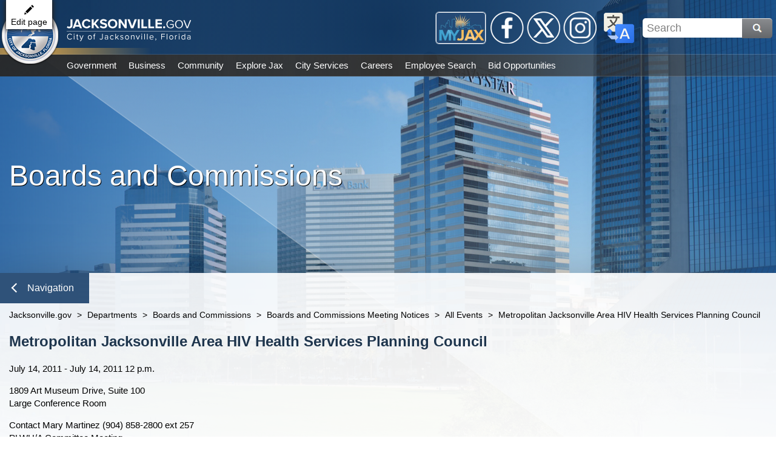

--- FILE ---
content_type: text/html; charset=utf-8
request_url: https://www.jacksonville.gov/departments/boards-and-commissions/events/all-events/metropolitan-jacksonville-area-hiv-health-serv-(1)
body_size: 68865
content:

<!DOCTYPE html>
<html lang="en">
<head id="ctl00_Head1" aria-hidden="true"><meta http-equiv="X-UA-Compatible" content="IE=edge" /><title>
	Jacksonville.gov - Metropolitan Jacksonville Area HIV Health Services Planning Council
</title>
    <!-- F5 Monitor -- F5 Monitor Do Not Delete -->
	<meta http-equiv="content-type" content="text/html; charset=UTF-8" /> 
<meta http-equiv="pragma" content="no-cache" /> 
<meta http-equiv="content-style-type" content="text/css" /> 
<meta http-equiv="content-script-type" content="text/javascript" /> 
<link href="/CMSPages/GetResource.ashx?stylesheetname=cojDefaultBanner" type="text/css" rel="stylesheet"/>
<!--Google Search Meta Tag-->
<meta name="google-site-verification" content="767e0vMTiVfmneN_X2auIL_YjCfLYIh6pT8nsBcz6hA" />
<meta property="og:image" content="https://jacksonville.gov/getmedia/2e7d31f3-cf56-4006-984f-1ea16869be7b/Jacksonville_dot_gov.jpg">
<meta property="og:description" content="The official website of the City of Jacksonville, Florida">
<!--This Google Analytics script is in the head tag inside Kentico-->
<!--To access this it is in the Master Page tab, inside the editable region at the top in the "head" tag-->
<!-- Global site tag (gtag.js) - Google Analytics -->
<script async src="https://www.googletagmanager.com/gtag/js?id=UA-56651975-3"></script>
<script>
  window.dataLayer = window.dataLayer || [];
  function gtag(){dataLayer.push(arguments);}
  gtag('js', new Date());
  gtag('config', 'UA-56651975-3');
</script>
<!--Track on https://analytics.google.com/analytics/web/-->
<!--End Google Analytics Script--> 
<link href="/favicon.svg" type="image/svg+xml" rel="shortcut icon"/>
<link href="/favicon.svg" type="image/svg+xml" rel="icon"/>
<meta name="google-site-verification" content="MAx24eLD8WdYj1htpmDj0GOq2UTfoEoc23eaKwiEWXs" /><meta http-equiv="Content-Type" content="text/html; charset=UTF-8" /><meta name="viewport" content="width=device-width, initial-scale=1" />
    <!------------------------------------------>
    <!--Jacksonville.gov 1.0 Styles Begin Here-->
    <!------------------------------------------>
    <!--Jax01 Global Stylesheets-->
    <!--Global Layout Styles-->
    <link rel="stylesheet" type="text/css" href="/CMSPages/GetResource.ashx?stylesheetfile=/app_themes/jax01/css/global/jax01_globalLayout.css?v4.12.5" />
    <!--Global ADA Navigation Styles-->
    <link rel="stylesheet" type="text/css" href="/CMSPages/GetResource.ashx?stylesheetfile=/app_themes/jax01/css/global/jax01_globalADA.css?v4.12.5" />
    <!--Global Navigation Header Styles-->
    <link rel="stylesheet" type="text/css" href="/CMSPages/GetResource.ashx?stylesheetfile=/app_themes/jax01/css/global/jax01_globalNavHeader.css?v4.12.5" />
    <!--Global Navigation Header Link Styles-->
    <link rel="stylesheet" type="text/css" href="/CMSPages/GetResource.ashx?stylesheetfile=/app_themes/jax01/css/global/jax01_globalNavLinks.css?v4.12.6" />
    <!--Global Logo Styles-->
    <link rel="stylesheet" type="text/css" href="/CMSPages/GetResource.ashx?stylesheetfile=/app_themes/jax01/css/global/jax01_globalLogo.css?v4.12.5" />
    <!--Global Social Media-->
    <link rel="stylesheet" type="text/css" href="/CMSPages/GetResource.ashx?stylesheetfile=/app_themes/jax01/css/global/jax01_globalSocialMedia.css?v4.12.5" />
    <!--Subnav Styles-->
    <link rel="stylesheet" type="text/css" href="/CMSPages/GetResource.ashx?stylesheetfile=/app_themes/jax01/css/subnav/jax01_subnav.css?4.12.5" />
    <!--Social Media Subnav Link Styles-->
    <link rel="stylesheet" type="text/css" href="/CMSPages/GetResource.ashx?stylesheetfile=/App_Themes/jax01/css/socialMedia/jax01_socialMedia.css?4.12.5" />
    <!--Global Content Styles-->
    <link rel="stylesheet" type="text/css" href="/CMSPages/GetResource.ashx?stylesheetfile=/app_themes/jax01/css/global/jax01_globalContent.css?v4.12.6" />
    <!--Global Translate Menu Styles-->
    <link rel="stylesheet" type="text/css" href="/CMSPages/GetResource.ashx?stylesheetfile=/app_themes/jax01/css/global/jax01_globalTranslate.css?v4.12.5" />
    <!--Global Search Styles-->
    <link rel="stylesheet" type="text/css" href="/CMSPages/GetResource.ashx?stylesheetfile=/app_themes/jax01/css/global/jax01_globalSearch.css?v4.12.5.1" />
    <!--Global Footer Styles-->
    <link rel="stylesheet" type="text/css" href="/CMSPages/GetResource.ashx?stylesheetfile=/app_themes/jax01/css/global/jax01_globalFooter.css?v4.12.7" />
    <!--Local Page Template Styles-->
	 
    <!--Page Title-->
    <title>Jacksonville.gov</title>
    <!--Entity Header Standard Dimensions-->
    <link rel="stylesheet" type="text/css" href="/app_themes/jax01/css/header/jax01_header.css?4.12.1">
    <!--Entity Header Background Photo Styles-->
    <link rel="stylesheet" type="text/css" href="/App_Themes/jax01/css/background/jax01_background.css?4.12.1">
    <!--Automatically Assigned Background Photo List (IE: Not a repeater-based background image or video)-->
    <link rel="stylesheet" type="text/css" href="/App_Themes/jax01/css/background/jax01_backgroundPhotos.css?4.12.1">
    <!--News and Events Styles-->
    <link rel="stylesheet" type="text/css" href="/App_Themes/jax01/css/newsAndEvents/jax01_newsAndEventList.css?4.12.1">
    <!--News and Events Detail Styles-->
    <link rel="stylesheet" type="text/css" href="/App_Themes/jax01/css/newsAndEvents/jax01_newsAndEventDetail.css?4.12.1">

    <!---------------------------------------->
    <!--Jacksonville.gov 1.0 Styles End Here-->
    <!---------------------------------------->
<meta property="og:title" content="Metropolitan Jacksonville Area HIV Health Services Planning Council" /><meta property="og:description" content="Get the latest information from the City of Jacksonville, Florida Web site" /><meta property="og:image" content="http://www.coj.net/App_Themes/coj2/images/new_welcome/Welcome_Seal.png" /><link href="/CMSPages/GetResource.ashx?stylesheetfile=/App_Themes/Design/OnSiteEdit.css" type="text/css" rel="stylesheet"/>
<link href="/CMSPages/GetResource.ashx?stylesheetfile=/App_Themes/Default/bootstrap.css" type="text/css" rel="stylesheet"/>

                              <script>!function(e){var n="https://s.go-mpulse.net/boomerang/";if("False"=="True")e.BOOMR_config=e.BOOMR_config||{},e.BOOMR_config.PageParams=e.BOOMR_config.PageParams||{},e.BOOMR_config.PageParams.pci=!0,n="https://s2.go-mpulse.net/boomerang/";if(window.BOOMR_API_key="4SQLV-JEFMU-XPUKT-QMJDG-Y8L2Y",function(){function e(){if(!o){var e=document.createElement("script");e.id="boomr-scr-as",e.src=window.BOOMR.url,e.async=!0,i.parentNode.appendChild(e),o=!0}}function t(e){o=!0;var n,t,a,r,d=document,O=window;if(window.BOOMR.snippetMethod=e?"if":"i",t=function(e,n){var t=d.createElement("script");t.id=n||"boomr-if-as",t.src=window.BOOMR.url,BOOMR_lstart=(new Date).getTime(),e=e||d.body,e.appendChild(t)},!window.addEventListener&&window.attachEvent&&navigator.userAgent.match(/MSIE [67]\./))return window.BOOMR.snippetMethod="s",void t(i.parentNode,"boomr-async");a=document.createElement("IFRAME"),a.src="about:blank",a.title="",a.role="presentation",a.loading="eager",r=(a.frameElement||a).style,r.width=0,r.height=0,r.border=0,r.display="none",i.parentNode.appendChild(a);try{O=a.contentWindow,d=O.document.open()}catch(_){n=document.domain,a.src="javascript:var d=document.open();d.domain='"+n+"';void(0);",O=a.contentWindow,d=O.document.open()}if(n)d._boomrl=function(){this.domain=n,t()},d.write("<bo"+"dy onload='document._boomrl();'>");else if(O._boomrl=function(){t()},O.addEventListener)O.addEventListener("load",O._boomrl,!1);else if(O.attachEvent)O.attachEvent("onload",O._boomrl);d.close()}function a(e){window.BOOMR_onload=e&&e.timeStamp||(new Date).getTime()}if(!window.BOOMR||!window.BOOMR.version&&!window.BOOMR.snippetExecuted){window.BOOMR=window.BOOMR||{},window.BOOMR.snippetStart=(new Date).getTime(),window.BOOMR.snippetExecuted=!0,window.BOOMR.snippetVersion=12,window.BOOMR.url=n+"4SQLV-JEFMU-XPUKT-QMJDG-Y8L2Y";var i=document.currentScript||document.getElementsByTagName("script")[0],o=!1,r=document.createElement("link");if(r.relList&&"function"==typeof r.relList.supports&&r.relList.supports("preload")&&"as"in r)window.BOOMR.snippetMethod="p",r.href=window.BOOMR.url,r.rel="preload",r.as="script",r.addEventListener("load",e),r.addEventListener("error",function(){t(!0)}),setTimeout(function(){if(!o)t(!0)},3e3),BOOMR_lstart=(new Date).getTime(),i.parentNode.appendChild(r);else t(!1);if(window.addEventListener)window.addEventListener("load",a,!1);else if(window.attachEvent)window.attachEvent("onload",a)}}(),"".length>0)if(e&&"performance"in e&&e.performance&&"function"==typeof e.performance.setResourceTimingBufferSize)e.performance.setResourceTimingBufferSize();!function(){if(BOOMR=e.BOOMR||{},BOOMR.plugins=BOOMR.plugins||{},!BOOMR.plugins.AK){var n=""=="true"?1:0,t="",a="aoig6fqxfuxng2kbefaq-f-859dcd9ce-clientnsv4-s.akamaihd.net",i="false"=="true"?2:1,o={"ak.v":"39","ak.cp":"1505720","ak.ai":parseInt("1024279",10),"ak.ol":"0","ak.cr":8,"ak.ipv":4,"ak.proto":"h2","ak.rid":"3599b0c1","ak.r":47370,"ak.a2":n,"ak.m":"dscb","ak.n":"essl","ak.bpcip":"3.144.111.0","ak.cport":55646,"ak.gh":"23.208.24.77","ak.quicv":"","ak.tlsv":"tls1.3","ak.0rtt":"","ak.0rtt.ed":"","ak.csrc":"-","ak.acc":"","ak.t":"1765876033","ak.ak":"hOBiQwZUYzCg5VSAfCLimQ==F+Js0lpGrsjKsBcYW3MT4v4ZkaSP27nsfTbUeie7kBuXtnmt+LOLbzZb6KkCED+Si5oa66A0W0LBEcEdGKIxR89AX1ej6pmLHOpKd0FvWYNMRDEwZ7t2foPCzuSYmRz1yk3R37LGRKcPKg03/kchsrdEouRkwAbM1Lv9Gvb1khfz5dS3GYvIQ6DQoR1xGkrqiNtYDHKQe1vBPqzso0VeuwEvwEj9fIAqwQJPoB26KQfuLE9XwkfsYNFSGmJBKiyLwH62gTqvMlI46MSVbT/CABworx/YPJNr0c/ECcOLYVb6kkmbFfntT5upbX47+Knwul3ocGa6jxbwh84+K3ECHbb2th7+vhyQNNSakWTwJYTBav8K+rCU/tsurmz/ryDA5SkQ+yMEjbYhddnPCD+xiFPbm+FAF7oeblJK/dVwzRw=","ak.pv":"18","ak.dpoabenc":"","ak.tf":i};if(""!==t)o["ak.ruds"]=t;var r={i:!1,av:function(n){var t="http.initiator";if(n&&(!n[t]||"spa_hard"===n[t]))o["ak.feo"]=void 0!==e.aFeoApplied?1:0,BOOMR.addVar(o)},rv:function(){var e=["ak.bpcip","ak.cport","ak.cr","ak.csrc","ak.gh","ak.ipv","ak.m","ak.n","ak.ol","ak.proto","ak.quicv","ak.tlsv","ak.0rtt","ak.0rtt.ed","ak.r","ak.acc","ak.t","ak.tf"];BOOMR.removeVar(e)}};BOOMR.plugins.AK={akVars:o,akDNSPreFetchDomain:a,init:function(){if(!r.i){var e=BOOMR.subscribe;e("before_beacon",r.av,null,null),e("onbeacon",r.rv,null,null),r.i=!0}return this},is_complete:function(){return!0}}}}()}(window);</script></head>
<form method="post" action="/departments/boards-and-commissions/events/all-events/metropolitan-jacksonville-area-hiv-health-serv-(1)" id="aspnetForm">
<input type="hidden" name="__CMSCsrfToken" id="__CMSCsrfToken" value="C7M/Qih4WsunLnGSmxJZNv/kHmVAOT6zOmSmypqLhTsIzfjxzuZAhn2AeWlxUaDkjXpU5iSiJiNxVQrMXv09l8UVw0cZD+xY2Yz99UAIEJU=" />
<input type="hidden" name="__VIEWSTATE" id="__VIEWSTATE" value="JPurg+yn0dE8QlAuiKkIa+Uwm4AFrIQC/hWbEEdTyIz4DW5k0GXk+qLSrCwQ1VvhnwkE2Du2+qBsBdhgGrI8ZZZrGtcBmE5Ojr5kzv2FfIRpdwYzxKo4CuZE9k4ZrLcdhANc+9Yzo/ryyPHZf7CtVVzITvCfS/vBlOApyImVYNUN/vtlPRDRnVTDvsfgSx4AeRbpkh9jZ2TtuJz0PtrIewvNZUO6GFeb2WP1kcvE96hgJX83WaJr+PMEXic85FSQLVMK42MZZwJUNMOzsBlDAtHIvenbpfRVrfC5bRtG720/Qc4Wa8adQ5Jsw31edyXDC/YKMmxOY64IUCPiMAmQv05x8Yvidt89C+T0UY9Hc8zNTguOGHN4jD+Q0Ub2rFsKaMo2fk5DiGXgvs7QrWhzPrGdWtnbGV6m9UY7ri11ZjcIawnja3zRGrzm1KtSRLwk47uGIo8eo6guzXmWqtc+lKhEvXjPzbM7uEe7M/J74Lm6j0x+9+duJBO7Lked6XbYFwY6rgWwOPFghHVA+E8MDwIY6AlR5HhnoAKHFomHb0HD1o7Z/jSHVIFOoNC/B1MevrQSA148eOkvZM0fmPk9scPV754cOmJb6rpaDLw0k6hCH5ciVqWbvJBj+5h+6w96cYHaEraK6ZuFTiPsb1HSYp25aLQIarxC5FDuf2w5oD4BIrTAJJmVibeFdeQ7zVH08fPQM/vcDc9BkRWIMCLg6Hhd95Ct154dPPKb2LopQGtqTVs+nI2Q32dW0dz8YwHuggqbB8usixcjmV53CXJ8sk1Po7eyOJlLV3UxvAoqpVuBZYLAcicaSzEjhUIAc3M0vAVn4GOYjRmpBRQ3bPDyQ6qPJu7jna5IX/LKLgRTNImdJNrNN/jcL59sd21Y5H6/vl7iQAC8WzKTVZfumLv6AcIl0C69jYW5KaihNBFkA5or8Vq2h11zsq/Polv69txlVbwQOPw/[base64]/nUlHryrC77N/9ZNxl/[base64]//g7agce4387m7kjpoF/3myJMwb1EhUcFWAl3UcxIbqj+XK//iSBzi/m5M9iVE4jc6gCW/r8JntveE8JfSnu4epWzFEle8e0WbozHyCQHFvxZXLfBtWqjZW4owJmg2952FkfJzDezaNXYgPpIEj8EL+0B/9vWBFkarOLJQJwE2pJUK618M59kjtpelSdFk6VLbteHc97U0e6bwxrlcaaLVOlIHq+89ed0bS26WTki0UQPz8Wza8FKT6+py4lvXpWmnUDvyN/[base64]/ribJeqHmMQV1+o5AGD+2Es3LXFFlP+earLgxoz6bH3Z89PV9Uly1+Ze1k9e4aUFOB+o+ey5t/4/w6YEaYGEQl+c6qgcfxFk00zOOALprLE8XWhlrXA76yTwIZcxkh7Wm7InPkdz/i2ajM0MsGanNUIy+czeV3Ust0n/dFrHRpra7Y/[base64]/Jte6UO6BOE5nUCaakMNK8o5oRpVCX4N9r1WR6UPjNjI1X9P6USHoW5Rta7N3iXw+Gg3/[base64]/6wpDV74I2M+6/vnj6BqzsG2TJXiGetcUDh8jAkxdxf2U2CWXd4n64eroismPqkBRcNxgRpylPjGroZeB1NJ5N3D62h3Peo1PqeAxrLI5yOQqpIVy7C9+N8/x3ANHUdua3Ds/BvToWW8pwnHC/[base64]/ilDhL6bZRYuWb77WvOWMAgWiB7rbVOXqyclsrRq1Fb8qd5jOPupip6a+6EADwedPYLHupYchrqI/[base64]/5zmVjaL8knnNvVUJ0Anl9kcBSSqn65YZ5mcKvb4QZJV/9gldIxkPsI08SYnh8wVIprj9Y3wGcUHW0qqxkDCr9GHGgiSathm7wl6/[base64]/iUdLEkbNAYVkrYKwJbvAefHG5XlegclM3Q80H6/4nk36Rd5VygPws1Zeiv+y2bMHK8JT//cNXAvtVDz9ymhKJoAvGDuPvmvE53fZEzFqJyySJnSBevy/JS25t7sVsLhJN0YX8q+T9uGX+uxbJJrJMAV/3KX49u45azx8lpz9Q+5Zmyn+lUFwydG5VMFoAuBzJVpkNKuoa2lw9eF3YDXJ+cKQm2LsoEUf3yxfpGIWSFnYTvWS4IQ2Kwsvx7KT4AdgZ+dqJheQ1RokYK5DFnUXcBP7AqQdZ2nFdX6K2b0NySQ7r/yocOw3Wjds1BsYK6ZM5T0ceohEdWcFM6puv+TGL0Ga1REwd1PPyFilO0Rba9JxQe7AGTaGBa3bR4HftZWuErxsMWQpxbq/J0WrsXr2woElLxAeqzqmq4B0qKpttT74CZVsXXb48WCqE4Np+IRq3tLXiOs26RUO/YmY8xSu/KT7eGFO40VH0Cn5letPm76xPJW8+nXjyOn255MyUL+u7STu3MgH8qS32xMjJbhffBiZk8EOLKFxguUsvuL9KYdC6mJvXmFi9qfPF+G0o/E3NPWyQFf5kN1V81BzkjDcgh7Dxi7WecjmjsKTyofGjpqgAFHJUayImXMfTpygj1TPdIXL/VAnW+1fvMPgn2bn+N4uPts+5+2cjixtpjKZsplNX5JJ+7rfu8PZMZWn+TtBuiAx1zJAGz7KsXDx6cpwnc4LVHqHh0wof4DFClLPFiOZkPgKod6FeOA8JhUfU4QRLuzJZTot0ZR12lC1+mc/WUJOMXmbhLN6xMgFtd8RQ69Ye/PMjH/pafai+n4B1l5bK9ukfsudmFq34YfuqZvVLzjHEgFJMGyU27JP0w6bK6YN8M8VTy9k957gImy49nAWbbnDE6QlxJrQduLYafcCWYWhdsroCCwIrlpbDGZLvu8+Oexyuhwpb2dxVJ0Nu0B9BwtgUbPZEKN3SfeFYwG+6H8V7qdUUKKfgOk98N3/KeqZ7K4mKzeYH+QMTH3oBVdz58SYBEM2lfyxlkRN8gbYiNFZIqpLOwGvG1YXFJTrB+qOWbRrOhaKyttAPnSsvR8+YIopf6c/pdUe/x5VPFlUHpuhVZ30O3oXWIFDBRnsy7LB5a+9RiL3tVEI05+qA2eY+TUXhdZZIT6VFcIt4HDDYWQJ1BsHLzjIa8TlR58zuIL3ouCvQEKpKMy0dTuTfjBi3BQcNa7q6p5AF4atJpLcPDH8UnXayY1NhYPjHM5KQuCZvF4/+LrOQYO1n/16KdfMQqhd2P2loqxUFSbxpd5x/ZJ+KfYHJ8tTz8gdYZIFHIWPJ+Z89c2KE860Kfn5vOz0ZLr2cjsGcvXf8eP63Kxavi4b51xbPl0uJVU716FCOaS36X3JBF3ZOok+464D3fU1QxPj4/yVHjwHA8Hc7dExODdAZ589+tx0JlMlup/GfxyTpvzvqKDDEfUOaVUZUzE0HnHpZxBgYTJfbFObObpBu+ZU4E3Xn/B9zk+2YkAxjuZgJZZOFCJGcLrtUec5XIFD+Do84H5tFHiIrHUC2iX7Q1zjAd20ovYmv06KQhM9mL9c9bi+zWhTlWwPwrT+SoGt+tCIqv/xuncOPCfwKLzdeNhPmeG1oa1BlXWmSiiRQgVQArvpYuMpCRK9vCXCIRNyyeYckPHYhmRculoF3MgRm1N2ImQ2g/s7NpHn5tJwlNNdh8CHfqSJnoSTRyF1usXD3ow5luUo5L2dZxrTW2lraklgnsxR2Rt9FOYqB/eBAlI07hCPppX4k+4/EWFyiAcPc25uLagBNHrCzIh02MnBGKiwpS1emcmEtI12ibQHop+P+XrQemBSrryyv8fkHyXC/vRtSC5nPjsJ3/rumYAziPFX/8PVJIHt+ZvsT2aBhohBm41PiCjbeZwXbGyHSHBk289RSU9gJuciSLtE6OaD/WOAkfQZSCpLYklpLkf54EbiHpnvRttRfLjzZPYXwDUNlsMVFRz2bskI5QkAA6wOjWFc8ESRd/Lf8BHwttASX758klMf+RKWByrVWF3rfsLBQCL84+o1jxf800WqWrSjL9woZFKqsyewEzurq47FWnYZoMlvrWrYBaYSNuesHX8kBijGHFjRZG1NXvBndFn8GMj+bVh4k/PVL4IFV9OTONQmKuzKstuA0n2Mmp96FIpMvjpPGCEDsx0A9LRWv9creQmgrKRe0cixIitlfkN6lYhyUVHixrX81CEXvqYK9X+QoU/TFZy23mcC2ztrKfAVi1TXh58KH1NyEZf8y0e444h9lAWzJsnk6U1HOMSVI8Bks7fxkzerKV9spF7EuUB6CmHROrNIPow6noVVM57+GaHBorDEy1XLrnzi15awdU9X7YrpjUC+Y3Y0uQdWAb1f4WJh9n485qV5pEIoq1hkL2p/3kDFAtL4rQC+YLlNT+Mv5oig3QGKaYJ+T72gEgPYQ44CN58G+5KOhymhxbOikHCzzlJEVzpYt/sSkuYyKtzlTBp6OwGPjA8x1WCkWgzwFbeYToL5+JDgfkzIA5+EfrCzwDv5gP7PjlhimxNg4tgwu0AmDwRCSJFLO+++9dkVY2+cjA+L5DPsN4G1PM3L3wnudrw5h4g/[base64]/dV9HydinJJDTOxXBhPpG9dKc+lsjbyZh3QoujApPZIgkEw4sY9cZ7YxBhYvk2z7beoyeBYOJe6i0PJxYr8ttfeI4Sv2u/GpELEBykfiVya49+NnaFH+34eu4uvjGUP59orOSiD6bfxfQKm1uPjGyF7ryxXzihOo3QBg4NrKLuU7JnnZ9h6jO94mcf9y21G7naqCUMfzWqSjsOutgbZB/bYFzdMVfFtr3GVPtWcFhQkvR6bI0xFUDYOOUgUYJAsEBh2hXvYzcPg8u3yaaROiOolXI8shRB1J27DplndTuLiffj1FB3bD4jraz0yqjh26XwOkvJ7+Rsn6gUWMcQMByrI7M3n8utgHe+ixXtYCToq+W+7fOw4Fia1zN5aTdAdLKOt3fI5sudKe/uxhapf6RrVmwQ4kdWFena9ioitaHhPAcU4XMXvdAtuK3yNJTqsJvDJwcOV6xh1WTVvWRQy8umjNBtKjvnuchZG75zYExMkjMtQdoDDVeESU6sw0gvPMk29ivUygR2NBzSP34zkebbm8mDZb3dhAkyM/cZBxfKT9d95coLJAoMZ40gFnuqebwc4vzZXfX5q+sHe0RdInrXCmjeXHn/j6W1F9lwwM33s6DwkF8J/q7p6q80Lcbc7U60LrVUBhARJJd65LJ77kOn5H8VKS/kHKY0ZoofviZbq0RSujw3wzabfExLivhno4fblHGNydCiejtM8HKHwqTaZVI9KvLPQzPGuk6Nh82boL49U+HlEvjSFNfAKR51fXhJX3nfOVg6Tf0Fe72zfai8NU6KVub0lo5ABWpOqk1tdXO9qys0rPfEe8LLcs+G+VnxNuETJ4pAZNYWCZ99bxCgBQ00GOac4zfNS/mtmglvQyzlXMAYXixPllh1mz8Cwoqvl2tnbDOEpv++NM39VndkM1Iyb+oo1UxTqQC6I0SHSVELgE6vy2t5acrD6YpQAmV274y1IJx58qh1dxUxAEdDLr2reqoBx3bPj7BbOjcQGNV5CR1/vwwtTW0kqbZ4iJLF1zN/LnHNm6Slf8ici90PoxjvN4KQ45rdGfs2Wh5DnNC5MJdJqDtIzyORm7Vv1PrYOotwZje+yMB6WvI407djkBO1ETTWzxUM0ir7m+Ohj53vCsmGLKNlCd03eJi9X5mHo2lZwHlhGyVYs4tlxLqLPmy50gKtB+dvx+Tr/B1TpH5fWkT6olIiHHtbZkq2CWBDv4032er5lnQDUhr76+z6KaG1+KMbHBr8ZXCby4iaVY0CXqYvLHujigcUWDYs5RDpIcX26yxNsnZg0hs1682qAXdpg2h4cKGkOL9uWrCDIHOvwE8wBOG/[base64]/D7v4nR0VyP9eD3OMmBD2kOWgGmJY7dw3gy/wv2ojpgy16GTMQP8LhHQGM3jSPbBVWgO00HSCke4RVqJgZyyKho0RL4uO+kFI4a8tAP2skziMHiSSq2RxAkBFv2hdRoWVyPFa6pTGJCuLK9fIjM8ExzfDi9UA1k/[base64]/[base64]/[base64]/a7uL3GNipDPNaIy01gD3kaaVAJUx2IlWN0W3A1bBTUe1Ddj/KamIG4Iqu8f6Jdsjy4wa3aFpOQuMb/OoDD376ivzHhB3+oyr0SgaBTHq2jHxX271SjU2ukxOVZfKIlt53iOlx0lI9Bl+bBK6ETZh1iS9VCicV+SPaT2bVpMeM8AESqXm0+gOJDVbM0vwv1kLb8XnCun1iYxVBPHl8HCL8CQwtj9DN8VId6lkTWBZ2rsHSF+0Z/HVvH/sb9Iq6Egk0xeU+E88a2pgTTc9l+FH+1ll7RUJNhGRX+ffon6YXQBOe1Msh+fP7SV8tQKV0kEn6NSPNSOLyF0qFR+LraRSwwEPNv8eE94KIEAs/+uTBqIBRLHJOvdNeVoGwB8Gff4/rTK3xhgfuVr2TBARPSBoqh/fMnibb2brT29BxZTf2RuKOHd5gZsHPeEsV397ejinOrosWK9JZq/g+BgWLyn0EeADIFrKlmjQLb3FsRYvICwPLTj37/zIy8dL/EHdU/Um5TAxObLzrG9pXPPUV84TDSo+xz92zKdg93uHRwF9DCOi3E/3Vm4LWVkbvwHqhz+ZausU5dglhBcw+h3+asutC5hTmyGWV0GGRXQaIEzDXW+gPVLVh9NiRg4oykZVe9rlPlBo9/[base64]/hh65tad0xPqO/utzTVRdA5CtXxfg5kNxQNADOjBOgee9UHr1QtfXxXDsYRQ3B4C5FgBwvMxE6quUesCALo1OGnb1QNG7mHTU2CjJ+4uX3Y7lhdUq00LJQ4CajzVFi6sFKnBvtT/22d58NRXmDCshGRxG1DOkVoOh8uJerYg/j+Ds/4obH9mSucdu8dnk/BavjGIK9opOV3xwUXldDCC16C2HOBD2J5VdvKVwmKTk35lotPk+FS2xtuhds9lVPA3X/sjRr+c6N6J908Yag/5MFslOQpb6MEgBRYqpgHnT9AlCUjrrh+XLya9l3Cx5r1uQvFABQ/oPhnFetEaQEZpA1re8UVdFzWcLOX/75JQytP5lCQvRsT21ONqLnbBuaarV6PgUOStzqF9td47zd4L1uWY+7YwQU4rSqqUu+/YvgO8rQhM6tlxcRLIRg+BatqFxgPb3cc6eKxPrCchJDKXYxINZjXhXzJhVhIx/4pr9beS6I1UKFb751oj3yj5aVKxXzK5Ef5+FuMZ/MSBOVZ2d2UjFOG+vP4vj+U4hEce2C60Lht7Q4wHBnkRM+z23KodqMlXBSiYwujmHgrRUzjcnDTZ/e+T5J5ticSA4BKU/DZ+PqmZYBIceUILHb5kNkV1hhms0vY6MT75rOaNNSzlRJw31GRoU3ntZoZ60KvgUF+R7EwsKDqYytkex0bLvc1e4S8UGdRExbY/+MB0q//aHO/fDUinmsUUr7wuCHjPIgy4e9b82crYqAoUCgpvNi/9zsTB5BJzq5YL40mu2NKU+a7S89pYQ8xVJdpSrCnheYFfo4z8m4eN/1aCdwXPsh9ihgEfLfvgbUwUJIwyKFosIC3/vVpXbi8hcxVwS2pnDf7QgvcgyO/cbu7tKDMTRh0MTtpKblx5pIUJBjFeMO1zna/B3nnXTCJz7+0VsDLoPy0GrO4tdwqkKC0chIkUc+1JtDff5pROToEF7uRng51qAnBxQwjHotIvMtFUf6pqxciAEaQgfcXqQRfmyU0G3cPbY3QYlk42JhKkiAKhAdZp0Y0T1BqX/DRpGUW0Iapl3REyJMZRnjaphVv7EpN1QxzYoWVI1iK0sIGYmCXf41ZDZTKhO97ck08ZdywnZWu4q3xpozVU/UWqZmqcT5sExxNh7dZKMw37QYvXNOOzsnReFU2r9LYzotk4JkRYSmFaYSBeQhPTnjoWnb9Actu3nXFsOI2+33H8hd5xABihejspameBsdeMdoxletAv4j7ABZtZDcjgknZUQVB/zBNVjXC0kyHSdFwbgz63B5AtQmh3tgEPpvqeEnM1aHbNg7n0kPlZ1CGpNyJDPeQ4SQUxI+UbVSVHJQT3PJDu5CC2o5WxD+P8gGiBBxBx+oiC3Jkd9RKJJzdo0s47S4hxng6KPsYVYSa4xhh9o4zEgtRjOS5Sjr7FETSZThs1CMTFlwUZqRBwW5tdzd/vZrGrxeiEI3EtZY3LDJkc5gfoxwl73NFgVAqwJ22FbcTgevMMcjL4pighCYDrv1XsEl6g62mtL8to6Qh1iTxCQvD/7OIGlzWEuiT/Q3quR3cIfwojuDyJQ56RNhZYmghty6nLqaQFurz2zstjqdTjpcM7HU7FGb4CWTxlpC1AZBe9a/[base64]/53dX8bBowZRqH50uMIgI+RQ3uClDuQDTfpM2RlI1zdMtgnE/BlGM+w1xOeY9hHYinHRKZz7RvFeSnfpg7h7N51qQ5BG0ly32AtZIO/[base64]/ejEA7IOuVPEz7V6d3kjIQIid2m/HdUfmdjll8M2XgmUuPztb1yTA0L/i1w+6c9yJADxbrFrPTG9OCEiNrfoefrwTEG4VtxzU2EyBDGHZ1YhcDCmEg1KHTNsMBqJs8u7xtsgwqOyrgEj6zAmeZK9pfzRX6AEDTnjwfj6C4MEj4z/XmcNggFNwg8v6Rg7kNDGUPszdw2t58Np94AiN/e25Pl5b6FyGtPUOt8+n+39MHmwQ00tRKcbwnkTg+02gV9hTgGJWJn16fT320qrLzB0ZxujmPjBf6gUSY/Ed0LoCxMIU5WiFJ2I8Mz67YcpenhwkIXGBi8Mv01NSiedtUXF+lhAcnxtkiPfeFuuH8MKDNNUkiSKpTkxQ5tVoi9adVYHNdM6NH3hGoDvq54vlO6SIae796NWlOYx1Ha8n2sPJOReY3qmxpNHKw1fYpipV5e073t0JZMS7Q5L56Gt4d8bOvWz/3FR+wzJbtYgUgHpzMzKiZb1XSjeJn2F0tSwEBLPdP0/mtm00M8lCREgZpzDatVcSQeFraR+bihYnszbH03isipM3pRf4COxNzXYtn+1w3YcozKSpBthqjcOTZ2TXZAulhQSAWih8XfYR5cIB4SnhV7rpVx+Aq+RFCUUftmvIwXKxMAOwTAe8+cPHmKFCNGhnKJqzuLZoD8Wnn/1sTvj/GsB8a/koaqqr1CbEIc7c7k/rcLlppuFSTi9iuH7R/HD4GZbsalR9w1290zLXr4beva4wgkQMxzEHPQkCKQF3fa//p6YQMBXRrQTqVJl0tCCkPJv10GwAkhs0zGmST5RGD8e4GeEp30L9memmIWX3SNzi+SGIiI91VAH6LXJBe85X/[base64]/M8yXx4P/0b988/+DN9+NATILFNIjNycPh4TrzWjRfKp3HKNb+sMVbEJ1Ls0NNnznM23kh8Jo+ogU/FcHL8PfcHWVal1y6YcBVWOpVW0B8V8GVwPnhwYyMF+ZG0UiLveJGp2YzpXIBbXDBzv7Yvguk5ikZeFxu2u/pMIIFr/F7DrM8D7332zeVZAh0+6zO2NwPEVTNPZqiOsxCUckvY/cknLi2su3A1g/+JgLPMvLzvxLoHiJzMhXYh3i7dhEpuoZC76Tmm2JEQ7SLCx4pKXgwrAAtqV9QiXB8xw09Y4k9JQvGJDxFo1mPVk2gCUIxrvD+6fuks+h7TiARPbeOLlvyk7KytlrSAudGNz3l+LPpOyy88syuamI23Y+o5o9gRMAvbBJJmta7CAb94og11QZb2JC4E/d8C066DdB/9Bg47LjSu5d2zLh3KAraSapKJJXtXF6tcOQVAdEnPNJttp478s5gKc35Hs6pgT7tpFg2hckClMrFNsYK1JLcgIZfyGz3KQmQNPaTu6FqD86QYk+VmbsQ8T0mnEW/ylg72yQWdsUdG2QA2x6ZnWn78Lk/9pQ/jfzcBRXvoHbCPi5mxpM8xJbzg1No0LKyBBg/wsQltzWjSCqEwxOViGQmUuHDQ6ZQQc2XUjB+uTbpAfGWiC/Z/iqWwRIK12PSJ//8ZpuGMHFBw6Vaa30o/yaxOwr/ihuMqh00BJr8X93GXu3Z/zWOyJyZYp5nynD56rVGYd1/rH8ys1RpTaZa9XJRg2bgisnAYdUTtla9sRxSiY/1kh6m0xc00WewjASgMxhixe+2icRHnbdC7ysHr2sc/G1q1/nGCx3lAYLQGFUQCG7X84m6r+suA+UqnfDGTHK3WJUdT5ycVbQ1tsTZ/tROzu0UhVgAuruSprY2SFBl+leF7XiGcO6KRKxLC+JRijZhN/+cKUyyck6jJ3i2qMTlwTAXeo5BTaV3qF8fhGJMBCxJR9OX7xVsy/T6hFx1iaasqF27TuCBJFOMJm6TXt1tmWnv4JZn0eyrd+mraVcVWimSIIq+jcYM7T05ooknde3V07ZNOtYXq3DfOl8yaZJke5Krh84hA5jYb92/g4VZECU9rcGjmFp2CGolTwMxY+k95IwKg9LACGTK+lmrTz4od8wFDPwJJYkb0OFTtFgFc6u97cWfFH1MXMIqKtna3YTSgcGTTeZz8jO7vB7sP3f2oJNrGJRVjY7zgUjSqFYN0jfdV6kq6+igQqC9+/0F2919H5QN5iw1Mmzdp9MXg5e5yqCr6Tweye+TfgayGTRG1LkhV/XfxtsNR3pavQ8W0Bo6HXBmjxG1LpsdBPLh81a7uemLNJ+aW8oOaNBr9XvzATbYd8XBaGqLbNzehdZefCHCAexXhkyNPN5T+4I2OQOzo3HjQJxcVXr4TbxpETnbBFOZSHLJMPrzbzGnVGW1kz4+5ycGw++moZemiJSj/1aKcNw17CrI9xJVatRjJQ+9yoenUID/8okm2a7fgtzkSBocKt+CIZh0PaSkSllqIRnLb1PCU5wdhL21hmQe/ElY2nR/[base64]/hfY2raItgUIi3co6sphi8dyYrAXgKRed92dIdu4f9ZGV7YDtJKEHqG8Svuo12iERRv1XKWd86hBliLNySO8bbg1o81MJQ2NVhsHE853YktbL5GAx/QFhyN9C93F7BQaBTUz6YfgjqA4RRZMdmD2gUAtqBGAQbAVHKsKJfJZWG327101hlsKEMf4cJzT34xnWksUw7Ym0YK+VgvFUn0XyXvKWdLquMlDeMsEkIBaRPTrRgsYOgL3hQmWrx9yThQDk4olsu9SZc/MXMtW3/3/qphkUvXTpgNbrdZE3HtdS7GkexNq8LUer47m/8jBFWxl6XMMhAHcaMrCYzglxbwjhlj7VNri0pnuyZBHACuZYJE/Fa21jRS+Ow1u5ihHVUX2Mazh5eCDJ0jGmIt4CEZjSUCwahcWhQx9Z/EQ7iboRrE7GrWTi5srlzItkumVutqg21mf28ipiLuDSWD2mWsiefBg//St+rrS3w7x1WqTUmflBoirVtWwFxiJz/oExqtEmkjVTwiAMjK9OAE/Q2c2uGyG9KmWm2d/CBjd5YunXHeTL4mD5ZMo7OznghzcXL/EX82qYj+YMWD7xH4CthmrrvYRJFnguwKHmPQXm11gO4ri0OTIdhVgbEHx/fg5j/Q80UZre7vzdGuL96euxyJtN6sTP1d/KGEBUrep3eS/0Ggp89zqarDVImXgDacHF2Wb3P6XfGFXZWadCDJ7HHN+NxaE1+5gepYwNkdXCrzuh2RPbfWIMnX44giGLUfNs+aBE1+qYl3stun5o1ztFF0pkSgwwQJ+cl8Pwbj/YUD2lLn7JVEFtgiPbrBT50IZ2DzkgwjiW8a2BSXdS7sBFnajCTRZSHg6vb/8iq8/tt+1NGNEOaufzWVvVaHoJl+z0HHmJCVMLlKjgPoT/6R6m+1j6zMU6Dx3XpCpkcTpZNl4upl+c2GpQ8zimP2AEzL9wBGNH9JFhXuQIDJO+COOyAHZ7N9UkigvW0hlQe5hKpiiZPDrWCtVnPEaQ6VZZnJyKujUtC2yBl/SvPhk0iaaj5zWx0Yt429Ag+msNTyweuLKSkQ/ntR1qeux3yde1v5LNdZMsU1SgDkcEFVsOnQKyMJSvd2+Ddi/awXdxJQIh4Sj0bpYcO+0ISekxRi9Jtb48HNhgp5TlathqH2Nv0aqfTZ76q6ONOgtL5lNrbuzLbxoHk/axEgUwXcBVEJt3XhZ/C/z9zh7Ny8mNuNOlFyTHivCsbuF8aU/F4xizfdykOo+XQsWrCZhwc6kZd7g+5wsxvACoJ5F1TX7SR3C1i/boXSFwHZxsb9JngLbnPUYr3DxB5BieOdhqnOTHTzYtIS0JP9Jd7aeK+9dw2E9wlqASs81BP+Axhw/MSDz9xL+v+78/2nJMXE9m6XRHqkmSJEsfEnvLqIEWHwEfdRbs7M/3EwjuinONf5PPmJ5ManN3lhJM3+YJWsgPlxEYhbY9gMdA60n68+RI7mSBRb6N51VenU1Y1AiDzv2Si8nbuGBEbeENIH7gHwIt06UI/7tSCt6WUG9yQCWRg8Pz/UzF38/HFg/kUn18TPkiBOYUj18Ug/RIT3XW9gJL81XJffoZ8IC47QOQ7ac8vP/PdaLpGm9omSFg5gv6CVyUDUR5E05kFW3iQ45P7pVMAjt49zmYL9b+0ciCX5AC0LG6OJPJ/u+Yr7R/zzus2hL/[base64]/pIa8hThAYx41LLUW/0bLaolDbJOA84xReTAL35idnaMxRpSXeESoTPKXowShKMjAlgNZoKC0ws6ptoK6jse7Cpu4gpOBzexq2Nl7Hx8bLdyfj4C/1zkp0sUick3xbUjnbTvIvtmOt/w17uZkyy0MkofE65lAdaZKYIc0NU09TDwS8l4OXqp1bIVd/XH0yLZOhxxAE1W81NjvFFt3JA3cD/LenRoBcuL3xojxjsqEb8aHDcJ6NmshdmQqYqYbD4L/AvVFFONsV0IcnIY/kbSH9iMnhyrlnrW4DH2lywXNCL+tszzZPuztEZZ1d2XG6MGhxUzCUpuJGRJr9Ni7ci9v2LMSX6Q6gY8ru8dzrCjBtFljNbHwBHqP9ANb+D/ca/vz2U/X8w29h/JZU+6r1ReidlbImtPPaHZcCDHufP3uy8l72mu3owG3Pu1bdJpm/V2bVGDjTlSbDFBUspA5EndPM9y+yD/5TfP94FeGk1Q7vvCN3Tw9K0uOXk7C47aXMlxCaJNBGDvIPxlwSs+p9zEp9FZAWd5Xo7TziQepJhYKX+jnvowyG3UpCExYs4dbiSMx3CtphB/8wAvFDskYD4Z56Ye0Ot6Gnjcx7FChTX+02Ij0+QY6ys4gs2teJ1MkB5DcJ1AYTpOLB3A83AEZBM3vEokrgo3Z1AQ8vKoyMKhV4pkFHk4o3Da4moGAxg4o8xn1Xg+gg4tacmY9pXqmLPdVHJPWrzDa/dILA4Yiyg23zdazxfFksEDVuCVLRNw41lbT6yKsx28ch1Krissj1wJf/GW6JWz2uV9qO1afE70dLXm/jLUHaWYrvQwPZQ8EhqZjxdNo2S8ffuVlm/avAlAoaYi1v6E/Ls55HzLfGDrJOUGUIqRgZLF8oGMY2DjW1ntjquVVcWYqUVV3wAO+FwDlKOCxr1ISkBLafzL4nzN/XHsmBFEjJ3faQw06P7BhV5YUp/F0/Ld418Xr8PCqFKWCjC64fMi9UM8qaXQvpJbp1erg/9UiZfrChcb9cj5dvDLcGxjvv8PArg5V7SazuLLRP8wX8kUkEYKc+v0q3IVFyPHOimmQquibTZqYGtXxkldtgayxAQvXA5D1n0s/O+YnAu4yqu6P4MSYAUSvm5mNs3AqReOJ52Kcl0HAzKQx1jmxOLte+P4LMq9Avvy4XIHcjGXqfBRghppvjzI0Zp/TRHYu2i/C9dF4rAXyvf9Drg+VTyYfqHPF9AMHUhabzz8VoNGDdEB+2tJHScYraQ9+eL4E51Ey7+f6p9xZO+T+1CR03IoM8bf06gNIuJUXM8O7XB9KPTrRGGxYuogeGVdsIjIwiXBYrRvl+NpG4NrHs4yV7PMYmQbnGVvi4KmDrAftpMn58893D6tCXWL0/Gku9ouXQIgLWinyT02XcY0ViR3xGZ3+Q4D0u/CjboKs0NDFp/gvMXNnqTA0K76K+j+c036wnbOlzD0SCcZYTtZS/EJPoB6ukTFOT9NCKE/yVaRLdMTMzK4Rwbv45XKDM8/SzAU2jQPxi0gd7yYXO3U/VtySF5fVgvg2KRAg/TckkjQomLnooxTYg5xnmv9sc4qJwMg86EdfScn5j5M6WAhwrkSgwtI810zY2F1Kxus4+NTrSYO1lzN7FzvV5go9OAC3fIMvfHtIuR1AG/Hx2Aaw/iEf+zAkoRTSntbi0VeSJt9LBuYMP1qQ2PkQB8j5Bjs18Cp2p0BFY3TLfS8Eu6sAKchfXgY34bHIS4tqalbyRjGQwUUhrBy6q8UKyp+pt5sQBkKZ1ObvjN3jfq5hGA+NUXYC0VUcXs+drb/Ugi28+5xl704ZYXlTR53ZB2ONMuDXBDoR8TWjDO8d+XfLIcaNXX6VtPVVMe1o/Wy8QYNWT1x5K5rTCUI75FjP50WiVkgk0qdXtmd8dFQ6E83f10kbSWu8alaNVh9I1AiQugcGhNE7gWD+EpjmPhsFPomTCEQVOve/kezndpThAaTo1VAEv29FYU9aOag/J0vMtCWHHg6F9on/aGa+CizZGM3ktcetrhO/ANusHSnnsOwbxXwDRSxshr1f86BfYAbcATPS7VZDflekEVYfY7KQzOTI0VXceYV3cjnEzKfXo0579RL+/sjOwuWxkmX7ZyCMkTeAfbkIqafKpR8r6dOXUVUC4lpR73ECwvTvQt8J4FvWrakMGNcZzGQXQx10wJm6bhRfWLZ+5CmtJk9inUhy+FkEPgSevhZ/aKuwMRYmz8W6ZeHxndSq60MLSnWsqvvV1hRrsapz1BamXct1fMSafXt2/oSOQsFzVhgWRyGSfP3jjhaFl3Dey+5fdMoCUhJjYGZu+bIrsEmxJ9+5+ukjknkD66zQuPFxvFASdBS6iS4gzsz/9+ZGW4pzvWpQEkj0KkFeJMpobl9CU8ksEdK+gr8jPdVJWgzIzWPSRqLYnKC5to/vrSnwsLGUwjXP5KV96wBkQPLZPWDJA6N/q8///9rrOS8BsBLiDDma0trYSQXXd4VQACto1INUbQja4n5criRTgR8FOr3XQgzz3N7GIc2JwNQ9ftRWfXhVHHiLlXMNzCB6k2YplZbo0Kz97paICulLDPFl1Fw7AJqm/rli4gIfWhDeZNGgf8u1JbRzIpgZyQ+rgh76mApFFJh6SpLq8qeg87ifs98jN+h1QJ2VqNY7U3m7JB5AIeOv4Lu2lQktousb1hW6bpZ1PK5G8kkRVyNcqfJzc4OKa3nU5QOUrVxy9m+pUk+EsyFsUDNhaecQGuB6nlaIuX9K4oDvqHL5IrIlkWTW/5Gjr4YSBgWse4u6eAxdattD8+RfV/73VdnkkjsCU8CwpPDWNx2SxoUwqdw/LxEUtXDgOVi9ieBGeiZMsNwy+GsFSRBpgu301HtdTEgOUj6RSPjHtv+FuOxITTSoAR9xtREV9YoNE7ZBIIsx/ENEUs3843mENrU2Wo6KBgdag87oYmJ3m2CofKuwA1ek9npWYKUZ0w8sDsq/SqPDCijt+owdJHBMTV3PvmbKPPNbbOg0abm9dvcWy9TWYfZHQBJbjCQNjs3xOnANLPSLToNQmU2fc8v+CQ9u7fvVut4lWAzLVHea4APFo9NC7CjVocN7T+Pa1B75cmMWzy+EVz6/N2+LC6V6B068TROmFQBWjYdbIPxNeJXEPKROAiROby2tLX8LA9T3Rq/ajBXI3hQUiUQAfDrzZ0OWi7xlMMaZL4GS5TzOxZSBs3LirMZGFynJhYywrxq9ygbm1SG5s/0yPbRWxlZVTsttcKLC+uJkYTgGTDuc1aup4StcqR2i20Ezi0DHQm6FdsDR3Q7cPBPk/20+tHQUsaHba4e5XvbTQgat5Ajhdh0Gq404oQMbTGBN1PK0U/Bz9nNDFvVKju6ChSb6Je0dn5RJM5xVxQ4aDcQh8c3gDfW0YKZ3vvdUb3/E/9hYWFJG2/4r4ey6UdxQt858Qs4daQnanGASw6s1Yqew8B1qMOofnklCJLixZbiFV8MR8iFsquN0vJ5I8JhK3mCdc5cFkJElWiOT3maHt363goor/eTlWaNlnT6ZoTI5PjzXYUeL4swGUViY2BI4bcJgPRalJpgsKYEXzKggGlySEwX2hLzIrYNOU2dR1HYNz73xrjb80xp/xTwXBWT86KbSftVdjvDfHRKpMSYrQT20rUBXx6aZ7wqoEJHCT24Vj7V2a3fKg6UIGIgG/1Zkj7JGpEIdqUFDdK/3flXyqyzS3lrWnS1hy2CXxBS0R1EvRIwKy4/osnWXepauI4ySWsdS2bqDhNIvWzdSwsmv+ikeTp1NoF/Od5fI7J/8zSwds9OVABlC+bCExGUdmBwiztsnWWXVJFiwO9KseGXDV8iCmQzk7sJh79uI/fri6L/[base64]/9SmyBriTGyJDoik6npNDqqE+wiGrMFw0hwgRnJY3y5leF+fPZquOQ51w0tbHtOLIOxTkGXx2oP3piYmf5b+iA+q/v8JKl7Ec1Eij5C7Q8ooORAeokPxw4N6XQxaYX3DlO0nIQvWi/k+CbeZG/lAsBT9x9EuFqt8Z+GD17hgOa9LyGe4G8lEVWjBskVKy5IWiUFPEWdOv/AHkumvX9RzVpoNS4dvbs7zFRlH7QCaGl1+7I1Pn7XgKYUDBoy+E05mrghZ89s0e5qutAiVRvanrssrb3oas4Pqb0uXc8PI86EL9yb3WCYvsnOwbWBcy6nBoDlkCIcfgoBd9xo0YGEV/oEWliZgvvFiZCtXRjF8kFyZH6ZQW7ZywvDD9kJBii1gmZ4AA0oFG26u7Kbca5TwTEbWvjmk3F0MGp6wPQ94YEhz9B8Xf8CMj8qlKeQN/NJFQYCCmz3CVfzHxK9hy8m7VAa7nrgtEH3fCbgF7VKPdU5kui/z0WvospZazOlKBJKhR1ChPToBVFwGfvwvlUVnfS3YmWr4uCMSzlGJZesPJzZ0qWpOmKekkTFyKAqzwKaaaKrblXcDODQLIGmiYv7MZtHLBEJfQPTAjSivQXPECaP1fy+WAhJoafKxaUoID8wAkMHjIxXyC4TFAD40w1N1C8g5YZ/TRXI2LRDb/mx8Hlyt4aDI60iwx8FS5rMrezlSXvA96kKT+K+oRYaFKyCq0XTixAGgZiueU5p/a4asU1taAtgTgovV0TI2mf6EsfJoTe42VUKQn8y7HtuiDbic7GcEhNJ+y+M3Ob8DSURwx+HLtUcmdXu2o96kMBkNthIJm65NMM+yRTi/viQkpjX65uo/4ThPhtjtmBHJ6vG5cpKpdaJlESpmV/2ISRvt2OhBnpT+H67RW7yyeVcK0rM9d6V6eUe1PLJjh6QwfMNbx6YmPsfSK1WcpN89iw9FYbu11KyLQ3WSY+ActeWLlELp1vFDjTJ/iIsfJsn5zJuVodRE5jpbIUzjRqcegOMYb0hMR9oGOMI446Aiwu4cPyNrnQ6IGg14Xm+KQKxyM2Cup8dosnHi13lQUrzRJtKAuOVVBiZuLQ7IBeAX8hgejITNJPB9YR9JCFIX1kXuwOAKLVIVTQXQr4klxbRu896PwYwhMquDCk95NfRKKb/dLM2xXXsm6X0l/MVw4IuInHoWzJVvqUbhu/UNFIv8kSjZGs7yv/[base64]/vdr9UUmDBkfjTGCFRX3y4z1sbiOg+vljXIx5gp8o4+DQw7ZsRF7azTR7V7Z6SDB7oJa7RrlOYRqwEVZcy5gF7MKHkfKygeU2MeCYyJXOSMwacs2jqyOVAfdGeZU72IUQKCF3gqn7GBHZ7IwW8iQ2H2C+IMmEF03Cb5HCjwxSy7/ESAY/8vVCLsXfDqkq62Aw5man/5NOgv883/0ZUwXhNty4udkwI6Xyfh/QGpl3qu7CqFz7jlNRAKzy0GzLPFnVP53RR+Vlg9qim2QEmvEK87c1cJLhy6papp/zloKtTBGfiJF2Ou+toH03hPHBpze8x/8kyrRzbIV2nfcnVp8j6xEFp18FHJGldYAKyDfMCmYR4A0S9l8qM99T7KlGMeOZt4n3ASp+bX6v2YW39sRYNxuIn3BkYdqJ1faVJHxXWkHaMyYtZwaoHW2IObrBm5ZsHAvN2mIbYIl8bnPmtOKB7oLM+eBuAlsVwKH0PDU/PTLiWr2AfJ3ByI5NvsJQf4c0uL5gVsc1az/Y/ZlQTLfJhHWV3jTG+NQjqQMGmAgifvr9YbbKbmkByTb715sa82hSkQCuVtKk9Bm2uWLqqLqX/RFg1b8DIWQC5xXAs0h5JUGs4NedoCbScq+pwr7bWysR3jT1szAObJcvbJ12fhBs/Aed3Iq2TdL0cFH0Gl/oLm/i6a/OPEipJwX+YtjsrOVWIh2fwB39AQXUN6c8057onHgD4PXdf4FNXJvsllDrObb7dpK2BPwD4UXxzp7f6KfzAF9U5C5FeWH4xx8If+hUACNTxuYskjOcMYfEJB9cLES+KDHQqBTCg4GhtmtFNswc1NIvDAXcYuUqsrSlWaT4Gnk6wnaORRu/nZbKkVGCi5OpS2t1fFri3ZlYXpSAhfGkMkRMvFsdf1Mk6G6n1Bsy4N2dM8egwchYLZs+Mqhuusnf9jYVhLvOjxChP6eCa/3B0dU3Slez0gzFwUVeFP3NhlWtxNvCU2qtJAy6xh9hoe21jIrd9lyRVCBcQotHnZHKzA3a4AuzNRGWCkz/[base64]/IQQWVfi5Mnjxd03NLNixhAeTKI6JvEOenQIw8AuXj3lKVaR7QaVd2rNCMStpHfL8SKg7zIxh/vbqY9bL6Ez0JnraMZs0dOL/gpZR4Xd2vu8DKRvaiY/asBYMX4WQSQaXFVu/nxfZzNdU5/umN4Iv8+iujShTbhnwUDW2o3dSeGfQo5NBghGyhl1e0Gf8lA7MtzPN21buMVqdU43YXkCjish0DqFlxPhoq/b7Cx2LBRKZG5NLmbTDJsQvA93j20W1BPxjWTERrquYCDWmhUw/hrs3t4ARZhlR9HoUPM9yqVBUlfI4SvlsccY2HVDZKr6T3IbqFBDksCkEJEU+xdZ8j9Otk3l2wdGIP0IamKwTpcYYQL9s5bA6h1fqwdV+v/i7qigRKBTi8rngV1Ol3Od7HKp7YfFw/SNJsc9a0kW/3ucWAMb3VSS/OCC3bdk+i2s1vhfAFOuCK8kYggxQzBpvc8IX/4hOV6sbMxG+Gf5h8Sy2I16ry/Y45Yl4sp/HK3h/ervXD+H5S1G80kdq89eDg+K+6y/0xXwaACTzQifKn0vycB5Com2UkgRhgKYFc6X+6UtxCi8v3Go0VgPIwOAYeIbCQbRAvJIa1X/[base64]/7haDI016wa9WHqD5LYmtP97c8aAiPLD4pPFs5LgmM4HKlHgrnBJEepUGaYega0t9/cYsOMak660SI8UXk9atUL+83xMJxrFsrjTiz9BDQ0Cp5Q9LyW8Udm4xE9vOcNnUQ1/AkH0VGqd37+3Zauo/3bVxawroDHX8ZiHmdgIWtnA9Xg1zkHbfv2vilN22O56Cp/qpj5tqpo52Ql2IpvJ/gTLAYUChfRUhKmnEoyjOpEtBLrETK7iXwxWv++lSXkpO5kJQR6nnn+45/NEktWJhmh5S8AAQJhKTIKRaN29wjLtRvB8mzXcvd8FoqILZ2gQqwQJcv+eeBmqtQt3OvN/vAjDp7eD0wilhkQ1VW/H1SVHX7mELskgdRRtAmTguc+LTVhRSpUDW0Pr/VXm6O30ISJCAfnuClkB4UcEzB3agTqbeVadbN0craHRQC6brMRcUIOYw75soTLyk+o79zb0d1WS+O4I5LwfEmpObGBysW+sUbXIpQ93vi77T8xpL2IoPbQk5n0cDSzH7+p5Dc09voXr9gZFjs40/udhp4IM6j2FbzF93w3+NqibwXsQqdtky5epJo5LH3nIDr3kd5n7+9JvBoIU8dHXEX9I9WsZ6IpEv/cf5Bdz7Ffj5XvLTceyhyN+ltspZfc+NirLb/aZYecUlWHnKu6hLJIuqo2XUqyNDSb4W+47WN2mLQbQSRP0WTmVVZP+pWSvrKCTRzkFuzt8lFzyI2+G25goFHQ+njZnZXd+n7Cf6+9Za5rDPprM+7xOtlHgm/k0LL5AxqeuB6IfZq1IrYJ+D6MdM59ohCGBfCrNgXoGw9Qiiat8W/s03jGXKXcnuWjHYFzlzC0uqiMhzvvn7OeYmyRpzbEZXoEV/fAQBnq4biu6sH/jobzEXzOvJzCrELLg6NzUlZZt3cNKSlJNrea64noGVjMKn2l1wvyw0M1T0fqYopVvnULYHHsbr8w0FTLar3Vq7zPBPUtJ2l1p55yfojhDwnsmFmuNgt1Ruo+Yc5ymOSBh84rn37qGK+vXfujyO4ur1sYmU3MN7d00UxiuYXBg0viG8hxbSsFRH8ZSaQFplHLl3WyPN/VjbeANN2vG0ZtCZlEb0RXtqz4jjyyknajgZqgk+UVr5QdCvDxLTUGtuHFYqdmlE2/6QpoaPOyRwkI+2ZX7OBlve1AngjBnWnU9miHl2CYvP6NfzJyP+8ElwDn6V1TKRjdcep1zkX1RyhPo+f79eaoGJTTBaSNnNCjKbEYK7bNfSenitz+8CMLxWXYP8W9Rcm3uHqbeB69rK+I0kfpUkIr73ZQyqXPnnxy1dyaxjI7hpWtM5i583ZNOforZVnRoSj5lcy/Vke6yaYP1AFwLLcwx2dqg65CpV282dJyvCtO4vHlplu6vJpW8qYJgRcDLK8ZohMJAcGuDITMhhVcpJQPyDjtrhRYU7XJbSHr0cX1BOsxkLeRiHOKzIS6YsauXkLkmm3IuAcr8Mn8wH2kQ/2f1U9TWcz4pIQ5pfXC4PruBWkQzlTcMxGZeJl8U8mABB2OCKuWue+bpGcsPOjP2IlgzdvQmalf1E8SdVBJgAUa+LrvIudMe/UoHIu+fC7qIDXmvYfcmBJQ5KFAddciSIZAhtKCImgs9N/tEwtjO09pw83qfpCziRY36pO+FsL7g6WyKZ1+JDQRqdf0JawFKbUIrqDm+uVgRyT5WQ3LKSmqEEdKP9dLnGIHPyu7LfrkQyqFGy2XrF5M37lDjMurjjtvJjYXABSXQ1PGcYNUPwsabn2LTijFG3N0ltQj8rOySrUDGD1N6baC/i/NlnlS4+1sVSsScDo2zVWiKy5na3kIG6y96RZE7VriNAxYTiQxsSt07EwsYWn82X1NTyd2v6YW+//rCrnRsSRxlXgEtwDaF/EwPa7y/KThKdFGYHRbdku3hZJ6FjDy1FZc2q7Wk824VY77MUBV4h4fRyIsz0hj89KqyQ15ido5t5BDh9otumoO0aWDSK8PGKrY27BkwG71iUfNyBdljn4uOimxT7ODqErhn8Aal2Zb1n/sYeC2E872n/LykNfl6T/cRgdwcJBFrbOrn42dyW9ZclI9N9SiLbSFNuyR+8LAS2NqhDtfd5sRaTtONPlAFIIA8Wy6T2xtQJ7mi87vJEMOwmMfDN+Pd4kMmupVSRQ+oajrX9+/AwmFgLRnDwIHYFXs1f18P+cS1PY1nP5EAWN0aDtg1OYPkPVeLhA6/dye8ML4cOOrhBEZydxz22tgXxFoOUcV3emaWnVKiKPoZUpXuudoBkj4cghf2jOeIErzpGoxktJjCzjJTzbBBezurvTzCK3ZUPmB6yh39iiqIZCbCsS43EzLav5zdtkiSQ1Vnm/0FoAbhNCPwNADDKguhl/brCeoFovAMO+iLFpwi4e5ZhPTHyqgDeJ2AXp4cLf60aSQvr22BWkbqEYoGIHmRf994m3SyUPex4p6+WAj34tVWOVG98M268V3tSVb3aqBYa5CZ2fx6I1f93BHTjPDrO2pnajpVyvrtpErnMLzz9jKUYabPnsKWHUQgTS71+lBI7j21NEKDS/7HXwe2PWeTtx5KSwvOPYAGyvEPLqpCAIyWbICFd4ekYAWfLmjhTyrgKiCZSLfKfno9jQ1K4OJaoGc6sn7nz/XHL1MUI4DuzB02dO8MPaQpXBEMg1zczqVYdmaw2th+Nsg6xE+6m19nQvxff5tXZ+QSz+aPnw5oPlHAiF+5h1lx/3cnOVrnFsHPUTYcE1XccdhePRmMFS5lsbAcMqfd0K/RTQZRiaO5Iodr5x6M1xkpEUYuuH5axbzsnlfg5NA/Wsu3sZTa3ehaV/A60M9qdjQXJC699Ba7bsQ5UBwQxtKVFj6oOqCbCEqi+bxwD3SG77uXbpPMXZTONlxpJVVEnlFNEE9QpVvv9b9vA3Ni6OJ3KbkeqDT/PK+zn6eVgaoJyXoQM1EZOHfH2zOlsAB0yEETUY6+Yq0ndj4YitYoERW3AhYHoEByHyIWGnuI1LUkZWf5QdjV+GQtOYn5/AbN5et8pitb4d52ga2WEwjzWWjewkyLWbKi1XbJH2O2mMoyZj1L6GY4WZB44vHD6SurmJE9uvL4WqgggW8blm43qeEEOwDptORlfnofXmPH6A8MK+thKVCy1B0hG3fQqV4KlU4skoYZGziiwebXd+RvvJ7KprWkJqjLWp/DKoSZbwEltG20jUXH8slkZJ7Y74i6Sj3dT+Gnk33rtIXSK/K1JSuwAByn/5AQ6Wht7BrZO+8olJS02T3tNuXQSvdFvIHjmFEBEf4M/NfGAASSnC35XULwVE33I+yV6p1yMqoSWgDMtaRoobrZJcueOL+4wNd/dFBeS5On/[base64]/I+IKc+ia73zdGxl5o/w0l70m14iazr+IV4eA7VvruijOWPezrM6x2JKbXY/mInxlm86T+/QQN1zKmYDCKInLr2NnU2EA7mCx8+IidP50g8O/i/WM7twTrSl59zeVzgPqgKj8esyW7jwDlVqE2oVud/[base64]/XZ6m8P107mC4YUwGR/Qr6CvOgZjFirohyuLqn0K79IpJybSINVY0+JXS9vdgplKXsRdHmxFWL6bZneTzhtXjnhDdHqVQhGviZo4XVPtaSDwdAXMtsFwjz1wj+JZ8iLMOArM0sfgvtDcOOzGYn4X83t81gXgYeChCe41F5PBX0g3s2U0a7o5do/V4EpELngxNCwLEUB1HOtc0DCbOibPijslsJAL4YAKhrkMqG6fUp2UfhlzpB386G9C8PSZfGn7ZiEC/gnh8jLRiSFQnpqrMLe0Ta/QdX4WCVmUKhCVz3DDKB6pC05a4hHApWy292Mter/psBOZ4V5IzyhqXNFi71GFtKrRBXCM0PRN/E65eSb/4p9bzshWQvP5PFUUy0DRwVQTm8J2Bqez9r3ZBtu4wmOBs2PY2gMOlAK3rILv+mbiUNfRrMZ1p4M9qTz/3/8oGGsUkwZ/Km3aHPMtzCTDx4JpVVaQW+PIvA/vi3thmT+hV5UQhkipMAwShgpZAdf20as6xl+eWmNxAnRW/Urk6N5QUg0JynHYTUg8M6vjlUq6xxkMftPWV/REmM6UTJ0w7si1t4fhcmw8tfwUNKnC4HOSBfyg7nHXN617KGB0ilvQxcJGfL3kpNOtZvCsPgi7O4W+qu2L/ACw62QumabZA10q7SqnjcxIYRLbnH7BDfU0LfhqPoq+4RSz7cQlpUcnUmEsABSani8XURt2vvVOlKfEuoHGhTr9w38OG5sIQOe2i/HVGoRy+j60dqVIQdHkafolOz3deKH7+/5XxHsz4Ui/ZhuM0ZewAaLgDyL998UmGRNeyfUzYr/ylkzfLsOMZ4/JuIUo9MGIv/cWShoVlvKgF93l1N4jpAOSXFHNlUNWQkEQcFUprVAFD6JS7pynoU9eomorWWNewYOSwHAYBd7WHEKRGIJ3f2PlW0MvvnNLxOA09MX2tgg8xIv6eUc4CsQbQoLR0KWyQJ0Xj9S9wTyhXnz5KpBQqML9gQm8WSFD5e+Hy8AT9jyZR/39IvgApt5uQk1lwbKTbGXHZovnQvm38Oi0Tszz/Dp/X7tZdihvwU7ulI9UXhW0CNZT0HpsyucYsRx5Eao64lJT5X7eE2qJGK8rPM1291m7Dflan5RMWZ/CLdcG1zFJ34ZSQ156T4FrQsyX1ZO07mGYIRf/RmYsal0GEctdeISspKgIIPRBLzhatLzQylZ8hGD+doKpzanc6p5nLgDsHlbbKHuwdpqeWHZJvUZkznmHsnRw43I2wUzvP/Y88qHLlIW86jjuqDosWSMClFx1L9OR5ENM7SGWUqn9/sS3gWICdPIKPSvZ/L7n4q5hlAfyQ8difSxwrMV5Ypywnnwosp9nNoZK/caVJ6PH0DI6YHnZNLbK9QUm9Nxzzsz7BYzazvlsByE83SpnL0Mtlb1nMCf0S2i9ucMgF5BuICXuFO6NlrXkwy+yTxEhCYfMIVWOHacrNDnQqi+p59KqoMWJ2zjigtZ9gk1JfrfycBLJauEY6FyjaLmhdbYyj8aYwQg4E2ZutaabmB4ED2/CSrQItO+04RH3Ua9ooWPYBaYj+My3/+Py5O80ODi0cICl0U7kPTUtJOZ9/2qAKM0WK0u/emyTGOF7Om4OR1snwFvoap5d4O883woT5er+FewTjQ0cuc5uQ8l1P5N6O4TJ0yzI4Z1Z1UrNB1vcMmpwA68g1RZ0UpPgjoMu6Dhovy4v+VPkSMzOVaPA2w1yCQRw/Q4sWlfcNJOzOS8NdOiCztRv1u23fMpPKVBPq7KXH70tTDHBbco6Zgf81jpUjQyRZts80hrdMbKXfm7W31ABlhmcj2gZ/JU6YCX3zBOY50q3Fe+Yb0jY4YLkiWL1G8BNLzM1De0hinglzt9BF7yFDHHObEWTvqzoGzZOcs4oelVyiua0Xujl8J5Ia/JRcgSE5rZWOskQWyvjHvcJOjptJ8o/7IEtxmzf3jbX+ToTiXpOj+AsUDM2nt5vNeuGNwgm8FodjO0XZLfc5oyAcg5KN/UA4w/94zH/KpYD6ReOvN1Bu+8ECtxSWTvX1dxT6ZMgXzDMabnEBp96SaOFyRjW9aGLuwYby2tb72bGrE2kWsqLvCa6zm2JQQjnvGcFec+04N/[base64]/iIFsQfK6hWDUXQnjHzn4cxyAfxhI5scBFdT5obMt0qdYs6HQUPIvd/16bq0A/V74CcdGQxtlK5qZ1lpsXzvzaALsERI+NYSUXq1XadAcaTZHEPNk+r2idu20x0gGj0UWSybyiBCM7RMBo7XzSuJLRVYqFMCSUFGQjRESbahaK7FM548Yq/xizFmX1DraPqzrIgnM0qyfEC8a54GAe5SUT21z5YXLwzzB6/sa79YOFUYegWzhMBhii+UcW8yqAyOAFfvNax1o3feNStVLp9YzSE+HzZOx/QBSEAF9N8V3IQ3m3yOvXCd389IQ3GnOA0lyy44iBo1hMnqt1u/hqMtQyvkZDNcoTSRVVT6xweVYppAi1wbpQmTpcf8oOtc257MxKMwuV2MtujdkyReyIBmHw84DpkN7+/PyIO96g0ZN5SM3HdSalno0jxsHV4kQTNXIKIjU8V5IoAIm44pxjamZweGU7sIbHF5o1t6KBgKUNGN4yZZ8ylF5CyxSR7egdNwBYli3/9SEgsG/wfLKBhan3627X0LHUxkGYV82nQ7F/PjxbhUGZLp8qqt7J7FqnpLDikBCSbQoyWyc2fcY/lv0/X/yKIC4Z8D4KLpft+OThrEDYmMOtEKpenGxQYKRkkP4UKDBvgzYumKI2+ryaxEpJO1hB6xNXo9u/n3S6xmxfyam9hOP8vbWfPYXeC0+its2QZ81mtCTo/sFSniNOx/Rx6AHis6ozZfJCmaV4Lj1t//j7cGXN7qPbV8IHeVc3YTJjsmCn1Fw9jVuB0liwoFUoGkWLnp5s+dGpEnlRuNTilYlj4ZqLVttJLFF3cYX4i0Wmye2e6vgNxcWhyqoSnaQNU/oiFO3wg+XQch87UhLgoBpXwIVIboZaxhL7mVsyh1KWW4Vj3c9d04DRE7OUuh5cT8tdykhynH49IRV/FPx64W26HdohF5k+ZQhTpTii/aDweA+cAg9vnfNoHEJbfo0ORRokUKQ8JvEo//Udc26mwIXdgHABQfOIKHiRePxi5K/R7C2fyAkyvlcXeQyNmS10lFFgb/t4Rhkjj3/YRTT93gelVduSl5yJS+9Q2+IpKuaOxf4uPtmvtnvIiwWNR/Ne8dptOAV/GIQ7uLKh6d4T4UNxeJGWHnFCQYKNLORbLohx/ME8xHbjFL7FJBSXumFaFYSSnAzu1tyyq+p2PyPkDYKUJslRVghem4q9RkcEc/zSDj/H3XnGqCK4yjeXYBaEfRp6FYzV9Gu3klcMGseR17LG55ebxANqsaAixz0y51GnfsXYaiXTVkQBTD64qCHVyS+pAzLjcp0bu9XIU+aOzgQTaP7kaSxRWeVU966U205hAhGbPFSDuCL8VqcYL8wIuQ7/xqXlWUhYZxsTwyGDgn5Fu6NlNo/wqFnK+OFzeJkL9zkCe3bHWA6puOdN0LlQE6L6CBvRKcutV6kZangqiP+05+TrqBxLiMjeKFGf+OJKTd6YSI8QlupxUR105mQNKo0rwuqbJfAt//MjiBgNdnr+8JHl5eb48ujBAaxPOso/G2Z7FyzUHtjVIIXL4GzHLivMsA3u7JDxegdsyJEEnQCMQY/VZ/YzpZ0ZgI91O0idxzjP2injpdQC1LusWYmD2hbVUnDAWP+PZV4dKU/zNIrnKtlbLycFctwqvy3lCG9S8jOy0EB5qQ5OL3wqCeaJo/tZZ2WcGCLdRVVLygxypSKSQ2PQDdTi5zImk1dy0mJy+BYpz17Jlw+BmFLBxwa+ut4x8f+XLl9opx05ewRB/fHTq/JREbq+FHptNCQK/URnSrXYjhsSIxY5LtajLaf/LiySnQWXocOFAEV5WZ358SFL83yihTU4LonT3Djvb1BeF2q2GfPPOwvSv9ujpXKlyrQCYbec9Ayk5UytvW/xioMJu94ZhrTaKPGm5aGccgJpMOzbHD2mEQ+srwkEqGSUCQnxIDP/PYJgUu98dVwZ3CTbIZfKI0KqyeSWtgl56ytfXpOf4tPhfQFG+zp5hKJjnLtLE4BnXJRl0ExD9dz6MaGb0wo15wQZJfGFvG+7jB3vsWLPUmkfN4sQQ72trRPDBz01PbznRq+cVlI0BIHU5I65wIU3lXOzuFwqWB7RrKAX/y4dGdBG8dRyAPN+hkS9HvnxrbH2zUcf6qSC/LJDnXCcmdRzTjmuZ9g7pVZVJi2i02HiVju6qll+5UiyNeifkYospSL2m3lSqazr0V0U7Ni410f4ioqBIHxkn06CfM6RQrNosMGT8JLYwf6Sp0MDElm2sicmajWXs+m8/1S1MSkO/8tCaHDcyeT8rZHhyCI+Txs5NV5jkSIh/R1i4QNSHTSsgmNOXCtS/sGL43gmE+7V5Q+TrrPBQdrNb36drVCqnsa6yB1imBd8i0PaVnGbGhkhGyQMEuq2LeXsg9JARs1X0QkfCv3nBvkZIjB+HrFzmlxyatmSU+wG/9hwNfyuKhqv/ep815oUWcluTGeTUbuyheT2V79UiF5Ql7s/RZoBqewYfgAW8y+98lkpiyLqxTMMM3i8rzuWwv8uK4OzJrzwHAjRIemdYkifPOwZk6nyW4ya4Bvxsom9NBttEjbsJ4zKWJna63ZA7l4IhmJhUZwbzgVW2ceaJ5K2zDUe3EmhXftUN7GStM/pXLbob6YR/4Q7U9CdNJ0WRftWJ6iQUt5VGAmCI4QerNU2OzXb0f45P2+p5yOTwEVYSnQVaqhzLU+VP1EmeYqLvO0A7ogbI5HThNvACyRuNDAp9OiPzryHi5UHdJNTZMvVn25LB2tW+4xRDlsjmg2j1kes3gmGrE6RKrDD9ETCzOxftLvHqe7YPSTHRP8sqULnV/[base64]/yyzurhGescC1R+qAOJhqfq4vzeFMdCMzjX6G7UrrqmpnBzeM2eiG2/+YZ47QdM+if9OnYHUTkISmh1LtiShKuV5kbqxU+57Jmt7OjKMOSE8yXD+2mFkAHM0JLPQpTvI5pHo7Oi397WqDh/Fcxshg1O+3nMBIgEwtHsMJHRePijM4roVP+0gftn/kJG32Rc8/wRYUHnFUY6lJpgFAU2b9pyanG/SieqMhhMSUt0B+B9eEZ/2lxPXMeDFPN8/JFaRZr7MKuJXamj0SUDn/aKako4MCXquPv+ig1EMvqo3Hf9v0bq9sDa1t4VMw+JKY/QMAWgM57fhVgYqvLH86UPRcLd2JSNfx4Y/[base64]/vF1nGRwvJRnDkJfo2gDAOGVefZAcmIR6mryMDd12c+eyu4l8YGGgOAI/jn3wxUm+rHItFgrEPwDBiJl52NFaEGCTlOlYYkNoJsLrcgc4wpdfuisvrRBOs19XQa/xq6zoxcV4eVzcxqukMUBQUw4/NWJzRgeabvwWDK7XR8i3hFpzMiMkz6knvWjlB/8sPTiXtW+2xfLR1+hC36Lzhi0A1yYOS48R3AQBfU0TPrJl8SHIC1keE0nVKQwvsGWiZQykgQdyNDCrd1EW1kP9CpI1wIqpQnNrluUJQk+VcAkXEYmO9S2knzKC/gWt7JqMKZLFQyfI4/QvcwLoRiZu/SlVoQMujU1rcnymlinjloeACa5oGHLHItMieKCa/x2yjDkDiSA1ypNQMmQw7BiR1a0rciJ0Y+hzFJsplTVhy0O+y2UBAl5i8ZB0j7lyE6HiZR1UMvYXBpNu5GDWU3CDYd0qGTKqSpgQrFIezl788QNnppr+9UrDZKuoIAsdpqr9cUiv6LSPFcw8X4b5Us/e9DQ7c8MEbRw/8J7zdESxIOM+hwS5w6x+8oh7REhrQpUYuy/39hD2VpeMotljNj6BD4WqJRtH5RVKnYbrB83NzaqXfeVjhfWfGCOVRA7AgTVxf2B+aPzPsOiJZxGnRKGQjJoBmeBeBgdNPum8GJw9WWtZN5Ddq3QUoTvScJ3BwO18MdjW1q1y3A68wYLLp1TbQcpiygUI9HycFd7gnEKlgHIh31imMYLBVrXdj4AWj/vgTaq/MHoG8KFIZtIMNMvp8xwmfJm7YU6ud0CByce5kGn4EE0wOUmxZayrAe6Nnxi90p6uTrNiAr2s5ZaXrxIWi2bJ2aEa/PBSvoMr/S8KXlOSbahGHBRlXBQAqWiX1IItHmNVBW6V9Ci79K2t/ac4uLxk1rJjCuR7hS+cEtZAhCGMFTpye9b+OIq4o4S4XMDGDAOHbIg54j6rIDzLX8n4j3Tf1ZsHYZQrutdwjMZNWQHRycYsfd+sM7PiAGS+3vh+hJE34r3edR2vZsg/gk2cdjolLxv0o3ttfSKRbalIu/[base64]/AL7h+ObSgF1Eu6bhFG3J9MtBQzs8rVf1ey8qC9zBkOLBBeJXujgFac9U21I81uK+dYH5Zj7rS/7Ukg5yPZIuts6WZyALV9PE83cNFGgPxHW+J8Br3vPV/9fH4pXC5CLTt6sZ6runZb95POvQMZIhBva8pfU/EsnpMwT/V/mHQ4ilr05wrrQzmcK4aZEB+cKMNj/QKUfTwuGV1WCPDXgGLeP/wg0ZMwn4X23CHqsLIjoHn9g5J4TVxxfM7AkRZCBBm1CSKRxJn8Qyak9FEzOJj8lHRXO3NEazN03HUztBx4n7uWNAAKqQxFmUdIIKzPvaOQ91B1PMjPL18GPKOWOGqV0wX6M8L6/x02f75/e8CXpzv3e4VaarRx6AUBa/pOjCnNU7Vu1AqVkEHObNIkms7d6eZMbV13bdAYhv7pQuYJex6IZe/fA3dkAiE9Swdc1ulb2KjMfmrseVUs8h6LYgXhCfbVNbGDOHotZwJ+6MORY5ip9Q+g1wq4iq9Flc3vE14/bhhRVjHV6CXEvI5JEgVkDpOqeNwxvBS8bkGVHZ7VKo+M36zmsRtLNLy9erxShSSle8RS0oEwSnm1GDJSo/kCyNUU0E2TPQ7UPQhU0ydzvUdLTBRh+Pb2LCWe046THsYKJUfPnZvcfsiyLeBNuOieeRHb5xkyTa3f75fvwFoaJHeSCxYM8A7kMB1DgcM+0UFppz32y752rfzNeg+TBxK8xkz7QHJ2TJQoRIleUDt/OecbVjdV4mVTslXH/UaYyXzRRCBm5XOhs59AlLE/xs9KRAUo50hjuNhXOjYzpuFL4BVSzNHhu/uC8jxMyYr3Ow9wnT4qIK015ly06a4nlvWPP4iodq7ssid9FxUXmRaXhQzw2s3nqj5kULZOg5OuzDIDcc9xTItXuN+TD+GuUMfaG2mbYupa9QAO6gSv36L9/Q+sG5Yegh0somIFSehtDRp/qmZ4LBP5wl7ABK/Z6qLDzLpN3N1lV1eB3qdDq0h4dOfHAmpGnAmZ3wtf6Dl/DbGMV2/zrkHYYWpELVc7asdI0641lrEI1c6i7tPaeTHv+yduNRmo+CHXOpLVMzk0GIgRC3Vhoi7c5Q9SOdEyAbUxctE8jxcuUdhDg4zZMU1jSlIv/Lt/yrn3EZu2eaUnos81svObU0AZzBefvbBEVukArBuRxE6K1Byt39b0iOjepCBviKhc4G5lbXRRyFDxqqJMc/Mo6WFwIMw2YK7VAnPYjNMrY9Bv8TTfv8vtn3DZjQGIYAsBYlCnv3zK0IUhkbD6cpFW8PArZU7guCNNie9vliZ7E8OqhygWIdHb/uYumidyCJhlGKm9pjZzpgZOmIvBNHKSL03pcQ+v3YuAGfUfkWQXiXFNc10/K57inS9Dvx0KFA8wqMpkVlZShUORNdI8xO4LbRlZFFR6H8Mhj+IWpFq0NDoYh0Mme8tFQszSenQbreXrylZEq/lCwVd9+BEUM1FyaiR2wX9qyPLB6KOfNcDqriZdnfVLxbgm7rQ1geWk8j+jZr5kPYi9Y2xkxT3qApK1BOVXbY7YyUAQhty2LjsBmN4UI9ldzv3ItqQNAPs99w4BUXfDB8QKDuNw/UFIbPM0Qa9wH/xHSLOXwjdTWP/AWPkLX13gnfdUWnvbeFWGqaYgbwSGxmTI4yo5+AJFle9w7IpgekzyX+kffCzHf6HPZ0lVi/iBAa5MCuwy5NrAheRBOXXbBverEL21qIgycg3UXDV01PmjzuZ4LbHbk0K5k1BckX2x5/jZg36lmRTLD1pwF3JQGkEoYJhqE22KeeiKF+WHAkfD+uKZ8/6MgYRjIOfUqtpt4rzaWhG1C4qv7z5rcARa3PiYSgPAnXd5pAAGmu9pzG3Mk10AHNb7su1lTJltXRAzO5+cgoNly6O6McvDIqxeCS67sKQf/3UhYv1Uds68l4zBaXThC8gte2CQVUX9sRts85DtkzmMKuUnH3iz1lgDBm/R87JEg0KxCrfuWQ9BwzFvAp6N+/DwaR+ru9s7awnGSp7gpXWBOA2wJMaryzwiDXqVcmyU/[base64]/6TaT1bhdHpw9L3tO21k0Zan/5Nl2gJJTq59pqB1teZYZmpnMSMbe0ISJeigaiUo9ayIRf0jOmh9iMi+d7I/vZs/8bZU+s2pAb6UhSMFHGKPdcJLVoFHuYyq5CWXwq+wpWCMO0mw13s32KRFFAqVtJMr5wks+iepTil4hYbojeWzC1nbinaY9VlxqH23/fFwF8jUx30DFQF79SkdqvZmBa0mVQO0PEx8JXIshX2xtL6xAwHhrOX2/ZqlsUClC8Zg4aJu1AnBBFBwDtBIIL42gUoqhZORQ5+kOm6bwbgsKvsfEb36XBF+ocRsi9+UE/82ogAcONrSMCtIa0Wi+bLYE7BhZh2JZvQch8HDUH0yezYkhJnVcwqcTJbWiRLBrr3EO8afw2sVlGmaiPpnRbjt1tvHzy2PhAc/0gSacZPVshOEf2pWQ9Js9aRn4nkhLtLOBz+7Yc+AwEn1+6FtKfUGK3QoDoxN5vDhlivYwczMPpCJF24BPmo/E28ds4N1Sc2EQxIpl7cwPa/MHP8z/tvfzxImzcivRqE+gQnAXSL8UGMVXnd7UYjDveQhdq9fqG6O/Dm6T/1ccG9ZJrlZ2Ugr9VNvgUyBDsirVZKYSq6WSGj+cft225J6L2M+pR0UNrqxYocfolEEVRhFWstPzrN06JxlrCcOBmuFcE/l0B11hh0qU5gImR/BepMegf9JyPIWeG8Y6d/IUitB8QNMxhi68L4JvnkcjVyPNjDJmC+bRefIJnlA6YrKvOte1y6GjXaUzYbOw7N8Nj4+8FsCka5rbTUtjxznfVMYddkT2xxo2tP0AtND8jGraAoeBgOId7T0x2yv38PkWwohZseY64yLAwAgR9FegPkuNSIYN/fGD73zMbwVlpI0jH2+/7BzU7jg87c1w69rUgjjHHgg/A52p7kRXXAknlzoyvtxwP0QnNbWnLigyHv3sP6OI1w0zzGWr3FM7hPBgl/u5SP05a4afDuhvD5vJRgjqoR156+A3s7CuDyqr9OVrBH0A5i78oIEL+Yg7hSlkozlwqOKUkwfnJngnr446MMbcu/9RfeJ4JwxClgYs2b0nOBZyQ3TYskhcVQRVOhb6ShUThUuOTiIQB+mGu25bKzGUfp7Rc2pH8qqhv1QwIsbpP76rJwngdzjFINOC5N/BbCdjL+nO0nu9Xe1ol3blSUMu3QovGkeWnQcSnboAADjsIYxbUU9Bz1pEb1feAyTP0iPQeJN8PhxgsDeV56ZtMn51j2DMRDDGr8unFgU+KvNGMRntk5ncp3b/uNmlkOE8ruUc10fu1U7f9rUJ6aZaJRLwdi6TFAcWmLabLXqQHYC1Pitd1znJYWPiCLvLhLgD7qzYCCLTiY3CjWPgTLthi/j36zMVlIJGjGyKIOn8I8RBY2W/6RXQXHlpHvEeTEw9ls0jN0GNtujFfLsiNUP/G+v3U+iHSj8BX04CZEgJ3NMC1jHHYwgF30MRqgXfAEPDW1WjhXA9XZ9dTEHaux99Rg8MikOhVcQ/y2sj9euu5KjyUre9KoEdVG9cyYeVhStlxUB/QyoNrQN/RZyG9aLQmU6crU0RWNiQMgRNta9fQEl4hZOoR3ejiRXQYe7DS9f8ywhF7wVjQ9zCIcgTyYeLIsV1DDwT6CnRZr0kqxYjoPSXA7DpT+/JieCRl1CrTJLEARWIoVqUAbvrQ3kOndx8yc1icalbwmto/aMZlHQJ9bR7V9iqXWv4WOjf6mpE8HqVpmdDYKQBEXo5iJVSag1lgQ4FwOXcigK+EBG45tpAHh7/lbzX7ftfLNEWQ3O5vqxwRgTMpuAaotk/NZovpLe4XKmjKLp2E9OlkKCNLPOyFXTSNT+tFGkkQg3eV0gRctTqaB2af/6h5qr7i+ZmYtTaUKEQcztnmlyhenNvPpsu94qnLv0lSM748DQm0T7F8ygWBqhaJI88w5E0p0gYieVhdZBBuxfkW4BIwDCxGa/C/KrpMa1dbUOkMMzX7hLI9i7PUtRbcrCS9vCAAPV4j6/KX9TfeJa+Usp9DUD8SF9xX3PG77KMADJc+9ANCHFM45IFT7exMu/G704lTWeUw202+Yc/[base64]/[base64]/860pzHb/eraCSifGPUZqQOnrNyvFaE/tlS9Ys6l+FpdZ/L0GAqHUCaV6QMJCKtsU5A0/tOC2xlzC2Ox+WZ1FKuEyNAIOh1T40zEpaDjKgcgVThHnFMjo/nJHsH2T2eeFLvCo5ry/j5H0YwtSpVgJXgXBius0j7Ves06xCY+jJxd1WtZ5P58hjzBdAs/K/1zlE3LMe5oNHBeSJ5XJgXJ0A+Te7aLmleA4PWsry5VZILO/plRrVwi+zLLTyrarOtbc30l1ZfdulTwTjrWwMhepFPgYREGJ2H3tjydjQi70O/SNf5+nBQhUNow/[base64]/A3EEqaNjf8CBtg8QUY4NGDwynhSX6VWOdidAIx1/7Z3lBT9FYMs/B0yT5dGPL8r66bfl7uffrnWrkRgav0mYsjEbjjTz/[base64]/3MIRMhiNmlwYjQJY6hebgp5aqGDvLQqbjMmAWz4nKj732zQjGruhYCtSltcdr3dHQ2PWODcqzCn8+7cwrojBJTjuXPC1soMhcYkY0OFds0cFnzgnQ7/4mlhcqpeQWZiQn7Tp3BnhN/NEw67mRpDTm14LA8BTaqf3JHmyIxKoAFSxtBn8QaudsvnErn/7TAyu5wVo9tmWeNnXARJ6+dts7tAmIOTTlG+xojFNbotoymtEdsDARUGAESCVCulbOzh90+bkniVVSv1KJyg/sL/NQopsDvDsCY8p0emtFe5X4cVlwHcJigxULFKHYAm1l/tdZV32eZi9UYA6nqbXk/[base64]/PrNYCS+Su53xyvVhWGMC5/LgHxx+nuD+lt/W7i34wkP1T1OjjxdMBtBKz3h1vIVXgAGfA2HIz6h2TOLA73ZzzgKsaqmJ0wKlfO/Trpogjp11ePvv9DUoodTveqtH46guz9wlUCilQIAcmlF6pSPERKUujHwqH1Ln0oUlOYlDCUCZNdiDhSW3DMiDqYiuXn4hhuwsAY1WO5n6cJrlZXnIGM+RZFCSy91+rzByl5jpkEZAAxTWBYCFU/dDCk7XeQ9qLfoZP7oS7On7FvwOLexeq0B7WyIeiDEt2djR5ckbkL8YhOb4r08o8Z8eOfcXcV6vtAh5jB3wXyrdLbpfQbSPoQwckoLS/Ereb2xV7BZtr2gUjtTB+KAn5L9X3I6+lpd9wANmmG5oe3TlHS7DxP9gE0ZC02cLkQ6vkBA9wiNGxButIjv3kdHBRjEnbCENxd3iIQvM0xcjBDZXMMhKfIq8BfNJfXNwmU9lvsM0uHS6iyNLJ87JzoiEcehWP86R1q0vsaWNMsSTg/vKVIgsTiMnT0csVWUBVtoeg+Du8x2977gKivwuHDklyQMuCROOxPrmNa6UPJ2h25pCkvXLJ61eET/cg48sOO09FPmaP/9pv0+n0rI9wBePJPPopwQ+TjfsPfuOhGxwO1ZOG5GspE3vKhAWJf3C/77dsm4y5AjSVyQLnYjHD2pFUbuf89pdk6YNfikwjet5hA6XqMrcladlUHT5XQbpY6+9YTxuSVLzJgG4P1BURcOdGbJ2j3b2uVk66xYPz71Pjzi+hqGtwWKLjZ0ycs3kX/BMqBCYBLD03qbzrf1WiNcmyRuknO4el0r9pHheR3UbyUtb57tT84ojVwBfI35+b3rOEdp6kk9HVo4clpTzHXJLMtoXHKJOaTP+m6Nt6y0uH5YSkgrscs41gXOI0l7qGbyf1/vYZdiW1vaE1s0HaWFN4GgLExUtu37Ej4/RH5Uc/[base64]/pGde0b++3HN4FGhr5Zl8MbPNiX6Swv8Jy89GpaZc+lm/tRTpok4dVsUeQy2iRUIOqvNvd+yRQKgvbvZJIziUCkpDsA3CU8khq0Ss+roqBDdWhR+3BwdTtZEVGkKgNgMGXw/qe6tBlksIIEm3YdtpKv3enPtKsiXzoy2d8ANDOEekttiHdpMqXcLUI+OCzRKeIGEMd3oBj/UGSB+YNFf8pBChqmf41mnx6/I8sITy15VNotyRvrdsS9DFMOY/KNp3dkP7QNs9FL2fSZnN7q1bxKbPqWqPxN1WccgtbNp0y1FyBAYd9zi7CTi7Q2NwOfWFf9GYShU+6Pt9s26WnkMv2533PG3DVKJ/P0Ogr0azcnUx1iT/qcBlGUWu1HlFK7T/0y4XmmCawKHpxRUMzt6rXGx1DtyAsT71FowX56ebrPrmQ8o8fgal/2IhZ0L3KWywxnhr2yDuvB+KSlLbHB4iT0r/ARGbpFCJA5Fm8zKv1EUtr3f25uBTtAvSEnaHVuc5h8+uiJwf7xUT33jjp9YN4HYOvNv8Ogr4YKQVlzA0sBM5bfgbJ1m0t4TSFC4W6rReU2OTh4P2qx7EPHB8F+/ox431gqiE9fzmvti2Ylde+Z0P0YtnqAMc2+vRBurhQnJJy/Zv9iGfe4Tw9CTa0z23IpYJv82AUsmwlV6EzxvejMkZYGCtv5lQ/+4351kMcVZ33rKEbKWZyy0ysgUUPO5L3R3GXQP+Z07OhPvJKUHhGnYajVDOHV2AMF+POg+4mY0A5A+fyp26HlBhmZ0sg4VeVojcqkhAKihXS2o0uw118yVEQ1fMJg9zIqrcUKVCtj3/1wl8jqvyFi2ncg/tAN2+lCk15soEcDyLPSW4hBTqmTAt20IG0VMAeSDqJMpVbXlD6qu+/sMhYonUGS9928lFHiNnf7y8UOd4SUdkbvaxjc495+Ww4HP/fl4cSlqCNetzQg3uYRDHOThracRA0qu0BXboPfziSr80jzCn7oK2D3d+SA4H1pNjF1RlF4pFzLdomTAi/9AMcdubCXJuV9UNu8YsC/Ly/jojj8p7KctjwDWOVIMbJ+fYamN3VnJAJd1oW26UYpZt+gOZYq4NvJVY+2Eol3FQEeg9tSHGmr5ca87MF2JhCeiVKDesnVt1X+SO1nys7LU9eDSUu1f+MvlEbzC91JENsnVFiuw4dn93MYGFMKXYSlJcVy7oZjhhUEkRHCrpWCmEBnt09JB/rE8b4XAdOPb2aXZgCSg1JQtWWQplfmDyRIy3JOaMu/L/xZ6YQ5n7Zc1CbIBqzQEqDgVDd7ZyZUTVDubZLiwmQDssmbuI6rYzuRRfICQCypVikrgSBSAukILlY2jGgVmGusAy5eu3oAANN3gtfpe5QSGc3YSScc0AZ5DNeaWhB8yAHPn3MPaUNitwHGkmqfJf7TgwPjU8hhMOrBSirQTFN3tWKtSg3B/ZX4qYyfDG6OVktG4hrUqGtlQ87KIzCKT+GO6BotT3ITY2GE5UxwJ+HM6Njdv0rEnlrb+wfZR1ZC1wDEHCWGQiA22SNfYlcn+wdyEEtRsG+1UvHXRdM5QPmSIBvoqB0VLbuw6sXQdRSK8nA6oVhF/oK71sDI7KjP3eObZBgCoMX+is0hr8K3wht/tRBYB8utXagqjXnYKcF4trg6zFC2G97pHj1ffMI2P/HYf2lcQ3nsQcxlp0TAN2dnPkIAWT5eaHyNYnPwZawXSUCk4sQQy5CMRLgGcKHtcU0jUvL4VLbUu/B55j2OkpbrZQU7gvXSCIjd5CsIN14dvH+P2qprHcJVy38UzQB4d09ZRf35CqhCsvtsXY10OziMD/a/yb+XQLzymFD6i/ClGvRZoYoIvi3VM1EC87ZXS0fsUcAiiDiU45T93EXuATXI/Qy1BkQckdI5hnwVF0nSfr9KFS2dOqV0saOAno+tUpVkccwo0HGuXHvBEizcCJHcJUwq12oTs/y5+tFp8q6eAImFOxO5ZWLza1HKoWekvSo4EhAZHNAun3ePNoDg1yQY/8Klu92OqPvu9BuWrtJQfs4LeYexaQJiXXqSh3LyAzu6J6FiRGn+AYmy42Y3LFCiNoKYUOD1dkn2DAJrRZyOOqtHahTnIZ3akM3wDvtlFPWUwm997wnRo+Pl4RSD6uZeFpu8i4XfZG3T8y6mZgB6CO42kdlmSmItjs0EbS6KhIiDMjlwz7zR/1uMZN9YTYshl5NGxv/lNOX+ARV7g2XDedRzIT81kHJXZg7Nt/uDc7xLsMC2/[base64]/Nj/sSfQEDeuvC8GM0Uo7rplDgzq1Iy3prdRfBbhR/5cw2iQJ69mHd3Oo/tUAfwRQqA/PA4Cs11q96HfisMXUWVaJHa739d4kzyg6fyNUNnz+njM0W1Dcv0T3kEfG/OpYPTQ8JcXtMFq2kRZlaerTF/z3lshrwyObY7Gji9wDQTIW74Ft2quyh8GCcuA7yuvkLPfMqZ+Bcusn2fqSF66PAbcnu7va5kUijXOVgI5PP8wRP7zooypEDzrDEvg+lkLXG09+sHroybjQX9bJ65OlctM0d0xWTIEFhe0cYPl9JEukDMtDHh9vJ3Zbj641x99h/SCnQJnjxxWy1mj2rjzeFwYQpCw069qcZxPEmpB/leDwJaRoYZuUh+oc68gc7kK0JOHYVKYrREI1ZzP5UtgelMiZejTNUSmflVKW8jZk3lSf4PRfm0i0gffg/8h6N0ch2d4TmPraFWP84Ri50LjEdaDBB5TBIJfRRVgNX3tVILkWENFFBx7vfynpKguqLwLhqt0cJyZmiEzAicrv3qk5jHaQbfH+DrnpmsN/8LjDYt3oBWueTuqN2dbCXuXk/qqIiJJvtoYtcuidEn2FIpwX3HASnieLJhvwv/8OEIimKW7t7Mdeg0UTu2/S0V/q9izEL53widZ5Z7piZL5PIEjB70oNimatTOZikzSFFFm/3+LFD8kCUmmZtMEW06rn+X3V/pm9Vch0jHxxnMp9GRZiEtWzdTE6IAjvTQ0OARgNxGjJ/xX0mUxWv+4JqdDlqq6a1WP9Iee00IkW+Fa5mqUyU3jEiM8VSXigXTbiQUM/X10ecaXuFuV+g1ITvmKElRqE5cgYOKz7YbeVvob5tvGdA8hJq8vY+WPjYtuMwxJlCrGTRb9GB2yL5GTlfn15JZTHB9CvjcRdOG4smPHdR8Tr3fNcVnmpPua6SgLOPtIiSgDsv0gsC6oK6BSh9WKU8EcxKcQLkPWGL4xqANJEfp+oXMhxtstYLWsydPIX2KH/BACn/pC7BQX6eug3XDMty9FGAraB62I2MTCV6HqGm1pWKaIq02ofKr8D5Cez51VIH+rfZz+vPkD8Muo98P/zL6s8MJRLH6kts1rUG/QLfG9vjpYqjh5ZSPcOWF9i4je0fc3+TrSqLSy0dk9P7kyaPEgo3zon1SdPusNJhYh0TCY5PMKlRPX4lcJY+jaBL7/07nF1BzmiFzbZnIBGGls9Lj9VMUZASUnvZIrOPT+o3l6JlNe4ZjSTR5PTI2CNNJgqloBzQxQVjhK2BTdBf/caAtl2bbkhfR7EopEP3B79kZRPDCy6oSUx4SXjAX/[base64]/C6DilEPYp7yLC0Daow/[base64]/v6R1+A/[base64]/m1puX2m6GRksZnNw3XZ1X53NDG1Ro81tzwZUZGetJDDKCwSPyCkZICbB/KPjg9f+yp/9qGhDbFQI4FDVkfD0WrSSSChkVsLLJYdGSQu5nOa7uAkZR+X4+WYMXU9Z/neyRGgGT4PT7bcbaJNDHM8qZUFuZxpBym8Gx7yhLSZAlVog5ZtD6jhpmXapi+d1+hPjv3eTBdmqBlfomQSBIvKCbGtNktSRfewNDKDHU2QN9bPDECMOG+hKdE/wuGX/YtHpD8jsfwcmipSWwk9ymrO2K9oIqdFP9FUwlfePpLlMMneTTHsAzdE0T18xhC+Eu91Gj0GDYijgXS/pisIb/SqUet7WspuFjJ+xgGQGLdE1CMJHCrtmRn8lCvMubtEQJ5zMaXn9ZQZ9FLeB6BlVfhOiFwz0ajUSM8zee30wU/iwMDzBgmGy0PLl+up/A9kT2anO2+mu9WCdz7NJHnqxpVdTtcxnfV6MTcvogGxndfvTFJrDoXsDVHvviCz59EtJuhztU93iL9YYPJlcED1k/pxZLeqCnR62yNmYJojY4jkEJ4KkydyvDakxgp1UDQs5QGJcYMj2pfJMuUCXOu2NENczxaHpzWixb5rP7gmFkRJMeRx1I7eBOZdZbQDyisyPPjtxqyd1fJQvtZEGUJk9fo0WgE5say/kuR7B5k0O3gKogBfBKvPrctleJI4SCFntOPpgQGKblXM9tpRC80elXA3UUg3ODdqBDw0Ji0boycFDrQaMPkBB3cWvP4IZ4S5I7zrh5l9ctlufBzwQ2K2JgwmzxfAyldxkjVkgYEVlVeQ+/U5de17r2MQPAsBUiOgc1b3iuzfQqH7qJYgBHcWqoFbIfvHFa0UMJa84IUGCoXTdE62qLxdxru5LwAaT3YBmDD88IMHBXdaOvL3++dDyUunxgp5JbfMqwWJ/bwpd+jjgpuOpmu3wuz756JpANt8IP05qsoHDm8GBXK1Md33ZdbAvvv4ANjHqLDbjxOETRHfWEy9WpKqlw3bUB/521HrNABIiKrW1qv5CLGuhM0XnwCnBqLBv1gW+RHFf7ijz+Zemb0oiAAPRmo/elsDgInfRQmzMC8y0AD3+20vra9M5rcDH8bHZ2nBl3p4MLd776GzeI4+gMuIl618sVQKNQJqJ104BK+oA7y9keKeo+uokjSvse1XFXooNS1TRzHAnusd8zI3WpaadYtpfxWN1+Aj25LqNaTtJTPFguyuhfIggLajBsHiFygtL9ay3oTl6cXDHsqR8fqLnDIb/Y+EFnGWGD2aX3EXscExckMJTMQ/f3QvKnOeWdl+v7VU78m6IA8P4DodXWcm9aeUadoOE+/S0TNSHCZOH4MZSZ6Sul1ghNyJbYCd76gzyTT+uMHtd0lw9f8u4LcDwyBG9tOx9fCLVFxVF2kmBuoQN5r0D/wLfD7Fg9zMNP8Vy6FwggOrX7ks/WNV5/buJMbuII8jFPdukKGsbYdSzMOFfmOqiZChr4SQ2LiUpaZ7QuvLCZAcD20Tw7Xo0OxhV+KYRLJVWsG0mIajRJX0/THEuEtIbA6A47XICWcFVApPPRuU4YAwGYw7+7e6c8qTO0b0xr6MckkHpsfb4+KKH8H6qe1tKkUzF2V0/kNyej6STIOeeBhL6tTDT8SFT/yGDcg+jVE2LoR/[base64]//xpTP4LSGLWHf6MB8oU1v5AU2wMagNy3D74hoabBssN2e3rwKH5XPhsf+DqJ7YFbbwBHMQdRsR5pK2JjVHyOxrCW5uXgt/v0LN9sBRgYRKsnyhBcZ7d/qVHAFEKlVmnMPIGHvMIdL//xyf9fytU3s8KrnARinsmmwq0XtSP/8wQqcczKKsma4rlHK+3yV9b5EuowpG4upDYnP5uuXC4Iq4IOXfpjUOE29u1yR/[base64]/R0o3qri8qOoDTZud0HRynGdYa2IsGsxBsPrNecKkQxNHPL0yqTCXsUs8725NEDns7Jq6Z+9RwBKTy4mAxf/b0Nx8UL0qQ6zjWwzPP6MK2eJltJTWor7Rcf1PcQYiRvzVIzTiJViz1YCMiujtmrjCp5JFF/[base64]/ApuDMVmvRt+XZID0BE+TwNmr+X5AAU2i6AurDZfz7qWdHc+yeqoMmzucJjV0Pl3Ykj8+07fkogTGtCPnYIBrk/i2e1GhV0+UHdkmVgAZHm0YwYQop+kpABbhyGAE3Epb9p1vPy5TZ8VKlecoExe8Po4PPO4jNPrsLOYILPTfV5ot9RBFlmS/T+vZllndY0byS4LJWKlyaThPLCeDB2aOLxbCEw/QVejXLG5FU58X+GOkHvXeKuUUi2Kgq6cij3DL6E95/q5vUuH0fAyQ4/MQpdISKPXKmSDFqDIdifszYCFS7x/3QwzlO1KwdFn4JKe+7wRhet8NME2X6AAV+UtD+JbpuDFkr2wJGWQz+EGzUhPYbVpZ6GKUoLNfIyoOlPwYvXjYuI4InA7IERTKVyBYTdis8cGvr/bJSs/5XVd/rvKXJld7S0mqdAhwYWnxCy51H0Ea3wSrNad+JCN9qkl338TdCqxAHBdGwwH6mnFKECwF0b6Fn5FWjDu4rWykbSgDtTGMnIkqytTI+9gyAwTYL+4Eu0oZ6vNDQ/w2/piYEiM1wZEUL8A2X50dLk55JkWJ3qxXZku81fdhIib8UnolTnbeLii5XScVld+C09bldUQmhyBcvdtNdHBpwghtFiB0vcpZp6v3qB98vBZHmLuU6TloIZIpxxmmXXMdZA/ZuPx5HJFBO7sGgm8TJZiVvlY1pcMi16uPEAq7A/0xQboAMSp1i88vK4lx0beTTdUom8YW7pcB6aoH/EVNjHRcLx/[base64]/BipriCIWUz0YM4UnspUJ5MTBgO5JHlPQ8nyUMo/mDGCRGPKcu+gzBWbNw4Zxf/jdfVjhe1hncMjeV9gRTA8yt4dbwSNOoBg1oUeKSNqDR8p98Qx5rk/cv4FxjRk2Gm/FZ3bc5wkbhHPkgQUGOof83Rvsdj8+8gBsL9U5VJNBXltgNj+gSz6/UFLk3ts5e4cmFYL+K0cUZMUOuh7u1Eb5oK8Bmzh55m3F9tuL7z7fTuLe0vQ4PuE0P/19DJ0m46ZvVs7pqcmch8AmciFLZ9WkWHKHWrm26NcQTkNvOqXI0y6THzIeh0wXF2E6M0wp4sUbnZJ6QUjs/PPz7QO+3HZgstSWCF3MHnW/lDwfRhBXkS73Q5o0YwGcrMqllunCWJZtEQeIO9eCrSlV2J5urWz7Tpls1V8KzjVj0UjQP7FYd6FL6lsX7GKLt66ZLVOKyCd8VgvdnmKzOTyLvpH/KmeS9Kww8UI2heliyywLTvX8HiedOsjhlRCqRNCcx4y7VYQM1WU12LW6ZDFK4J6qubUG9phoAGYIqKqc+XnKdiMggrj6WtQqcfkJOpo9z+7LlqwH4gvSHK+elVd06qAnR+meOs1QOsZaywO4/F2PS8t8VQnlFYwh440FUFVM0RL+Dm5P0/SyHklG3vjZAzN1yRbv9fFqbM4tosmqZD8RXYU8FP7X8ZiLxqn4tA6UHWVOWCyPpFLNlCH7VX+C2hsHF5i/3sZkjIg3g52oZ9nytpwzFEwpN9MlbH4XEEQHfTJu2T1IzQ88Uo0d/PIlAveCH3XrKds0RFOiXCQTUOEvYOX4nptBCWjvQUmkyF5JyfiDMgsSn2GZCAwd5r0Tqkp/ioU/gES5tZhfyjE8cZO70Rn9r4wF/G54bAfbs4+RYJLmC/ZyAmq5d02hUIaclZJtW3KsIWY2TBa+sj2txtOJp00sOwD6D7+jjFV0rUDqPpQg3/OB5eqa0v2aHCdECvc1YVgUDZdSBznm/lEVG30agSF0ORQlnhaumSJI1y/ASjUTLR4ARqxrIBUNNqSDuDoiHckvDtmUNRbsykFZBhtTYq/G3OBcK0AzjbOvq2ZPXnKG62r/jcR7/[base64]/rOyZ3GzZFh2ZCQczWPR24kCvJlGuZPJgNsJROHIulXX9vY1qCYSW5346SJVNwwNp5JgWEKw/LgPtYwo2Xt4z4bJ+6Cx2GFVf1X9K8sXBeOMKbRHP74kBz1HY108SGVzpIJya5nfjnn3fpYenjgW0/YdsfYM3jWvqkvmdCkKoeENdPK/oNZTiXnODutq+VikCbO97rPkj54JJrTo+95AK8xinSbpWH7sdLzUhpvF78D6zYIUXhQa8tUBlJWiyDP9612tBOsKfLqIZVzk0/5PeCVmuUcrKkSlv+1xUgk5PnkOVLmtkTmh78t4xs/4vs9p+K1BpwKKNRxXk5AgrHfRGIQj3btd1OjGAEil9i267LZ2DITbYnS3ejHNwU6Rv8aoEdyeEFG8rsxOB4O7SNDkaqiGxuMJk14wXFnEiocZ5odJ5ddCPoqQGs+B9H0FOCF4R+iaI9+cSp+8gMyQg0VqR1cjkXcZ5xUce0b2nWqie/c1qw30Pk4hAyMYwofjGrAfuFJ+45XNQCjszw0He15s3dlMmdx3MCAUQNzJhQ61ms3qeqnGRzOP8pmFbGqtCByFpWDPG4iiWlHr/i53QKjz0ea6zhe51u7SEHwNwHqwzOTUum2LzB4p0Mp8t4TsZvEnc0D884tNFo/4/uf9TJI03tK/S1nt7b5uKSykggnVwg9ZUZjjaYS1i4OgUCgLZgFNE/UOfj4nO9Y/dy89uexgohzXsWhSGsO9zfSnGFVHZgiSFLVwM1FgVQnT85Ftp215vJvSS0dCSOVqntoh0Iwb+uzlLGD/ZasR6wKH8w2txweoDonT6Ae0aCLyP+WscdZ8lbqxNVUAJBEroJ1WFc5uVJysjYitKZqiHsAPff09f15/lFy6sOKJo74lTrP/kRtG3Eb1c1ldR+IIlgYmsQQBsXAjJZSCKAfDFnAUkMT1lMe0xA6lFkQWziB8T/88EurRW59qOy5zW1B36QDRdrggIJ9Pp7nL2cnZ2ngcwdXvEKxyQa9nubXh4EIoXDcKXCpUQpcTzX4HR50kmPQ3NKvqmO2aSUIpW76exViH4xZGpMO7/HdDQfszAzDO0IrKnbGh+SUUqBd0HoEQYxp1isaiBPoIRtu1qKHyoWZ2SRGcOiXRvjilJL9JPwHmuNWvx6OdRxsZEGmKYMxN5y95PyhekjNpUgg4UzkS0j+RYbWSOquoTONZWgzncOW6vkZlSh0+I9Th/5M/eSrcn2fUYRPNmJ/HDH06eEs9+3aPC3eEVRqSH1YGX8Q5tAFhRBP8BQ1YxszH0UA3BpSQvBG02hHWAWAxy3u0YROL68ByTqEO6dQ6NQ9GnZ6alKyeFII8ENJV6IncrIOh3dM9y+TbDryWxEC5iK7q/Ksy7jdjD8rOyzYcWu8k/YA5xeWvYtQ0YBEhW+/LTzOpKgkV5iYz74A6KqMi0qyUSvtDoxJvC7lR7+RrYUeQtujvCDSzQGDtOzdmCRUMDXSeJzeooUq58aUDyp/gabaEITeJsGF7qzekGcM5T5oipQghwvNnm4E5iZiU9Dj7qRNJu3OJbJlmolIdJSsBcMdrWaSBP3Pf5Z2prmPh1BRgaTmkWi2Zj9ks7clEC//3BFS+zHs6BF3AnnYGPDJ/uNixlQkgf8/Hl+ufbhBoHcoTLdLw9tnEDcyFsBhJZXZ2fKYKp2JQ47quAYlFMHeJe5rBO+JPEnjZEW9DWgt+eAEb2X9t9bH/lSulOgJiwm81AlCCDsnF6ijLZAim6iUppAWRd4/zGZEKezncX+XtwIFV0IOv6tTTQhd6pH/JD8SdXuDC8yUl5b0HTi/AQZ3oHXbt2RgRx2yPqK5U580XgHwGmSNUi2S0nh8RFnyK/2Ovmpk0wduR16EZCKmmevat4np7eoaRkDDOkHB25LnllKhuysDVjz4VfqmRdO1PQB2xzubLkfR250SSE8q6KGVHHM3ZmktsaF807Qphjuu3/L8AHPb4BCPgPaVsr9o3GislKT0ZDeO3yFMLusWm5GoPn8zVm42iWaOd5x84jqGgW0Se8RZqBbuY6G5YUfVTZmXy1lbi6JnF5FyGevvQ1xVbOL5RRVjg2djnvHTZObsypv6bBvT/BCUZWUbqFKY/FEtaLz5lRKC3sdh/zgxeIK2NcgucYKpJsQ45HDqDbpSPSzBvuIPcWMLQQ7p8MKpbijtLpYrbOhcp+5vPnpW7gxVe646rd8pSeyAArY16Qv8sp0skSJLVF+yPPxFU+ACgORQ6Empa3LVlmj5AhftUZ0Kd3pho98/4fVbyweV4GkWV+yBs3URNtU6/lkDQRWI0TM07cWKrh2c6D+vU49/djnEQwzsg0K6aYpcZdtVh/d226t4vzh2kZOUN2bCbiWLxLykF0JYr8QmdsmWrRMrUfSGn5Jj7vea50C7Hq7+QbArfV4eJ3tT5FalDQq1IN4mbaegJ4EFRSsDdPPt8FEoigTBemw96xYhlZ2UpF7s632AtR3nzNKxumhjSlbdNXx3NP7QpmAb/2aPPZaNMt4ikx2p/m/q9HU5e61HDcRH2MR9R/CvQxnNM9NkqGnfg9gfCu1geMJ0/I99P5Zeh8g4jLZAuJjiXs7pQw3vubKWvTCLXR3kxT3GbJTNUf1cKS/a3PFDwV9Hi0XfT5TYA+zKiR6sbTzpKN8XBXtjtpNS+P4cEXwlHevaANV1cmn/LxqYFUlL6srauUTK29OpXPl2jn+twXJ9A2WKsTYlJox3GgWvnRMMiovFdSslO+SZy9JOvJ0o1ixON00KnDAI925ZMmfkUm6cvjvjVYQBkKFnJytqFfCABVEsS9xxaSdar7bgJggiGuyPvchGlkSz352xAxy/fkCFqANZEKsqYb4NJWmSAUyCcwQAXPzK5OGKSdMTwCgp076CNPTZLfguz6JyeD/[base64]/Ky6d4/m6LrjpiK/cynKt81N3aLCLbHXg/eHXIRgb1v5P4Tm6PZNhiv2s+N63zsFPp9VYtpTOJYTpl5ECwDH5zKFj9pwXA9En+gogfNk3XXetZbzHfMvfsf+EvKxdwZbl1HC9GevxC0AgOMMib7xjLg1q0Us+IOJ5rQiwQzctyA9ou9i7cVG7zEio/x24OXsrjTEIPX1+TMiDiBQd9hWsOzf3pf4FRmcrHXDlY4GZnhtEsgqGwbkLc05KCdn9oKIIa3hrcNg5vsa8gBCtHAdoJelcnq6/h1pYaHKoFTQHBb5q1IVRCKfEU7Q6h2oAQTtwjX4abOEWg2lydViwphej6gsIm2NB0MwbCoH8j3VcGQDlK+3yJKUVcVidyY4p3a7DgUqbhn/[base64]/TQv8iqNJUIaNNslUzMblGkeSNZLnLUcBpCc/b28xR0qi4d89nwmiUiU9ZqgFqmV42BCUTb3KysxaEbDZGleFQTMEsZQsYMdwyTLKNCjnKzRrMARIazVmDz6/YVfeZFfnELGzjTf1v6LTMYobVwCfw7FdLKLvCEthSvQfkIFL3+37uxZqjaBgK8admtagRmzrlVwldrPiBAHRfkQ8PMNqMWi/nU9dprA4MgB/dOhUySDRZaV3va1V5gvsNUgGuaDjIOSdefKcfKhnDAFLZsmUcQt9jNbUwwL8+8YNmauMu++v2AY32Dgf0CeFFExzLFp4PIGFzLTgG2mcntbzMY6SIBw2sf1w+pYaljZQQdcbDdCfoDsjUktvJKwgtwSkOVB89OzVksrJJ3qBUrlIaUxl5ny4/mG/sIU9rZXUYUzhRpysMSh+Z3uq6NsjIHemcPpAdVEb6qHI++Q5XxA58bG0ERnb1a16xAXWjymipnVMhPLwbCVHfjiMiLjIRD1qY3Gdkju8/PdGDhkPdD32z6pMQf7ZsAR8LDyZjMxg+DPxZcxvA4QYhSR7rXnQHSqsqCMHliSBdABZnwPK4PiEfxWVBhx4Cm/nwtSRJY9NpAmMozyammGQuLAZHgSYBconxcVKn7JYAaoRMkSHpHO0C/En3FSO6OqkZhszA9oUnIts05+c1A///1b13szShR+5EOF1uds+TqIj2N7ypBlEs7k1uApsyb3F958SVaUEdhCD3TdzA/jWLVIbLIBWIWJtDmdi0YppP5oSQ979GjdfKGnRKSOR1dJXNeMxzMDX/O0iPr8WQzSSqyN59jEWqiQAdhZyQs3u5h+RYxIJilkX8BHilRafD7scPBcgGKmLsD7iA/zjnnyRHHCdX4BMxUYwWkzjgIVZVuw0x1gKumi9LTLs+sMvDs2fq7y2mDj4hmEiMbnKbqSMv4+xUvvg1LNQRI6qiQDXTfGldiwRwABFBXnfTM5jnK/Mm5jndDxiQ4d5lPjylSTcwmIgM10diqyvF8wbD+QRxSc8GVElj2X4o2+5Edl7FUWQ6A/5b8aWHyLF+QJw3uk7NTGSjqbO3mumDcJoErafz1w8ZtcC0AuwySIfRFQLspyMszDGaOQsSiFE5l35N+TRDtbjE6TyhIl1DBq8rQyZwxaivJV0mvDt4MSbj6dmT4gLvAOwCFeU5MBuOZ/XT2S1OSxkva3ecmdlCxI12Vs1JcCWY2OPOp+EQ99YRV+hu4leFmJ/x/[base64]//XltewUqJ4isPUwOfC6sIgVkXxWEeAH3AvBkdL22PA1ZnFQQHzsTOdXyDMoUbCVoLy80y97wEHrn2JcFgXD5Qi5mS2uN/UJVAEIzjrq+tgFDd97efk3QpvvO5I1/nKHF4CslrT5hcjHNLtZJM/99OTnFTzPo25lVgDdoIbC3fEQgjE16Fu+LimE7zX3L7UsZ44NgN2undsnlYJ1qQNAT9vJORAchbISy/cGxF78Ph2lbPW0tWwBRiww4EPtKQxy27uS/[base64]/FFkBKtf70J+8mizzhd7VBp9I6BUCNtMoxgG1DCdzEatnjh78Exoi1KoizXv5iHJXX3UeiU/CRcLjKUhHBfKoyuDkumu6mefYf1wn2zv1gGwCymP9pdbCVNpsXuQC3nlAM6lvFVNlXMN7Iu0ZmTu5d2CwMxnR8hA2cn4lTNPyscpUjxKV1bJ6K/OEA3swtYH9Q7spR5nGk4SFb1UanZq11FAQILeQWEv1+eqLemauOrtbO/kQq+H+8C0yjTqmPXL53S/AsfQE2cDCooyZroh49DIRdI0FoMngSrMIdpwLyqvbLNLUglhqJHjizsD3qzKRF+wbRDv+H+Kvs2GqNI5FNitGwwpeP02HrRqPeRB0UTUdzH0jLBeCrwMUsNuSU/WF9s5uXFwNIPuwutM7heJWYhVp+QkVB/YB97v/TdGePptVT155z4KFrrr+JLVCLqef4apj0UPR9P4Da1R0Va+o1FUlFc6WciRaqnDE0F49FWXYeSnHIi1CjG5y60EvBmipXE/bbR+4VWmyMnflKYm+JTCbbehM/E04BH53dzLoNxVN0OHN0iJCh1Qus04YiEwlemZtZ+4mpMl6usCCmLt74vcMtynUkcILc8yu1GihI6RLvb0Cpk5vDC66I6LbqIQd1XCi/k7HINiqIz04cR5yGHPDgez21wZnZqs5OZPFccRE51lxMFvilXtR4NPpZ9KqfA8ty+noTEYePsrajLX1Rd7om7Xf2o/h2qKeAIv48gd8Wigp6JDPSPpbY0cJ+71bwz4G8avGyyMmeD482UKOatT75bWnVhrYpnkp8vsXtp4ZkGNLdBW78wfFLzLSOJNzXfHwEZM2hHphQRrZFiMJH50f1tvTuHxEnECjtLKTjpsTYZxjtmkLNiS2g1ys2PO5uoaKVUGxKTcFlUH6/TgRwIn8OQN0bxCaXKZb7POUvUzudp2oXS/YwCPF2Lyr/odgJRC3GNO7WZdSb+MIUVefHzV6NpgS4UCYCFRfbjh9/JuEwJ1vp8KuiR4Iesn+OnP6ze4mGpIlE0bpr5xxCHzszgaEHaD+74IWBcv413xgSpfluswV9UdpKUylChlGZL7/DS6EughfmKGNM69XnHf10+x1+AQIJ7HrGcD5xGNSIUuAP3nDDRoq1b8OU3nl8BxUK3a8Gr5/Qjrt+ZU+lKcsgc6JcEtSsHp3dyZml4+lVamPJB7c9OSXVjg0baokALcP4TvZVjt4GoQgqSo02rISXDoMqx3GnSf25Tmj1MQJAFLjKsnS6SIrjntYtyhBbxML9yvlWxVL/mgxObb/XY6j9sk4EB33mY7fjxfiRkpfOx2an86kRtnPiPKZWdhJl2RmtqtkA1/9zzGSZcRSdUkppLoV4VVOh/y4+BpAbSJbyEbq/7g/0D9Z0rCejkNF+ZR38L8G0XeU5Y+lcrkD1gOBEUTYyu0g/Uf9b10wtg+QA2cKHE3wT4mCYUTgYJMQkBPH/fLcYk2IGVrZDBlUdIssLSPAUB46rSAq9UIbEMP4o+gQ1i5kJVWRlOm4htiNegCSkmd/KnD2nP9/SA7CjbndzenF+ovbboW5ibPX48RqzmHelDJMS/fkpkngCdqf8zvnbt8j4FRNtf2ipCMiDf7tWcAAEl9YAAa1rpvFEKUYexHOtAVuR0Xi0johwu0TO8NGt1G8GYGEMV352Ju1Yu0D5s8/gpbYJ8W6yWPiItk8Z+cU6hSMRrF51v/028yrMymmPguQOhiw7zi2Rbilo0jxnoXZRefNsJ+tqtnOCovbk7Bi6dmv6ApV3KTf/ncfFfbiscGU0Ia06mYA1FDAbUk70xl3vAPNojM80gMGShDmWHaRjqbyeyIFvxHMzt1dtjKsIrTRZuBE0cXNiy4ywa+L2EYgfYZgDrDda/[base64]/f1RukLlHMfnUxXrvXjjE9cex7VRiKv+RP/RGRR5IuSS4arEf8NZO65zvJFbyJTNKyETQRjsf+2vKrewSAI+Tjmgkh68E+rOng2kD9+x6up9yObGgPkPOfLhgIStm2yJeZqesrD+OZPuOHpw3TZC4WqeptueHbbO1TjJsa42g3pUZ1Hc8C/B2oRv6Rt1LHL+2eT3Ql/LrhB6CbUCYXKinTg1aTPRDtewC7emmNtgqiev4Sq5M5uCrCUgyRVkRZpYtSgLNFD+X2QPFydsioyUZk7bC1dQZIgBf0BaUkcB/+lVG7Dld9EEmIXlgOsa/8/+mXFuuPMxRA62UpQQaz5d4BLZUywx6dFTLt2WOh+/vAD3aXOWu10OGCOWNiG9XSvUq66wy3+SlJgJgMLF26W1Ko98RM6jnGp1K1CyrzUg5rlEQ3Wy7mdS1i7ulEm3NTMr4rNpZc7n9LYRomhhd1WTELYQ7OmM86Tlq1kt8UrW/SYLrfZKm0QYQ2RTa6bUJSQ51n9eSv19+/LaRKFxOkCLUwB0Kw4AOchBXejkl4r6x1W7lSG7/t4qQ1G43oMIrwhfUuFsHfmecaTwYq124aoLZkQr/C13cLNz+FJQxhImbjAFP4pefZxcOZDhOQDQJl5gRteAcoU+EUwp4EgHqt6HlX0uPsdrD3CqG7mjclKon+JDLEos0DdbRM6eJGXMFyDURpY3PAVX0/fknFMNwjl1GgNXfe++XAngh59i9J0QBzrD+QKftyQkkchaUo1Nq3t/c8h3OmVA34yU2A4OZX7PXL/YxsuT2si+9rmYZAIuY+drBsm1ahhipmijtM0FnumJ+jyIPbGDJvvqtwMVEl38S76y0t2dyzGWWk5FdmAp0p+pehgPdSYd0hfZsffdY/9GMkYnui/cElpgt3946ccytQYGgrFXjLnkCQoAVPxnEST8y15ofLjLxRoF/o3hfzZd1Iqcp1s0TSnM7l6VUrTzx8CWwYTrb9/UlOBOPDT8/rmTsy1L1UgoVOyG9xYSnkBglpZ6CoUTkFxeLW+U5VqhzqviNSfBs4lWag8bWjKDd/ZQZVuKGbWrtj/6iYad92DprshCiqnrYQQtSgQVEnF9PmDG3Sousd8PrtlQ2ODlFqQXgATwjwU1YtIXRRrbjrvaCvaidF5ZGd4SB0Q3FMeDJ1ZyCrIvGhOLU6DlEN/ql5w+pdufc1RJs9KOuIonv3fYwl0dIOLLSNgcKZynWck3EAFRpIja0wUTgw+mPKjQiXeWEsVVY14aYE8/L0NdgnPKd8UbUbyvPUCdRZWyq+kCEV3OAwWckNZg+u7Ax6vojFjy6kcHnSqUlv+So21YC0vMqXpdCjF4jh/V3bkOhj1QBD2REpjs0jAaAWY5sThSWvuWvLhCrPLYWLdF/wbyUmC8l4A1kBgssP5OyOIut26s0j9dZa3/LJPEW4pX61AAYgVksa/2+yHQUNfGM6je2KNtj6Fyhsd0pivdmXYBf8bjM6wAUh4ovoQSDptwEX1q9FzA47W7PBYM6Vw/5oRdQKtCpFyTlOvlbNhPIllOZ5+cZAikhIHMLL59Ad44rtAfMRvkm2kfNkT3Wu0yMLsHNb5jiMdfsNaBSXzI7AeXlWBTIME985KxZ8rlDNFiZwbEU1fXlxouqdToBt/UeRBSf4geYkh/aohyIcMSa/ILQyzbBlnC7w+LoLQR68/ogDGwMYQi47WSKvnTuOL+YDAgfow7DRPrPEc5+l87Ko3Cj9Zi1A49AoTikdgEGrPJjPXAAaBH5zKSzO67vdUil/ACUU1pyakbbdHCX503gxlWCoqnCIzmnzAm9/Xzz8X5B/PKBnsYpOQm/h9tiD3W1XMQNeGQ2sehI7KlFm3de7z3lqH7+5pk71iW2hZtuaT9QJ5X/sN/Jlwkr0kjyG9bLKMtHAQIGfPhpvJInjiE1dbpGfgcZPetCwroTxNdnow971VwQNrZwrvTLRtJnkN6MGgYje8jCff8gEm8VRH87qpp4M1G8PnMpWHl5AGFXQxaPCZk7I3onB4+N9DJ2t7ZDk/vTWzyHPHv39dH8w6tdu8nezzimmjoxaK1Hqymd131SNT2PCQzaGY265JKyUjGtT9vyL+zjHWjzwvPNthPA+GucjxzEPTUojSsySJy0YGEonYnDKBTEVK6QxUVnJuBI+OGdNyCK6KKOK8UuLl8m0+TUXT7mdW2kx89QFhuJMq8UiEVdV6UKEtKZH5DHyrF97Ctb5/5su7n4bOiUNUaA+bHSEn0+7iO98jOHtqorWuCg7ZEdCzWvA2nYVNJS04aafZW0vVxRtRmZ9J+pZWiTTV/ADUCKIZCVjraQm0r4XshgFX41HCok7qRQrxFJ+QMSWFpDUvKe/K9ROvMwu972scewbdnSf36N6Tm+QhvvqMi7Dy6nb5lr4a1S4FXLF9W1w+Yq4cAhock0L/1YtZPixFtqiX9UXJicMY8Dxiti7palSe3Of94Tnnrcc4+EIM6tfhiimo1xIHljMLHk5H/DMMdLCzBL+5c5ZVIz+WwtlJ6Y4BEl4evp87aMx3ZKEw12yfp7UTxX5K7zrkXyCU3Ou+uDdyoO9pP823XxOecIO49dhA6Jxl9fBUYhF0Slqv0EdoJ7y3y7/Sw0h86L/j0uaT4e22GGt2r0FQRGE/DlgvGVuapdiLCmsn8w9/8GzsztdS9Bxo+vkJAiJkI+qMeg23+2ZFRTDWDnJCTJngxMIVnfuv5AbyKlSzQqv+VpTk8RGZKsidiHMUAcmnr7nfigq8na2bcUbReQ7kjixlHfjE878gDLAAg3NrM2uFEI+LhSfsyfPQ+/xydAS9ZGdfaVNrQhloUCsqBm5VyXyBbzydF24lBwM13A0mNfamuuwp0/MiAqxYHPMdP3/M0SYbJmC2jsLFwX5g2Po4/368KpQ7bAGJDcBEEGHKx6uPQe2jBQLgCIDvtjtgjP4x11ZeHjf6ptmxPvw22YF0ZImca4WRq/WAWx18wOxfXBXnxnml2/yPkuYcOO+VD4cJmqHION2qlC6y+yqRP/3I1uTfET+DsClmH0A8P9N9/fOTrJXGiD+dr+0ZEoT8wnnXYN8w/LXoydlibHKR2eOJH9LFamCmepSZ95Aka+OX0AoqgQLZ84KkkElDM1UKNGMcQpOEH6f78LQ9Dw3bLY0YCEr/sutqjyp4pHAgBl2boeBi3yZXokk9T//vB1cC2agobBLQMzAasfwkdXI/s606kgIQWknVQwiIwWoGDYLoEGP4o7iC39xrks8Y679Fx0kVZjMourGcIREUUW5N/qiNRV6C0NPFPHZAV6rP7GZmZTq/ibC6mqJBzKf6vKlB5iYBpq+qCZpiNvvRUsUbMmc5cUqZ+QIzYHZhcGjNbhsFIj7WwbBP3ccooubdKg1wrVVqHIpX9/8stGu4IdbXbC2yqNJmcGqcWcQnAO4oL4KktSkkmrDQz4jCuNfjy4RRxDQwKijUWP+w6Io/o37XzOS5vy7x5jPioqUYKxvpLfWAnl1xoJaVNYcrJmukwfxfwK6PoXZNzEGXXXcd6U2QW3VsGKUaPi2fmw1NWGQ5JSmsc/+QG4TxqVewEz/khfISMCk+22K0m9fT7Wy4prnugfct5VRtexWAZFstCo8D277m4WU4PLsz1gVfwKNZDzb4MQRRVv9uYZT5h5ACCbc3Wdp+WU+lvu0bS7hZ3hMA+u4yktbUUScA5p1Afxa50GVDeFYy8KtuHrub/KG3SEAYef3PzLtNCOuC+I/vhiWGg5aNpzDh4fnpeqzed8zaMdNTYlnnjTeOZt1jx/[base64]/zIJeausjAbBE/zUP8loc5DMeQncJqNgWh4yDdlBZQQ9diFsFxdLh2OcTKX/gNbLb1QkCwQS44RCoWSdVS31uACJnypCyyxnk9qbILteNcoq6Ni/Oygwk3R7yZJ4T9gpo0j6zlLPhORdmF7WiKlXGWtvE87Y1eA1o1s4k36AjQ1nW8FB5WUjW/11zyJwuwIvJ5joraaucX3sxa8TrG0qgpsa9kQ86DrQlCaSltW1Gxv6tcgv4rH+uhoFJDxWDlo9GhnvI6IZZkF0Bgc8RNwVHczV/3qIXMYrnMM2fUjDSNp/UtuAK9LerZ6YtuWiHTnjY16ujk3DId47NkVkbN3SAaNPX5Ezhc8TKQdeqR12JBJkGu6J/YbFAOLrfxGRGiuDxk71r75/MUPhD5md8BTV9b6J4vkfEpofytV3n5OgF5za+qxLtfJjmRyO5DRCmZp/bFnrDh/s3iH5iQlqt3Bl554h6oTwcpCiSmdQoGTRBnRAywq0MVU6+VdMc1vD6V4K+RQB7uIM9DFzrMNllnn+kdPmHCpQg7ZfXd6zuC0SipIbCWXDm3fP4Ybm1ouctvHgmsaygVxLDGKm474D7GnyhcFgB+rrrj6cYB/AlpWkELMEUvkC2hB8ykV1+Ga40KDapnYW7fIBfjn8860q3cZyySIkrUeHzn97y+6gvIfTRTCM/Ib9Yb9w584yPBxVdsBzsbTOrma89RcI8Co5jBLDCNjnerkO+ok9LWCarW6WXtuFZBK/BRTY3z6C4SdeX7T+SxKNCIsOoCSwE5EtcIhbWURcu6cW11HaXfTIuoHilBHiKIo1zPS+twdVpryhdQfLU7nCJ9N1r45Lv8DOIxqwU1BGu7zTBun6abkZb9D0o8gR5wu47lP8iit2Ayg20gXzen1KlExrkVogyONsDhiZRvbKFt4Ckn/XWok/Sfatwt5wEpKFx+0OkYh3yeVO8rEY/MkmMqFbjHeOstihZMT+g2Jng6VdrVKXeRgtDZrv+kXhqXahCa77ddC9tgiuwua/oJkGS1n5FZjv5WqdL/cbzUfdj9aFM4b+aLXscpaPoW5VPbLXAVO6cY72dj9Xw/[base64]/sjqz0/diDk8vlXdemBAyO4374+0fOiWhcEB8WZvqOA6HQmbwWC6ztdN+1yxp6j/Y6ITTdUGVDfU0uRuatY8d0lldepUU4sptDPmR/Ns+4fosN45UIprqTnk7PzMnBbocJffhKy38dj9Vj6vq1FiW97wZIrE1KWUEA0ACs9MMZF1cAQ==" />


<script src="/CMSPages/GetResource.ashx?scriptfile=%7e%2fCMSScripts%2fjquery%2fjquery-core.js" type="text/javascript"></script>
<script src="/CMSPages/GetResource.ashx?scriptfile=%7e%2fCMSScripts%2fjquery%2fjquery-cmscompatibility.js" type="text/javascript"></script>
<script src="/CMSPages/GetResource.ashx?scriptfile=%7e%2fCMSScripts%2fjquery%2fjquery-cookie.js" type="text/javascript"></script>
<script type="text/javascript">
	//<![CDATA[


                function OESlideSideToolbar() {
                    // Hide the slider button in administration
                    if (parent != this) {
                        return;
                    }

                    var toolbarEl = document.getElementById('ctl00_m_et_sb');
                    toolbarEl.style.display = "block";
                    // Show slider button
                    toolbarEl.style.top = "0px";
                }

                // Display slider button
                $cmsj(document).ready(function() { OESlideSideToolbar(); });
                 function OnSiteEdit_ChangeEditMode(){__doPostBack('ctl00$m$et','changeviewmode')} 
//]]>
</script><input type="hidden" name="lng" id="lng" value="en-US" />
<script type="text/javascript">
	//<![CDATA[

function PM_Postback(param) { if (window.top.HideScreenLockWarningAndSync) { window.top.HideScreenLockWarningAndSync(1080); } if(window.CMSContentManager) { CMSContentManager.allowSubmit = true; }; __doPostBack('ctl00$m$am',param); }
function PM_Callback(param, callback, ctx) { if (window.top.HideScreenLockWarningAndSync) { window.top.HideScreenLockWarningAndSync(1080); }if (window.CMSContentManager) { CMSContentManager.storeContentChangedStatus(); };WebForm_DoCallback('ctl00$m$am',param,callback,ctx,null,true); }
//]]>
</script>
<script src="/ScriptResource.axd?d=uHIkleVeDJf4xS50Krz-yJq9Nbja2I0qAScNjEPszXoOzK6SfE4JYSBCe3_AJKNV07e7Xp6HP5iuqdkvRaY5Bu0UsfLpibwKp3um6erJnuGHGsnwM78oMtzALUppdIHCTtp73ZJ8WeWuYlYR1t32-Z-KxU5W9WXlZVfu1ATWExU1&amp;t=5c0e0825" type="text/javascript"></script>
<script type="text/javascript">
	//<![CDATA[

var CMS = CMS || {};
CMS.Application = {
  "language": "en",
  "imagesUrl": "/CMSPages/GetResource.ashx?image=%5bImages.zip%5d%2f",
  "isDebuggingEnabled": false,
  "applicationUrl": "/",
  "isDialog": false,
  "isRTL": "false"
};

//]]>
</script>
<input type="hidden" name="__VIEWSTATEGENERATOR" id="__VIEWSTATEGENERATOR" value="BE8CAAAC" />
<input type="hidden" name="__EVENTVALIDATION" id="__EVENTVALIDATION" value="Lohj0dab7MFjmSmo2ANNjpPV5VzQsxTDU/RhhpUWhYcs+Eslyh8UGXnbaFCjCfBLUFYrSG16tLpkOuQhfxCW6wQUUDKqublM27w10LfqEm8uApHzmgOJLpy+Q2RM3ZL6" />
    <div id="CMSHeaderDiv">
	

<div id="ctl00_m_et_sb" class="OnSiteSlider cms-bootstrap" style="display:none;">
		
        <div id="ctl00_m_et_pnlButton" class="OnSiteSliderButton" onclick="OnSiteEdit_ChangeEditMode();">
			
            <i id="ctl00_m_et_icon" title="On-site edit mode" class="cms-icon-80 icon-edit"></i>
            <br />
            <span id="ctl00_m_et_lblSliderText">Edit page</span>
        
		</div>
    
	</div><input type="hidden" name="ctl00$m$et$hdnPostbackValue" id="ctl00_m_et_hdnPostbackValue" />


</div>
    <div id="ctl00_ctxM">

</div>
    <!-- ssm:  message from code behind -->
    <span id="ctl00_lblText"></span>
    <body class="LTR Unknown ENUS ContentBody welcome_body_coj3" >
        <header role="banner" aria-label="City of Jacksonville, Florida">
            <!------------------------------------------->
            <!--Jacksonville.gov 1.0 Header Begins Here-->
            <!------------------------------------------->
            <div class="pageBleed"></div>
            <!--ADA Menu-->
            <div class="ADAmenu">
                <a class="hideADAmenu ada-hidden" href="#adaNavigation">Skip To Navigation</a>
                <nav id="adaNavigation" role="navigation" aria-label="Local Navigation">
                    <a accesskey="1" href="#globalNav">Skip to Global Navigation</a>
                    <a accesskey="2" href="#content">Skip to Content</a>
                    <a accesskey="3" href="#search">Skip to Search</a>
                    <a accesskey="4" href="#footer">Skip to Footer</a>
                    <a accesskey="5" href="/site-map#content">Site Map</a>
                    <a accesskey="6" href="/accessibility#content">Accessibility Statement</a>
                    <a href="#closeadanav">Close Navigation</a>
                </nav>
                <a class="hideADAmenu ada-hidden" href="#closeadanav">Exiting Navigation</a>
            </div>
            <div class="headerContainer">
                <div class="headerTopContainer">
                    <div class="bg_bleedOverflow overflow1">
                        <div class="bg_bleed bleed1"></div>
                    </div>
                    <div class="headerTop">
                        <div class="bg_angleOverflow">
                            <div class="bg_angle angle1">
                                <div class="bg_angleLine"></div>
                            </div>
                        </div>
                        <div class="bg_gradientOverflow">
                            <div class="bg_gradient gradient1"></div>
                        </div>
                        <div class="bg_logoLine"></div>
                        <div class="logo">
                            <!--Jacksonville.Gov Logo-->
                            <!--Repeater Goes Here-->
                            <!--Repeater Goes Here-->
                            <!--Repeater Goes Here-->
                            <a class="citySeal" alt="City of Jacksonville Seal" href="/welcome">
                                City of Jacksonville
                            </a>
                            <a class="jacksonville_gov_logo" role="img" alt="Jacksonville Dot Gov City of Jacksonville Florida" href="/welcome">
                                <div class="jacksonville_gov_logo_top">
                                    <span class="jacksonville_gov_logo_jacksonville">JACKSONVILLE</span>
                                    <span class="jacksonville_gov_logo_dot">.</span>
                                    <span class="jacksonville_gov_logo_gov">GOV</span>
                                </div>
                                <div class="jacksonville_gov_logo_line"></div>
                                <div class="jacksonville_gov_logo_bottom">
                                    <span class="jacksonville_gov_logo_text">City of Jacksonville, Florida</span>
                                </div>
                            </a>
                        </div>
                        <div class="socialMediaTranslateSearch">
                            <div class="headerLinks">
                                <!--Social Media Links-->
                                <a href="https://myjax.custhelp.com/" target="_blank" class="socialMediaLink" style="background-image:url('/getmedia/f44555b2-4a87-4ef3-9a52-120b6fd2c148/MyJax.aspx?width=115&height=70&ext=.jpg');" title="MyJax">MyJax</a>
                            </div>
                            <div class="socialMedia">
                                <!--Social Media Links-->
                                <a href="https://www.facebook.com/CityofJax" target="_blank" class="socialMediaLink" style="background-image:url('/getmedia/0a2b0800-1808-4a03-a1cc-6e7c812e882a/facebook_icon.aspx?width=60&height=60&ext=.png');" title="Facebook">Facebook</a><a href="https://twitter.com/CityofJax" target="_blank" class="socialMediaLink" style="background-image:url('/getmedia/a86024c4-2c8c-403c-b2c1-e6d3c8b01bcb/twitter_2.aspx?width=60&height=60&ext=.png');" title="X / Twitter">X / Twitter</a><a href="https://www.instagram.com/cityofjax/" target="_blank" class="socialMediaLink" style="background-image:url('/getmedia/fd10c781-5779-4f66-8b7f-4f4a9a57ade7/instagram_.aspx?width=60&height=60&ext=.png');" title="Instagram">Instagram</a>
                            </div>
                            <div class="translate">
                                <a href="#translate" class="openTranslate" title="Translate">Translate</a>
                                <div class="translateMenu">
                                    <div class="translateMenuTail"></div>
                                    <a href="#close" class="closeTranslate"><span class="closeTranslateX1"></span><span class="closeTranslateX2"></span>Close Translate Menu</a>
                                    <div class="googleTranslateContainer">
                                        <div id="google_translate_element"></div>
                                    </div>
                                    <a class="hiddenFlag enFlag" href="#googtrans(en|en)">Translate To English</a>
                                    <div class="translateFlags">
                                        <a class="translateFlag esFlag" href="#googtrans(en|es)">Translate To Spanish</a>
                                        <a class="translateFlag frFlag" href="#googtrans(en|fr)">Translate To French</a>
                                        <a class="translateFlag deFlag" href="#googtrans(en|de)">Translate To German</a>
                                        <a class="translateFlag hiFlag" href="#googtrans(en|hi)">Translate To Hindi</a>
                                        <a class="translateFlag ptFlag" href="#googtrans(en|pt)">Translate To Portuguese</a>
                                        <a class="translateFlag ruFlag" href="#googtrans(en|ru)">Translate To Russian</a>
                                        <a class="translateFlag koFlag" href="#googtrans(en|ko)">Translate To Korean</a>
                                        <a class="translateFlag zhFlag" href="#googtrans(en|zh-TW)">Translate To Chinese</a>
                                        <a class="translateFlag viFlag" href="#googtrans(en|vi)">Translate To Vietnamese</a>
                                    </div>
                                </div>
                            </div>
                            <div class="search">
                                <!--ADA skip to link 2: search-->
                                <a href="#search" class="adaHidden skipToLink" id="search">Search</a>
                                <!--Google Search Menu-->
                                <gcse:search alt="Google search" title="Google Search"></gcse:search>
                            </div>
                        </div>
                    </div>
                    <div class="bg_bottomLine line1"></div>
                </div>
                <div class="headerBottomContainer">
                    <div class="bg_bleedOverflow overflow2">
                        <div class="bg_bleed bleed2"></div>
                    </div>
                    <div class="headerNavigation">
                        <div class="bg_angleOverflow">
                            <div class="bg_angle angle2">
                                <div class="bg_angleLine"></div>
                            </div>
                        </div>
                        <div class="bg_gradientOverflow">
                            <div class="bg_gradient gradient2"></div>
                        </div>
                        <nav>
                            <div class="globalNavigation">
                                <!--ADA skip to link 1: globalNav-->
                                <a href="#globalNav" class="adaHidden skipToLink" id="globalNav">Global Navigation</a>
                                <!--Mobile Navigation Open Button-->
                                <a href="#open" class="openMobileNavigation">
                                    <div class="hamburger">
                                        Open Mobile Navigation
                                        <span class="line topBun"></span>
                                        <span class="line patty"></span>
                                        <span class="line bottomBun"></span>
                                    </div>
                                </a>
                                <div class="mobileNavigationOverlow">
                                    <div class="mobileNavigationMeasure">
                                        <nav>
                                            <div class="navMenu topNavMenu">
                                                <!--Header Navigation-->
                                                <div class="nav L1 hasChildren" name="Government">
  <div class="link">
    <a href=" /categories/government" >Government</a>
    <div class="openLink">
      <a class="openCloseNav" href="#open">
        <div class="arrow">open</div>
      </a>
    </div>
  </div>
  <div class="navOverflow">
    <div class="navHeight">
      <div class="nav L2" name="Mayor's Office" P1="Government"><div class="link"><a href="/mayor">Mayor's Office</a><div class="openLink"></div></div></div>
      <div class="nav L2" name="City Departments" P1="Government"><div class="link"><a href="/categories/government#city_departments">City Departments</a><div class="openLink"></div></div></div>
      <div class="nav L2" name="City Council" P1="Government"><div class="link"><a href="/city-council">City Council</a><div class="openLink"></div></div></div>
      <div class="nav L2" name="Investor Relations" P1="Government"><div class="link"><a href="/investorrelations">Investor Relations</a><div class="openLink"></div></div></div>
      <div class="nav L2" name="Courts / Legal" P1="Government"><div class="link"><a href="/categories/government#courts_legal">Courts / Legal</a><div class="openLink"></div></div></div>
      <div class="nav L2" name="Boards & Commissions" P1="Government"><div class="link"><a href="/categories/government#boards_commissions">Boards & Commissions</a><div class="openLink"></div></div></div>
      <div class="nav L2" name="Public Safety" P1="Government"><div class="link"><a href="/categories/government#public_safety">Public Safety</a><div class="openLink"></div></div></div>
      <div class="nav L2" name="Constitutional Officers" P1="Government"><div class="link"><a href="/categories/government#constitutional_officers">Constitutional Officers</a><div class="openLink"></div></div></div>
      <div class="nav L2" name="Independent Authorities & Agencies" P1="Government"><div class="link"><a href="/categories/government#independent_authorities">Independent Authorities & Agencies</a><div class="openLink"></div></div></div>
      <div class="nav L2" name="Ordinance Code" P1="Government"><div class="link"><a href="https://library.municode.com/fl/jacksonville/codes/code_of_ordinances">Ordinance Code</a><div class="openLink"></div></div></div>
      <div class="nav L2" name="Other Elected Officials" P1="Government"><div class="link"><a href="/categories/government#other_officials">Other Elected Officials</a><div class="openLink"></div></div></div>
      
      <div class="nav L2" name="Dependent Special Districts" P1="Government"><div class="link"><a href="/dependent-special-districts">Dependent Special Districts</a><div class="openLink"></div></div></div>
      <div class="nav L2" name="Community Redevelopment Area Boards" P1="Government"><div class="link"><a href="/departments/office-of-economic-development/community-redevelopment-agency-(cra).aspx">Community Redevelopment Area Boards</a><div class="openLink"></div></div></div>
      <div class="nav L2" name="Resilient Jacksonville" P1="Government"><div class="link"><a href="/resilient">Resilient Jacksonville</a><div class="openLink"></div></div></div>
      
      
      
      
       
    </div>
  </div>
</div><div class="nav L1 hasChildren" name="Business">
  <div class="link">
    <a href="/categories/business" >Business</a>
    <div class="openLink">
      <a class="openCloseNav" href="#open">
        <div class="arrow">open</div>
      </a>
    </div>
  </div>
  <div class="navOverflow">
    <div class="navHeight">
      
      <div class="nav L2" name="Starting a Small Business" P1="Business"><div class="link"><a href="/categories/business#starting_a_business">Starting a Small Business</a><div class="openLink"></div></div></div>
      <div class="nav L2" name="Expanding/Relocating a Business" P1="Business"><div class="link"><a href="/categories/business#relocating_a_business">Expanding/Relocating a Business</a><div class="openLink"></div></div></div>
      <div class="nav L2" name="Doing Business with the City" P1="Business"><div class="link"><a href="/categories/business#doing_business_with_the_city">Doing Business with the City</a><div class="openLink"></div></div></div>
      <div class="nav L2" name="Jacksonville Small & Emerging Business" P1="Business"><div class="link"><a href="/departments/jacksonville-small-emerging-business">Jacksonville Small & Emerging Business</a><div class="openLink"></div></div></div>
      <div class="nav L2" name="Maps" P1="Business"><div class="link"><a href="/categories/business.aspx#maps">Maps</a><div class="openLink"></div></div></div>
      <div class="nav L2" name="Business Resources" P1="Business"><div class="link"><a href="/categories/business.aspx#resources">Business Resources</a><div class="openLink"></div></div></div>
      
      
      
      
      
      
      
      
      
      
      
      
       
    </div>
  </div>
</div><div class="nav L1 hasChildren" name="Community">
  <div class="link">
    <a href="/categories/community" >Community</a>
    <div class="openLink">
      <a class="openCloseNav" href="#open">
        <div class="arrow">open</div>
      </a>
    </div>
  </div>
  <div class="navOverflow">
    <div class="navHeight">
      <div class="nav L2" name="Experience Jax" P1="Community"><div class="link"><a href="/categories/community.aspx">Experience Jax</a><div class="openLink"></div></div></div>
      <div class="nav L2" name="Helpful Resources" P1="Community"><div class="link"><a href="/categories/community.aspx#everyday">Helpful Resources</a><div class="openLink"></div></div></div>
      <div class="nav L2" name="ADA Compliance" P1="Community"><div class="link"><a href="/departments/parks-and-recreation/disabled-services.aspx">ADA Compliance</a><div class="openLink"></div></div></div>
      <div class="nav L2" name="Title VI Compliance" P1="Community"><div class="link"><a href="/departments/jacksonville-human-rights-commission/title-vi">Title VI Compliance</a><div class="openLink"></div></div></div>
      <div class="nav L2" name="Maps" P1="Community"><div class="link"><a href="/categories/community.aspx#maps">Maps</a><div class="openLink"></div></div></div>
      <div class="nav L2" name="Safer Communities" P1="Community"><div class="link"><a href="/categories/community.aspx#public_safety">Safer Communities</a><div class="openLink"></div></div></div>
      
      <div class="nav L2" name="Citizens Planning" P1="Community"><div class="link"><a href="/departments/housing-and-neighborhoods/neighborhood-initiatives-(1)/citizen-planning-advisory-committees-(cpacs).aspx">Citizens Planning</a><div class="openLink"></div></div></div>
      <div class="nav L2" name="Nonprofit Gateway" P1="Community"><div class="link"><a href="http://nonprofits.coj.net//"target="_blank">Nonprofit Gateway</a><div class="openLink"></div></div></div>
      <div class="nav L2" name="Get Involved" P1="Community"><div class="link"><a href="https://www.jacksonville.gov/categories/community/get-involved">Get Involved</a><div class="openLink"></div></div></div>
      
      
      
      
      
      
      
      
      
       
    </div>
  </div>
</div><div class="nav L1 hasChildren" name="Explore Jax">
  <div class="link">
    <a href="/categories/explore-jax" >Explore Jax</a>
    <div class="openLink">
      <a class="openCloseNav" href="#open">
        <div class="arrow">open</div>
      </a>
    </div>
  </div>
  <div class="navOverflow">
    <div class="navHeight">
      <div class="nav L2" name="Arts & Culture" P1="Explore Jax"><div class="link"><a href="/categories/explore-jax/arts-and-culture">Arts & Culture</a><div class="openLink"></div></div></div>
      <div class="nav L2" name="Attractions " P1="Explore Jax"><div class="link"><a href="/categories/explore-jax/attractions">Attractions </a><div class="openLink"></div></div></div>
      <div class="nav L2" name="Parks" P1="Explore Jax"><div class="link"><a href="/departments/parks,-recreation-and-community-services/recreation-and-community-programming">Parks</a><div class="openLink"></div></div></div>
      <div class="nav L2" name="Special Events" P1="Explore Jax"><div class="link"><a href="http://specialevents.coj.net/"target="_blank">Special Events</a><div class="openLink"></div></div></div>
      <div class="nav L2" name="Sports & Entertainment" P1="Explore Jax"><div class="link"><a href="/categories/explore-jax/sports">Sports & Entertainment</a><div class="openLink"></div></div></div>
      <div class="nav L2" name="Visit Jacksonville" P1="Explore Jax"><div class="link"><a href="http://www.visitjacksonville.com/"target="_blank">Visit Jacksonville</a><div class="openLink"></div></div></div>
      <div class="nav L2" name="Water Life" P1="Explore Jax"><div class="link"><a href="/categories/explore-jax/water-life">Water Life</a><div class="openLink"></div></div></div>
      
      
      
      
      
      
      
      
      
      
      
      
       
    </div>
  </div>
</div><div class="nav L1 hasChildren" name="City Services">
  <div class="link">
    <a href="/categories/city-services" >City Services</a>
    <div class="openLink">
      <a class="openCloseNav" href="#open">
        <div class="arrow">open</div>
      </a>
    </div>
  </div>
  <div class="navOverflow">
    <div class="navHeight">
      <div class="nav L2" name="630-CITY (MyJax)" P1="City Services"><div class="link"><a href="https://myjax.custhelp.com/">630-CITY (MyJax)</a><div class="openLink"></div></div></div>
      <div class="nav L2" name="Pay a Fee" P1="City Services"><div class="link"><a href="/categories/city-services#pay_a_fee">Pay a Fee</a><div class="openLink"></div></div></div>
      <div class="nav L2" name="Request a Service" P1="City Services"><div class="link"><a href="/categories/city-services#request_a_service">Request a Service</a><div class="openLink"></div></div></div>
      <div class="nav L2" name="Apply/Register " P1="City Services"><div class="link"><a href="/categories/city-services#apply_register">Apply/Register </a><div class="openLink"></div></div></div>
      <div class="nav L2" name="Public Safety " P1="City Services"><div class="link"><a href="/categories/city-services#public_safety"target="_blank">Public Safety </a><div class="openLink"></div></div></div>
      <div class="nav L2" name="Event Permitting" P1="City Services"><div class="link"><a href="/categories/city-services#events">Event Permitting</a><div class="openLink"></div></div></div>
      <div class="nav L2" name="Maps" P1="City Services"><div class="link"><a href="/categories/city-services#maps">Maps</a><div class="openLink"></div></div></div>
      <div class="nav L2" name="Public Records" P1="City Services"><div class="link"><a href="https://jacksonvillefl.govqa.us/WEBAPP/_rs/(S(bcxbkaeu4ucycqbbxgkc3got))/supporthome.aspx"target="_blank">Public Records</a><div class="openLink"></div></div></div>
      <div class="nav L2" name="Find" P1="City Services"><div class="link"><a href="/categories/city-services#find">Find</a><div class="openLink"></div></div></div>
      <div class="nav L2" name="Permitting" P1="City Services"><div class="link"><a href="https://www.jacksonville.gov/categories/city-services/permitting">Permitting</a><div class="openLink"></div></div></div>
      <div class="nav L2" name="Online Services" P1="City Services"><div class="link"><a href="https://www.jacksonville.gov/categories/city-services/online-services">Online Services</a><div class="openLink"></div></div></div>
      
      
      
      
      
      
      
      
       
    </div>
  </div>
</div><div class="nav L1 noChildren" name="Careers">
  <div class="link">
    <a href="https://www.governmentjobs.com/careers/jacksonvillefl" target="_blank">Careers</a>
    <div class="openLink">
      <a class="openCloseNav" href="#open">
        <div class="arrow">open</div>
      </a>
    </div>
  </div>
  <div class="navOverflow">
    <div class="navHeight">
      
      
      
      
      
      
      
      
      
      
      
      
      
      
      
      
      
      
      
       
    </div>
  </div>
</div><div class="nav L1 noChildren" name="Employee Search">
  <div class="link">
    <a href="https://www.jacksonville.gov/all-of-coj/employee-search" >Employee Search</a>
    <div class="openLink">
      <a class="openCloseNav" href="#open">
        <div class="arrow">open</div>
      </a>
    </div>
  </div>
  <div class="navOverflow">
    <div class="navHeight">
      
      
      
      
      
      
      
      
      
      
      
      
      
      
      
      
      
      
      
       
    </div>
  </div>
</div><div class="nav L1 hasChildren" name="Bid Opportunities">
  <div class="link">
    <a href="#" >Bid Opportunities</a>
    <div class="openLink">
      <a class="openCloseNav" href="#open">
        <div class="arrow">open</div>
      </a>
    </div>
  </div>
  <div class="navOverflow">
    <div class="navHeight">
      <div class="nav L2" name="Current " P1="Bid Opportunities"><div class="link"><a href="https://eims.fa.us2.oraclecloud.com/fscmUI/faces/NegotiationAbstracts?prcBuId=300000008806179&_adf.ctrl-state=5bcrnb7oi_1&_afrLoop=3765617468367840&_afrWindowMode=0&_afrWindowId=null&_afrFS=16&_afrMT="target="_blank">Current </a><div class="openLink"></div></div></div>
      <div class="nav L2" name="Prospective " P1="Bid Opportunities"><div class="link"><a href="/Departments/Public-Works/Engineering-and-Construction-Management/Prospective-Bid-Opportunities">Prospective </a><div class="openLink"></div></div></div>
      
      
      
      
      
      
      
      
      
      
      
      
      
      
      
      
      
       
    </div>
  </div>
</div>
                                            </div>
                                        </nav>
                                    </div>
                                </div>
                            </div>
                        </nav>
                    </div>
                    <div class="bg_bottomLine line2"></div>
                </div>
            </div>
            <!--Header Navigation Background (used if the header contains a video repeater or custom background image)-->
            <div class="headerNavBackground">
                <div class="headerNavBGLineTop"></div>
                <div class="headerNavBGLineMiddle"></div>
                <div class="headerNavBGLineBottom"></div>
            </div>
            <!--Navigation Spacer-->
            <div class="navigationSpacer"></div>
            <div class="pausePlayVideoMargins">
                <a href="#pause_or_play_video" class="pausePlayVideo">
                    <span class="pauseVideo"><span class="pauseline1">|</span><span class="pauseline2">|</span>Pause Video</span>
                    <span class="playVideo"><span class="playTriangle">></span>Play Video</span>
                </a>
            </div>
            <!----------------------------------------->
            <!--Jacksonville.gov 1.0 Header Ends Here-->
            <!----------------------------------------->
        </header>
        
        <!-------------------------------------------->
        <!--Jacksonville.gov 1.0 Content Begins Here-->
        <!-------------------------------------------->
        <div class="page">
            <!-------------------------------->
            <!--Background and Header Region-->
            <!-------------------------------->
            
    <!--Header Background Image-->
    <div class="headerImageContainer">
        <div class="headerImageMargins">
            <!--------------------------------------------------------------------->
            <!-------Header Background Photo Classes Based On Document Path-------->
            <!--------------------------------------------------------------------->
            <!--Sub Page Automatic Header Photo-->
            <div class="headerImage automaticHeaderImage subPageHeaderPhoto"></div>
            <!--------------------------------------------------------------------->
            <!----------Custom Header Background Photo Repeaters Go Here----------->
            <!--------------------------------------------------------------------->
            <div class="headerTextBackground">
                <div class="headerTextBackgroundGradientLeft"></div>
                <div class="headerTextBackgroundGradientRight"></div>
                <div class="headerTextBackgroundAngles">
                    <div class="headerTextBackgroundAngle1"></div>
                    <div class="headerTextBackgroundAngle2"></div>
                    <div class="headerTextBackgroundAngle3"></div>
                    <div class="headerTextBackgroundAngle4"></div>
                    <div class="headerTextBackgroundAngle5"></div>
                </div>
            </div>
            <div class="headerImageOverlay"></div>
        </div>
    </div>
    <div class="headerImageSpacer">
        <!------------------------>
        <!---Header Text Region--->
        <!------------------------>
        <div class="headerTextContainer">
            <div class="headerTextBackgroundGradient"></div>
            <div class="headerTextPadding">
                <div class="headerTextTable">
                    <div class="headerTextTableCell">
                        <div class="headerTextInlineWrapper">
                            <div class="headerTextInlineWrapperBackground"></div>
                            <div class="headerTextPreTitle">
                                <!--Pre Title Region-->
                                <!--Could be set using CMS Desk CSS or a script-->
                            </div>
                            <h1 class="headerTextTitle" aria-level="1">
                                <!--------------------------------------------------------------------->
                                <!--Entity Title - Set using a variable declared in the Entity Master-->
                                <!--------------------------------------------------------------------->
                                City of Jacksonville
                            </h1>
                            <div class="headerTextPostTitle">
                                <!--Sub Title Region-->
                                <!--Could be set using CMS Desk CSS or a script-->
                            </div>
                        </div>
                    </div>
                </div>
            </div>
        </div>
        <!--------------------------->
        <!---Header Portrait Photo--->
        <!--------------------------->
        <div class="headerPortraitContainer">
            <div class="headerPortraitPadding">
                <div class="headerPortrait">
                    <!----------------------------------------------->
                    <!--Can be set using CMS Desk CSS or a repeater-->
                    <!----------------------------------------------->
                </div>
            </div>
        </div>
        <div class="headerNavigationArea">
            <!------------------------------------------------------------->
            <!--This Is Where Header Top Nav Repeaters Should Be Injected-->
            <!--Such as on Animal Care, Urban Forestry, EPB, EQD, etc...--->
            <!------------------------------------------------------------->
        </div>
    </div>

            <div class="contentWrapper">
                <div class="contentMargins">
                    <div class="outerInlineBlock">
                        <a href="#Open" class="openSubnav"><span class="arrow"></span>Navigation</a>
                        <div class="subnavBackground">
                            <div class="subnavBackgroundGradient"></div>
                            <div class="subnavBackgroundAngles">
                                <div class="subnavBackgroundAngle1"><div class="angle1"></div><div class="overlay1"></div></div>
                                <div class="subnavBackgroundAngle2"><div class="angle2"></div><div class="overlay2"></div></div>
                                <div class="subnavBackgroundAngle3"><div class="angle3"></div><div class="overlay3"></div></div>
                                <div class="subnavBackgroundAngle4"><div class="angle4"></div><div class="overlay4"></div></div>
                                <div class="subnavBackgroundAngle5"><div class="angle5"></div><div class="overlay5"></div></div>
                            </div>
                        </div>
                        <div class="subnav show">
                            <a href="#Close" class="closeSubnav"><span class="closeLeft"></span><span class="closeRight"></span>Close Navigation</a>
                            <!--Custom Top Navigation Mobile Container-->
                            <div class="mobileCustomTopNav"></div>
                            <!--------------------------------->
                            <!--Sub Navigation Injection Site-->
                            <!--------------------------------->
                            <div id="subnavMenu">
                                <nav>
                                    <div id="ctl00_dvRenderedCmslistmenu">
		<div class="ClmHover">

			<ul id="cmslistmenu_subnav" class="mainCMSListMenuUL">
				<li class="mainCMSListMenuLIClmFirstItem">
					<a class="mainCMSListMenuLink" href="/departments/boards-and-commissions/events">Boards and Commissions Meeting Notices</a>
					<ul class="secondCMSListMenuUL">
						<li class="secondCMSListMenuLIClmFirstItem">
							<a class="secondCMSListMenuLink" href="/departments/boards-and-commissions/events/all-events">All Events</a>
						</li>
						<li class="secondCMSListMenuLI">
							<a class="secondCMSListMenuLink" href="/departments/boards-and-commissions/events/calendar">Calendar View</a>
						</li>
						<li class="secondCMSListMenuLIClmLastItem">
							<a class="secondCMSListMenuLink" href="/departments/boards-and-commissions/events/past-events">Past Events</a>
						</li>

					</ul>
				</li>
				<li class="mainCMSListMenuLI">
					<a class="mainCMSListMenuLink" href="http://ccmayorboards.coj.net/boardlist.asp">Advisory Boards and Commissions</a>
				</li>
				<li class="mainCMSListMenuLI">
					<a class="mainCMSListMenuLink" href="/departments/boards-and-commissions/appointment-opportunities">Appointment Opportunities</a>
				</li>
				<li class="mainCMSListMenuLI">
					<a class="mainCMSListMenuLink" href="/departments/boards-and-commissions/art-in-public-places-committee">Art in Public Places Program</a>
					<ul class="secondCMSListMenuUL">
						<li class="secondCMSListMenuLIClmFirstItem">
							<a class="secondCMSListMenuLink" href="/departments/boards-and-commissions/art-in-public-places-committee/funding-and-projects">Funding and Projects</a>
						</li>
						<li class="secondCMSListMenuLIClmLastItem">
							<a class="secondCMSListMenuLink" href="/departments/boards-and-commissions/art-in-public-places-committee/membership">Membership</a>
						</li>

					</ul>
				</li>
				<li class="mainCMSListMenuLI">
					<a class="mainCMSListMenuLink" href="/departments/boards-and-commissions/better-jacksonville-financial-administration-commi">Better Jacksonville Financial Administration Committee (FAC)</a>
				</li>
				<li class="mainCMSListMenuLI">
					<a class="mainCMSListMenuLink" href="/departments/boards-and-commissions/better-jacksonville-project-administration-committ">Better Jacksonville Project Administration Committee (PAC)</a>
				</li>
				<li class="mainCMSListMenuLI">
					<a class="mainCMSListMenuLink" href="/departments/boards-and-commissions/citizen-planning-advisory-committees">Citizen Planning Advisory Committees</a>
				</li>
				<li class="mainCMSListMenuLI">
					<a class="mainCMSListMenuLink" href="/departments/boards-and-commissions/civil-service-board">Civil Service Board</a>
					<ul class="secondCMSListMenuUL">
						<li class="secondCMSListMenuLIClmFirstItem secondCMSListMenuLIClmLastItem">
							<a class="secondCMSListMenuLink" href="/departments/boards-and-commissions/civil-service-board/civil-service-board-faqs">Civil Service Board FAQs</a>
						</li>

					</ul>
				</li>
				<li class="mainCMSListMenuLI">
					<a class="mainCMSListMenuLink" href="/coea">Council on Elder Affairs</a>
					<ul class="secondCMSListMenuUL">
						<li class="secondCMSListMenuLIClmFirstItem">
							<a class="secondCMSListMenuLink" href="/departments/boards-and-commissions/council-on-elder-affairs/meetings,-agendas-and-minutes">COEA Agendas and Minutes</a>
						</li>
						<li class="secondCMSListMenuLI">
							<a class="secondCMSListMenuLink" href="/departments/boards-and-commissions/council-on-elder-affairs/council-vacancies">Council Vacancies</a>
						</li>
						<li class="secondCMSListMenuLI">
							<a class="secondCMSListMenuLink" href="/departments/boards-and-commissions/council-on-elder-affairs/senior-citizen-lifetime-achievement-award">Senior Citizen/Lifetime Achievement Award</a>
						</li>
						<li class="secondCMSListMenuLIClmLastItem">
							<a class="secondCMSListMenuLink" href="/departments/boards-and-commissions/council-on-elder-affairs/senior-resources">Senior Resources</a>
						</li>

					</ul>
				</li>
				<li class="mainCMSListMenuLI">
					<a class="mainCMSListMenuLink" href="/departments/boards-and-commissions/cultural-council-of-greater-jacksonville">Cultural Council of Greater Jacksonville</a>
				</li>
				<li class="mainCMSListMenuLI">
					<a class="mainCMSListMenuLink" href="/departments/boards-and-commissions/downtown-development-review-board">Downtown Development Review Board</a>
					<ul class="secondCMSListMenuUL">
						<li class="secondCMSListMenuLIClmFirstItem secondCMSListMenuLIClmLastItem">
							<a class="secondCMSListMenuLink" href="https://dia.coj.net/Meetings/Meeting-Agendas/DDRB">Agendas and Meeting Minutes</a>
						</li>

					</ul>
				</li>
				<li class="mainCMSListMenuLI">
					<a class="mainCMSListMenuLink" href="/departments/boards-and-commissions/enterprise-zone-development-agency-board">Enterprise Zone Development Agency Board</a>
				</li>
				<li class="mainCMSListMenuLI">
					<a class="mainCMSListMenuLink" href="/departments/ethics-office/ethics-commission.aspx">Ethics Commission</a>
				</li>
				<li class="mainCMSListMenuLI">
					<a class="mainCMSListMenuLink" href="/departments/boards-and-commissions/homelessness-initiatives-commission">Homelessness Initiatives Commission</a>
				</li>
				<li class="mainCMSListMenuLI">
					<a class="mainCMSListMenuLink" href="/departments/boards-and-commissions/jacksonville-advisory-council-on-sexual-assault">Jacksonville Advisory Council on Sexual Assault</a>
				</li>
				<li class="mainCMSListMenuLI">
					<a class="mainCMSListMenuLink" href="/departments/boards-and-commissions/jacksonville-aviation-authority-(jaa)">Jacksonville Aviation Authority (JAA)</a>
				</li>
				<li class="mainCMSListMenuLI">
					<a class="mainCMSListMenuLink" href="/departments/boards-and-commissions/jacksonville-housing-and-community-development-com">Jacksonville Housing and Community Development Commission</a>
				</li>
				<li class="mainCMSListMenuLI">
					<a class="mainCMSListMenuLink" href="/departments/boards-and-commissions/jacksonville-historic-preservation-commission">Jacksonville Historic Preservation Commission</a>
				</li>
				<li class="mainCMSListMenuLI">
					<a class="mainCMSListMenuLink" href="/departments/boards-and-commissions/jacksonville-housing-authority">Jacksonville Housing Authority</a>
				</li>
				<li class="mainCMSListMenuLI">
					<span class="mainCMSListMenuLink">Jacksonville Human Rights Commission</span>
				</li>
				<li class="mainCMSListMenuLI">
					<a class="mainCMSListMenuLink" href="https://www.jacksonville.gov/mayor/initiatives/journey-forward/journey-forward-board">Jacksonville Journey Forward</a>
				</li>
				<li class="mainCMSListMenuLI">
					<a class="mainCMSListMenuLink" href="/departments/boards-and-commissions/jacksonville-port-authority">Jacksonville Port Authority</a>
				</li>
				<li class="mainCMSListMenuLI">
					<a class="mainCMSListMenuLink" href="/departments/boards-and-commissions/jacksonville-transportation-authority">Jacksonville Transportation Authority</a>
				</li>
				<li class="mainCMSListMenuLI">
					<a class="mainCMSListMenuLink" href="/departments/boards-and-commissions/jea">JEA</a>
				</li>
				<li class="mainCMSListMenuLI">
					<a class="mainCMSListMenuLink" href="/departments/boards-and-commissions/jedc-jacksonville-economic-development-commissio">JEDC - Jacksonville Economic Development Commission</a>
				</li>
				<li class="mainCMSListMenuLI">
					<a class="mainCMSListMenuLink" href="/departments/boards-and-commissions/jia-area-redevelopment-agency-board">JIA Area Redevelopment Agency Board</a>
				</li>
				<li class="mainCMSListMenuLI">
					<a class="mainCMSListMenuLink" href="/departments/boards-and-commissions/joint-planning-committee">Joint Planning Committee</a>
				</li>
				<li class="mainCMSListMenuLI">
					<a class="mainCMSListMenuLink" href="https://www.kidshopealliance.org/">Kids Hope Alliance</a>
				</li>
				<li class="mainCMSListMenuLI">
					<a class="mainCMSListMenuLink" href="http://www.coj.net/Departments/Environmental-and-Compliance/Clean-It-Up,-Green-It-Up/Keep-Jacksonville-Beautiful-(KJB).aspx">Keep Jacksonville Beautiful (KJB)</a>
				</li>
				<li class="mainCMSListMenuLI">
					<a class="mainCMSListMenuLink" href="/departments/boards-and-commissions/lex-hester-memorial-scholarship-trust-fund-committ">Lex Hester Memorial Scholarship Trust Fund Committee</a>
					<ul class="secondCMSListMenuUL">
						<li class="secondCMSListMenuLIClmFirstItem secondCMSListMenuLIClmLastItem">
							<a class="secondCMSListMenuLink" href="/departments/boards-and-commissions/lex-hester-memorial-scholarship-trust-fund-committ/lex-hester-memorial-scholarship-application">Lex Hester Memorial Scholarship Application</a>
						</li>

					</ul>
				</li>
				<li class="mainCMSListMenuLI">
					<a class="mainCMSListMenuLink" href="http://jaxpubliclibrary.org/lib/board.html">Library Board of Trustees</a>
				</li>
				<li class="mainCMSListMenuLI">
					<a class="mainCMSListMenuLink" href="/departments/boards-and-commissions/mayor-s-advisory-commission-on-television">Mayor&#39;s Advisory Commission on Television</a>
				</li>
				<li class="mainCMSListMenuLI">
					<a class="mainCMSListMenuLink" href="/african-american-advisory-board">Mayor’s African American Advisory Board</a>
				</li>
				<li class="mainCMSListMenuLI">
					<a class="mainCMSListMenuLink" href="/departments/boards-and-commissions/asian-american-advisory-board-minutes">Mayor&#39;s Asian American Advisory Board</a>
					<ul class="secondCMSListMenuUL">
						<li class="secondCMSListMenuLIClmFirstItem">
							<a class="secondCMSListMenuLink" href="/departments/boards-and-commissions/mayor-s-asian-american-advisory-board/about-us">About Us</a>
						</li>
						<li class="secondCMSListMenuLI">
							<a class="secondCMSListMenuLink" href="/departments/boards-and-commissions/asian-american-advisory-board-minutes/community-events-useful-links">Community Events &amp; Useful Links</a>
						</li>
						<li class="secondCMSListMenuLI">
							<a class="secondCMSListMenuLink" href="/departments/boards-and-commissions/mayor-s-asian-american-advisory-board/asian-american-and-pacific-islander-celebration">Asian American and Pacific Islander Celebration</a>
						</li>
						<li class="secondCMSListMenuLI">
							<a class="secondCMSListMenuLink" href="/departments/boards-and-commissions/asian-american-advisory-board-minutes/leadership-and-civic-service-awards">Leadership and Civic Service Awards</a>
						</li>
						<li class="secondCMSListMenuLIClmLastItem">
							<a class="secondCMSListMenuLink" href="/departments/boards-and-commissions/asian-american-advisory-board-minutes/scholarship">Scholarship</a>
						</li>

					</ul>
				</li>
				<li class="mainCMSListMenuLI">
					<a class="mainCMSListMenuLink" href="/departments/boards-and-commissions/commission-on-the-status-of-women">Mayor&#39;s Commission on the Status of Women</a>
					<ul class="secondCMSListMenuUL">
						<li class="secondCMSListMenuLIClmFirstItem">
							<a class="secondCMSListMenuLink" href="/departments/boards-and-commissions/commission-on-the-status-of-women/mcsw-agendas-(1)">MCSW Agendas</a>
						</li>
						<li class="secondCMSListMenuLI">
							<a class="secondCMSListMenuLink" href="/departments/boards-and-commissions/commission-on-the-status-of-women/events">Events</a>
							<ul class="thirdCMSListMenuUL">
								<li class="thirdCMSListMenuLIClmFirstItem thirdCMSListMenuLIClmLastItem">
									<a class="thirdCMSListMenuLink" href="/departments/boards-and-commissions/commission-on-the-status-of-women/events/all-events">All Events</a>
								</li>

							</ul>
						</li>
						<li class="secondCMSListMenuLI">
							<a class="secondCMSListMenuLink" href="/departments/boards-and-commissions/commission-on-the-status-of-women/mcsw-public-notices-(1)">MCSW Public Notices</a>
						</li>
						<li class="secondCMSListMenuLI">
							<a class="secondCMSListMenuLink" href="/departments/boards-and-commissions/commission-on-the-status-of-women/notices,-agendas-minutes">Meeting Minutes/Notes</a>
						</li>
						<li class="secondCMSListMenuLI">
							<a class="secondCMSListMenuLink" href="/departments/boards-and-commissions/commission-on-the-status-of-women/about-the-commission">About the Commission</a>
						</li>
						<li class="secondCMSListMenuLI">
							<a class="secondCMSListMenuLink" href="/departments/boards-and-commissions/commission-on-the-status-of-women/commission-and-staff">Commission and Staff</a>
						</li>
						<li class="secondCMSListMenuLI">
							<a class="secondCMSListMenuLink" href="/departments/boards-and-commissions/commission-on-the-status-of-women/equal-pay-day">Equal Pay Day - 2018</a>
							<ul class="thirdCMSListMenuUL">
								<li class="thirdCMSListMenuLIClmFirstItem thirdCMSListMenuLIClmLastItem">
									<a class="thirdCMSListMenuLink" href="/departments/boards-and-commissions/mayor-s-commission-on-the-status-of-women/equal-pay-day-2018/award-winners">Award Winners</a>
								</li>

							</ul>
						</li>
						<li class="secondCMSListMenuLIClmLastItem">
							<a class="secondCMSListMenuLink" href="/departments/boards-and-commissions/commission-on-the-status-of-women/resources">Resources</a>
						</li>

					</ul>
				</li>
				<li class="mainCMSListMenuLI">
					<a class="mainCMSListMenuLink" href="/departments/advisory-boards-and-commissions/mayorscouncilforfitnessandwellbeing">Mayor&#39;s Council On Fitness and Well-Being</a>
					<ul class="secondCMSListMenuUL">
						<li class="secondCMSListMenuLIClmFirstItem">
							<a class="secondCMSListMenuLink" href="/departments/boards-and-commissions/mayors-council-on-fitness-and-well-being/meeting-minutes">Meeting Minutes</a>
							<ul class="thirdCMSListMenuUL">
								<li class="thirdCMSListMenuLIClmFirstItem thirdCMSListMenuLIClmLastItem">
									<a class="thirdCMSListMenuLink" href="/departments/boards-and-commissions/mayors-council-on-fitness-and-well-being/meeting-minutes/archived-meeting-minutes">Archived Meeting Minutes</a>
								</li>

							</ul>
						</li>
						<li class="secondCMSListMenuLI">
							<a class="secondCMSListMenuLink" href="/departments/boards-and-commissions/mayors-council-on-fitness-and-well-being/membership">Membership</a>
						</li>
						<li class="secondCMSListMenuLIClmLastItem">
							<a class="secondCMSListMenuLink" href="/departments/boards-and-commissions/mayors-council-on-fitness-and-well-being/recommended-links">Recommended Links</a>
						</li>

					</ul>
				</li>
				<li class="mainCMSListMenuLI">
					<a class="mainCMSListMenuLink" href="/departments/boards-and-commissions/hispanic-american-advisory-board">Mayor&#39;s Hispanic American Advisory Board</a>
					<ul class="secondCMSListMenuUL">
						<li class="secondCMSListMenuLIClmFirstItem">
							<a class="secondCMSListMenuLink" href="/departments/boards-and-commissions/hispanic-american-advisory-board/board-members">Board Members</a>
							<ul class="thirdCMSListMenuUL">
								<li class="thirdCMSListMenuLIClmFirstItem">
									<a class="thirdCMSListMenuLink" href="/departments/boards-and-commissions/hispanic-american-advisory-board/board-members/anamaria-contreras">Anamaria Contreras</a>
								</li>
								<li class="thirdCMSListMenuLI">
									<a class="thirdCMSListMenuLink" href="/departments/boards-and-commissions/hispanic-american-advisory-board/board-members/diana-sandoval">Diana Sandoval</a>
								</li>
								<li class="thirdCMSListMenuLI">
									<a class="thirdCMSListMenuLink" href="/departments/boards-and-commissions/hispanic-american-advisory-board/board-members/nicole-landa">Nicole Landa</a>
								</li>
								<li class="thirdCMSListMenuLIClmLastItem">
									<a class="thirdCMSListMenuLink" href="/departments/boards-and-commissions/hispanic-american-advisory-board/board-members/sabrina-marcos-smith">Sabrina Marcos Smith</a>
								</li>

							</ul>
						</li>
						<li class="secondCMSListMenuLI">
							<a class="secondCMSListMenuLink" href="/departments/boards-and-commissions/hispanic-american-advisory-board/links">Resources</a>
						</li>
						<li class="secondCMSListMenuLIClmLastItem">
							<a class="secondCMSListMenuLink" href="/departments/boards-and-commissions/hispanic-american-advisory-board/meetings-and-upcoming-events">Meeting Schedule and Minutes</a>
						</li>

					</ul>
				</li>
				<li class="mainCMSListMenuLI">
					<a class="mainCMSListMenuLink" href="/lgbtq-advisory-board">Mayor&#39;s LGBTQ+ Advisory Board</a>
				</li>
				<li class="mainCMSListMenuLI">
					<a class="mainCMSListMenuLink" href="/mylac">Mayor&#39;s Young Leaders Advisory Council</a>
				</li>
				<li class="mainCMSListMenuLI">
					<a class="mainCMSListMenuLink" href="/departments/boards-and-commissions/metropolitan-jacksonville-area-hiv-health-services">Metropolitan Jacksonville Area HIV Health Services Planning Council</a>
				</li>
				<li class="mainCMSListMenuLI">
					<a class="mainCMSListMenuLink" href="/departments/boards-and-commissions/opioid-settlement-proceeds-grants-program">Opioid Settlement Proceeds Grants Program</a>
				</li>
				<li class="mainCMSListMenuLI">
					<a class="mainCMSListMenuLink" href="/departments/boards-and-commissions/public-nuisance-abatement-board">Public Nuisance Abatement Board</a>
				</li>
				<li class="mainCMSListMenuLI">
					<a class="mainCMSListMenuLink" href="/departments/boards-and-commissions/public-service-grant-council">Public Service Grant Council</a>
					<ul class="secondCMSListMenuUL">
						<li class="secondCMSListMenuLIClmFirstItem secondCMSListMenuLIClmLastItem">
							<a class="secondCMSListMenuLink" href="/departments/boards-and-commissions/public-service-grant-council/psgc-meeting-archives">PSGC Meeting Archives</a>
						</li>

					</ul>
				</li>
				<li class="mainCMSListMenuLI">
					<a class="mainCMSListMenuLink" href="/departments/boards-and-commissions/regulatory-boards-and-commissions">Regulatory Boards and Commissions</a>
					<ul class="secondCMSListMenuUL">
						<li class="secondCMSListMenuLIClmFirstItem">
							<a class="secondCMSListMenuLink" href="/departments/boards-and-commissions/regulatory-boards-and-commissions/building-codes-adjustment-board">Building Codes Adjustment Board</a>
						</li>
						<li class="secondCMSListMenuLI">
							<a class="secondCMSListMenuLink" href="/departments/boards-and-commissions/regulatory-boards-and-commissions/construction-trades-qualifying-board">Construction Trades Qualifying Board</a>
						</li>
						<li class="secondCMSListMenuLI">
							<a class="secondCMSListMenuLink" href="/Departments/Neighborhoods/Environmental-Quality/Environmental-Protection-Board-(1).aspx">Environmental Protection Board</a>
						</li>
						<li class="secondCMSListMenuLI">
							<a class="secondCMSListMenuLink" href="/Departments/Planning-and-Development/Historic-Preservation-Commission.aspx">Historic Preservation Commission</a>
						</li>
						<li class="secondCMSListMenuLI">
							<a class="secondCMSListMenuLink" href="/Departments/Human-Rights-Commission.aspx">Human Rights Commission</a>
						</li>
						<li class="secondCMSListMenuLI">
							<a class="secondCMSListMenuLink" href="/Departments/Planning-and-Development/Planning-Commission.aspx">Planning Commission</a>
						</li>
						<li class="secondCMSListMenuLI">
							<a class="secondCMSListMenuLink" href="/mceb">Municipal Code Enforcement Board &amp; Special Magistrate Hearings</a>
						</li>
						<li class="secondCMSListMenuLIClmLastItem">
							<a class="secondCMSListMenuLink" href="/departments/boards-and-commissions/regulatory-boards-and-commissions/value-adjustment-board">Value Adjustment Board</a>
							<ul class="thirdCMSListMenuUL">
								<li class="thirdCMSListMenuLIClmFirstItem">
									<a class="thirdCMSListMenuLink" href="/departments/boards-and-commissions/regulatory-boards-and-commissions/value-adjustment-board/2024-vab-administrative-forms-procs-spec-magis-(1)">2025 VAB Administrative Forms / Procedures / Special Magistrates</a>
								</li>
								<li class="thirdCMSListMenuLI">
									<a class="thirdCMSListMenuLink" href="/departments/boards-and-commissions/regulatory-boards-and-commissions/value-adjustment-board/contact-information">Contact Information</a>
								</li>
								<li class="thirdCMSListMenuLI">
									<a class="thirdCMSListMenuLink" href="/departments/boards-and-commissions/regulatory-boards-and-commissions/value-adjustment-board/fees-and-charges">Fees and Charges</a>
								</li>
								<li class="thirdCMSListMenuLI">
									<a class="thirdCMSListMenuLink" href="/departments/boards-and-commissions/regulatory-boards-and-commissions/value-adjustment-board/frequently-asked-questions">Frequently Asked Questions</a>
								</li>
								<li class="thirdCMSListMenuLI">
									<a class="thirdCMSListMenuLink" href="/departments/boards-and-commissions/regulatory-boards-and-commissions/value-adjustment-board/meeting-minutes-video">Meeting Notices / Video</a>
								</li>
								<li class="thirdCMSListMenuLI">
									<a class="thirdCMSListMenuLink" href="/departments/boards-and-commissions/regulatory-boards-and-commissions/value-adjustment-board/petition-process-and-resources-forms">Petition Process and Resources / Forms</a>
								</li>
								<li class="thirdCMSListMenuLIClmLastItem">
									<a class="thirdCMSListMenuLink" href="/departments/boards-and-commissions/regulatory-boards-and-commissions/value-adjustment-board/closed-vab-years">Closed VAB Years</a>
									<ul class="otherCMSListMenuUL">
										<li class="otherCMSListMenuLIClmFirstItem">
											<a class="otherCMSListMenuLink" href="/departments/boards-and-commissions/regulatory-boards-and-commissions/value-adjustment-board/closed-vab-years/2024-value-adjustment-board">2024 Value Adjustment Board</a>
										</li>
										<li class="otherCMSListMenuLI">
											<a class="otherCMSListMenuLink" href="/departments/boards-and-commissions/regulatory-boards-and-commissions/value-adjustment-board/closed-vab-years/2021-value-adjustment-board-(1)">2023 Value Adjustment Board</a>
										</li>
										<li class="otherCMSListMenuLI">
											<a class="otherCMSListMenuLink" href="/departments/boards-and-commissions/regulatory-boards-and-commissions/value-adjustment-board/closed-vab-years/2022-value-adjustment-board">2022 Value Adjustment Board</a>
											<ul class="otherCMSListMenuUL">
												<li class="otherCMSListMenuLIClmFirstItem otherCMSListMenuLIClmLastItem">
													<a class="otherCMSListMenuLink" href="/departments/boards-and-commissions/regulatory-boards-and-commissions/value-adjustment-board/closed-vab-years/2022-value-adjustment-board/value-adjustment-board">Value Adjustment Board</a>
												</li>

											</ul>
										</li>
										<li class="otherCMSListMenuLI">
											<a class="otherCMSListMenuLink" href="/departments/boards-and-commissions/regulatory-boards-and-commissions/value-adjustment-board/closed-vab-years/2021-value-adjustment-board">2021 Value Adjustment Board</a>
										</li>
										<li class="otherCMSListMenuLI">
											<a class="otherCMSListMenuLink" href="/departments/boards-and-commissions/regulatory-boards-and-commissions/value-adjustment-board/closed-vab-years/2020-value-adjustment-board">2020 Value Adjustment Board</a>
										</li>
										<li class="otherCMSListMenuLI">
											<a class="otherCMSListMenuLink" href="/departments/boards-and-commissions/regulatory-boards-and-commissions/value-adjustment-board/closed-vab-years/2019-value-adjustment-board">2019 Value Adjustment Board</a>
										</li>
										<li class="otherCMSListMenuLI">
											<a class="otherCMSListMenuLink" href="/departments/boards-and-commissions/regulatory-boards-and-commissions/value-adjustment-board/closed-vab-years/2018-value-adjustment-board">2018 Value Adjustment Board</a>
										</li>
										<li class="otherCMSListMenuLI">
											<a class="otherCMSListMenuLink" href="/departments/boards-and-commissions/regulatory-boards-and-commissions/value-adjustment-board/closed-vab-years/2017-value-adjustment-board">2017 Value Adjustment Board</a>
										</li>
										<li class="otherCMSListMenuLI">
											<a class="otherCMSListMenuLink" href="/departments/boards-and-commissions/regulatory-boards-and-commissions/value-adjustment-board/closed-vab-years/2016-value-adjustment-board">2016 Value Adjustment Board</a>
										</li>
										<li class="otherCMSListMenuLI">
											<a class="otherCMSListMenuLink" href="/departments/boards-and-commissions/regulatory-boards-and-commissions/value-adjustment-board/closed-vab-years/2015-value-adjustment-board">2015 Value Adjustment Board</a>
										</li>
										<li class="otherCMSListMenuLI">
											<a class="otherCMSListMenuLink" href="/departments/boards-and-commissions/regulatory-boards-and-commissions/value-adjustment-board/closed-vab-years/2013-value-adjustment-board">2013 Value Adjustment Board</a>
										</li>
										<li class="otherCMSListMenuLI">
											<a class="otherCMSListMenuLink" href="/departments/boards-and-commissions/regulatory-boards-and-commissions/value-adjustment-board/closed-vab-years/2012-value-adjustment-board">2012 Value Adjustment Board</a>
										</li>
										<li class="otherCMSListMenuLI">
											<a class="otherCMSListMenuLink" href="/departments/boards-and-commissions/regulatory-boards-and-commissions/value-adjustment-board/closed-vab-years/2011-value-adjustment-board">2011 Value Adjustment Board</a>
										</li>
										<li class="otherCMSListMenuLI">
											<a class="otherCMSListMenuLink" href="/departments/boards-and-commissions/regulatory-boards-and-commissions/value-adjustment-board/closed-vab-years/2009-value-adjustment-board">2009 Value Adjustment Board</a>
										</li>
										<li class="otherCMSListMenuLIClmLastItem">
											<a class="otherCMSListMenuLink" href="/departments/boards-and-commissions/regulatory-boards-and-commissions/value-adjustment-board/closed-vab-years/2008-value-adjustment-board">2008 Value Adjustment Board</a>
										</li>

									</ul>
								</li>

							</ul>
						</li>

					</ul>
				</li>
				<li class="mainCMSListMenuLI">
					<a class="mainCMSListMenuLink" href="/departments/boards-and-commissions/ritz-theatre-and-museum-board-of-directors">Ritz Theatre and Museum Board of Directors</a>
				</li>
				<li class="mainCMSListMenuLI">
					<a class="mainCMSListMenuLink" href="/departments/boards-and-commissions/sports-and-entertainment-board">Sports and Entertainment Board</a>
				</li>
				<li class="mainCMSListMenuLI">
					<a class="mainCMSListMenuLink" href="/sraidrcommittee">SRAIDR Committee</a>
				</li>
				<li class="mainCMSListMenuLI">
					<a class="mainCMSListMenuLink" href="/departments/boards-and-commissions/subdivision-standards-policy-advisory-committee">Subdivision Standards &amp; Policy Advisory Committee</a>
				</li>
				<li class="mainCMSListMenuLI">
					<a class="mainCMSListMenuLink" href="/the-survivors-council">The Survivors Council</a>
				</li>
				<li class="mainCMSListMenuLI">
					<a class="mainCMSListMenuLink" href="/departments/boards-and-commissions/tourist-development-council">Tourist Development Council</a>
					<ul class="secondCMSListMenuUL">
						<li class="secondCMSListMenuLIClmFirstItem">
							<a class="secondCMSListMenuLink" href="/departments/boards-and-commissions/tourist-development-council/meeting-information">TDC Meeting Information</a>
							<ul class="thirdCMSListMenuUL">
								<li class="thirdCMSListMenuLIClmFirstItem">
									<a class="thirdCMSListMenuLink" href="/departments/boards-and-commissions/tourist-development-council/meeting-information/2025-meetings">2025 Meetings</a>
								</li>
								<li class="thirdCMSListMenuLI">
									<a class="thirdCMSListMenuLink" href="/departments/boards-and-commissions/tourist-development-council/meeting-information/2024-meetings">2024 Meetings</a>
								</li>
								<li class="thirdCMSListMenuLI">
									<a class="thirdCMSListMenuLink" href="/departments/boards-and-commissions/tourist-development-council/meeting-information/2023-meetings">2023 Meetings</a>
								</li>
								<li class="thirdCMSListMenuLI">
									<a class="thirdCMSListMenuLink" href="/departments/boards-and-commissions/tourist-development-council/meeting-information/2022-meeting-minutes">2022 Meetings</a>
								</li>
								<li class="thirdCMSListMenuLI">
									<a class="thirdCMSListMenuLink" href="/departments/boards-and-commissions/tourist-development-council/meeting-information/2021-meeting-minutes">2021 Meetings</a>
								</li>
								<li class="thirdCMSListMenuLI">
									<a class="thirdCMSListMenuLink" href="/departments/boards-and-commissions/tourist-development-council/meeting-information/2020-meeting-minutes">2020 Meetings</a>
								</li>
								<li class="thirdCMSListMenuLI">
									<a class="thirdCMSListMenuLink" href="/departments/boards-and-commissions/tourist-development-council/meeting-information/2019-meeting-minutes">2019 Meetings</a>
								</li>
								<li class="thirdCMSListMenuLI">
									<a class="thirdCMSListMenuLink" href="/departments/boards-and-commissions/tourist-development-council/meeting-information/2018-meeting-minutes">2018 Meetings</a>
								</li>
								<li class="thirdCMSListMenuLI">
									<a class="thirdCMSListMenuLink" href="/departments/boards-and-commissions/tourist-development-council/meeting-information/2017-meeting-minutes">2017 Meetings</a>
								</li>
								<li class="thirdCMSListMenuLI">
									<a class="thirdCMSListMenuLink" href="/departments/boards-and-commissions/tourist-development-council/meeting-information/2016-meeting-minutes">2016 Meetings</a>
								</li>
								<li class="thirdCMSListMenuLI">
									<a class="thirdCMSListMenuLink" href="/departments/boards-and-commissions/tourist-development-council/meeting-information/2015-meeting-minutes">2015 Meetings</a>
								</li>
								<li class="thirdCMSListMenuLI">
									<a class="thirdCMSListMenuLink" href="/departments/boards-and-commissions/tourist-development-council/meeting-information/2014-meeting-minutes">2014 Meetings</a>
								</li>
								<li class="thirdCMSListMenuLI">
									<a class="thirdCMSListMenuLink" href="/departments/boards-and-commissions/tourist-development-council/meeting-information/2013-meetings">2013 Meetings</a>
								</li>
								<li class="thirdCMSListMenuLI">
									<a class="thirdCMSListMenuLink" href="/departments/boards-and-commissions/tourist-development-council/meeting-information/2012-meeting-minutes">2012 Meetings</a>
								</li>
								<li class="thirdCMSListMenuLI">
									<a class="thirdCMSListMenuLink" href="/departments/boards-and-commissions/tourist-development-council/meeting-information/2011-meeting-minutes">2011 Meetings</a>
								</li>
								<li class="thirdCMSListMenuLI">
									<a class="thirdCMSListMenuLink" href="/departments/boards-and-commissions/tourist-development-council/meeting-information/2010-meeting-minutes">2010 Meetings</a>
								</li>
								<li class="thirdCMSListMenuLI">
									<a class="thirdCMSListMenuLink" href="/departments/boards-and-commissions/tourist-development-council/meeting-information/2009-meeting-minutes">2009 Meetings</a>
								</li>
								<li class="thirdCMSListMenuLI">
									<a class="thirdCMSListMenuLink" href="/departments/boards-and-commissions/tourist-development-council/meeting-information/2008-meeting-minutes">2008 Meetings</a>
								</li>
								<li class="thirdCMSListMenuLIClmLastItem">
									<a class="thirdCMSListMenuLink" href="/departments/boards-and-commissions/tourist-development-council/meeting-information/2007-meeting-minutes">2007 Meetings</a>
								</li>

							</ul>
						</li>
						<li class="secondCMSListMenuLI">
							<a class="secondCMSListMenuLink" href="/departments/boards-and-commissions/tourist-development-council/frequently-asked-questions">Frequently Asked Questions</a>
						</li>
						<li class="secondCMSListMenuLI">
							<a class="secondCMSListMenuLink" href="/departments/boards-and-commissions/tourist-development-council/grant-reimbursement-instructions-and-forms">Grant Reimbursement</a>
						</li>
						<li class="secondCMSListMenuLIClmLastItem">
							<a class="secondCMSListMenuLink" href="/departments/boards-and-commissions/tourist-development-council/special-event-grant-application">Special Event Grant Application</a>
						</li>

					</ul>
				</li>
				<li class="mainCMSListMenuLI">
					<a class="mainCMSListMenuLink" href="/departments/recreation-and-community-services/behavioral-and-human-services/victim-assistance-advisory-council.aspx">Victim Assistance Advisory Council</a>
				</li>
				<li class="mainCMSListMenuLIClmLastItem">
					<a class="mainCMSListMenuLink" href="/departments/boards-and-commissions/board-and-commissions-webpage-update-request">Boards and Commissions Webpage Update Request</a>
				</li>

			</ul>

		</div>
</div>
                                </nav>
                            </div>
                        </div>
                        <!------------------------------->
                        <!------Main Content Region------>
                        <!------------------------------->
                        
    <div class="content">
        <div class="innerInlineBlock">
            <div class="padding">
                <!--------------->
                <!--Breadcrumbs-->
                <!--------------->
                <div class="pageBreadcrumbs">
                    <nav id="breadcrumbList" role="navigation" aria-label="breadcrumbs">
                        

<a href="/">Jacksonville.gov</a>&nbsp;>&nbsp;<a href="/departments" class="CMSBreadCrumbsLink">Departments</a> &gt; <a href="/departments/boards-and-commissions" class="CMSBreadCrumbsLink">Boards and Commissions</a> &gt; <a href="/departments/boards-and-commissions/events" class="CMSBreadCrumbsLink">Boards and Commissions Meeting Notices</a> &gt; <a href="/departments/boards-and-commissions/events/all-events" class="CMSBreadCrumbsLink">All Events</a> &gt; <span  class="CMSBreadCrumbsCurrentItem">Metropolitan Jacksonville Area HIV Health Services Planning Council</span>

                    </nav>
                </div>
                <div class="pageContent">
                    <!--ADA skip to link 3: content-->
                    <a href="#content" class="adaHidden skipToLink" id="content">Content</a>
                    <!------------------------------->
                    <!----Unique Template Content---->
                    <!------------------------------->
                    <main>
                        <!--------------->
                        <!-----Header---->
                        <!--------------->
                        <h1 role="heading" aria-level="2">
                            
                        </h1>
                        <!----------------------------->
                        <!----User Editable Content---->
                        <!----------------------------->
                        <!-- events list -->
                        <div>
                            <style>.eventLisTitle{display:none;}</style>


<h2 role="heading" aria-level="2">Metropolitan Jacksonville Area HIV Health Services Planning Council</h2>

<div class="date">
  <span class="startDate">July 14, 2011</span>
  <span class="dash"> - </span><span class="endDate">July 14, 2011</span>
  <span class="listTime">12 p.m.</span>
</div>

<div class="location">
  1809 Art Museum Drive, Suite 100<br />
Large Conference Room
</div>

<div class="contact">
  Contact Mary Martinez (904) 858-2800 ext 257
</div>

<div class="website">
  <a href="" target="_blank"></a>
</div>

<div class="summary">
  PLWH/A Committee Meeting
</div>

<div class="story">
  
</div>

<div id="sharebox">
  <a target="_blank" href="https://www.facebook.com/sharer/sharer.php?u=coj.net" class="share_on_facebook coj_facebook_share" alt="Share on Facebook" title="Share on Facebook"><img src="/App_Themes/coj3/images/menu/facebook_share_button.png" border="0" alt="Share on Facebook" title="Share on Facebook" /><span class="ada-hidden">Share on Facebook</span></a>
  <a target="_blank" href="http://twitter.com/share?text=City of Jacksonville&url=http://www.coj.net" class="share_on_twitter coj_twitter_share" alt="Share on twitter" title="Share on twitter"><img src="/App_Themes/coj3/images/menu/twitter_share_button.png" border="0" alt="Share on twitter" title="Share on twitter" /><span class="ada-hidden">Share on twitter</span></a>
</div>
                        </div>
                    </main>
                </div>
            </div>
        </div>
    </div>

                    </div>
                </div>
            </div>
        </div>
        <!------------------------------------------>
        <!--Jacksonville.gov 1.0 Content Ends Here-->
        <!------------------------------------------>

        <!------------------------------------------->
        <!--Jacksonville.gov 1.0 Footer Starts Here-->
        <!------------------------------------------->
        <footer>
            <div class="footerWrapper">
                <div class="footer">
                    <div class="footerSharedBackground">
                        <div class="footerSharedBackgroundMargins">
                            <div class="footerSharedBackgroundImage"></div>
                        </div>
                    </div>
                    <!--ADA skip to link 4: footer-->
                    <a href="#footer" class="adaHidden skipToLink" id="footer">Footer</a>
                    <!--Footer-->
                    <div class="footerTopHalf">
                        <div class="footerTopLine"></div>
                        <div class="footerTopBackground"></div>
                        <div class="footerMargins">
                            <div class="footerTopLeft">
                                <!--Top Left Footer-->
                                <div class="footerSectionPadding footerTopLeftSection">
    <style type="text/css">.footerTopLeft .footerSectionPadding{ padding-right:15px; }
</style>
<a class="AppFooterLink MyJaxFooterLink" href="https://myjax.custhelp.com/" target="_blank">MyJax</a> <a class="AppFooterLink JaxReadyFooterLink" href="http://jaxready.com/" target="_blank">JaxReady</a> <a class="AppFooterLink WasteRecycleFooterLink" href="/categories/mobile-apps/wasteandrecycle">Waste and Recycle</a>&nbsp;<a class="AppFooterLink ParkingFooterLink" href="/parkmobile" target="_blank">ParkMobile</a> <a class="AppFooterLink LibraryFooterLink" href="/categories/mobile-apps/jaxlibrary">JaxLibrary</a> <a class="AppFooterLink" href="/categories/mobile-apps/jaxpawfinder" style="background-image:url('/getmedia/6b956166-39c2-4d14-baf7-257e36382091/JaxPawFinderFooterLink.png');">JAXPawFinder</a>
<h2 class="footerMobileAppsText">Mobile Apps</h2>
Check out our mobile apps.<br />
<a class="hideOniOS" href="https://play.google.com/store/apps/developer?id=City+of+Jacksonville,+Florida&amp;hl=en_US&amp;gl=US" target="_blank">Google Play</a> <a class="hideOnAndroid" href="https://apps.apple.com/us/developer/city-of-jacksonville-fl/id526819638" target="_blank">Apple App Store</a>
</div>
                            </div>
                            <div class="footerSeparator"></div>
                            <div class="footerTopMiddle">
                                <!--Top Middle Footer Title-->
                                <div class="footerSectionPadding footerTopMiddleTitleSection">
    <h2>Featured Events</h2>
</div>

                                <!--Footer Event List-->
                                <div class="footerEventList">
                                    <div class="overflow">
                                        <div class="webkitbox">
                                            <div class="footerListItem">
  <a class="footerListLink" href="/departments/boards-and-commissions/events/all-events/mayor’s-hispanic-american-advisory-board-education">
      Mayor’s Hispanic American Advisory Board - Education, Healthcare & Wellness Sub-Committee
  </a>
</div><div class="footerListItem">
  <a class="footerListLink" href="/departments/boards-and-commissions/events/all-events/mayor’s-hispanic-american-advisory-board-(15)">
      Mayor’s Hispanic American Advisory Board
  </a>
</div><div class="footerListItem">
  <a class="footerListLink" href="/departments/boards-and-commissions/events/all-events/municipal-code-enforcement-board-(mceb)-(3)">
      Municipal Code Enforcement Board (MCEB)
  </a>
</div><div class="footerListItem">
  <a class="footerListLink" href="/departments/military-affairs-and-veterans-department/events/all-events/vcdc-monthly-meeting">
      VCDC MONTHLY MEETING
  </a>
</div><div class="footerListItem">
  <a class="footerListLink" href="/departments/military-affairs-and-veterans-department/events/all-events/vso-at-the-regency-square-branch-libary-(4)">
      VSO at the Pablo Creek Regional Library
  </a>
</div>
                                        </div>
                                    </div>
                                </div>

                                <!--Top Middle Footer Content-->
                                <div class="footerSectionPadding footerTopMiddleSection">
    <a href="/welcome/upcoming-events">View All Featured Events</a><br />
<a href="/all-of-coj/upcoming-events">View All Events</a>
</div>

                            </div>
                            <div class="footerSeparator"></div>
                            <div class="footerTopRight">
                                <!--Top Right Footer Content-->
                                <div class="footerSectionPadding footerTopRightSection">
    <div class="footerSectionOverflow">
        <h2>Press Resources</h2>
<a href="/all-of-coj/news">Press Releases</a><br />
<a href="/departments/public-affairs/grphic-archive">City Logos</a><br />
<a href="https://www.flickr.com/photos/34206377@N08/sets/" target="_blank">City Images</a><br />
<a href="/departments/public-affairs">Media Inquiries</a>
    </div>
</div>
                                
                            </div>
                        </div>
                    </div>
                    <div class="footerBottomHalf">
                        <div class="footerBottomLine"></div>
                        <div class="footerBottomBackground"></div>
                        <div class="footerMargins">
                            <!--Bottom Footer Content-->
                            <div class="footerTable">
    <div class="footerTableCell">
        <div class="padding">
          <a class="footerSeal" alt="City of Jacksonville Seal" href="/welcome" style="background-image:url('/getmedia/364ccc34-aab8-43c1-87dc-d110b49e2674/cityseal.aspx?width=100&height=100&ext=.png');">
              City of Jacksonville
          </a>
          <div class="footerText">
            <a href="/all-of-coj/site-map">Site Map</a>&nbsp;<span class="pipe">|&nbsp;</span><a href="/all-of-coj/site-policies">Disclaimer And Privacy Policy</a>&nbsp;<span class="pipe">|&nbsp;</span><a href="https://myjax.custhelp.com/" target="_blank">Need Assistance? Contact MyJax</a>&nbsp;Phone: (904) 630-CITY (2489)<br />
Accommodations for persons with disabilities are available upon request. <a href="/all-of-coj/accessibility-statement">Visit our accessibility page for more information</a>.
            <div class="footerPageBreak"><br /></div>
            &copy; <span class="currentYear"></span> Official City of Jacksonville and Duval County Government Website
            <br />
            All Rights Reserved&nbsp;<span class="pipe">|</span>v4.12.22
          </div>
      </div>
    </div>
</div>
                        </div>
                    </div>
                </div>
            </div>
        </footer>
        <!----------------------------------------->
        <!--Jacksonville.gov 1.0 Footer Ends Here-->
        <!----------------------------------------->

        <!------------------------------>
        <!--Entity Page Title Variable-->
        <!------------------------------>
        <script type='text/javascript'>var pageTitle = "Boards and Commissions";</script>

        <!------------------------------------->
        <!--Entity Page Social Media Variable-->
        <!------------------------------------->
        <script type='text/javascript'>var jsonSocialPath = "/ui_jsonFeeds/coj2/coj2_socialMedia.aspx?path=/Departments/Boards-and-Commissions";</script>

        <!-------------------------------------------->
        <!--Jacksonville.gov 1.0 Scripts Begins Here-->
        <!-------------------------------------------->
        <!--jQuery Library-->
        <script type="text/javascript" src="/app_themes/jax01/js/global/jquery-3.5.1.min.js?v4.12.5"></script>
        <!--ADA Navigation Scripts-->
        <script type="text/javascript" src="/app_themes/jax01/js/global/jax01_globalADA.js?v4.12.5"></script>
        <!--Global Top Navigation Scripts-->
        <script type="text/javascript" src="/app_themes/jax01/js/global/jax01_globalNavLinks.js?v4.12.5"></script>
        <!--Page Title Script-->
        <script type="text/javascript" src="/app_themes/jax01/js/title/jax01_title.js?v4.12.5"></script>
        <!--Subnav Scripts-->
        <script type="text/javascript" src="/app_themes/jax01/js/subnav/jax01_subnav.js?v4.12.5"></script>
        <!--Social Media JSON Scripts-->
        <script type="text/javascript" src="/App_Themes/jax01/js/socialMedia/jax01_socialMedia.js?v4.12.5"></script>
        <!--Global Content Scripts-->
        <script type="text/javascript" src="/app_themes/jax01/js/global/jax01_globalContent.js?v4.12.5"></script>
        <!--Global Footer Scripts-->
        <script type="text/javascript" src="/app_themes/jax01/js/global/jax01_globalFooter.js?v4.12.7"></script>
        <!--Global Translate Scripts-->
        <script type="text/javascript" src="/app_themes/jax01/js/global/jax01_globalTranslate.js?v4.12.5"></script>
        <!--Global Search Scripts-->
        <script type="text/javascript" src="/app_themes/jax01/js/global/jax01_globalSearch.js?v4.12.5"></script>
        <!--Local Page Template Scripts-->
        
    <!--Automatic Background Photo JS-->
    <script type="text/javascript" src="/app_themes/jax01/js/background/jax01_background.js"></script>
    <!--News And Event List Scripts-->
    <script type="text/javascript" src="/app_themes/jax01/js/newsAndEvents/jax01_newsAndEventList.js?4.12.1"></script>
    <!--News and Events Detail Scripts-->
    <script type="text/javascript" src="/App_Themes/jax01/js/newsAndEvents/jax01_newsAndEventDetail.js?4.12.1"></script>

        <!--Original Sherry Page Title Script-->
        
        <script type="text/javascript" src="/ui_js/coj3/headers.js"></script>
        <script type='text/javascript'>
            if (document.getElementById('h1_entityTitle') && window.pageTitle) { // added check for pageTitle variable to handle errors
                document.getElementById('h1_entityTitle').innerHTML = pageTitle;
            }
        </script>
        <!----------------------------------------->
        <!--Jacksonville.gov 1.0 Scripts End Here-->
        <!----------------------------------------->
    </body>
</form>
</html>

--- FILE ---
content_type: text/css; charset=utf-8
request_url: https://www.jacksonville.gov/CMSPages/GetResource.ashx?stylesheetname=cojDefaultBanner
body_size: 18
content:
.WorkoutStation_Filter{background-image:url('/App_Themes/coj3/images/exploreJax/amenity_icons/icon_WorkoutStation.png') !important}.WorkoutStation{background-image:url('/App_Themes/coj3/images/exploreJax/amenity_icons/icon_WorkoutStation.png') !important;display:none}.WorkoutStation.True{display:inline-block}#header-image2{background:url('/App_Themes/coj/images/sitebanners/jaxwater.jpg') 50% 0 no-repeat}.jaxContracts{width:100%;height:1250px}

--- FILE ---
content_type: text/css; charset=utf-8
request_url: https://www.jacksonville.gov/CMSPages/GetResource.ashx?stylesheetfile=/app_themes/jax01/css/global/jax01_globalADA.css?v4.12.5
body_size: 152
content:
.ADAmenu{position:absolute;left:5px;border:2px solid #3c3c3c;padding:10px;background-color:#fafafa;border-radius:5px;z-index:99999;box-shadow:5px 5px 20px rgba(0,0,0,.3);overflow:hidden;max-width:calc(100% - 40px);top:-250px;transition:top 1s;line-height:16px}.ADAmenu.focused{top:5px}.ADAmenu a{display:block;font-size:16px;padding:5px;color:black;text-decoration:none;white-space:nowrap}.ADAmenu a:focus,.ADAmenu a:hover{background-color:#dedede}.adaHidden,.skipToLink,.hideADAmenu,.ada-hidden{position:absolute !important;height:0 !important;width:0 !important;overflow:hidden !important;line-height:0 !important;padding:0 !important;margin:0 !important}

--- FILE ---
content_type: text/css; charset=utf-8
request_url: https://www.jacksonville.gov/CMSPages/GetResource.ashx?stylesheetfile=/app_themes/jax01/css/global/jax01_globalNavHeader.css?v4.12.5
body_size: 580
content:
.headerContainer{position:absolute;width:100%;z-index:7}@media print{.headerContainer{display:none}}.headerContainer .bg_bleedOverflow{position:absolute;top:0;left:0;width:100%;height:100%;overflow:hidden}.headerContainer .bg_bleed{width:100%;height:100%}.headerContainer .bg_bleed.bleed1{background:radial-gradient(circle,rgba(20,56,96,1) 0%,rgba(20,56,96,.25) 100%)}.headerContainer .bg_bleed.bleed2{background:radial-gradient(circle,rgba(60,60,60,1) 0%,rgba(60,60,60,.25) 100%)}.headerContainer .headerTopContainer{position:relative;max-width:100%;margin-left:auto;margin-right:auto}.headerContainer .headerTop{max-width:1600px;margin-left:auto;margin-right:auto;position:relative;font-size:16px;line-height:1em;height:90px}.headerContainer .bg_bottomLine{position:absolute;bottom:0;width:100%;height:1px}.headerContainer .bg_bottomLine.line1{background:linear-gradient(90deg,rgba(255,255,255,.1) 0%,rgba(255,255,255,.2) 100%)}.headerContainer .bg_bottomLine.line2{background:linear-gradient(90deg,rgba(255,255,255,0) 0%,rgba(255,255,255,0) 10%,rgba(255,255,255,.2) 100%)}.headerContainer .bg_angleOverflow{position:absolute;height:100%;width:300px;margin-left:-150px;overflow:hidden}.headerContainer .bg_angle{width:300px;height:300px;transform:rotate(36deg);position:absolute;top:-185px;left:115px}@media screen and (max-width:1600px){.headerContainer .bg_angle{top:0;left:0;width:300px;height:100%;transform:none}}.headerContainer .bg_angle.angle1{background:linear-gradient(-36deg,rgba(17,52,91,.9) 0%,rgba(17,52,91,90) 100%)}.headerContainer .bg_angle.angle2{left:239px;background:linear-gradient(-36deg,rgba(40,40,40,.9) 0%,rgba(40,40,40,90) 100%)}@media screen and (max-width:1600px){.headerContainer .bg_angle.angle2{left:0}}.headerContainer .bg_angleLine{position:absolute;bottom:-1px;left:0;width:100%;height:1px;background:linear-gradient(90deg,rgba(255,255,255,0) 0%,rgba(255,255,255,.8) 50%)}.headerContainer .bg_angle.angle2 .bg_angleLine{background:rgba(255,255,255,.8)}.headerContainer .bg_gradientOverflow{top:0;left:0;height:100%;width:calc(100% - 150px);margin-left:150px;position:absolute}.headerContainer .bg_gradient{width:100%;height:100%}.headerContainer .bg_gradient.gradient1{background:linear-gradient(90deg,rgba(17,52,91,.9) 0%,rgba(17,52,91,0) 100%)}.headerContainer .bg_gradient.gradient2{background:linear-gradient(90deg,rgba(44,44,44,1) 0%,rgba(40,40,40,0) 100%)}.headerContainer .bg_logoLine{position:absolute;bottom:0;width:400px;max-width:calc(100% + 150px);height:11px;margin-left:-150px;background:linear-gradient(90deg,rgba(213,162,74,0) 0%,rgba(213,162,74,1) 50%,rgba(213,162,74,0) 100%)}.navigationSpacer{min-height:125px}.headerNavBackground{height:0;margin-left:auto;margin-right:auto;position:absolute;width:100%;top:0}.headerNavBGLineTop{width:100%;height:88px;background:linear-gradient(270deg,rgba(19,53,92,1) 0%,rgba(35,55,78,1) 100%);max-width:100%;margin-left:auto;margin-right:auto;top:0}.headerNavBGLineMiddle{position:relative;width:100%;max-width:100%;margin-right:auto;margin-left:auto;height:2px;background:linear-gradient(270deg,rgba(95,118,144,1) 0%,rgba(95,118,144,1) 50%,rgba(95,118,144,0) 50%,rgba(95,118,144,0) 100%)}.headerNavBGLineBottom{position:relative;width:100%;max-width:100%;margin-right:auto;margin-left:auto;height:36px;width:100%;background:linear-gradient(270deg,rgba(43,53,65,1) 0%,rgba(174,174,174,1) 50%,rgba(48,48,49,1) 100%)}

--- FILE ---
content_type: text/css; charset=utf-8
request_url: https://www.jacksonville.gov/CMSPages/GetResource.ashx?stylesheetfile=/app_themes/jax01/css/global/jax01_globalNavLinks.css?v4.12.6
body_size: 1700
content:
.headerBottomContainer{position:relative;max-width:100%;margin-left:auto;margin-right:auto}.headerNavigation{max-width:1600px;margin-left:auto;margin-right:auto;font-size:15px;line-height:1em;position:relative}.headerNavigation a,.headerNavigation a:visited,.headerNavigation a:active{color:white;background:rgba(0,0,0,.01);display:inline-block;text-decoration:none;font-size:15px}.headerNavigation a:hover{color:rgba(255,255,255,0);text-shadow:0 0 0 #ffb738}.headerNavigation .globalNavigation.mobile a,.headerNavigation .globalNavigation.mobile a:visited,.headerNavigation .globalNavigation.mobile a:active,.headerNavigation .globalNavigation.mobile a:hover{font-size:15px}.headerNavigation .L2 a,.headerNavigation .L2 a:visited,.headerNavigation .L2 a:active,.headerNavigation .L2 a:hover{font-size:15px}.headerNavigation .globalNavigation.mobile .navHeight{column-count:3;column-gap:0}@media screen and (max-width:600px){.headerNavigation .globalNavigation.mobile .navHeight{column-count:2;column-gap:0}}@media screen and (max-width:440px){.headerNavigation .globalNavigation.mobile .navHeight{column-count:1;column-gap:0}}.headerNavigation .globalNavigation.mobile .L2 a,.headerNavigation .globalNavigation.mobile .L2 a:visited,.headerNavigation .globalNavigation.mobile .L2 a:active,.headerNavigation .globalNavigation.mobile .L2 a:hover{font-size:14px}.headerNavigation .currentPage>.link a,.headerNavigation .currentPage>.link a:visited,.headerNavigation .currentPage>.link a:active{color:rgba(255,255,255,0);text-shadow:0 0 0 white}.headerNavigation .currentPage>.link a:hover{color:rgba(255,255,255,0);text-shadow:0 0 0 #ffb738}.globalNavigation{position:relative;z-index:1;padding-left:110px;white-space:nowrap;height:36px}@media screen and (max-width:512px){.globalNavigation{padding-left:30px}}@media screen and (max-width:460px){.globalNavigation{padding-left:100px}}.globalNavigation.mobile{height:auto;white-space:normal}.headerNavigation a.openMobileNavigation,.headerNavigation a.openMobileNavigation:visited,.headerNavigation a.openMobileNavigation:active{position:absolute;width:100%;height:36px;left:0;top:0;line-height:1em;display:none}.headerNavigation .globalNavigation.mobile a.openMobileNavigation{display:block;z-index:1;height:36px}.openMobileNavigation .hamburger{margin-left:112px;margin-right:auto;width:35px;height:21px;margin-top:8px;overflow:hidden;position:relative;line-height:70px}@media screen and (max-width:560px){.openMobileNavigation .hamburger{margin-left:10px}}@media screen and (max-width:460px){.openMobileNavigation .hamburger{margin-left:auto}}.openMobileNavigation .hamburger .line{position:absolute;width:100%;height:3px;background-color:white}.openMobileNavigation .hamburger .line.topBun{top:0}.openMobileNavigation .hamburger .line.patty{top:9px}.openMobileNavigation .hamburger .line.bottomBun{bottom:0}.globalNavigation.mobile .mobileNavigationOverlow{position:relative;margin-left:40px;padding-top:36px;height:0;overflow:hidden}@media screen and (max-width:1600px){.globalNavigation.mobile .mobileNavigationOverlow{margin-left:-110px}}@media screen and (max-width:512px){.globalNavigation.mobile .mobileNavigationOverlow{margin-left:-30px}}@media screen and (max-width:460px){.globalNavigation.mobile .mobileNavigationOverlow{margin-left:-100px}}.globalNavigation .navMenu{display:inline-block}.android .globalNavigation .navMenu{display:block}.ios .globalNavigation .navMenu{display:block}.globalNavigation.mobile .navMenu{display:block;padding-left:6px;background-color:rgba(55,55,55,.5)}.globalNavigation .nav.L1{display:inline-block;vertical-align:top}.globalNavigation.mobile .nav.L1{display:block}.globalNavigation .nav.L1 .link a{display:inline-block;padding:10px;padding-left:0;padding-right:0;margin-right:30px}@media screen and (max-width:1280px){.globalNavigation .nav.L1 .link a{margin-right:20px}}@media screen and (max-width:980px){.globalNavigation .nav.L1 .link a{margin-right:15px}}.globalNavigation.mobile .nav.L1 .link a{margin-right:0}.globalNavigation .nav.L1:last-of-type .link a{margin-right:0}.globalNavigation .nav.L1 .link a.openCloseNav{color:rgba(255,255,255,0);display:inline-block;position:absolute;width:100%;height:100%;left:0;top:0;padding:0;text-shadow:none}.globalNavigation .nav.L1 .link a.openCloseNav:hover{text-shadow:none}.globalNavigation .nav.L1 .link a.openCloseNav .arrow{display:inline-block;position:absolute;top:14px;left:3px;width:9px;height:9px;border-top:2px solid white;border-right:2px solid white;transform:rotate(45deg);overflow:hidden;color:rgba(0,0,0,0);transition:transform .4s,top .4s,left .3s;text-shadow:none}.globalNavigation .nav.L1 .link a.openCloseNav:hover .arrow{text-shadow:none}.globalNavigation .nav.L2 .link a.openCloseNav{padding:0}.globalNavigation .nav.L2 .link a.openCloseNav .arrow{top:9px;left:2px}.globalNavigation .nav.L1.open>.link a.openCloseNav .arrow{transform:rotate(135deg);top:10px;left:5px}.globalNavigation .nav.open>.link a.openCloseNav .arrow{transform:rotate(135deg);top:5px;left:5px}.globalNavigation .nav>.navOverflow{height:0;overflow:hidden}.globalNavigation .nav.L1.hasChildren>.navOverflow{white-space:normal;display:none;position:absolute;border:1px solid rgba(255,255,255,.5);padding:10px;padding-top:5px;padding-bottom:5px;margin:0;list-style:none;width:280px;margin-left:-15px;line-height:1.2em;background:rgba(40,40,40,.9);background:linear-gradient(90deg,rgba(40,40,40,.9) 0%,rgba(40,40,40,.7) 100%);animation-name:dropdown;animation-duration:.4s;height:auto}@keyframes dropdown{from{opacity:0;top:15px}to{opacity:1;top:35px}}@media screen and (max-width:1300px){.globalNavigation .nav.L1.hasChildren:nth-of-type(9n+9)>.navOverflow{right:0}}@media screen and (max-width:1220px){.globalNavigation .nav.L1.hasChildren:nth-of-type(9n+8)>.navOverflow{right:0}}@media screen and (max-width:960px){.globalNavigation .nav.L1.hasChildren:nth-of-type(9n+7)>.navOverflow{right:0}}.globalNavigation.mobile .nav.L1.hasChildren>.navOverflow{display:block;width:auto;margin:0;padding:0;border:0;background:rgba(0,0,0,0);position:relative;animation-duration:0s;animation-name:none;height:0;max-width:calc(100% - 30px)}@media screen and (max-width:440px){.globalNavigation.mobile .nav.L1.hasChildren>.navOverflow{max-width:100%}}.globalNavigation .nav.L1.hasChildren:hover>.navOverflow{display:block}.globalNavigation .nav.L1>.link>.openLink{display:none}.globalNavigation.mobile .nav.L1>.link>.openLink{display:block;position:absolute;top:0;left:0;width:24px;height:38px}.globalNavigation.mobile .nav.L1.noChildren>.link>.openLink{display:none}.globalNavigation.mobile .nav.L1 .link{padding-left:30px;position:relative}.globalNavigation .nav.L1 .nav.L2 .link{padding-left:15px;position:relative}.globalNavigation.mobile .nav.L1 .nav.L2 .link{padding-left:26px}.globalNavigation .nav.L1 .nav.L2 .link .openLink{position:absolute;top:0;left:-3px;width:19px;height:28px}.globalNavigation.mobile .nav.L1 .nav.L2 .link .openLink{left:0}.globalNavigation .nav.L1 .nav.L2 .link a{padding:5px;margin-right:0}.globalNavigation .nav.L1 .nav.L2 .link a.openCloseNav{padding:0}.globalNavigation .nav.L1.twoColumn.hasChildren>.navOverflow{width:560px}.globalNavigation.mobile .nav.L1.twoColumn.hasChildren>.navOverflow{width:auto;margin-left:0}.globalNavigation .nav.L1.twoColumn>.navOverflow>.navHeight{column-count:2;column-gap:0}.globalNavigation.mobile .nav.L1.twoColumn>.navOverflow>.navHeight{column-count:3}@media screen and (max-width:600px){.globalNavigation.mobile .nav.L1.twoColumn>.navOverflow>.navHeight{column-count:2}}@media screen and (max-width:440px){.globalNavigation.mobile .nav.L1.twoColumn>.navOverflow>.navHeight{column-count:1}}.globalNavigation .nav.L1.wide.hasChildren>.navOverflow{width:calc(100% - 102px);left:0;margin-left:80px}@media screen and (max-width:1600px){.globalNavigation .nav.L1.wide.hasChildren>.navOverflow{margin-left:0;width:calc(100% - 22px)}}.globalNavigation.mobile .nav.L1.wide.hasChildren>.navOverflow{margin-left:0;width:auto;left:auto}.globalNavigation .nav.L1.wide>.navOverflow>.navHeight{column-count:4;column-gap:0}@media screen and (max-width:900px){.globalNavigation .nav.L1.wide>.navOverflow>.navHeight{column-count:3;column-gap:0}}@media screen and (max-width:650px){.globalNavigation .nav.L1.wide>.navOverflow>.navHeight{column-count:2;column-gap:0}}@media screen and (max-width:400px){.globalNavigation .nav.L1.wide>.navOverflow>.navHeight{column-count:1;column-gap:0}}.globalNavigation.mobile .nav.L1.wide>.navOverflow>.navHeight{column-count:3}@media screen and (max-width:600px){.globalNavigation.mobile .nav.L1.wide>.navOverflow>.navHeight{column-count:2}}@media screen and (max-width:440px){.globalNavigation.mobile .nav.L1.wide>.navOverflow>.navHeight{column-count:1}}.pausePlayVideoMargins{display:none;font-size:0;line-height:0;position:relative;margin-left:auto;margin-right:auto;max-width:1630px;height:0;z-index:2}.pausePlayVideoMargins.show{display:block}.pausePlayVideoMargins .pausePlayVideo{display:block;position:absolute;top:0;right:0;color:rgba(0,0,0,0) !important;text-shadow:0 0 white,1px 1px black;text-align:right}.pausePlayVideoMargins.pausePlayWelcomePage .pausePlayVideo{text-shadow:0 0 black}.pausePlayVideoMargins .pausePlayVideo .pauseVideo{display:inline-block;font-size:15px;line-height:1em;padding:10px;background-color:rgba(0,0,0,.5);border-radius:0 0 10px 10px;text-align:left;margin-left:15px;margin-right:15px}.pausePlayVideoMargins .pausePlayVideo .pauseVideo .pauseline1{display:inline-block;width:4px;height:12px;background-color:white;color:rgba(0,0,0,0);text-shadow:none;overflow:hidden;line-height:20px;margin-right:3px;font-size:0}.pausePlayVideoMargins.pausePlayWelcomePage .pausePlayVideo .pauseVideo .pauseline1{background-color:black;color:white}.pausePlayVideoMargins .pausePlayVideo .pauseVideo .pauseline2{display:inline-block;width:4px;height:12px;background-color:white;color:rgba(0,0,0,0);text-shadow:none;overflow:hidden;line-height:20px;margin-right:5px;font-size:0}.pausePlayVideoMargins.pausePlayWelcomePage .pausePlayVideo .pauseVideo .pauseline2{background-color:black;color:white}.pausePlayVideoMargins .pausePlayVideo .playVideo{display:none;font-size:15px;line-height:1em;padding:10px;background-color:rgba(0,0,0,.5);border-radius:0 0 10px 10px;text-align:left;margin-left:15px;margin-right:15px}.pausePlayVideoMargins .pausePlayVideo .playVideo .playTriangle{width:0;height:0;border-top:7px solid transparent;border-bottom:7px solid transparent;border-left:11px solid white;font-size:0;vertical-align:top;margin-right:5px}.pausePlayVideoMargins.pausePlayWelcomePage .pausePlayVideo .playVideo .playTriangle{border-left:11px solid black}.pausePlayVideoMargins .pausePlayVideo.paused .pauseVideo{display:none}.pausePlayVideoMargins .pausePlayVideo.paused .playVideo{display:inline-block}.pausePlayVideoMargins.pausePlayWelcomePage .pausePlayVideo .pauseVideo{background-color:rgba(230,230,230,1)}.pausePlayVideoMargins.pausePlayWelcomePage .pausePlayVideo .playVideo{background-color:rgba(230,230,230,1)}

--- FILE ---
content_type: text/css; charset=utf-8
request_url: https://www.jacksonville.gov/CMSPages/GetResource.ashx?stylesheetfile=/app_themes/jax01/css/global/jax01_globalLogo.css?v4.12.5
body_size: 341
content:
.logo{position:absolute;top:0;left:0}@media screen and (max-width:460px){.logo{width:100%}}.citySeal{display:inline-block;width:100px;height:100px;margin-top:10px;background-image:url(/App_Themes/jax01/images/global/seal.png);color:black;background-repeat:no-repeat;overflow:hidden;vertical-align:top;z-index:1;position:relative;line-height:220px}@media screen and (max-width:560px){.citySeal{display:none}}@media screen and (max-width:460px){.citySeal{display:inline-block}}@media screen and (max-width:340px){.citySeal{display:inline-block;background-size:contain;width:calc(100% - 223px)}}@media screen and (max-width:270px){.citySeal{display:none}}.jacksonville_gov_logo{position:absolute;top:0;left:0;margin-left:108px;margin-top:30px;width:210px;background-size:210px;font-size:0;color:white;height:40px;background-repeat:no-repeat;background-image:url(/App_Themes/jax01/images/global/logo.png);white-space:nowrap;overflow:hidden}@media screen and (max-width:560px){.jacksonville_gov_logo{margin-left:8px}}@media screen and (max-width:460px){.jacksonville_gov_logo{display:none}}.jacksonville_gov_logo_jacksonville{font-size:20.6px;padding-left:1.65px;line-height:1em;font-weight:bold;position:relative;display:inline-block;vertical-align:top;color:rgba(0,0,0,0)}.jacksonville_gov_logo_dot{font-size:21px;line-height:1em;vertical-align:top;display:inline-block;margin-top:-2px;margin-left:-1px;color:rgba(0,0,0,0)}.jacksonville_gov_logo_gov{font-size:19px;display:inline-block;vertical-align:top;margin-top:2px;color:rgba(0,0,0,0)}.jacksonville_gov_logo_line{display:block;width:210px;height:1px;background-color:rgba(255,255,255,0)}.jacksonville_gov_logo_text{font-size:14px;letter-spacing:1.25px;margin-left:3px;margin-top:1px;display:inline-block;vertical-align:top;color:rgba(0,0,0,0)}

--- FILE ---
content_type: text/css; charset=utf-8
request_url: https://www.jacksonville.gov/CMSPages/GetResource.ashx?stylesheetfile=/app_themes/jax01/css/subnav/jax01_subnav.css?4.12.5
body_size: 1661
content:
.openSubnav{font-size:16px;padding:17px;padding-top:15px;padding-bottom:16px;padding-left:45px;padding-right:25px;line-height:1em;display:inline-block;color:rgba(0,0,0,0);text-shadow:0 0 white;text-decoration:none;position:relative;line-height:1.2em;max-width:145px;left:0;transition:color .4s,text-shadow .4s,background-color .4s,left .4s;background-color:rgba(0,43,90,.8);display:none}@media screen and (max-width:1280px){.openSubnav{display:inline-block}}.openSubnav:hover{text-shadow:0 0 #ffb738;background-color:rgba(0,0,0,.8)}.openSubnav.open{left:-215px}.openSubnav .arrow{display:inline-block;position:absolute;top:19px;left:21px;width:9px;height:9px;top:calc(50% - 6px);border-bottom:2px solid white;border-left:2px solid white;transform:rotate(45deg);overflow:hidden;color:rgba(0,0,0,0)}.subnavBackground{background-color:rgba(0,43,90,.8);width:320px;height:100%;position:absolute;top:0;left:0}@media screen and (max-width:1280px){.subnavBackground{display:none}}@media print{.subnavBackground{display:none}}.subnav{position:relative;float:left;width:320px;height:auto;display:none}.subnav.show{display:block}@media screen and (max-width:1280px){.subnav{display:block;background-color:rgba(51,85,123,1);position:absolute;left:-320px;transition:left .4s;top:0;z-index:4;max-height:100%;overflow:hidden}.subnav.open{left:0;max-height:none;overflow:unset}}@media screen and (max-width:400px){.subnav{max-width:calc(100% - 50px)}}@media print{.subnav.show{display:none}}.subnav.noSubnav{display:none}.subnav a.closeSubnav{display:none}@media screen and (max-width:1280px){.subnav a.closeSubnav,.subnav a.closeSubnav:active,.subnav a.closeSubnav:visited{font-size:16px;padding:0;width:0;height:49px;overflow:hidden;line-height:8em;display:inline-block;vertical-align:top;color:white !important;text-decoration:none;transition:color .4s,text-shadow .4s,background-color .4s,width .4s,margin-right .4s;background-color:rgba(51,85,123,1);position:absolute;top:0;right:0;display:block;border-bottom:1px solid #6b829d}.subnav a.closeSubnav:hover{background-color:rgba(44,47,49,1)}.subnav.open a.closeSubnav{width:50px;margin-right:-50px}}.subnav a.closeSubnav .closeLeft{height:2px;width:32px;top:24px;left:calc(50% - 16px);position:absolute;background-color:white;transform:rotate(45deg)}.subnav a.closeSubnav .closeRight{height:2px;width:32px;top:24px;left:calc(50% - 16px);position:absolute;background-color:white;transform:rotate(-45deg)}#subnavMenu{line-height:1.2em;font-size:16px}#subnavMenu ul{margin:0;list-style:none;padding:0}#subnavMenu li{margin:0;list-style:none;padding:0;position:relative;background:rgba(215,215,215,0)}#subnavMenu>nav>div>div>ul>li{border-bottom:1px solid rgba(255,255,255,.12)}#subnavMenu>nav>div>div>ul>li>.SubNavButton{transition:background-color .25s}#subnavMenu>nav>div>div>ul>li>.SubNavButton:hover{background-color:rgba(0,0,0,.3)}#subnavMenu>nav>div>div>ul>li.NoOpenAnimation .SubNavButton{transition:background-color .25s}#subnavMenu>nav>div>div>ul>li>.SubNavButton:hover{background-color:rgba(0,0,0,.3);text-shadow:0 0 0 #ffb738}#subnavMenu>nav>div>div>ul>li.CurrentPage>.SubNavButton:hover{background-color:rgba(0,0,0,.3)}#subnavMenu>nav>div>div>ul>li.no_children{transition:background-color .25s}#subnavMenu>nav>div>div>ul>li.no_children a{color:rgba(0,0,0,0);text-shadow:0 0 0 white}#subnavMenu>nav>div>div>ul>li.no_children:hover{background-color:rgba(0,0,0,.2)}#subnavMenu>nav>div>div>ul>li.no_children a:hover{color:rgba(0,0,0,0);text-shadow:0 0 0 #ffb738}#subnavMenu>nav>div>div>ul>li.CurrentPage>span{color:rgba(0,0,0,0);text-shadow:0 0 0 #ffb738}#subnavMenu>nav>div>div>ul>li.CurrentPage>span.mainCMSListMenuLinkHighlighted{color:rgba(0,0,0,0);text-shadow:0 0 0 #ffb738}#subnavMenu>nav>div>div>ul>li.CurrentPage>span.secondCMSListMenuLinkHighlighted{color:rgba(0,0,0,0);text-shadow:0 0 0 #ffb738}#subnavMenu>nav>div>div>ul>li.CurrentPage>span.thirdCMSListMenuLinkHighlighted{color:rgba(0,0,0,0);text-shadow:0 0 0 #ffb738}#subnavMenu>nav>div>div>ul>li.CurrentPage>span.otherCMSListMenuLinkHighlighted{color:rgba(0,0,0,0);text-shadow:0 0 0 #ffb738}#subnavMenu>nav>div>div>ul>li.CurrentPage>span.CMSListMenuLinkHighlighted{color:rgba(0,0,0,0);text-shadow:0 0 0 #ffb738}#subnavMenu>nav>div>div>ul>li.CurrentPage>.SubNavButton>span{color:rgba(0,0,0,0) !important;text-shadow:0 0 0 #ffb738}#subnavMenu>nav>div>div>ul>li.CurrentPage>.SubNavButton:hover{background-color:rgba(0,0,0,3)}#subnavMenu>nav>div>div>ul>li>a{display:block;padding:10px;font-size:15px;font-family:proxima-nova,sans-serif;text-decoration:none;color:rgba(0,0,0,0);text-shadow:0 0 0 white}#subnavMenu>nav>div>div>ul>li.NoOpenAnimation>a{transition:text-shadow 0s}#subnavMenu>nav>div>div>ul>li>a:hover{text-decoration:none}#subnavMenu>nav>div>div>ul>li>span{display:block;padding:10px;font-size:15px;font-family:proxima-nova,sans-serif;text-decoration:none;color:rgba(0,0,0,0);text-shadow:0 0 0 white}#subnavMenu>nav>div>div>ul>li>span.mainCMSListMenuLinkHighlighted{text-shadow:0 0 0 #ffb738}#subnavMenu>nav>div>div>ul>li>span.secondCMSListMenuLinkHighlighted{text-shadow:0 0 0 #ffb738}#subnavMenu>nav>div>div>ul>li>span.CMSListMenuLinkHighlighted{text-shadow:0 0 0 #ffb738}#subnavMenu>nav>div>div>ul>li.NoOpenAnimation>span{transition:text-shadow 0s}#subnavMenu>nav>div>div>ul>li>.SubNavButton{position:relative}#subnavMenu>nav>div>div>ul>li>.SubNavButton>a{color:rgba(0,0,0,0);text-shadow:0 0 0 white;background-color:rgba(255,255,255,0);display:block;padding:10px;font-size:15px;text-decoration:none;margin-right:45px}#subnavMenu>nav>div>div>ul>li.NoOpenAnimation>.SubNavButton>a{transition:text-shadow 0s}#subnavMenu>nav>div>div>ul>li>.SubNavButton>a:hover{text-decoration:none}#subnavMenu>nav>div>div>ul>li>.SubNavButton>span{display:block;padding:10px;font-size:15px;text-decoration:none;color:rgba(0,0,0,0);text-shadow:0 0 0 white;margin-right:45px}#subnavMenu>nav>div>div>ul>li.NoOpenAnimation>.SubNavButton>span{transition:text-shadow 0s}#subnavMenu>nav>div>div>ul>li>.SubNavButton>a:hover{color:rgba(0,0,0,0);text-shadow:0 0 0 #ffb738}#subnavMenu>nav>div>div>ul>li>.SubNavButton:hover>span{color:rgba(0,0,0,0);text-shadow:0 0 0 white}#subnavMenu>nav>div>div>ul>li.NavOpen>.SubNavButton>a{color:rgba(0,0,0,0);text-shadow:0 0 0 white}#subnavMenu>nav>div>div>ul>li.NavOpen>.SubNavButton>a:hover{color:rgba(0,0,0,0);text-shadow:0 0 0 #ffb738}#subnavMenu>nav>div>div>ul>li.NavOpen>.SubNavButton>span{color:rgba(0,0,0,0) !important;text-shadow:0 0 0 #ffb738}#subnavMenu>nav>div>div>ul>li .no_children_sidebar{font-size:0;position:absolute;height:100%;padding:0;right:0;top:0;margin-right:0;width:43px}#subnavMenu>nav>div>div>ul>li>.SubNavButton>.show_children{font-size:0;position:absolute;height:100%;padding:0;right:0;top:0;margin-right:0;width:43px}#subnavMenu>nav>div>div>ul>li:not(.NavOpen)>.SubNavButton:hover>.show_children{filter:none}#subnavMenu .SubNavArrow{background-image:url('/App_Themes/jax01/images/subnav/SubNavArrow.png');background-size:10px;background-position:center;background-repeat:no-repeat;transition:opacity .25s,transform .25s;position:absolute;top:0;left:0;width:100%;height:100%}#subnavMenu .NoOpenAnimation .SubNavArrow{transition:opacity 0s,transform 0s}#subnavMenu .SubNavArrowHover{background-image:url('/App_Themes/jax01/images/subnav/SubNavArrow.png');background-size:10px;background-position:center;background-repeat:no-repeat;opacity:0;transition:opacity .25s,transform .25s;position:absolute;top:0;left:0;width:100%;height:100%}#subnavMenu .NoOpenAnimation .SubNavArrowHover{transition:opacity 0s,transform 0s}#subnavMenu ul ul .SubNavArrow{background-image:url('/App_Themes/jax01/images/subnav/SubNavArrow.png');background-size:10px}#subnavMenu ul ul .SubNavArrowHover{background-image:url('/App_Themes/jax01/images/subnav/SubNavArrow.png');background-size:10px}#subnavMenu>nav>div>div>ul>li:hover>.SubNavButton>.show_children>.SubNavArrow{opacity:0}#subnavMenu>nav>div>div>ul>li:hover>.SubNavButton>.show_children>.SubNavArrowHover{opacity:1}#subnavMenu>nav>div>div>ul>li.NavOpen>.SubNavButton>.show_children>.SubNavArrow{opacity:0;transform:rotate(90deg)}#subnavMenu>nav>div>div>ul>li.NavOpen>.SubNavButton>.show_children>.SubNavArrowHover{opacity:1;transform:rotate(90deg)}#subnavMenu>nav>div>div>ul ul li.NavOpen>.SubNavButton>.show_children>.SubNavArrow{opacity:1;transform:rotate(90deg)}#subnavMenu>nav>div>div>ul ul li.NavOpen>.SubNavButton>.show_children>.SubNavArrowHover{opacity:0;transform:rotate(90deg)}#subnavMenu>nav>div>div>ul>li>ul{overflow:hidden;height:0}#subnavMenu>nav>div>div>ul>li>.SubNavMenu{overflow:hidden;height:0}#subnavMenu>nav>div>div>ul>li>.SubNavMenu>ul{height:auto}#subnavMenu>nav>div>div>ul>li>.SubNavMenu>ul>li>a{transition:background-color .25s}#subnavMenu>nav>div>div>ul>li>.SubNavMenu>ul>li:hover>a{background-color:rgba(0,0,0,.3)}#subnavMenu>nav>div>div>ul>li>.SubNavMenu>ul>li>.SubNavMenu>ul>li>a{transition:background-color .25s}#subnavMenu>nav>div>div>ul>li>.SubNavMenu>ul>li>.SubNavMenu>ul>li:hover>a{background-color:rgba(0,0,0,.3)}#subnavMenu>nav>div>div>ul>li>.SubNavMenu>ul>li>.SubNavMenu>ul>li>.SubNavMenu>ul>li>a{transition:background-color .25s}#subnavMenu>nav>div>div>ul>li>.SubNavMenu>ul>li>.SubNavMenu>ul>li>.SubNavMenu>ul>li:hover>a{background-color:rgba(0,0,0,.3)}#subnavMenu>nav>div>div>ul>li>.SubNavMenu>ul>li>.SubNavMenu>ul>li>.SubNavMenu>ul>li>.SubNavMenu>ul>li>a{transition:background-color .25s}#subnavMenu>nav>div>div>ul>li>.SubNavMenu>ul>li>.SubNavMenu>ul>li>.SubNavMenu>ul>li>.SubNavMenu>ul>li:hover>a{background-color:rgba(0,0,0,.3)}#subnavMenu>nav>div>div>ul>li>.SubNavMenu>ul>li>.SubNavMenu>ul>li>.SubNavMenu>ul>li>.SubNavMenu>ul>li>.SubNavMenu>ul>li>a{transition:background-color .25s}#subnavMenu>nav>div>div>ul>li>.SubNavMenu>ul>li>.SubNavMenu>ul>li>.SubNavMenu>ul>li>.SubNavMenu>ul>li>.SubNavMenu>ul>li:hover>a{background-color:rgba(0,0,0,.3)}#subnavMenu>nav>div>div>ul>li>.SubNavMenu>ul>li>.SubNavMenu>ul>li>.SubNavMenu>ul>li>.SubNavMenu>ul>li>.SubNavMenu>ul>li>.SubNavMenu>ul>li>a{transition:background-color .25s}#subnavMenu>nav>div>div>ul>li>.SubNavMenu>ul>li>.SubNavMenu>ul>li>.SubNavMenu>ul>li>.SubNavMenu>ul>li>.SubNavMenu>ul>li>.SubNavMenu>ul>li:hover>a{background-color:rgba(0,0,0,.3)}#subnavMenu>nav>div>div>ul>li>.SubNavMenu a{display:block;padding:10px;padding-bottom:10px;font-size:15px;text-decoration:none;color:rgba(0,0,0,0);text-shadow:0 0 0 white;border-top:1px solid rgba(255,255,255,.12);transition:background-color .25s}#subnavMenu>nav>div>div>ul>li.has_children>.SubNavMenu a{padding-right:35px}#subnavMenu>nav>div>div>ul>li>.SubNavMenu a.show_children{border-top:0;padding-right:0}#subnavMenu>nav>div>div>ul>li>.SubNavMenu a:hover{text-decoration:none;color:rgba(0,0,0,0);text-shadow:0 0 0 #ffb738}#subnavMenu>nav>div>div>ul>li>.SubNavMenu span{display:block;padding:10px;padding-right:45px;font-size:15px;color:rgba(0,0,0,0);text-shadow:0 0 0 #d6d6d6}#subnavMenu>nav>div>div>ul>li>.SubNavMenu span.mainCMSListMenuLinkHighlighted{text-shadow:0 0 0 #ffb738}#subnavMenu>nav>div>div>ul>li>.SubNavMenu span.secondCMSListMenuLinkHighlighted{text-shadow:0 0 0 #ffb738}#subnavMenu>nav>div>div>ul>li>.SubNavMenu span.thirdCMSListMenuLinkHighlighted{text-shadow:0 0 0 #ffb738}#subnavMenu>nav>div>div>ul>li>.SubNavMenu span.otherCMSListMenuLinkHighlighted{text-shadow:0 0 0 #ffb738}#subnavMenu>nav>div>div>ul>li>.SubNavMenu span.CMSListMenuLinkHighlighted{text-shadow:0 0 0 #ffb738}#subnavMenu>nav>div>div>ul>li>.SubNavMenu .show_children{font-size:0;position:absolute;height:100%;padding:0;right:0;top:0;margin-right:0;width:43px}#subnavMenu>nav>div>div>ul>li>.SubNavMenu>ul{background-color:rgba(0,0,0,.2)}#subnavMenu>nav>div>div>ul>li>.SubNavMenu>ul ul{background-color:rgba(0,0,0,.2);border-bottom:1px solid rgba(255,255,255,.12)}#subnavMenu>nav>div>div>ul>li>.SubNavMenu>ul ul li{background-color:rgba(33,85,125,0);transition:background-color .3s}#subnavMenu>nav>div>div>ul>li>.SubNavMenu>ul>.no_children{transition:background-color .25s;background-color:rgba(208,216,222,0);border-bottom:none}#subnavMenu>nav>div>div>ul>li.NoOpenAnimation>.SubNavMenu>ul>.no_children{transition:background-color 0s}#subnavMenu>nav>div>div>ul>li>.SubNavMenu>ul .SubNavMenu{height:0;overflow:hidden}#subnavMenu>nav>div>div>ul>li>.SubNavMenu>ul .SubNavButton{position:relative;transition:background-color .2s}#subnavMenu>nav>div>div>ul>li>.SubNavMenu>ul .SubNavButton:hover{background-color:rgba(0,0,0,.3)}#subnavMenu>nav>div>div>ul>li.no_children.smLink{padding-left:34px;background-size:auto 25px;background-position:8px 8px;background-repeat:no-repeat}#subnavMenu>nav>div>div>ul>li.no_children.smLink.sm_facebook{background-image:url('/App_Themes/jax01/images/socialMedia/sm_facebook.png')}#subnavMenu>nav>div>div>ul>li.no_children.smLink.sm_twitter{background-image:url('/App_Themes/jax01/images/socialMedia/sm_twitter.png')}#subnavMenu>nav>div>div>ul>li.no_children.smLink.sm_flickr{background-image:url('/App_Themes/jax01/images/socialMedia/sm_flickr.png')}#subnavMenu>nav>div>div>ul>li.no_children.smLink.sm_instagram{background-image:url('/App_Themes/jax01/images/socialMedia/sm_instagram.png')}#subnavMenu>nav>div>div>ul>li.no_children.smLink.sm_youtube{background-image:url('/App_Themes/jax01/images/socialMedia/sm_youtube.png')}#subnavMenu>nav>div>div>ul>li.no_children.smLink.sm_google{background-image:url('/App_Themes/jax01/images/socialMedia/sm_google.png')}#subnavMenu>nav>div>div>ul>li.no_children.smLink.sm_pinterest{background-image:url('/App_Themes/jax01/images/socialMedia/sm_pinterest.png')}#subnavMenu>nav>div>div>ul>li.no_children.smLink.sm_tumblr{background-image:url('/App_Themes/jax01/images/socialMedia/sm_tumblr.png')}#subnavMenu>nav>div>div>ul>li.no_children.smLink.sm_email{background-image:url('/App_Themes/jax01/images/socialMedia/sm_email.png')}#subnavMenu>nav>div>div>ul>li.no_children.smLink.sm_phone{background-image:url('/App_Themes/jax01/images/socialMedia/sm_phone.png')}

--- FILE ---
content_type: text/css; charset=utf-8
request_url: https://www.jacksonville.gov/CMSPages/GetResource.ashx?stylesheetfile=/App_Themes/jax01/css/socialMedia/jax01_socialMedia.css?4.12.5
body_size: -150
content:
.socialMediaList{background-color:rgba(0,0,0,.15)}

--- FILE ---
content_type: text/css; charset=utf-8
request_url: https://www.jacksonville.gov/CMSPages/GetResource.ashx?stylesheetfile=/app_themes/jax01/css/global/jax01_globalContent.css?v4.12.6
body_size: 1439
content:
.contentWrapper{position:relative;font-size:0;line-height:0}@media print{.contentWrapper{position:absolute;top:0}}.contentMargins{max-width:1600px;margin-left:auto;margin-right:auto;background:linear-gradient(180deg,rgba(255,255,255,.9) 0%,rgba(255,255,255) 650px,rgba(255,255,255,1) 100%);min-height:calc(100vh - 575px);position:relative;box-shadow:0 40px 80px rgba(0,0,0,.5)}@media screen and (max-width:1280px){.contentMargins{min-height:calc(100vh - 865px)}}@media screen and (max-width:720px){.contentMargins{min-height:calc(100vh - 1012px)}}@media print{.contentMargins{box-shadow:none}}.contentMargins.welcomeContentMargins{max-width:1630px;background:rgba(0,0,0,0);box-shadow:none}.contentMargins.noFooter{min-height:calc(100vh - 449px)}.contentMargins.noHeader{min-height:calc(100vh - 450px)}.contentMargins.noFooter.noHeader{box-shadow:none}.contentMargins.noBackground{background:none}.contentMargins.noMargin_True{max-width:100%;margin:0}.outerInlineBlock{display:inline-block;width:100%}.inlineBlock{display:inline-block;width:100%}.content{margin-left:320px}@media screen and (max-width:1280px){.content{margin-left:0}}@media print{.content{margin-left:0}}.content.welcomeContent{margin-left:0}.content.noSubnav{margin-left:0}.content h1{font-size:28px;margin-top:30px;margin-bottom:20px;color:#1e354d;line-height:1.2em;font-weight:bold}.content h1:first-of-type{margin-top:15px}.content .header1{font-size:28px;margin-top:15px;margin-bottom:20px;color:#1e354d;line-height:1.2em;font-weight:bold}.content h2{font-size:24px;margin-top:30px;margin-bottom:20px;color:#1e354d;line-height:1.2em;font-weight:bold}.content .header2{font-size:24px;margin-top:15px;margin-bottom:20px;color:#1e354d;line-height:1.2em;font-weight:bold}.content h3{margin-top:20px;margin-bottom:15px;line-height:1.2em}.content h4{font-size:16px;margin-top:15px;margin-bottom:14px;line-height:1.2em}.innerInlineBlock{display:inline-block;width:100%}.content .padding{padding:50px}@media screen and (max-width:1280px){.content .padding{padding:15px}}.content .padding.noPadding_True{padding:0}.pageBreadcrumbs{font-size:14px;line-height:1.4em;margin-bottom:20px;margin-top:-5px;position:relative;z-index:1}.pageBreadcrumbs a,.pageBreadcrumbs a:visited,.pageBreadcrumbs a:active{text-decoration:none;color:black;margin-left:5px;margin-right:5px}.pageBreadcrumbs a:hover{color:#30567d;text-decoration:underline}.pageBreadcrumbs a:first-of-type{margin-left:0}.pageBreadcrumbs .CMSBreadCrumbsCurrentItem{display:inline;margin-left:5px}.breadcrumbSeparator{display:inline-block;margin-left:5px;margin-right:5px}.pageContent{line-height:1.4em;font-size:15px}.pageContent a:link,.pageContent a:active,.pageContent a:visited{color:#30567d;text-decoration:underline}.pageContent a:hover{color:black}.PagerControl .PagerNumberArea{font-size:0}.pageContent .PagerControl .PagerNumberArea a:link,.pageContent .PagerControl .PagerNumberArea a:active,.pageContent .PagerControl .PagerNumberArea a:visited{font-size:15px;display:inline-block;margin-right:5px;text-decoration:none;color:#30567d}.pageContent .PagerControl .PagerNumberArea a:hover{text-decoration:underline;color:black}.pageContent .PagerControl .PagerNumberArea .SelectedPage{color:black;font-size:15px;display:inline-block;margin-right:5px}.pageContent a.roundButton,.pageContent a.roundButton:active,.pageContent a.roundButton:visited{text-decoration:none;color:white;background-color:#30567d;padding:12px 20px 11px 20px;border-radius:13px;border:1px solid #6b829d;display:inline-block;margin-right:8px;font-weight:bold;font-size:18px;line-height:1.2em;box-shadow:5px 5px 10px 0 rgba(0,0,0,.15);transition:color .4s,background-color .4s,box-shadow .8s}.pageContent a.roundButton:hover{color:black;background-color:#ffb737;box-shadow:2px 2px 5px 0 rgba(0,0,0,.45);text-decoration:none}.pageContent ul a,.pageContent ul a:active,.pageContent ul a:visited{text-decoration:none}.pageContent ul a:hover{text-decoration:underline}.pageContent ul>li>ul>li a{font-weight:normal}.pageContent img{height:auto !important;max-width:100% !important}.pageContent img[style*="float:right"],.pageContent img[style*="float: right"]{margin-right:0;margin-left:15px;margin-bottom:15px;float:right;max-width:calc(55% - 15px) !important}@media screen and (max-width:720px){.pageContent img[style*="float:right"],.pageContent img[style*="float: right"]{margin:0 !important;margin-bottom:15px !important;display:block;float:none !important;max-width:100% !important}}.pageContent table img[style*="float:right"],.pageContent table img[style*="float: right"]{margin-right:0;margin-left:15px;margin-bottom:15px;float:right;max-width:calc(100% - 15px) !important}@media screen and (max-width:720px){.pageContent table img[style*="float:right"],.pageContent table img[style*="float: right"]{margin:0 !important;margin-bottom:15px !important;display:block;float:none !important;max-width:100% !important}}.pageContent img[style*="float:left"],.pageContent img[style*="float: left"]{margin-right:15px;margin-left:0;margin-bottom:15px;float:left;max-width:calc(55% - 15px) !important}@media screen and (max-width:720px){.pageContent img[style*="float:left"],.pageContent img[style*="float: left"]{margin:0 !important;margin-bottom:15px !important;display:block;float:none !important;max-width:100% !important}}.pageContent table img[style*="float:left"],.pageContent table img[style*="float: left"]{margin-right:15px;margin-left:0;margin-bottom:15px;float:left;max-width:calc(100% - 15px) !important}@media screen and (max-width:720px){.pageContent table img[style*="float:left"],.pageContent table img[style*="float: left"]{margin:0 !important;margin-bottom:15px !important;display:block;float:none !important;max-width:100% !important}}.pageContent .left{float:left}@media screen and (max-width:720px){.pageContent .left{float:none}}.pageContent .right{float:right}@media screen and (max-width:720px){.pageContent .right{float:none}}.pageContent img.fancy{float:left;margin:30px;box-shadow:0 0 15px grey}.pageContent hr{margin-top:30px;margin-bottom:30px}.pageContent table,.pageContent table tbody,.pageContent table tr,.pageContent table td,.pageContent table th{max-width:100% !important}@media screen and (max-width:720px){.pageContent table[align*="right"],.pageContent table[align*="left"]{width:100% !important;height:auto !important}}@media screen and (max-width:450px){.pageContent table,.pageContent table tbody,.pageContent table tr{word-break:break-all;width:100% !important}}.pageContent video{max-width:100% !important;height:56.25%;background-color:black}.pageContent iframe{max-width:100% !important}@media screen and (max-width:360px){.pageContent iframe[title*="reCAPTCHA"]{max-width:calc(100vw - 45px) !important;overflow:hidden}}.pageContent .sixteenByNine{position:relative;padding-bottom:56.25%;height:0;overflow:hidden}.pageContent .sixteenByNine iframe{position:absolute;top:0;left:0;width:100%;height:100%}.pageContent hr{display:inline-block;width:100%;margin:0;margin-inline-start:0;margin-block-start:0;margin-block-end:0;margin-inline-end:0;height:0;overflow:hidden;border:0;border-top:1px solid #ddd}.pageContent font>a>font{display:block;margin-top:1em}.treeView ::marker{display:none;font-size:0;line-height:0}.treeView ul{margin-top:0;margin-bottom:0}.treeView h3{margin-top:0;margin-bottom:10px}.android .showOnAndroid{display:inline-block !important}.android .showOniOS{display:none !important}.ios .showOnAndroid{display:none !important}.ios .showOniOS{display:inline-block !important}.android .hideOnAndroid{display:none !important}.ios .hideOniOS{display:none !important}.EditMode .CMSEditableRegionEdit div,.EditMode .CMSEditableRegionEdit div table,.EditMode .CMSEditableRegionEdit table,.EditMode .CMSEditableRegionEdit tr,.EditMode .CMSEditableRegionEdit td,.EditMode .CMSEditableRegionEdit tbody{min-height:800px}

--- FILE ---
content_type: text/css; charset=utf-8
request_url: https://www.jacksonville.gov/CMSPages/GetResource.ashx?stylesheetfile=/app_themes/jax01/css/global/jax01_globalTranslate.css?v4.12.5
body_size: 789
content:
.goog-te-banner-frame.skiptranslate{display:none}.goog-te-gadget.skiptranslate{font-size:0}.goog-te-gadget.skiptranslate span{display:none}.translate{display:inline-block;vertical-align:top;position:relative}.openTranslate{display:inline-block;width:60px;height:60px;vertical-align:top;margin-top:16px;background-image:url(/App_Themes/jax01/images/global/translate/translate.png);background-repeat:no-repeat;color:black;overflow:hidden;line-height:150px}@media screen and (max-width:950px){.openTranslate{width:40px;height:40px;background-size:contain;margin-top:5px}}.translateMenu{background:white;box-shadow:4px 4px 5px 0 rgba(0,0,0,.5);border-radius:15px;padding:30px;display:none;animation-name:showTranslate;animation-duration:.8s;position:absolute;right:-15px;top:90px;z-index:2;font-size:0}@media screen and (max-width:1280px){.translateMenu{padding:15px}}@media screen and (max-width:950px){.translateMenu{right:15px;top:60px}}.translateMenu.show{display:inline-block}@keyframes showTranslate{from{margin-top:-15px;opacity:0}to{margin-top:0;opacity:1}}.translateMenuTail{width:25px;height:25px;position:absolute;top:-8px;right:31px;transform:rotate(45deg);background-color:white}@media screen and (max-width:950px){.translateMenuTail{top:-15px;right:0;transform:none;background-color:rgba(0,0,0,0);border-top:20px solid transparent;border-bottom:20px solid transparent;border-right:20px solid white}}.googleTranslateContainer{width:180px;height:30px;margin-bottom:15px;text-align:left}.googleTranslateContainer select{margin-top:0 !important;margin-bottom:0 !important;height:29px;width:135px;border-radius:6px}.closeTranslate{display:inline-block;width:45px;height:45px;position:absolute;right:20px;top:20px;font-size:15px;overflow:hidden;line-height:120px}@media screen and (max-width:1280px){.closeTranslate{right:10px;top:8px}}.closeTranslateX1{width:5px;height:40px;top:2px;right:21px;position:absolute;border-radius:5px;transform:rotate(45deg);background-color:black;display:inline-block}.closeTranslateX2{width:5px;height:40px;top:2px;right:21px;position:absolute;border-radius:5px;transform:rotate(-45deg);background-color:black;display:inline-block}.hiddenFlag{display:block;width:50px;margin-left:auto;margin-right:auto;font-size:0;line-height:1em}.hiddenFlag>font{width:50px;height:50px;display:inline-block;background-image:url(/App_Themes/jax01/images/global/translate/English.jpg);margin-bottom:10px}.translateFlags{display:block}.translateFlag{vertical-align:top;width:50px;height:50px;display:inline-block;margin-bottom:10px;font-size:15px;line-height:135px;overflow:hidden}.translateFlag:nth-of-type(3n+1){margin-right:15px}.translateFlag:nth-of-type(3n+2){margin-right:15px}.translateFlag:nth-of-type(7n){margin-bottom:0}.translateFlag:nth-of-type(8n){margin-bottom:0}.translateFlag:nth-of-type(9n){margin-bottom:0}.translateFlag.esFlag{background-image:url(/App_Themes/jax01/images/global/translate/Spanish.jpg)}.translateFlag.frFlag{background-image:url(/App_Themes/jax01/images/global/translate/French.jpg)}.translateFlag.deFlag{background-image:url(/App_Themes/jax01/images/global/translate/German.jpg)}.translateFlag.hiFlag{background-image:url(/App_Themes/jax01/images/global/translate/Hindi.jpg)}.translateFlag.ptFlag{background-image:url(/App_Themes/jax01/images/global/translate/Portuguese.jpg)}.translateFlag.ruFlag{background-image:url(/App_Themes/jax01/images/global/translate/Russian.jpg)}.translateFlag.koFlag{background-image:url(/App_Themes/jax01/images/global/translate/Korean.jpg)}.translateFlag.zhFlag{background-image:url(/App_Themes/jax01/images/global/translate/Chinese.jpg)}.translateFlag.viFlag{background-image:url(/App_Themes/jax01/images/global/translate/Vietnamese.jpg)}#google_translate_element span{display:none !important}body>.skiptranslate>iframe{display:none !important}

--- FILE ---
content_type: text/css; charset=utf-8
request_url: https://www.jacksonville.gov/CMSPages/GetResource.ashx?stylesheetfile=/app_themes/jax01/css/global/jax01_globalFooter.css?v4.12.7
body_size: 1443
content:
.footerWrapper{background-color:#1e3c60;position:relative;border-bottom:10px solid #ffb738}@media screen and (max-width:1280px){.footerWrapper{box-shadow:0 100vh 0 100vh #192b41}}@media print{.footerWrapper{display:none}}.footer{font-size:15px;line-height:1em;color:white}.footer a,.footer a:active,.footer a:visited{color:white;text-decoration:underline}.footer .footerTopHalf a,.footer .footerTopHalf a:active,.footer .footerTopHalf a:visited{text-decoration:none}.footer a:hover{color:#ffb738;text-decoration:underline}.footer .footerTopHalf a.AppFooterLink{display:inline-block;width:60px;height:60px;margin-bottom:5px;background-size:contain;background-repeat:no-repeat;overflow:hidden;line-height:150px;margin-right:5px}.footer .footerTopHalf a.MyJaxFooterLink{display:inline-block;width:92px;margin-right:8px;background-image:url(/App_Themes/jax01/images/global/footer/myjax.png)}.footer .footerTopHalf a.JaxReadyFooterLink{background-image:url(/App_Themes/jax01/images/global/footer/jaxready.png)}.footer .footerTopHalf a.WasteRecycleFooterLink{background-image:url(/App_Themes/jax01/images/global/footer/wasteRecycling.png)}.footer .footerTopHalf a.LibraryFooterLink{background-image:url(/App_Themes/jax01/images/global/footer/publicLibrary.png)}.footer .footerTopHalf a.ParkingFooterLink{background-image:url(/App_Themes/jax01/images/global/footer/parking.png)}.footer .footerTopHalf a:hover{color:#ffb738;text-decoration:underline}.footer .footerTopHalf a.hideOniOS,.footer .footerTopHalf a.hideOniOS:active,.footer .footerTopHalf a.hideOniOS:visited{background:linear-gradient(315deg,rgba(233,159,24,1) 0%,rgba(233,159,24,1) 15px,rgba(255,183,55,1) 15px,rgba(255,183,55,1) 100%);display:inline-block;padding:10px;padding-bottom:8px;text-transform:capitalize;color:black;margin-right:4px;margin-top:10px;margin-bottom:0;border-radius:6px}.footer .footerTopHalf a.hideOniOS:hover{background:linear-gradient(315deg,rgba(71,115,169,1) 0%,rgba(71,115,169,1) 15px,rgba(30,60,96,1) 15px,rgba(30,60,96,1) 100%);color:white;text-decoration:none}.footer .footerTopHalf a.hideOnAndroid,.footer .footerTopHalf a.hideOnAndroid:active,.footer .footerTopHalf a.hideOnAndroid:visited{background:linear-gradient(315deg,rgba(233,159,24,1) 0%,rgba(233,159,24,1) 15px,rgba(255,183,55,1) 15px,rgba(255,183,55,1) 100%);display:inline-block;padding:10px;text-transform:capitalize;color:black;margin-right:4px;margin-top:10px;margin-bottom:0;border-radius:6px}.footer .footerTopHalf a.hideOnAndroid:hover{background:linear-gradient(315deg,rgba(71,115,169,1) 0%,rgba(71,115,169,1) 15px,rgba(30,60,96,1) 15px,rgba(30,60,96,1) 100%);color:white;text-decoration:none}.footer h2{text-transform:uppercase;margin-top:0;margin-bottom:6px;color:#fbb732;font-size:15px;font-weight:bold}.footerSharedBackground{position:absolute;top:0;left:0;width:100%;height:100%;z-index:1}.footerSharedBackgroundMargins{max-width:1600px;margin-left:auto;margin-right:auto;height:calc(100% - 100px);margin-top:50px;position:relative;top:0}.footerSharedBackgroundImage{background-image:url('/App_Themes/jax01/images/global/footer/largeSeal.png');background-repeat:no-repeat;background-size:contain;background-position:right center;height:100%;max-width:750px;margin-left:auto;margin-right:50px}@media screen and (max-width:720px){.footerSharedBackgroundImage{background-position:top right;height:100%;max-width:450px;margin-left:auto;margin-right:15px;width:calc(100% - 30px)}}@media screen and (max-width:600px){.footerSharedBackgroundImage{background-position:top 38% right}}.footerTopHalf{position:relative;width:100%;height:auto}.footerTopLine{position:absolute;top:0;left:0;width:100%;height:1px;background-color:#52718d}.footerTopBackground{width:100%;height:100%;position:absolute;top:0;left:0;z-index:0;background-color:#192b41}.footerMargins{position:relative;max-width:1600px;margin-left:auto;margin-right:auto;font-size:0;z-index:1}.footerTopLeft{display:inline-block;width:33.333%;vertical-align:top}@media screen and (max-width:720px){.footerTopLeft{width:50%}}@media screen and (max-width:600px){.footerTopLeft{width:100%}}.footer h2.footerMobileAppsText{font-size:25px;line-height:1.2em;text-transform:capitalize;font-family:serif;font-style:italic}.footerTopMiddle{display:inline-block;width:33.333%;vertical-align:top}@media screen and (max-width:720px){.footerTopMiddle{width:50%}}@media screen and (max-width:600px){.footerTopMiddle{width:100%}}.footerTopRight{display:inline-block;width:33.333%;vertical-align:top}@media screen and (max-width:720px){.footerTopRight{width:100%}}.footerSectionPadding{font-size:15px;padding:50px;line-height:1.5em}.footerTopLeft .footerSectionPadding{line-height:1.4em}@media screen and (max-width:1280px){.footerSectionPadding{padding:15px}}.footerSectionPadding.footerTopMiddleTitleSection{padding-bottom:0;min-height:0}@media screen and (max-width:600px){.footerSectionPadding.footerTopMiddleTitleSection{padding-top:0}}.footerSectionPadding.footerTopMiddleSection{padding-top:0;min-height:0}@media screen and (max-width:600px){.footerSectionPadding.footerTopMiddleSection{padding-bottom:0}}.footerSectionOverflow{height:185px;overflow:hidden}@media screen and (max-width:720px){.footerSectionOverflow{height:auto;overflow:auto}}.footerSeparator{display:inline-block;position:absolute;width:1px;background-color:white;height:calc(100% - 100px);margin-top:50px;vertical-align:top}@media screen and (max-width:1280px){.footerSeparator{height:calc(100% - 30px);margin-top:15px}}@media screen and (max-width:720px){.footerSeparator{margin-top:0;height:1px;width:calc(100% - 30px);left:15px;background-color:rgba(255,255,255,.3);display:none}}.footerBottomHalf{position:relative;width:100%;height:auto}.footerBottomLine{height:1px;width:100%;position:absolute;top:0;left:0;background-color:#536d84}.footerBottomBackground{position:absolute;top:0;left:0;z-index:0;width:100%;height:100%}.footerTable{display:table;min-height:190px;margin-left:auto;margin-right:auto;font-size:15px}.footerTableCell{display:table-cell;vertical-align:middle}.footer .padding{padding:15px}.footer a.footerSeal{width:100px;height:100px;background-image:url(/App_Themes/jax01/images/global/footer/seal.png);display:inline-block;float:left;vertical-align:middle;overflow:hidden;color:rgba(0,0,0,0);background-size:100px}@media screen and (max-width:480px){.footer a.footerSeal{width:20.8vw;height:20.8vw;background-size:contain}}.footerText{vertical-align:middle;margin-left:115px;line-height:1.4em}@media screen and (max-width:480px){.footerText{margin-left:calc(15px + 20.8vw)}}.footerText font{word-break:break-word}.footerText .pipe{display:inline-block;margin-left:3px;margin-right:8px;font-size:0;width:1px;height:14px;background-color:white;vertical-align:top;margin-top:2px;color:black}.footerText .footerPageBreak{max-height:14px}.footerEventList{padding-left:50px;padding-right:50px;margin-bottom:4px}@media screen and (max-width:1280px){.footerEventList{padding-left:15px;padding-right:15px}}.footerEventList .overflow{font-size:15px;line-height:1.5em;max-height:114px;overflow:hidden}@media screen and (max-width:1080px){.footerEventList .overflow{max-height:160px}}.footerEventList .webkitbox .footerListItem{overflow:hidden;max-height:22px}.footerEventList .webkitbox .footerListLink{display:-webkit-box;-webkit-box-orient:vertical;-webkit-line-clamp:1}.footerEventList .webkitbox .footerListItem{max-height:45px;overflow:hidden}.footerEventList .webkitbox .footerListLink{display:-webkit-box;-webkit-line-clamp:2;-webkit-box-orient:vertical}.footerEventList .PagerControl{display:none}

--- FILE ---
content_type: text/css
request_url: https://www.jacksonville.gov/app_themes/jax01/css/header/jax01_header.css?4.12.1
body_size: 1196
content:
/*Title Copy Region*/
.title_copy{ display:none; }
.EditMode .title_copy{ display:block; }
/*Standard Header Below Global Top Navigation*/
.headerImageSpacer {
    min-height: 325px;
    max-width: 1600px;
    margin-left: auto;
    margin-right: auto;
    position: relative;
    font-size:0px;
    line-height:0px;
}
@media screen and (max-width:800px){
    .headerImageSpacer {
        min-height: 40vw;
    }
}
@media print{
    .headerImageSpacer{
        display:none;
        min-height:0px;
    }
}
.headerImageSpacer.welcomeHeaderImageSpacer {
    height: 475px;
    margin-left: auto;
    margin-right: auto;
    max-width: 1630px;
    padding-left: 15px;
    padding-right: 15px;
    position: relative;
}
@media print{
    .headerImageSpacer.welcomeHeaderImageSpacer {
        display:none;
    }
}
.headerTextContainer {
    position:relative;
    display:inline-block;
    width:100%;
}
.headerTextPadding {
    padding-right: 220px;
}
@media screen and (max-width:800px) {
    .headerTextPadding {
        padding-right: 15px;
    }
}
.headerTextTable {
    min-height: 325px;
    display: table;
}
@media screen and (max-width:800px) {
    .headerTextTable {
        min-height: 40vw;
        width:100%;
    }
}
.headerTextTableCell {
    display: table-cell;
    vertical-align: middle;
}
@media screen and (max-width:800px) {
    .headerTextTableCell {
        vertical-align:bottom;
    }
}
.headerTextInlineWrapper {
    display:inline-block;
    padding:15px;
    padding-bottom:10px;
    position:relative;
}
@media screen and (max-width:800px) {
    .headerTextInlineWrapper {
        padding: 15px;
        padding-bottom: 8px;
        padding-top: 10px;
        padding-right: calc(30vw + 25px);
        width: calc(100% - calc(30vw + 25px));
        background: linear-gradient(to right,rgba(45,83,122,0.9) 0%,rgba(89,133,178,0.9) 39%,rgba(57,85,115,0) 100%);
    }
}
.headerTextInlineWrapper a, .headerTextInlineWrapper a:active, .headerTextInlineWrapper a:visited{
    color:rgba(0,0,0,0);
    text-shadow: 0px 0px 0px #c9fbff, 2px 2px 0px black;
}
.headerTextInlineWrapper a:hover{
    color:rgba(0,0,0,0);
    text-shadow: 0px 0px 0px white, 2px 2px 0px black;
}
.headerTextInlineWrapperBackground {
    height: 10px;
    width: 100%;
    position: absolute;
    top: -10px;
    left: 0px;
}
@media screen and (max-width:800px) {
    .headerTextInlineWrapperBackground{
        background: linear-gradient(to right,rgb(130 190 253 / 90%) 0%,rgb(114 157 201 / 90%) 39%,rgba(57,85,115,0) 100%);
    }
}
.headerTextPreTitle {
    font-size: 25px;
    line-height: 1.2em;
    font-weight: normal;
    /*text-transform: uppercase;*/
    color: rgba(0,0,0,0);
    text-shadow: 0px 0px 0px white, 1px 1px 0px black;
    max-width: 720px;
    max-height: 50px;
    overflow: hidden;
}
@media screen and (max-width:1024px) {
    .headerTextPreTitle {
        font-size:2.441vw;
    }
}
@media screen and (max-width:800px) {
    .headerTextPreTitle {
        font-size:20px;
    }
}
@media screen and (max-width:400px) {
    .headerTextPreTitle {
        font-size: 5vw;
    }
}
.headerTextTitle {
    font-size: 48px;
    line-height: 1.2em;
    font-weight: normal;
    /*text-transform: uppercase;*/
    color: rgba(0,0,0,0);
    text-shadow: 0px 0px 0px white, 1px 1px 0px black;
    max-width: 720px;
    /*max-height: 140px;*/
    overflow: hidden;
    margin-top:0px;
    margin-bottom:0px;
    display:none;
}
.headerTextTitle.show{
    display:block;
}
@media screen and (max-width:1024px) {
    .headerTextTitle {
        font-size:4.6875vw;
    }
}
@media screen and (max-width:800px) {
    .headerTextTitle {
        font-size:30px;
    }
}
@media screen and (max-width:640px) {
    .headerTextTitle {
        font-size: 4.6vw;
    }
}
.headerTextTitle span{
    display:block;
    font-size:0.6em;
    line-height:1.2em;
}
.customHeaderTextTitle {
    font-size: 48px;
    line-height: 1.2em;
    font-weight: normal;
    /*text-transform: uppercase;*/
    color: rgba(0,0,0,0);
    text-shadow: 0px 0px 0px white, 1px 1px 0px black;
    max-width: 720px;
    /*max-height: 140px;*/
    overflow: hidden;
    margin-top:0px;
    margin-bottom:0px;
}
@media screen and (max-width:1024px) {
    .customHeaderTextTitle {
        font-size:4.6875vw;
    }
}
@media screen and (max-width:800px) {
    .customHeaderTextTitle {
        font-size:30px;
    }
}
@media screen and (max-width:640px) {
    .customHeaderTextTitle {
        font-size: 4.6vw;
    }
}
.customHeaderTextTitle span{
    display:block;
    font-size:0.6em;
    line-height:1.2em;
}
.headerTextPostTitle {
    font-size: 18px;
    line-height: 1.2em;
    font-weight: normal;
    color: rgba(0,0,0,0);
    text-shadow: 0px 0px 0px white, 1px 1px 0px black;
    max-width: 720px;
}
@media screen and (max-width:1024px) {
    .headerTextPostTitle {
        font-size:1.757vw;
    }
}
@media screen and (max-width:800px) {
    .headerTextPostTitle {
        font-size:16px;
    }
}
@media screen and (max-width:400px) {
    .headerTextPostTitle {
        font-size: 4vw;
    }
}
.headerNavigationArea {
    width: 100%;
    position: absolute;
    bottom: 0px;
}
.customHeaderNavigation{
    position:relative;
    max-width:1600px;
    margin-left:auto;
    margin-right:auto;
}
.headerTable {
    display: table;
    width: 100%;
    height: 100%;
    text-align: center;
}
.headerTableCell {
    display: table-cell;
    vertical-align: middle;
}
/*Header Portrait Box : Reveal and set photo using CMS Desk CSS*/
.headerPortraitContainer {
    display:none;
    position: absolute;
    top: 0px;
    right: 0px;
    height: 100%;
}
.headerPortraitContainer.show{
    display:block;
}
.headerPortraitContainer img{
    display:none;
}
.headerPortraitPadding {
    position: absolute;
    margin: 50px;
    margin-left: 0px;
    margin-right: 0px;
    top: 0px;
    right: 0px;
    width: 180px;
    height: calc(100% - 130px);
    display: table-cell;
    border: 5px solid rgba(255,255,255,0.95);
    box-shadow: 0px 0px 40px 0px rgb(0 0 0 / 50%);
    vertical-align: middle;
    transition: margin-right 0.5s;
}
@media screen and (max-width:1650px) {
    .headerPortraitPadding {
        margin-right:15px;
    }
}
@media screen and (max-width:800px) {
    .headerPortraitPadding {
        margin-top: 15px;
        margin-bottom: 0px;
        height: calc(100% - 40px);
        max-height: 190px;
    }
}
@media screen and (max-width:640px) {
    .headerPortraitPadding {
        height: calc(36vw - 30px);
        width: calc(30vw - 10px);
    }
}
.headerPortrait {
    background-size: cover;
    height: 100%;
    width: 100%;
    background-position: top center;
}

--- FILE ---
content_type: text/css
request_url: https://www.jacksonville.gov/App_Themes/jax01/css/background/jax01_background.css?4.12.1
body_size: 655
content:
/*Background Styles*/
.headerImageContainer {
    position: absolute;
    width: 100%;
    top: 0px;
    max-height: 100%;
    overflow: hidden;
}
@media print{
    .headerImageContainer{
        display:none;
    }
}
.headerImageMargins {
    width: 100%;
    height: 100%;
    /*max-width: 1920px;*/
    max-width:100%;
    margin-left: auto;
    margin-right: auto;
    position: relative;
}
.headerImage {
    width: 100%;
    min-height: 1080px;
    height: 100%;
    max-height: 100%;
    max-width: 100vw;
    margin-left: auto;
    margin-right: auto;
    background-size: cover;
    background-position: top center;
    background-color: #3a78bf;
}
@media screen and (max-width:800px){
    .headerImage{
        margin-top: 126px;
        min-height: 56.25vw;
        max-height: calc(100% - 126px);
    }
}
/*@media screen and (max-width:1920px){
    .headerImage {
        min-height: 56.25vw;
    }
}
@media screen and (max-width:1280px){
    .headerImage {
        min-height: 720px;
    }
}*/
.headerImage.defaultImage{
    background-image:url('/App_Themes/jax01/images/background/000_default.jpg');
}
.headerImageOverlay {
    position: absolute;
    top: 0px;
    left: 0px;
    width: 100%;
    height: 100%;
    background: linear-gradient( 180deg, rgba(255,255,255,0) 0%, rgba(255,255,255,0) 500px, rgba(255,255,255,1) 1080px, rgba(255,255,255,1) 100%);
    overflow: hidden;
}
@media screen and (max-width:800px){
    .headerImageOverlay{
        background: linear-gradient( 180deg, rgba(255,255,255,0) 0%, rgba(255,255,255,0) 40vw, rgba(255,255,255,1) 56.25vw, rgba(255,255,255,1) 100%);
    }
}
/*@media screen and (max-width:1920px){
    .headerImageOverlay {
        background: linear-gradient( 180deg, rgba(255,255,255,0) 0%, rgba(255,255,255,0) 500px, rgba(255,255,255,1) 56.25vw, rgba(255,255,255,1) 100%);
    }
}
@media screen and (max-width:1280px){
    .headerImageOverlay {
        background: linear-gradient( 180deg, rgba(255,255,255,0) 0%, rgba(255,255,255,0) 500px, rgba(255,255,255,1) 720px, rgba(255,255,255,1) 100%);
    }
}*/
/*Background Image Overlay for Header text*/
.headerTextBackground {
    width: 100%;
    height: 100%;
    position: absolute;
    top: 0px;
    left: 0px;
}
@media screen and (max-width:800px) {
    .headerTextBackgroundAngle2 {
        display:none;
    }
}
.headerTextBackgroundGradientLeft {
    width: 50%;
    height: 100%;
    background: linear-gradient( 90deg, rgba(25,83,149,0.76) 0%, rgba(17,52,91,0) 100%);
    position: absolute;
    top: 0px;
    left: 0px;
}
.headerTextBackgroundGradientRight {
    width: 25%;
    height: 100%;
    background: linear-gradient( 270deg, rgba(25,83,149,0.76) 0%, rgba(17,52,91,0) 100%);
    position: absolute;
    top: 0px;
    right: 0px;
}
.headerTextBackgroundAngles {
    width: 100%;
    height: 100%;
    position: absolute;
    top: 0px;
    left: 0px;
    overflow:hidden;
}
.headerTextBackgroundAngle1 {
    transform: rotate(36deg);
    width: 1600px;
    height: 500px;
    top: 0px;
    left: calc(50% - 924px);
    position: absolute;
    background: linear-gradient(0deg, rgba(165,196,224,0.5) 0%, rgba(165,196,224,0) 100%);
}
@media screen and (max-width:1615px) {
    .headerTextBackgroundAngle1 {
        left: -125px;
    }
}
@media screen and (max-width:1600px) {
    .headerTextBackgroundAngle1 {
        left: -90px;
    }
}
@media screen and (max-width:800px) {
    .headerTextBackgroundAngle1 {
        left: -260px;
    }
}
.headerTextBackgroundAngle2 {
    transform: rotate(36deg);
    width: 1600px;
    height: 2px;
    top: 460px;
    left: calc(50% - 1058px);
    position: absolute;
    background: linear-gradient(0deg, rgb(255 255 255 / 50%) 0%, rgba(165,196,224,0) 100%);
}
@media screen and (max-width:1615px) {
    .headerTextBackgroundAngle2 {
        left: -258px;
    }
}
@media screen and (max-width:1600px) {
    .headerTextBackgroundAngle2 {
        left: -225px;
    }
}
@media screen and (max-width:800px) {
    .headerTextBackgroundAngle2 {
        left: -395px;
    }
}

--- FILE ---
content_type: text/css
request_url: https://www.jacksonville.gov/App_Themes/jax01/css/background/jax01_backgroundPhotos.css?4.12.1
body_size: 1973
content:
/*Jacksonville.gov Background Photos - Sorted by Section / Department / Division*/

/*All of COJ*/
.headerImage.automaticHeaderImage.show.All.of.COJ               { background-image:url('/App_Themes/jax01/images/background/000_allOfCOJ.jpg'); }

/*Categories*/
.headerImage.automaticHeaderImage.show.Categories.City.Services             { background-image:url('/App_Themes/jax01/images/background/001_Categories_CityServices.jpg'); }
.headerImage.automaticHeaderImage.show.Categories.Community                 { background-image:url('/App_Themes/jax01/images/background/001_Categories_Community.jpg'); }
.headerImage.automaticHeaderImage.show.Categories.Business                  { background-image:url('/App_Themes/jax01/images/background/001_Categories_Business.jpg'); }
.headerImage.automaticHeaderImage.show.Categories.Government                { background-image:url('/App_Themes/jax01/images/background/001_Categories_Government.jpg'); }
/*ExploreJax - Things To Do*/
.headerImage.automaticHeaderImage.show.Categories.Explore.Jax.Arts          { background-image:url('/App_Themes/jax01/images/background/002_Categories_ThingsToDo_Arts.jpg'); }
.headerImage.automaticHeaderImage.show.Categories.Explore.Jax.Attractions   { background-image:url('/App_Themes/jax01/images/background/002_Categories_ThingsToDo_Attractions.jpg'); }
.headerImage.automaticHeaderImage.show.Categories.Explore.Jax.Sports        { background-image:url('/App_Themes/jax01/images/background/002_Categories_ThingsToDo_Spots.jpg'); }
.headerImage.automaticHeaderImage.show.Categories.Explore.Jax               { background-image:url('/App_Themes/jax01/images/background/001_Categories_ThingsToDo.jpg'); }
/*Categories Default*/
.headerImage.automaticHeaderImage.show.Categories                           { background-image:url('/App_Themes/jax01/images/background/001_Categories.jpg'); }

/*City Council*/
.headerImage.automaticHeaderImage.show.City.Council.Auditor                      { background-image:url('/App_Themes/jax01/images/background/001_cityCouncilAuditor.jpg'); }
/*Council Members*/
.headerImage.automaticHeaderImage.show.City.Council.city-council-members.al1     { background-image:url('/App_Themes/jax01/images/background/001_cityCouncilAL1.jpg'); }
.headerImage.automaticHeaderImage.show.City.Council.city-council-members.al2     { background-image:url('/App_Themes/jax01/images/background/001_cityCouncilAL2.jpg'); }
.headerImage.automaticHeaderImage.show.City.Council.city-council-members.al3     { background-image:url('/App_Themes/jax01/images/background/001_cityCouncilAL3.jpg'); }
.headerImage.automaticHeaderImage.show.City.Council.city-council-members.al4     { background-image:url('/App_Themes/jax01/images/background/001_cityCouncilAL4.jpg'); }
.headerImage.automaticHeaderImage.show.City.Council.city-council-members.al5     { background-image:url('/App_Themes/jax01/images/background/001_cityCouncilAL5.jpg'); }
.headerImage.automaticHeaderImage.show.City.Council.city-council-members.d01     { background-image:url('/App_Themes/jax01/images/background/001_cityCouncilD01.jpg'); }
.headerImage.automaticHeaderImage.show.City.Council.city-council-members.d02     { background-image:url('/App_Themes/jax01/images/background/001_cityCouncilD02.jpg'); }
.headerImage.automaticHeaderImage.show.City.Council.city-council-members.d03     { background-image:url('/App_Themes/jax01/images/background/001_cityCouncilD03.jpg'); }
.headerImage.automaticHeaderImage.show.City.Council.city-council-members.d04     { background-image:url('/App_Themes/jax01/images/background/001_cityCouncilD04.jpg'); }
.headerImage.automaticHeaderImage.show.City.Council.city-council-members.d05     { background-image:url('/App_Themes/jax01/images/background/001_cityCouncilD05.jpg'); }
.headerImage.automaticHeaderImage.show.City.Council.city-council-members.d06     { background-image:url('/App_Themes/jax01/images/background/001_cityCouncilD06.jpg'); }
.headerImage.automaticHeaderImage.show.City.Council.city-council-members.d07     { background-image:url('/App_Themes/jax01/images/background/001_cityCouncilD07.jpg'); }
.headerImage.automaticHeaderImage.show.City.Council.city-council-members.d08     { background-image:url('/App_Themes/jax01/images/background/001_cityCouncilD08.jpg'); }
.headerImage.automaticHeaderImage.show.City.Council.city-council-members.d09     { background-image:url('/App_Themes/jax01/images/background/001_cityCouncilD09.jpg'); }
.headerImage.automaticHeaderImage.show.City.Council.city-council-members.d10     { background-image:url('/App_Themes/jax01/images/background/001_cityCouncilD10.jpg'); }
.headerImage.automaticHeaderImage.show.City.Council.city-council-members.d11     { background-image:url('/App_Themes/jax01/images/background/001_cityCouncilD11.jpg'); }
.headerImage.automaticHeaderImage.show.City.Council.city-council-members.d12     { background-image:url('/App_Themes/jax01/images/background/001_cityCouncilD12.jpg'); }
.headerImage.automaticHeaderImage.show.City.Council.city-council-members.d13     { background-image:url('/App_Themes/jax01/images/background/001_cityCouncilD13.jpg'); }
.headerImage.automaticHeaderImage.show.City.Council.city-council-members.d14     { background-image:url('/App_Themes/jax01/images/background/001_cityCouncilD14.jpg'); }
/*City Council Default*/
.headerImage.automaticHeaderImage.show.City.Council                              { background-image:url('/App_Themes/jax01/images/background/000_cityCouncil.jpg'); }

/*Departments*/
/*Regulatory Boards and Commissions*/
.headerImage.automaticHeaderImage.show.Departments.Regulatory.Boards.and.Commissions             { background-image:url('/App_Themes/jax01/images/background/001_Departments_RegulatoryBoards.jpg'); }
/*Boards and Commissions*/
.headerImage.automaticHeaderImage.show.Departments.Boards.and.Commissions.Better.Jacksonville    { background-image:url('/App_Themes/jax01/images/background/002_Departments_BoardsAndCommissions_BetterJacksonville.jpg'); }
.headerImage.automaticHeaderImage.show.Departments.Boards.and.Commissions.Young.Leaders          { background-image:url('/App_Themes/jax01/images/background/002_Departments_BoardsAndCommissions_YoungLeadersAdvisoryCouncil.jpg'); }
.headerImage.automaticHeaderImage.show.Departments.Boards.and.Commissions                        { background-image:url('/App_Themes/jax01/images/background/001_Departments_Boards.jpg'); }
/*City Fees*/
.headerImage.automaticHeaderImage.show.Departments.CityFees                                      { background-image:url('/App_Themes/jax01/images/background/001_Departments_CityFees.jpg'); }
/*DIA*/
.headerImage.automaticHeaderImage.show.Departments.Downtown.Investment.Authority                 { background-image:url('/App_Themes/jax01/images/background/001_Departments_DIA.jpg'); }
/*Duval Legislative Delegation*/
.headerImage.automaticHeaderImage.show.Departments.Duval.Legislative.Delegation                  { background-image:url('/App_Themes/jax01/images/background/001_Departments_DuvalLegislativeDelegation.jpg'); }
/*Employee Services*/
.headerImage.automaticHeaderImage.show.Departments.Employee.Services                             { background-image:url('/App_Themes/jax01/images/background/001_Departments_EmployeeServices.jpg'); }
/*Ethics Commission*/
.headerImage.automaticHeaderImage.show.Departments.Ethics.Commission                             { background-image:url('/App_Themes/jax01/images/background/001_Departments_EthicsCommission.jpg'); }
/*Ethics Office*/
.headerImage.automaticHeaderImage.show.Departments.Ethics.Office                                 { background-image:url('/App_Themes/jax01/images/background/001_Departments_EthicsOffice.jpg');}
/*Finance and Administration*/
.headerImage.automaticHeaderImage.show.Departments.Finance.and.Administration.Accounting         { color:rgba(0,0,0,0); }
.headerImage.automaticHeaderImage.show.Departments.Finance.and.Administration.Budget             { color:rgba(0,0,0,0); }
.headerImage.automaticHeaderImage.show.Departments.Finance.and.Administration.Fleet              { color:rgba(0,0,0,0); }
.headerImage.automaticHeaderImage.show.Departments.Finance.and.Administration.Information        { background-image:url('/App_Themes/jax01/images/background/002_Departments_FinanceAndAdministration_ITD.jpg'); }
.headerImage.automaticHeaderImage.show.Departments.Finance.and.Administration.Grants.Contract    { color:rgba(0,0,0,0); }
.headerImage.automaticHeaderImage.show.Departments.Finance.and.Administration.Grants.Nonprofits  { color:rgba(0,0,0,0); }
.headerImage.automaticHeaderImage.show.Departments.Finance.and.Administration.Grants             { color:rgba(0,0,0,0); }
.headerImage.automaticHeaderImage.show.Departments.Finance.and.Administration.Procurement        { color:rgba(0,0,0,0); }
.headerImage.automaticHeaderImage.show.Departments.Finance.and.Administration.Risk               { color:rgba(0,0,0,0); }
.headerImage.automaticHeaderImage.show.Departments.Finance.and.Administration.Treasury           { color:rgba(0,0,0,0); }
.headerImage.automaticHeaderImage.show.Departments.Finance.and.Administration.Retirement         { color:rgba(0,0,0,0); }
.headerImage.automaticHeaderImage.show.Departments.Finance.and.Administration.City.Fees          { color:rgba(0,0,0,0); }
.headerImage.automaticHeaderImage.show.Departments.Finance.and.Administration.Investor           { color:rgba(0,0,0,0); }
.headerImage.automaticHeaderImage.show.Departments.Finance.and.Administration.Liaison            { color:rgba(0,0,0,0); }
.headerImage.automaticHeaderImage.show.Departments.Finance.and.Administration.Online             { color:rgba(0,0,0,0); }
.headerImage.automaticHeaderImage.show.Departments.Finance.and.Administration                    { background-image:url('/App_Themes/jax01/images/background/001_Departments_FinanceAndAdministration.jpg'); }
/*Independent Boards and Agencies*/
.headerImage.automaticHeaderImage.show.Departments.Independent.Boards.and.Agencies               { background-image:url('/App_Themes/jax01/images/background/001_Departments_IndependentBoardsAndAgencies.jpg'); }
/*Inspector General*/
.headerImage.automaticHeaderImage.show.Departments.Inspector.General                             { background-image:url('/App_Themes/jax01/images/background/001_Departments_InspectorGeneral.jpg'); }
/*Jax Journey*/
.headerImage.automaticHeaderImage.show.Departments.Jax.Journey                                   { background-image:url('/App_Themes/jax01/images/background/001_Departments_JaxJourney.jpg'); }
/*Military and Veterans Affairs*/
.headerImage.automaticHeaderImage.show.Departments.Military.and.Veterans.Affairs                 { background-image:url('/App_Themes/jax01/images/background/001_Departments_MilitaryAndVeterans.jpg'); }
/*Neighborhoods*/
.headerImage.automaticHeaderImage.show.Departments.Neighborhoods                                 { color:rgba(0,0,0,0); }
/*Office of Economic Development*/
.headerImage.automaticHeaderImage.show.Departments.Office.of.Economic.Development                { color:rgba(0,0,0,0); }
/*Office of Public Parking*/
.headerImage.automaticHeaderImage.show.Departments.Office.of.Public.Parking                      { background-image:url('/App_Themes/jax01/images/background/001_Departments_OfficeOfPublicParking.jpg');}
/*Parks Recreation and Community Services*/
.headerImage.automaticHeaderImage.show.Departments.Recreation.and.Community.Featured.Extension   { color:rgba(0,0,0,0); }
.headerImage.automaticHeaderImage.show.Departments.Recreation.and.Community.Featured.Disabled    { color:rgba(0,0,0,0); }
.headerImage.automaticHeaderImage.show.Departments.Recreation.and.Community.Featured.Senior      { color:rgba(0,0,0,0); }
.headerImage.automaticHeaderImage.show.Departments.Recreation.and.Community.Featured.Social      { color:rgba(0,0,0,0); }
.headerImage.automaticHeaderImage.show.Departments.Recreation.and.Community.Featured.Parks       { background-image:url('/App_Themes/jax01/images/background/002_Departments_Parks_Featured.jpg'); }
.headerImage.automaticHeaderImage.show.Departments.Recreation.and.Community.Maps                 { background-image:url('/App_Themes/jax01/images/background/002_Departments_Parks_Maps.jpg'); }
.headerImage.automaticHeaderImage.show.Departments.Recreation.and.Community.App.Parks            { background-image:url('/App_Themes/jax01/images/background/002_Departments_Parks_All.jpg'); }
.headerImage.automaticHeaderImage.show.Departments.Recreation.and.Community.More.To.Explore      { background-image:url('/App_Themes/jax01/images/background/002_Departments_Parks_MoreToExplore.jpg'); }
.headerImage.automaticHeaderImage.show.Departments.Recreation.and.Community.Park.Search          { background-image:url('/App_Themes/jax01/images/background/002_Departments_Parks_Search.jpg'); }
.headerImage.automaticHeaderImage.show.Departments.Recreation.and.Community                      { background-image:url('/App_Themes/jax01/images/background/001_Departments_Parks.jpg'); }
/*Planning and Development*/
.headerImage.automaticHeaderImage.show.Departments.Planning.and.Development                      { background-image:url('/App_Themes/jax01/images/background/001_Departments_PlanningAndDevelopment.jpg'); }
/*Police and Fire Pension Fund*/
.headerImage.automaticHeaderImage.show.Departments.Police.and.Fire.Pension.Fund                  { color:rgba(0,0,0,0); }
/*Property Appraiser*/
.headerImage.automaticHeaderImage.show.Departments.Property.Appraiser                            { background-image:url('/App_Themes/jax01/images/background/001_Departments_PropertyAppraiser.jpg'); }
/*Public Affairs*/
.headerImage.automaticHeaderImage.show.Departments.Public.Affairs                                { color:rgba(0,0,0,0); }
/*Public Works*/
.headerImage.automaticHeaderImage.show.Departments.Public.Works.Urban.Forestry.Resources         { background-image:url('/App_Themes/jax01/images/background/003_Departments_UrbanForestry_Resources.jpg'); }
.headerImage.automaticHeaderImage.show.Departments.Public.Works.Urban.Forestry                   { background-image:url('/App_Themes/jax01/images/background/002_Departments_UrbanForestry.jpg'); }
.headerImage.automaticHeaderImage.show.Departments.Public.Works                                  { color:rgba(0,0,0,0); }
/*Ritz Theatre and Museum*/
.headerImage.automaticHeaderImage.show.Departments.Ritz.Theatre.and.Museum                       { background-image:url('/App_Themes/jax01/images/background/001_Departments_Ritz.jpg'); }
/*Sports and Entertainment*/
.headerImage.automaticHeaderImage.show.Departments.Sports.and.Entertainment                      { background-image:url('/App_Themes/jax01/images/background/001_Departments_SportsAndEntertainment.jpg');}
/*Fire and Rescue*/
.headerImage.automaticHeaderImage.show.Departments.Fire.and.Rescue                               { color:rgba(0,0,0,0); }
/*Departments Default*/
.headerImage.automaticHeaderImage.show.Departments                                               { background-image:url('/App_Themes/jax01/images/background/000_Departments.jpg'); }

/*Dependent Special Districts*/
.headerImage.automaticHeaderImage.Dependent.Special.Districts                                    { color:rgba(0,0,0,0); }

/*Mayor*/
.headerImage.automaticHeaderImage.show.Mayor.About                                               { background-image:url('/App_Themes/jax01/images/background/001_Mayor_About.jpg'); }
.headerImage.automaticHeaderImage.show.Mayor.Staff                                               { background-image:url('/App_Themes/jax01/images/background/001_Mayor_Staff.jpg'); }
.headerImage.automaticHeaderImage.show.Mayor.Events                                              { background-image:url('/App_Themes/jax01/images/background/001_Mayor_Events.jpg'); }
.headerImage.automaticHeaderImage.show.Mayor.Community                                           { background-image:url('/App_Themes/jax01/images/background/001_Mayor_Community.jpg'); }
.headerImage.automaticHeaderImage.show.Mayor.Conversations                                       { background-image:url('/App_Themes/jax01/images/background/001_Mayor_Conversations.jpg'); }
.headerImage.automaticHeaderImage.show.Mayor.Public.Affairs                                      { background-image:url('/App_Themes/jax01/images/background/001_Mayor_PublicAffairs.jpg'); }
.headerImage.automaticHeaderImage.show.Mayor.Transition                                          { background-image:url('/App_Themes/jax01/images/background/001_Mayor_Transition.jpg'); }
.headerImage.automaticHeaderImage.show.Mayor.Proclamations                                       { background-image:url('/App_Themes/jax01/images/background/001_Mayor_Proclamations.jpg'); }
.headerImage.automaticHeaderImage.show.Mayor.Transparency                                        { background-image:url('/App_Themes/jax01/images/background/001_Mayor_Transparency.jpg'); }
.headerImage.automaticHeaderImage.show.Mayor.Contact                                             { background-image:url('/App_Themes/jax01/images/background/001_Mayor_Contact.jpg'); }
/*Programs*/
.headerImage.automaticHeaderImage.show.Mayor.Programs.All.In                                     { color:rgba(0,0,0,0); }
.headerImage.automaticHeaderImage.show.Mayor.Programs.Community.Based.Crime.Reduction.Program    { color:rgba(0,0,0,0); }
.headerImage.automaticHeaderImage.show.Mayor.Programs.Cure.Violence                              { color:rgba(0,0,0,0); }
.headerImage.automaticHeaderImage.show.Mayor.Programs                                            { background-image:url('/App_Themes/jax01/images/background/001_Mayor_Programs.jpg'); }
/*Mayor Default*/
.headerImage.automaticHeaderImage.show.Mayor                                                     { background-image:url('/App_Themes/jax01/images/background/000_Mayor.jpg'); }

/*Mobile Apps*/
.headerImage.automaticHeaderImage.show.Mobile.Apps                                               { background-image:url('/App_Themes/jax01/images/background/000_MobileApps.jpg'); }

/*Office of General Counsel*/
.headerImage.automaticHeaderImage.show.Office.of.General.Counsel                                 { background-image:url('/App_Themes/jax01/images/background/000_OfficeOfGeneralCounsel.jpg');}

/*Page Not Found (404)*/
.headerImage.automaticHeaderImage.show.Special.pages.Page.Not.Found     { background-image:url('/App_Themes/jax01/images/background/000_PageNotFound.jpg'); }

/*Help*/
.headerImage.automaticHeaderImage.show.Special.pages.Help               { background-image:url('/App_Themes/jax01/images/background/000_Help.jpg'); }

/*Welcome*/
.headerImage.automaticHeaderImage.show.Welcome.Events   { background-image:url('/App_Themes/jax01/images/background/001_Welcome_Events.jpg'); }
.headerImage.automaticHeaderImage.show.Welcome.News     { background-image:url('/App_Themes/jax01/images/background/001_Welcome_News.jpg'); }
.headerImage.automaticHeaderImage.show.Welcome          { background-image:url('/App_Themes/jax01/images/background/000_Welcome.jpg'); }

/*Default Background Image : Always List Last*/
.headerImage.automaticHeaderImage.show{ background-image:url('/App_Themes/jax01/images/background/000_default.jpg'); }

--- FILE ---
content_type: text/css
request_url: https://www.jacksonville.gov/App_Themes/jax01/css/newsAndEvents/jax01_newsAndEventList.css?4.12.1
body_size: 2164
content:
/*News and Events List Styles*/
.listItem {
    display: inline-block;
    width: 100%;
    margin-bottom: 15px;
}
.blogList .listItem.searchItem {
    display: none;
}
.blogList .listItem.searchItem.show {
    display: inline-block;
}
.listItem.pagedItem {
    display:none;
}
.listItem.pagedItem.show {
    display:inline-block;
}
.footer .listItem {
    margin-bottom: 0px;
}
.listItem:last-of-type {
    margin-bottom: 0px;
}
.listItem a.listLink, .listItem a.listLink:visited, .listItem a.listLink:active {
    color: #30567d;
    text-decoration: none;
    outline: 0px;
}
.eventDates .listItem a.listLink, .eventDates .listItem a.listLink:visited, .eventDates .listItem a.listLink:active, .eventDates .listItem a.listLink:hover {
    display: inline-block;
}
.listItem a.listLink:hover {
    color: black;
    text-decoration: underline;
    outline: 0px;
}
.footer .listItem a.listLink, .footer .listItem a.listLink:visited, .footer .listItem a.listLink:active{
    color:white;
}
.footer .listItem a.listLink:hover {
    color:#fbb732;
}
.listTeaserContainer {
    width: 200px;
    height: 115px;
    margin-right: 10px;
    margin-bottom: 10px;
    float: left;
    /*border-radius: 10px;
    box-shadow: 0px 0px 1px 2px #bfbfbf;
    box-shadow: 0px 0px 1px 1px #c7c7c7;
    background-color: #cdd4dd;*/
    box-shadow: 0px 0px 0px 1px #bbd2eb;
    border-radius: 10px;
    overflow: hidden;
    position: relative;
    line-height: 360px;
}
@media screen and (max-width:640px) {
    .listTeaserContainer {
        margin-right:0px;
        float:none;
        margin-bottom:10px;
    }
}
@media print {
    .listTeaserContainer {
        display:none;
    }
}
.footer .listTeaserContainer {
    display: none;
}
.eventImageTeaser{
    float:left;
    margin-right:15px;
    max-width: 120px;
    position:relative;
}
@media screen and (max-width:360px){
    .eventImageTeaser{
        max-width:100px;
    }
}
@media screen and (max-width:320px){
    .eventImageTeaser{
        max-width:80px;
    }
}
@media screen and (max-width:300px){
    .eventImageTeaser{
        max-width: 120px;
        float:none;
        margin-bottom:15px;
        margin-right:0px;
    }
}
.eventImageTeaser img{
    max-width:100%;
}
.listTeaser {
    width: 100%;
    height: 100%;
    top: 0px;
    left: 0px;
    background-size: contain;
    background-repeat: no-repeat;
    background-position: center;
    position: absolute;
    /*box-shadow: rgba(0,0,0,0.1) 3px 3px 6px inset;*/
}
.listTeaser.Cover {
    background-size:cover;
}
.listTeaser.videoTeaser {
    background-size: cover;
}
.listTeaser.default {
    background-image: url(/Content/Images/seal.png);
    background-size: 100px 100px;
}
.videoIcon {
    background-image: url(/Content/Images/youtube.png);
    background-size: 80px 52px;
    background-repeat: no-repeat;
    background-position: center;
    top: 0px;
    left: 0px;
    width: 100%;
    height: 100%;
    position: absolute;
    color:white;
}
.listTitle, .content h3.listTitle {
    margin-top: 0px;
    margin-bottom: 1px;
    font-size: 15px;
    line-height: 1.2em;
    margin-left: 220px;
    font-weight: bold;
}
@media screen and (max-width:800px) {
    .listTitle, .content h3.listTitle {
        margin-left: 215px;
    }
}
@media screen and (max-width:640px) {
    .listTitle, .content h3.listTitle {
        margin-left: 0px;
    }
}
@media print{
    .listTitle, .content h3.listTitle{
        margin-left:0px;
    }
}
.content .onlyTitles h3.listTitle {
    margin-left: 0px;
}
.content .noThumbnails .listTitle {
    margin-left: 0px;
}
.listItem.noTeaser .listTitle{
    margin-left:0px;
}
.footer .listTitle {
    font-weight: normal;
    margin-left: 0px;
}
.listSummary {
    font-size: 15px;
    line-height: 1.2em;
    margin-left: 220px;
}
@media screen and (max-width:800px) {
    .listSummary {
        margin-left:215px;
    }
}
@media screen and (max-width:640px) {
    .listSummary {
        margin-left: 0px;
    }
}
@media print{
    .listSummary{
        margin-left:0px;
    }
}
.footer .listSummary {
    display: none;
}
.listItem.noTeaser .listSummary{
    margin-left:0px;
}
.noThumbnails .listSummary {
    margin-left:0px;
}
.listSummary a, .listSummary a:active, .listSummary a:visited {
    color: #30567d;
    text-decoration: underline;
}
.listSummary a:hover {
    color: black;
    text-decoration: underline;
}
.listDate {
    color: #656565;
    margin-top:5px;
    margin-bottom:5px;
}
.listLocation {
    color: #656565;
    margin-bottom:5px;
}
.listLocation strong{
    font-weight:normal;
}
.listLocation p{
    margin:0px;
}
.listLocation ul{
    display:none;
}
.pageContent .listLocation a:link, .pageContent .listLocation a:active, .pageContent .listLocation a:visited{
    color: #656565;
    text-decoration: none;
}
.pageContent .listLocation a:hover {
    color: black;
    text-decoration: underline;
}
.listOverflow {
    overflow: hidden;
    max-height: 75px;
}
.listOverflow ul{
    display:none;
}
.listOverflow sup{
    display:none;
}
.listItem.noTeaser .listSummary .listOverflow{
    overflow:visible;
    max-height:none;
}
.listWebkitbox {
    display: -webkit-box;
    -webkit-box-orient: vertical;
    -webkit-line-clamp: 4;
}
.listWebkitbox h1, .listWebkitbox h2, .listWebkitbox h3, .listWebkitbox h4, .listWebkitbox h5{
    margin: 0px;
    font-size: 15px;
    display: inline;
    font-weight: normal;
}
.listItem.noTeaser .listSummary .listWebkitbox{
    display: block;
    -webkit-line-clamp: unset;
}
/*Event List w/Dates Styles*/
.eventList.eventDates .listItem {
    position: relative;
    border-bottom: 1px solid #dfe0e1;
    margin-bottom: 0px;
    min-height: 65px;
    padding-bottom: 20px;
}
@media screen and (max-width:420px) {
    .eventList.eventDates .listItem {
        min-height: 55px;
        padding-bottom: 10px;
    }
}
.eventDate {
    display: block;
    width: 75px;
    position: absolute;
    border-style: inset;
    border: 1px solid #dfe0e1;
    border-top: 0px;
    border-bottom: 0px;
    height: 100%;
    border-bottom: 0px;
    font-size: 22px;
    font-weight: bold;
    text-align: center;
    line-height: 1em;
    /*background: #f8f8fa;*/
    background: rgba(255,255,255,0.55);
    color: black;
}
@media screen and (max-width:420px) {
    .eventDate {
        width: 60px;
    }
}
.listItem:first-of-type .eventDate {
    border-top: 1px solid #dfe0e1;
    height: calc(100% - 1px);
}
.eventDateTable {
    display: table;
    height: 100%;
    margin-left: auto;
    margin-right: auto;
}
.eventDateTableCell {
    display: table-cell;
    vertical-align: middle;
}
.eventDate .month {
    font-size: 15px;
    text-transform: uppercase;
    color: #696969;
    margin-top: 4px;
    word-break:break-all;
}
.eventDate .month > font{
    vertical-align: inherit;
    overflow: hidden;
    max-height: 23px;
    display: block;
}
.eventList.eventDates .listTitle {
    margin-left: 105px;
    margin-top: 20px;
    margin-bottom: 5px;
    text-transform: uppercase;
}
.footer .listTitle {
    margin-bottom:0px;
    line-height:1.4em;
}
@media screen and (max-width:420px) {
    .eventList.eventDates .listTitle {
        margin-left: 75px;
        margin-top: 10px;
    }
}
.eventList.eventDates .listSummary {
    margin-left: 105px;
}
@media screen and (max-width:420px) {
    .eventList.eventDates .listSummary {
        margin-left: 75px;
    }
}
.listSummary img{
    display:none;
}
.listSummary iframe{
    display:none;
}
.eventDates .listSummary br{
    display:none;
}
.listSummary p{
    margin:0px;
}
.listSummary font{
    font-size:15px !important;
    line-height:1.2em !important;
}
.eventList.eventDates .listDate {
    display: none;
}
.eventList.eventDates .listOverflow {
    display: none;
}
.eventList.eventDates .listLocation {
    color: #484848;
    margin-bottom:0px;
}
.eventList.eventDates .listLocation main, .eventList.eventDates .listLocation span, .eventList.eventDates .listLocation div, .eventList.eventDates .listLocation article, .eventList.eventDates .listLocation table{
    display: inline !important;
}
.eventList.eventDates .locationLabel {
    display: none;
}
.eventList.eventDates .listLocation .pipe {
    display: inline-block;
    width: 1px;
    height: 15px;
    margin-left: 5px;
    margin-right: 4px;
    position: relative;
    top: 1px;
    background-color: black;
}
@media screen and (max-width:540px){
    .eventList.eventDates .listLocation .pipe {
        display: none;
    }
}
.eventList.eventDates .listLocation a, .eventList.eventDates .listLocation a:active, .eventList.eventDates .listLocation a:visited {
    color: black;
    text-decoration: none;
}
.eventList.eventDates .listLocation a:hover {
    color: black;
    text-decoration: underline;
}
@media screen and (max-width:540px) {
    .eventList.eventDates .listLocation a {
        margin-right: 5px;
    }
}
.eventList.eventDates .listLocation a br{
    display:none;
}
.listLocation .eventDateTime {
    display: none;
    color:black;
}
.eventList.eventDates .listLocation .eventDateTime {
    display: inline-block;
}
/*News and Events List Modal Video Player*/
.videoModalContainer {
    position: fixed;
    top: 0px;
    left: 0px;
    width: 100%;
    height: 100%;
    z-index: 10;
    background: linear-gradient( 90deg, rgba(30,60,90,0.75) 0%, rgba(30,60,90,0.75) 100%);
    display: none;
    animation-name: videoModalFadeIn;
    animation-duration: 0.4s;
}
.videoModalContainer.show {
    display: block;
}
@keyframes videoModalFadeIn {
    from {
        opacity: 0;
    }
    to {
        opacity: 1;
    }
}
.videoModalTable {
    display: table;
    width: 100%;
    height: 100%;
    position: relative;
}
.videoModalTableCell {
    display: table-cell;
    vertical-align: middle;
    position: relative;
}
.videoModalWrapper {
    max-width: 800px;
    width: calc(100% - 110px);
    margin-left: auto;
    margin-right: auto;
    max-height: calc(100% - 115px);
}
@media screen and (max-width:500px) {
    .videoModalWrapper {
        max-height: calc(100% - 30px);
    }
}
.videoModal {
    position: relative;
    display: inline-block;
    padding-top: 56.25%;
    width: 100%;
    background: rgba(0,0,0,0.8);
    box-shadow: 10px 10px 50px rgb(0 0 0 / 50%);
    animation-name: videoModalSlideIn;
    animation-duration: 0.4s;
}
@keyframes videoModalSlideIn {
    from {
        margin-top: -25%;
    }
    to {
        margin-top: 0px;
    }
}
.videoModal iframe {
    width: 100% !important;
    height: 100% !important;
    position: absolute;
    top: 0px;
    left: 0px;
}
.exitVideo {
    color: rgba(0,0,0,0);
    position: absolute;
    width: 0px;
    height: 0px;
    overflow: hidden;
}
.closeVideo {
    width: 50px;
    height: 50px;
    position: absolute;
    top: -50px;
    right: -50px;
    color: rgba(0,0,0,0);
    overflow: hidden;
    line-height:150px;
}
@media screen and (max-width:500px) {
    .closeVideo {
        right: -5px;
    }
}
.closeX {
    width: 45px;
    height: 5px;
    background-color: white;
    border-radius: 10px;
    position: absolute;
}
.closeX.X1 {
    transform: rotate( 45deg );
    top: 22px;
    left: 3px;
}
.closeX.X2 {
    transform: rotate( -45deg );
    top: 22px;
    left: 3px;
}
.showVideo, .showVideo:visited, .showVideo:active, .showVideo:hover {
    color: rgba(0,0,0,0);
    outline: 0px;
}

--- FILE ---
content_type: text/css
request_url: https://www.jacksonville.gov/App_Themes/jax01/css/newsAndEvents/jax01_newsAndEventDetail.css?4.12.1
body_size: 306
content:
/*News and Events Detail Page Styles*/
.content h2:first-of-type{
    margin-top:15px;
}
.videoContainerMargins {
    max-width: 580px;
    margin-right: auto;
    margin-bottom: 15px;
}
.videoContainer {
    width: 100%;
    padding-top: 56.25%;
    display: inline-block;
    position: relative;
}
.videoContainer iframe {
    width: 100%;
    height: 100%;
    position: absolute;
    top: 0px;
    left: 0px;
}
.date {
    margin-bottom:15px;
}
.time {
    margin-bottom: 15px;
}
.location {
    margin-bottom: 15px;
}
.location a, .location a:visited, .location a:active {
    text-decoration:none;
    color:#30567d;
}
.location a:hover {
    text-decoration:underline;
    color:black;
}
.teaser {
    height: auto;
    margin-left: 15px;
    margin-bottom: 50px;
    float: right;
}
@media screen and (max-width:1280px) {
    .teaser {
        margin-bottom:15px;
    }
}
.pageContent img.teaser {
    max-width: 530px !important;
}
@media screen and (max-width:1600px) {
    .pageContent img.teaser {
        max-width: 33.125vw !important;
    }
}
@media screen and (max-width:1000px) {
    .pageContent img.teaser {
        max-width: 330px !important;
    }
}
@media screen and (max-width:780px) {
    .pageContent img.teaser {
        float: none;
        margin-left: 0px;
    }
}
@media screen and (max-width:360px) {
    .pageContent img.teaser {
        max-width: 100% !important;
    }
}
#sharebox{
    margin-top:15px;
}

--- FILE ---
content_type: text/css; charset=utf-8
request_url: https://www.jacksonville.gov/CMSPages/GetResource.ashx?stylesheetfile=/App_Themes/Design/OnSiteEdit.css
body_size: 1557
content:
body,html{height:auto}.OnSiteToolbarSpace{min-height:53px;top:0;left:0}.OnSiteToolbar,.OnSiteSlider{min-height:50px;z-index:10993;position:fixed;top:0;left:0;width:100%;background-color:#fff;box-shadow:0 0 8px #262524}.OnSiteToolbar table,.OnSiteSlider table{border:none;margin-bottom:0}.OnSiteSlider,.RTL .LTR .OnSiteSlider{display:none;top:0;left:10px;width:auto;min-height:0;border:none;text-align:center;text-decoration:none;cursor:pointer;vertical-align:top}.RTL .OnSiteSlider{left:auto;right:10px}.OnSiteSliderButton{padding:4px 8px;box-shadow:0 0 8px #262524}.OnSiteSliderButton:hover{background-color:#e5e5e5}.OnSiteSliderButton i{box-sizing:content-box}.UniMenuDescription{display:none}.UniMenuContent .BigButton,.UniMenuContent .BigButtonDisabled{height:auto;padding:4px 8px;cursor:pointer}.UniMenuContent .SmallButton a,.UniMenuContent .BigButton a,.UniMenuContent .BigButtonDisabled a{height:auto;display:block;font-weight:normal !important;text-decoration:none !important;color:#000 !important;margin-left:1px !important;margin-right:1px !important;cursor:pointer !important;text-align:center !important}.UniMenuContent .BigButtonDisabled a{color:#888 !important;cursor:default !important}.UniMenuContent .SmallButton a{white-space:nowrap}.UniMenuContent .MiddleBigButton{text-align:center;height:auto}.UniMenuContent .MiddleBigButton a{min-height:45px}.UniMenuContent .MiddleBigButton a i{box-sizing:content-box}.UniMenuContent .BigButton,.UniMenuContent .SmallButton,.UniMenuContent .MiddleBigButton{padding-left:4px;padding-right:4px}.UniMenuContent .BigButton:hover,.UniMenuContent .SmallButton:hover,.UniMenuContent .Selected,.UniMenuContent .SelectedPermanent{background-color:#e5e5e5}.UniMenuContent .BigButton:hover .RightBigButton,.UniMenuContent .Selected .RightBigButton,.UniMenuContent .BigButton:hover .MiddleBigButton,.UniMenuContent .Selected .MiddleBigButton,.UniMenuContent .BigButton:hover .LeftBigButton,.UniMenuContent .Selected .LeftBigButton{background:none}.UniMenuContent .SmallButton:hover .LeftSmallButton,.UniMenuContent .Selected .LeftSmallButton,.UniMenuContent .SmallButton:hover .MiddleSmallButton,.UniMenuContent .Selected .MiddleSmallButton,.UniMenuContent .SmallButton:hover .RightSmallButton,.UniMenuContent .Selected .RightSmallButton{background:none}.UniMenuContent .RightBigButton,.UniMenuContent .RightSmallButton,.UniMenuContent .LeftSmallButton,.UniMenuContent .LeftBigButton{height:auto;width:auto}.RTL .LTR .MiddleBigButton a{direction:ltr}.RTL .MiddleBigButton a{direction:rtl}.UniMenuContent .MiddleSmallButton,.RTL .LTR .UniMenuContent .MiddleSmallButton{float:right}.RTL .UniMenuContent .MiddleSmallButton{float:left}.ContentMenuGroupOnSiteCultures .MenuButtonImage{padding:4px}.UniMenuRightBorder,.UniMenuLeftBorder{height:auto;width:auto}.OnSiteMenuRight,.RTL .LTR .OnSiteMenuRight{float:right}.RTL .OnSiteMenuRight{float:left}.UniMenuContent,.RTL .LTR .UniMenuContent{float:left}.RTL .UniMenuContent{float:right}.OnSiteMenu .UIToolbar{width:100%;min-height:50px}.RTL .LTR .ActionButtons table{direction:ltr}.RTL .ActionButtons table{direction:rtl}.ModalBackground,.modalBackground{z-index:9998 !important;background-color:#fff;filter:alpha(opacity=70);opacity:.7}.ContentMenuGroupOnSiteAdmins,.RTL .LTR .ContentMenuGroupOnSiteAdmins,.ContentMenuGroupOnSitebasic,.RTL .LTR .ContentMenuGroupOnSitebasic,.UniMenuSeparatorOnSitebasic,.RTL .LTR .UniMenuSeparatorOnSitebasic{float:right}.RTL .ContentMenuGroupOnSiteAdmins,.RTL .ContentMenuGroupOnSitebasic,.RTL .UniMenuSeparatorOnSitebasic{float:left}.UniMenuSeparatorOnSiteAdmins{display:none}.EditableImageEdit img{background:url("/CMSPages/GetResource.ashx?image=Design/Backgrounds/ImageBackground.png")}.EditableImageEdit .ImageSelectorHeader{position:relative}.EditableTextEdit{border:none !important;overflow:visible}.EditableTextTextBox{border:1px solid #ccc !important}.EditableTextContainer .EditableTextEdit{margin:0}.OnSiteHighlightContainer{display:none;border:none;width:0;height:0;top:0;left:0}.OnSiteWebPartBegin .OnSiteWebPartEnd{height:0 !important;width:0 !important;background:none !important;border:none !important;padding:0 !important;margin:0 !important}.dialog-content{height:auto !important}.OnSiteFloatRight,.RTL .LTR .OnSiteFloatRight{float:right}.RTL .OnSiteFloatRight{float:left}.OnSiteEdit .AdvancedLabel,.OnSiteEdit .AdvancedLabel.Succ,.OnSiteEdit .AdvancedLabel.Error,.OnSiteEdit .AdvancedLabel.Warn{z-index:9990 !important;color:#000 !important}.AdvancedLabel p,.AdvancedLabel.Succ p,.AdvancedLabel.Error p,.AdvancedLabel.Warn p{color:#000}.UP{z-index:31001}.OEEmptyEditableWebPart{font-weight:normal;text-decoration:none;color:#888;background-color:#f5f5f5;border:1px solid #e5e5e5;padding:4px;margin:0;display:inline-block}.OnSiteHighlight{background-color:#fff;border-left:1px dashed #000;border-top:1px dashed #000;position:absolute;width:0;height:0;z-index:9991}.OnSiteHighlight .Icon,.OnSiteHighlight .ActionIcon,.OnSiteHighlight .Name{display:table-cell}.OnSiteHighlight .ActionIcon{cursor:pointer}.OnSiteHighlight .ActionIcon i{padding:8px;box-sizing:content-box}.OnSiteHighlight div{display:inline-block}.OnSiteMenuTable,.RTL .LTR .OnSiteMenuTable{z-index:9992;text-align:left;display:table;cursor:default;border:0}.RTL .OnSiteMenuTable{text-align:right}.OnSiteHighlight.OnSiteMenuTable{background-color:#262524;color:#fff;box-shadow:none;height:auto;line-height:32px;width:auto}.OnSiteHighlight.OnSiteMenuTable:hover{z-index:9993}.OnSiteMenu .ContextMenu{border-width:0 !important}.UniMenuContextMenu .Item .Name,.OnSiteHighlight .Name{vertical-align:middle;white-space:nowrap;min-width:160px}.OnSiteHighlight .Name{padding-left:8px}.OnSiteHiddenButton{display:none}.OnSiteHiddenButton .UniMenuContextMenu .Item .Name{display:table-cell}.UniMenuContextMenu .ActionIcon,.UniMenuContextMenu .IconRight{display:table-cell;min-width:32px;line-height:32px}.UniMenuContextMenu .ActionIcon i,.UniMenuContextMenu .IconRight i{padding:8px}.UniMenuContextMenu .Icon,.UniMenuContextMenu .ActionIcon{color:#fff}.UniMenuContextMenu .ItemPadding{padding:0 0 0 8px !important}.UniMenuContextMenu .Name,.OnSiteHighlight .Name{min-width:100px}.SubMenuItems,.ContextMenuContainer{max-height:467px}.UniMenuContextMenu .Item,.RTL .LTR .UniMenuContextMenu .Item{direction:ltr;text-align:left}.RTL .UniMenuContextMenu .Item{direction:rtl}.OnSiteHiddenButton .Item{cursor:default}.PortalContextMenu .ItemPadding{background:none}.PortalContextMenu .Item{line-height:32px}.PortalContextMenu .Item .Name span{line-height:32px}.IE9 .OnSiteMenu .PortalContextMenu .ItemPadding,.IE9 .OnSiteMenu .PortalContextMenu .ItemPadding:hover,.IE9 .OnSiteMenu .PortalContextMenu .ItemSelected .ItemPadding{padding:2px 3px 3px 5px !important}.IE9 .OnSiteMenu .PortalContextMenu .Item .Name,.IE9 .OnSiteMenu .PortalContextMenu .ItemSelected .Name,.IE9 .OnSiteMenu .PortalContextMenu .ItemLast .Name,.IE9 .OnSiteMenu .PortalContextMenu .Item .NameInactive,.IE9 .OnSiteMenu .PortalContextMenu .ItemLast .NameInactive{top:1px}.UIPopupDialog{padding:0;background-color:white}.ImageSelector .ContentButton:hover{background-color:transparent}.cms-bootstrap.ui-dialog{background:#fff;padding:0 !important;margin:0 !important}.cms-bootstrap.ui-dialog .ui-dialog-titlebar{display:none}.cms-bootstrap.ui-widget.ui-widget-content{border:none !important}.cms-ui-widget-overlay{background-color:#696663 !important;opacity:.5 !important}.cms-bootstrap.ui-dialog,.cms-ui-widget-overlay{z-index:30000 !important}

--- FILE ---
content_type: text/css; charset=utf-8
request_url: https://www.jacksonville.gov/CMSPages/GetResource.ashx?stylesheetfile=/App_Themes/Default/bootstrap.css
body_size: 57830
content:
/*!
 * Bootstrap v3.1.0 (http://getbootstrap.com)
 * Copyright 2011-2014 Twitter, Inc.
 * Licensed under MIT (https://github.com/twbs/bootstrap/blob/master/LICENSE)
 */
/*! normalize.css v3.0.0 | MIT License | git.io/normalize */
.cms-bootstrap .icon-disabled{opacity:.5;filter:alpha(opacity=50)}.cms-bootstrap .action-disabled{cursor:not-allowed;color:#696663;background-color:#a3a2a2;background-image:repeating-linear-gradient(-45deg,rgba(189,187,187,0) 0,#bdbbbb 1px,#bdbbbb 2px,rgba(189,187,187,0) 3px,rgba(189,187,187,0) 4px)}.cms-bootstrap .dropdown-disabled{cursor:not-allowed;background-image:repeating-linear-gradient(-45deg,rgba(189,187,187,0) 0,rgba(189,187,187,.25) 1px,rgba(189,187,187,.25) 2px,rgba(189,187,187,0) 3px,rgba(189,187,187,0) 4px)}.cms-bootstrap .dropdown-disabled:hover{background-color:inherit;background-image:repeating-linear-gradient(-45deg,rgba(189,187,187,0) 0,rgba(189,187,187,.25) 1px,rgba(189,187,187,.25) 2px,rgba(189,187,187,0) 3px,rgba(189,187,187,0) 4px)}.cms-bootstrap html{font-family:sans-serif;-ms-text-size-adjust:100%;-webkit-text-size-adjust:100%}.cms-bootstrap body,body.cms-bootstrap{margin:0}body.cms-bootstrap,.cms-bootstrap{font-family:"Segoe UI",Helvetica,Verdana,Arial,sans-serif;font-size:14px}.cms-bootstrap iframe{display:block}.cms-bootstrap article,.cms-bootstrap aside,.cms-bootstrap details,.cms-bootstrap figcaption,.cms-bootstrap figure,.cms-bootstrap footer,.cms-bootstrap header,.cms-bootstrap hgroup,.cms-bootstrap main,.cms-bootstrap nav,.cms-bootstrap section,.cms-bootstrap summary{display:block}.cms-bootstrap audio,.cms-bootstrap canvas,.cms-bootstrap progress,.cms-bootstrap video{display:inline-block;vertical-align:baseline}.cms-bootstrap audio:not([controls]){display:none;height:0}.cms-bootstrap [hidden],.cms-bootstrap template{display:none}.cms-bootstrap a{background:transparent}.cms-bootstrap a:active,.cms-bootstrap a:hover{outline:0}.cms-bootstrap abbr[title]{border-bottom:1px dotted}.cms-bootstrap b,.cms-bootstrap strong{font-weight:bold}.cms-bootstrap dfn{font-style:italic}.cms-bootstrap h1{font-size:2em;margin:.67em 0}.cms-bootstrap mark{background:#ff0;color:#262524}.cms-bootstrap small{font-size:80%}.cms-bootstrap sub,.cms-bootstrap sup{font-size:75%;line-height:0;position:relative;vertical-align:baseline}.cms-bootstrap sup{top:-.5em}.cms-bootstrap sub{bottom:-.25em}.cms-bootstrap img{border:0}.cms-bootstrap svg:not(:root){overflow:hidden}.cms-bootstrap figure{margin:1em 40px}.cms-bootstrap hr{box-sizing:content-box;height:0}.cms-bootstrap pre{overflow:auto}.cms-bootstrap code,.cms-bootstrap kbd,.cms-bootstrap pre,.cms-bootstrap samp{font-family:monospace,monospace;font-size:1em}.cms-bootstrap button,.cms-bootstrap input,.cms-bootstrap optgroup,.cms-bootstrap select,.cms-bootstrap textarea{font-family:inherit;font-size:100%;margin:0}.cms-bootstrap button{overflow:visible}.cms-bootstrap button,.cms-bootstrap select{text-transform:none}.cms-bootstrap button,.cms-bootstrap html input[type="button"],.cms-bootstrap input[type="reset"],.cms-bootstrap input[type="submit"]{-webkit-appearance:button;cursor:pointer}.cms-bootstrap button[disabled],.cms-bootstrap html input[disabled]{cursor:default}.cms-bootstrap button::-moz-focus-inner,.cms-bootstrap input::-moz-focus-inner{border:0;padding:0}.cms-bootstrap input{line-height:normal}.cms-bootstrap input[type="checkbox"],.cms-bootstrap input[type="radio"]{box-sizing:border-box;padding:0}.cms-bootstrap input[type="number"]::-webkit-inner-spin-button,.cms-bootstrap input[type="number"]::-webkit-outer-spin-button{height:auto}.cms-bootstrap input[type="search"]{-webkit-appearance:textfield;box-sizing:content-box}.cms-bootstrap input[type="search"]::-webkit-search-cancel-button,.cms-bootstrap input[type="search"]::-webkit-search-decoration{-webkit-appearance:none}.cms-bootstrap fieldset{border:1px solid #c0c0c0;margin:0 2px;padding:.35em .625em .75em}.cms-bootstrap legend{border:0;padding:0}.cms-bootstrap textarea{overflow:auto}.cms-bootstrap optgroup{font-weight:bold}.cms-bootstrap table{border-collapse:collapse;border-spacing:0}.cms-bootstrap td,.cms-bootstrap th{padding:0}@font-face{font-family:"Core-icons";src:url('/App_Themes/Default/Fonts/Core-icons.eot');src:url('/App_Themes/Default/Fonts/Core-icons.svg') format('svg'),url('/App_Themes/Default/Fonts/Core-icons.eot?') format('embedded-opentype'),url('/App_Themes/Default/Fonts/Core-icons.woff') format('woff'),url('/App_Themes/Default/Fonts/Core-icons.ttf') format('truetype');font-weight:normal;font-style:normal}.cms-bootstrap [class^="icon-"],.cms-bootstrap [class*=" icon-"]{font-family:"Core-icons";display:inline-block;speak:none;font-style:normal;font-weight:normal;font-variant:normal;text-transform:none;line-height:1;font-size:16px;-webkit-font-smoothing:antialiased;-moz-osx-font-smoothing:grayscale;background-image:none}.cms-bootstrap [class^="icon-"]:before{content:""}.cms-bootstrap .icon-only:before{content:none}.cms-bootstrap .icon-arrow-right-top-square:before{content:""}.cms-bootstrap .icon-brand-mstranslator:before{content:""}.cms-bootstrap .icon-brand-google:before{content:""}.cms-bootstrap .icon-brand-google-plus:before{content:""}.cms-bootstrap .icon-piechart:before{content:""}.cms-bootstrap .icon-arrow-curved-left:before{content:""}.cms-bootstrap .icon-arrow-curved-right:before{content:""}.cms-bootstrap .icon-two-rectangles-stacked:before{content:""}.cms-bootstrap .icon-rb-check:before{content:""}.cms-bootstrap .icon-octothorpe:before{content:""}.cms-bootstrap .icon-paragraph:before{content:""}.cms-bootstrap .icon-paragraph-short:before{content:""}.cms-bootstrap .icon-brand-instagram:before{content:""}.cms-bootstrap .icon-cb-check:before{content:""}.cms-bootstrap .icon-arrow-leave-square:before{content:""}.cms-bootstrap .icon-arrow-enter-square:before{content:""}.cms-bootstrap .icon-scheme-connected-circles:before{content:""}.cms-bootstrap .icon-scheme-path-circles:before{content:""}.cms-bootstrap .icon-dots-vertical:before{content:""}.cms-bootstrap .icon-chain:before{content:""}.cms-bootstrap .icon-chain-slash:before{content:""}.cms-bootstrap .icon-list-bullets:before{content:""}.cms-bootstrap .icon-list-numbers:before{content:""}.cms-bootstrap .icon-eye-slash:before{content:""}.cms-bootstrap .icon-arrow-u-right:before{content:""}.cms-bootstrap .icon-arrow-u-left:before{content:""}.cms-bootstrap .icon-arrow-down:before{content:""}.cms-bootstrap .icon-arrow-up:before{content:""}.cms-bootstrap .icon-arrow-left:before{content:""}.cms-bootstrap .icon-arrow-right:before{content:""}.cms-bootstrap .icon-arrow-down-circle:before{content:""}.cms-bootstrap .icon-arrow-left-circle:before{content:""}.cms-bootstrap .icon-arrow-right-circle:before{content:""}.cms-bootstrap .icon-arrow-up-circle:before{content:""}.cms-bootstrap .icon-arrow-left-rect:before{content:""}.cms-bootstrap .icon-arrow-right-rect:before{content:""}.cms-bootstrap .icon-arrow-crooked-left:before{content:""}.cms-bootstrap .icon-arrow-crooked-right:before{content:""}.cms-bootstrap .icon-arrow-double-left:before{content:""}.cms-bootstrap .icon-arrow-double-right:before{content:""}.cms-bootstrap .icon-arrow-down-line:before{content:""}.cms-bootstrap .icon-arrow-up-line:before{content:""}.cms-bootstrap .icon-arrows:before{content:""}.cms-bootstrap .icon-arrows-h:before{content:""}.cms-bootstrap .icon-arrows-v:before{content:""}.cms-bootstrap .icon-magnifier:before{content:""}.cms-bootstrap .icon-magnifier-minus:before{content:""}.cms-bootstrap .icon-magnifier-plus:before{content:""}.cms-bootstrap .icon-minus:before{content:""}.cms-bootstrap .icon-loop:before{content:""}.cms-bootstrap .icon-merge:before{content:""}.cms-bootstrap .icon-separate:before{content:""}.cms-bootstrap .icon-scheme-circles-triangle:before{content:""}.cms-bootstrap .icon-market:before{content:""}.cms-bootstrap .icon-bubble-o:before{content:""}.cms-bootstrap .icon-bubble-times:before{content:""}.cms-bootstrap .icon-clapperboard:before{content:""}.cms-bootstrap .icon-collapse:before{content:""}.cms-bootstrap .icon-collapse-scheme:before{content:""}.cms-bootstrap .icon-dialog-window:before{content:""}.cms-bootstrap .icon-dialog-window-cogwheel:before{content:""}.cms-bootstrap .icon-doc-ban-sign:before{content:""}.cms-bootstrap .icon-doc-o:before{content:""}.cms-bootstrap .icon-doc-user:before{content:""}.cms-bootstrap .icon-expand:before{content:""}.cms-bootstrap .icon-file:before{content:""}.cms-bootstrap .icon-folder-belt:before{content:""}.cms-bootstrap .icon-folder-o:before{content:""}.cms-bootstrap .icon-hat-moustache:before{content:""}.cms-bootstrap .icon-key:before{content:""}.cms-bootstrap .icon-rectangle-a:before{content:""}.cms-bootstrap .icon-rectangle-a-o:before{content:""}.cms-bootstrap .icon-rectangle-o-h:before{content:""}.cms-bootstrap .icon-rectangle-o-v:before{content:""}.cms-bootstrap .icon-rectangle-paragraph:before{content:""}.cms-bootstrap .icon-tab:before{content:""}.cms-bootstrap .icon-graduate-cap:before{content:""}.cms-bootstrap .icon-clipboard-list:before{content:""}.cms-bootstrap .icon-user-checkbox:before{content:""}.cms-bootstrap .icon-box-cart:before{content:""}.cms-bootstrap .icon-bubble-censored:before{content:""}.cms-bootstrap .icon-drawers:before{content:""}.cms-bootstrap .icon-earth:before{content:""}.cms-bootstrap .icon-form:before{content:""}.cms-bootstrap .icon-invoice:before{content:""}.cms-bootstrap .icon-mug:before{content:""}.cms-bootstrap .icon-square-dashed-line:before{content:""}.cms-bootstrap .icon-briefcase:before{content:""}.cms-bootstrap .icon-funnel:before{content:""}.cms-bootstrap .icon-map:before{content:""}.cms-bootstrap .icon-notebook:before{content:""}.cms-bootstrap .icon-user-frame:before{content:""}.cms-bootstrap .icon-clipboard-checklist:before{content:""}.cms-bootstrap .icon-pictures:before{content:""}.cms-bootstrap .icon-flag:before{content:""}.cms-bootstrap .icon-folder:before{content:""}.cms-bootstrap .icon-folder-opened:before{content:""}.cms-bootstrap .icon-picture:before{content:""}.cms-bootstrap .icon-bin:before{content:""}.cms-bootstrap .icon-bubble:before{content:""}.cms-bootstrap .icon-doc:before{content:""}.cms-bootstrap .icon-doc-move:before{content:""}.cms-bootstrap .icon-edit:before{content:""}.cms-bootstrap .icon-menu:before{content:""}.cms-bootstrap .icon-message:before{content:""}.cms-bootstrap .icon-user:before{content:""}.cms-bootstrap .icon-monitor-broken:before{content:""}.cms-bootstrap .icon-monitor:before{content:""}.cms-bootstrap .icon-chevron-down-line:before{content:""}.cms-bootstrap .icon-chevron-left-line:before{content:""}.cms-bootstrap .icon-chevron-right-line:before{content:""}.cms-bootstrap .icon-chevron-up-line:before{content:""}.cms-bootstrap .icon-pin-o:before{content:""}.cms-bootstrap .icon-brand-sharepoint:before{content:""}.cms-bootstrap .icon-heartshake:before{content:""}.cms-bootstrap .icon-pin:before{content:""}.cms-bootstrap .icon-checklist:before{content:""}.cms-bootstrap .icon-watch:before{content:""}.cms-bootstrap .icon-permission-list:before{content:""}.cms-bootstrap .icon-users:before{content:""}.cms-bootstrap .icon-brand-youtube:before{content:""}.cms-bootstrap .icon-brand-pinterest:before{content:""}.cms-bootstrap .icon-brand-open-id:before{content:""}.cms-bootstrap .icon-two-rectangles-v:before{content:""}.cms-bootstrap .icon-brand-linkedin:before{content:""}.cms-bootstrap .icon-two-rectangles-h:before{content:""}.cms-bootstrap .icon-t-shirt:before{content:""}.cms-bootstrap .icon-xml-tag:before{content:""}.cms-bootstrap .icon-truck:before{content:""}.cms-bootstrap .icon-trophy:before{content:""}.cms-bootstrap .icon-rss:before{content:""}.cms-bootstrap .icon-triangle-right:before{content:""}.cms-bootstrap .icon-restriction-list:before{content:""}.cms-bootstrap .icon-translate:before{content:""}.cms-bootstrap .icon-qr-code:before{content:""}.cms-bootstrap .icon-times-circle:before{content:""}.cms-bootstrap .icon-lock-unlocked:before{content:""}.cms-bootstrap .icon-times:before{content:""}.cms-bootstrap .icon-dollar-sign:before{content:""}.cms-bootstrap .icon-tag:before{content:""}.cms-bootstrap .icon-tablet:before{content:""}.cms-bootstrap .icon-cb-check-disabled:before{content:""}.cms-bootstrap .icon-table:before{content:""}.cms-bootstrap .icon-carousel:before{content:""}.cms-bootstrap .icon-star-full:before{content:""}.cms-bootstrap .icon-star-semi:before{content:""}.cms-bootstrap .icon-star-empty:before{content:""}.cms-bootstrap .icon-arrows-crooked:before{content:""}.cms-bootstrap .icon-staging-scheme:before{content:""}.cms-bootstrap .icon-shopping-cart:before{content:""}.cms-bootstrap .icon-highlighter:before{content:""}.cms-bootstrap .icon-square-dashed:before{content:""}.cms-bootstrap .icon-cookie:before{content:""}.cms-bootstrap .icon-square:before{content:""}.cms-bootstrap .icon-software-package:before{content:""}.cms-bootstrap .icon-smartphone:before{content:""}.cms-bootstrap .icon-scissors:before{content:""}.cms-bootstrap .icon-rotate-right:before{content:""}.cms-bootstrap .icon-rotate-left:before{content:""}.cms-bootstrap .icon-rotate-double-right:before{content:""}.cms-bootstrap .icon-ribbon:before{content:""}.cms-bootstrap .icon-rb-uncheck:before{content:""}.cms-bootstrap .icon-rb-check-sign:before{content:""}.cms-bootstrap .icon-question-circle:before{content:""}.cms-bootstrap .icon-project-scheme:before{content:""}.cms-bootstrap .icon-process-scheme:before{content:""}.cms-bootstrap .icon-plus-square:before{content:""}.cms-bootstrap .icon-plus-circle:before{content:""}.cms-bootstrap .icon-plus:before{content:""}.cms-bootstrap .icon-placeholder:before{content:""}.cms-bootstrap .icon-perfume:before{content:""}.cms-bootstrap .icon-percent-sign:before{content:""}.cms-bootstrap .icon-pda:before{content:""}.cms-bootstrap .icon-pc:before{content:""}.cms-bootstrap .icon-pause:before{content:""}.cms-bootstrap .icon-parent-children-scheme:before{content:""}.cms-bootstrap .icon-paperclip:before{content:""}.cms-bootstrap .icon-pants:before{content:""}.cms-bootstrap .icon-palette:before{content:""}.cms-bootstrap .icon-organisational-scheme:before{content:""}.cms-bootstrap .icon-newspaper:before{content:""}.cms-bootstrap .icon-monitor-smartphone:before{content:""}.cms-bootstrap .icon-modal-question:before{content:""}.cms-bootstrap .icon-modal-minimize:before{content:""}.cms-bootstrap .icon-modal-maximize:before{content:""}.cms-bootstrap .icon-modal-close:before{content:""}.cms-bootstrap .icon-minus-circle:before{content:""}.cms-bootstrap .icon-microphone:before{content:""}.cms-bootstrap .icon-messages:before{content:""}.cms-bootstrap .icon-media-player:before{content:""}.cms-bootstrap .icon-mask:before{content:""}.cms-bootstrap .icon-map-marker:before{content:""}.cms-bootstrap .icon-lock:before{content:""}.cms-bootstrap .icon-life-belt:before{content:""}.cms-bootstrap .icon-laptop:before{content:""}.cms-bootstrap .icon-kentico:before{content:""}.cms-bootstrap .icon-integration-scheme:before{content:""}.cms-bootstrap .icon-i-circle:before{content:""}.cms-bootstrap .icon-chevron-up-square:before{content:""}.cms-bootstrap .icon-chevron-up-circle:before{content:""}.cms-bootstrap .icon-chevron-up:before{content:""}.cms-bootstrap .icon-chevron-right-square:before{content:""}.cms-bootstrap .icon-chevron-right:before{content:""}.cms-bootstrap .icon-chevron-left-square:before{content:""}.cms-bootstrap .icon-chevron-left-circle:before{content:""}.cms-bootstrap .icon-chevron-left:before{content:""}.cms-bootstrap .icon-chevron-down-square:before{content:""}.cms-bootstrap .icon-chevron-down-circle:before{content:""}.cms-bootstrap .icon-chevron-down:before{content:""}.cms-bootstrap .icon-chevron-double-up:before{content:""}.cms-bootstrap .icon-chevron-double-right:before{content:""}.cms-bootstrap .icon-chevron-double-left:before{content:""}.cms-bootstrap .icon-chevron-double-down:before{content:""}.cms-bootstrap .icon-checklist2:before{content:""}.cms-bootstrap .icon-check-circle:before{content:""}.cms-bootstrap .icon-check:before{content:""}.cms-bootstrap .icon-tags:before{content:""}.cms-bootstrap .icon-shoe-women:before{content:""}.cms-bootstrap .icon-printer:before{content:""}.cms-bootstrap .icon-parent-child-scheme:before{content:""}.cms-bootstrap .icon-minus-square:before{content:""}.cms-bootstrap .icon-light-bulb:before{content:""}.cms-bootstrap .icon-chevron-right-circle:before{content:""}.cms-bootstrap .icon-home:before{content:""}.cms-bootstrap .icon-half-arrows-right-left:before{content:""}.cms-bootstrap .icon-graph:before{content:""}.cms-bootstrap .icon-factory:before{content:""}.cms-bootstrap .icon-exclamation-triangle:before{content:""}.cms-bootstrap .icon-ellipsis:before{content:""}.cms-bootstrap .icon-ekg-line:before{content:""}.cms-bootstrap .icon-doc-paste:before{content:""}.cms-bootstrap .icon-doc-copy:before{content:""}.cms-bootstrap .icon-database:before{content:""}.cms-bootstrap .icon-cup:before{content:""}.cms-bootstrap .icon-compass:before{content:""}.cms-bootstrap .icon-cogwheel-square:before{content:""}.cms-bootstrap .icon-cogwheels:before{content:""}.cms-bootstrap .icon-cogwheel:before{content:""}.cms-bootstrap .icon-circle-square:before{content:""}.cms-bootstrap .icon-circle:before{content:""}.cms-bootstrap .icon-cb-uncheck:before{content:""}.cms-bootstrap .icon-cb-check-sign:before{content:""}.cms-bootstrap .icon-caret-up:before{content:""}.cms-bootstrap .icon-caret-right-down:before{content:""}.cms-bootstrap .icon-caret-right:before{content:""}.cms-bootstrap .icon-caret-left:before{content:""}.cms-bootstrap .icon-caret-down:before{content:""}.cms-bootstrap .icon-camera:before{content:""}.cms-bootstrap .icon-calendar-number:before{content:""}.cms-bootstrap .icon-calendar:before{content:""}.cms-bootstrap .icon-bullseye:before{content:""}.cms-bootstrap .icon-building-block:before{content:""}.cms-bootstrap .icon-building:before{content:""}.cms-bootstrap .icon-bug:before{content:""}.cms-bootstrap .icon-bucket-shovel:before{content:""}.cms-bootstrap .icon-bubbles:before{content:""}.cms-bootstrap .icon-brush:before{content:""}.cms-bootstrap .icon-broom:before{content:""}.cms-bootstrap .icon-brand-twitter:before{content:""}.cms-bootstrap .icon-brand-facebook:before{content:""}.cms-bootstrap .icon-brand-bing:before{content:""}.cms-bootstrap .icon-braces:before{content:""}.cms-bootstrap .icon-boxes:before{content:""}.cms-bootstrap .icon-box:before{content:""}.cms-bootstrap .icon-ban-sign:before{content:""}.cms-bootstrap .icon-badge:before{content:""}.cms-bootstrap .icon-breadcrumb:before{content:""}.cms-bootstrap .icon-clock:before{content:""}.cms-bootstrap .icon-cloud:before{content:""}.cms-bootstrap .icon-cb-check-preview:before{content:""}.cms-bootstrap .icon-accordion:before{content:""}.cms-bootstrap .icon-two-squares-line:before{content:""}.cms-bootstrap .icon-money-bill:before{content:""}.cms-bootstrap .icon-puzzle:before{content:""}.cms-bootstrap .icon-wizard-stick:before{content:""}.cms-bootstrap .icon-lines-rectangle-o:before{content:""}.cms-bootstrap .icon-doc-arrows:before{content:""}.cms-bootstrap .icon-l-text-col:before{content:""}.cms-bootstrap .icon-l-menu-text-col:before{content:""}.cms-bootstrap .icon-l-menu-cols-3:before{content:""}.cms-bootstrap .icon-l-logotype-menu-v-col:before{content:""}.cms-bootstrap .icon-l-logotype-menu-h-col:before{content:""}.cms-bootstrap .icon-l-header-cols-3-footer:before{content:""}.cms-bootstrap .icon-l-cols-80-20:before{content:""}.cms-bootstrap .icon-l-cols-20-80:before{content:""}.cms-bootstrap .icon-l-cols-4:before{content:""}.cms-bootstrap .icon-l-cols-3:before{content:""}.cms-bootstrap .icon-l-cols-2:before{content:""}.cms-bootstrap .icon-bezier-scheme:before{content:""}.cms-bootstrap .icon-note:before{content:""}.cms-bootstrap .icon-piechart-lines:before{content:""}.cms-bootstrap .icon-l-article-map:before{content:""}.cms-bootstrap .icon-l-calendar-number-article:before{content:""}.cms-bootstrap .icon-l-forms-2:before{content:""}.cms-bootstrap .icon-l-header-cols-2-footer:before{content:""}.cms-bootstrap .icon-l-header-list-img:before{content:""}.cms-bootstrap .icon-l-header-menu-text:before{content:""}.cms-bootstrap .icon-l-header-text:before{content:""}.cms-bootstrap .icon-l-list-article:before{content:""}.cms-bootstrap .icon-l-lightbox:before{content:""}.cms-bootstrap .icon-l-img-3-cols-3:before{content:""}.cms-bootstrap .icon-l-img-2-cols-3:before{content:""}.cms-bootstrap .icon-l-text:before{content:""}.cms-bootstrap .icon-l-rows-4:before{content:""}.cms-bootstrap .icon-l-rows-3:before{content:""}.cms-bootstrap .icon-l-rows-2:before{content:""}.cms-bootstrap .icon-l-menu-text-col-bottom:before{content:""}.cms-bootstrap .icon-l-menu-text:before{content:""}.cms-bootstrap .icon-l-menu-list-img-col:before{content:""}.cms-bootstrap .icon-l-menu-list-img:before{content:""}.cms-bootstrap .icon-l-menu-list:before{content:""}.cms-bootstrap .icon-l-menu-cols-2:before{content:""}.cms-bootstrap .icon-l-logotype-menu-col-footer:before{content:""}.cms-bootstrap .icon-l-list-title:before{content:""}.cms-bootstrap .icon-l-list-img-article:before{content:""}.cms-bootstrap .icon-l-list-article-col:before{content:""}.cms-bootstrap .icon-tree-structure:before{content:""}.cms-bootstrap .icon-vb:before{content:""}.cms-bootstrap .icon-crosshair-o:before{content:""}.cms-bootstrap .icon-crosshair-f:before{content:""}.cms-bootstrap .icon-caret-right-aligned-left:before{content:""}.cms-bootstrap .icon-caret-left-aligned-right:before{content:""}.cms-bootstrap .icon-gauge:before{content:""}.cms-bootstrap .icon-c-sharp:before{content:""}.cms-bootstrap .icon-tab-vertical:before{content:""}.cms-bootstrap .icon-right-double-quotation-mark:before{content:""}.cms-bootstrap .icon-braces-octothorpe:before{content:""}.cms-bootstrap .icon-outdent:before{content:""}.cms-bootstrap .icon-indent:before{content:""}.cms-bootstrap .icon-i:before{content:""}.cms-bootstrap .icon-b:before{content:""}.cms-bootstrap .icon-u:before{content:""}.cms-bootstrap .icon-s:before{content:""}.cms-bootstrap .icon-x:before{content:""}.cms-bootstrap .icon-t-f:before{content:""}.cms-bootstrap .icon-t:before{content:""}.cms-bootstrap .icon-parent-child-scheme-2:before{content:""}.cms-bootstrap .icon-parent-child-scheme2:before{content:""}.cms-bootstrap .icon-doc-torn:before{content:""}.cms-bootstrap .icon-f:before{content:""}.cms-bootstrap .icon-a-lowercase:before{content:""}.cms-bootstrap .icon-circle-slashed:before{content:""}.cms-bootstrap .icon-one:before{content:""}.cms-bootstrap .icon-diamond:before{content:""}.cms-bootstrap .icon-choice-user-scheme:before{content:""}.cms-bootstrap .icon-choice-single-scheme:before{content:""}.cms-bootstrap .icon-choice-multi-scheme:before{content:""}.cms-bootstrap .icon-book-opened:before{content:""}.cms-bootstrap .icon-e-book:before{content:""}.cms-bootstrap .icon-spinner:before{content:""}.cms-bootstrap .icon-layouts:before{content:""}.cms-bootstrap .icon-layout:before{content:""}.cms-bootstrap .icon-id-card:before{content:""}.cms-bootstrap .icon-id-cards:before{content:""}.cms-bootstrap .icon-l-grid-3-2:before{content:""}.cms-bootstrap .icon-l-grid-2-2:before{content:""}.cms-bootstrap .icon-l-cols-70-30:before{content:""}.cms-bootstrap .icon-l-cols-30-70:before{content:""}.cms-bootstrap .icon-l-cols-25-50-25:before{content:""}.cms-bootstrap .icon-l-cols-20-60-20:before{content:""}.cms-bootstrap .icon-eye:before{content:""}.cms-bootstrap .icon-list:before{content:""}.cms-bootstrap .icon-folder-clock:before{content:""}.cms-bootstrap .icon-app-default:before{content:""}.cms-bootstrap .icon-app-blogs:before{content:""}.cms-bootstrap .icon-app-content:before{content:""}.cms-bootstrap .icon-app-content-dashboard:before{content:""}.cms-bootstrap .icon-app-file-import:before{content:""}.cms-bootstrap .icon-app-forms:before{content:""}.cms-bootstrap .icon-app-checked-out:before{content:""}.cms-bootstrap .icon-app-media:before{content:""}.cms-bootstrap .icon-app-my-blogs:before{content:""}.cms-bootstrap .icon-app-my-documents:before{content:""}.cms-bootstrap .icon-app-outdated:before{content:""}.cms-bootstrap .icon-app-pending:before{content:""}.cms-bootstrap .icon-app-polls:before{content:""}.cms-bootstrap .icon-app-recent:before{content:""}.cms-bootstrap .icon-app-translations:before{content:""}.cms-bootstrap .icon-app-activities:before{content:""}.cms-bootstrap .icon-app-banners:before{content:""}.cms-bootstrap .icon-app-campaigns:before{content:""}.cms-bootstrap .icon-app-contacts:before{content:""}.cms-bootstrap .icon-app-contact-groups:before{content:""}.cms-bootstrap .icon-app-conversions:before{content:""}.cms-bootstrap .icon-app-marketing-dashboard:before{content:""}.cms-bootstrap .icon-app-marketing-reports:before{content:""}.cms-bootstrap .icon-app-newsletters:before{content:""}.cms-bootstrap .icon-app-processes:before{content:""}.cms-bootstrap .icon-app-scoring:before{content:""}.cms-bootstrap .icon-app-web-analytics:before{content:""}.cms-bootstrap .icon-app-ab-test:before{content:""}.cms-bootstrap .icon-app-mvt:before{content:""}.cms-bootstrap .icon-app-catalog-discounts:before{content:""}.cms-bootstrap .icon-app-customers:before{content:""}.cms-bootstrap .icon-app-ecommerce-dashboard:before{content:""}.cms-bootstrap .icon-app-ecommerce-reports:before{content:""}.cms-bootstrap .icon-app-free-shipping-offers:before{content:""}.cms-bootstrap .icon-app-manufacturers:before{content:""}.cms-bootstrap .icon-app-order-discounts:before{content:""}.cms-bootstrap .icon-app-orders:before{content:""}.cms-bootstrap .icon-app-product-coupons:before{content:""}.cms-bootstrap .icon-app-product-options:before{content:""}.cms-bootstrap .icon-app-products:before{content:""}.cms-bootstrap .icon-app-suppliers:before{content:""}.cms-bootstrap .icon-app-abuse-reports:before{content:""}.cms-bootstrap .icon-app-avatars:before{content:""}.cms-bootstrap .icon-app-bad-words:before{content:""}.cms-bootstrap .icon-app-badges:before{content:""}.cms-bootstrap .icon-app-events:before{content:""}.cms-bootstrap .icon-app-facebook:before{content:""}.cms-bootstrap .icon-app-forums:before{content:""}.cms-bootstrap .icon-app-groups:before{content:""}.cms-bootstrap .icon-app-chat:before{content:""}.cms-bootstrap .icon-app-message-boards:before{content:""}.cms-bootstrap .icon-app-messages:before{content:""}.cms-bootstrap .icon-app-my-projects:before{content:""}.cms-bootstrap .icon-app-projects:before{content:""}.cms-bootstrap .icon-app-api-examples:before{content:""}.cms-bootstrap .icon-app-classes:before{content:""}.cms-bootstrap .icon-app-css-stylesheets:before{content:""}.cms-bootstrap .icon-app-custom-tables:before{content:""}.cms-bootstrap .icon-app-database-objects:before{content:""}.cms-bootstrap .icon-app-device-profiles:before{content:""}.cms-bootstrap .icon-app-document-types:before{content:""}.cms-bootstrap .icon-app-email-templates:before{content:""}.cms-bootstrap .icon-app-form-controls:before{content:""}.cms-bootstrap .icon-app-javascript-files:before{content:""}.cms-bootstrap .icon-app-macro-rules:before{content:""}.cms-bootstrap .icon-app-modules:before{content:""}.cms-bootstrap .icon-app-notifications:before{content:""}.cms-bootstrap .icon-app-page-layouts:before{content:""}.cms-bootstrap .icon-app-page-templates:before{content:""}.cms-bootstrap .icon-app-web-part-containers:before{content:""}.cms-bootstrap .icon-app-web-parts:before{content:""}.cms-bootstrap .icon-app-web-templates:before{content:""}.cms-bootstrap .icon-app-widgets:before{content:""}.cms-bootstrap .icon-app-banned-ips:before{content:""}.cms-bootstrap .icon-app-categories:before{content:""}.cms-bootstrap .icon-app-content-reports:before{content:""}.cms-bootstrap .icon-app-countries:before{content:""}.cms-bootstrap .icon-app-ecommerce-configuration:before{content:""}.cms-bootstrap .icon-app-email-queue:before{content:""}.cms-bootstrap .icon-app-event-log:before{content:""}.cms-bootstrap .icon-app-integration-bus:before{content:""}.cms-bootstrap .icon-app-localization:before{content:""}.cms-bootstrap .icon-app-membership:before{content:""}.cms-bootstrap .icon-app-marketing-configuration:before{content:""}.cms-bootstrap .icon-app-permissions:before{content:""}.cms-bootstrap .icon-app-recycle-bin:before{content:""}.cms-bootstrap .icon-app-relationship-names:before{content:""}.cms-bootstrap .icon-app-roles:before{content:""}.cms-bootstrap .icon-app-search-engines:before{content:""}.cms-bootstrap .icon-app-settings:before{content:""}.cms-bootstrap .icon-app-scheduled-tasks:before{content:""}.cms-bootstrap .icon-app-sites:before{content:""}.cms-bootstrap .icon-app-smart-search:before{content:""}.cms-bootstrap .icon-app-smtp-servers:before{content:""}.cms-bootstrap .icon-app-staging:before{content:""}.cms-bootstrap .icon-app-system:before{content:""}.cms-bootstrap .icon-app-tag-groups:before{content:""}.cms-bootstrap .icon-app-time-zones:before{content:""}.cms-bootstrap .icon-app-translation-services:before{content:""}.cms-bootstrap .icon-app-ui-personalization:before{content:""}.cms-bootstrap .icon-app-users:before{content:""}.cms-bootstrap .icon-app-web-farm:before{content:""}.cms-bootstrap .icon-app-workflows:before{content:""}.cms-bootstrap .icon-app-personas:before{content:""}.cms-bootstrap .icon-app-unit-tests:before{content:""}.cms-bootstrap .icon-app-licenses:before{content:""}.cms-bootstrap .icon-app-my-profile:before{content:""}.cms-bootstrap .icon-app-debug:before{content:""}.cms-bootstrap .icon-app-twitter:before{content:""}.cms-bootstrap .icon-app-continuous-integration:before{content:""}.cms-bootstrap .icon-app-gift-cards:before{content:""}.cms-bootstrap .icon-app-brand:before{content:""}.cms-bootstrap .icon-app-collection:before{content:""}.cms-bootstrap .icon-googletranslator:before{content:""}.cms-bootstrap .icon-microsofttranslator:before{content:""}.cms-bootstrap .icon-external-link:before{content:""}.cms-bootstrap .icon-mvc:before{content:""}.cms-bootstrap .icon-w-webpart-default:before{content:""}.cms-bootstrap .icon-w-widget-default:before{content:""}.cms-bootstrap .icon-w-css-list-menu:before{content:""}.cms-bootstrap .icon-w-tree-menu:before{content:""}.cms-bootstrap .icon-w-category-menu:before{content:""}.cms-bootstrap .icon-w-tab-menu:before{content:""}.cms-bootstrap .icon-w-drop-down-menu:before{content:""}.cms-bootstrap .icon-w-language-selection:before{content:""}.cms-bootstrap .icon-w-language-selection-dropdown:before{content:""}.cms-bootstrap .icon-w-language-selection-with-flags:before{content:""}.cms-bootstrap .icon-w-page-placeholder:before{content:""}.cms-bootstrap .icon-w-site-map:before{content:""}.cms-bootstrap .icon-w-qr-code:before{content:""}.cms-bootstrap .icon-w-repeater:before{content:""}.cms-bootstrap .icon-w-repeater-for-web-service:before{content:""}.cms-bootstrap .icon-w-repeater-with-carousel:before{content:""}.cms-bootstrap .icon-w-repeater-with-custom-query:before{content:""}.cms-bootstrap .icon-w-query-repeater-with-effect:before{content:""}.cms-bootstrap .icon-w-repeater-with-effect:before{content:""}.cms-bootstrap .icon-w-repeater-with-lightbox:before{content:""}.cms-bootstrap .icon-w-basic-repeater:before{content:""}.cms-bootstrap .icon-w-basic-repeater-with-effect:before{content:""}.cms-bootstrap .icon-w-custom-table-repeater:before{content:""}.cms-bootstrap .icon-w-custom-table-repeater-with-effect:before{content:""}.cms-bootstrap .icon-w-report-table:before{content:""}.cms-bootstrap .icon-w-atom-repeater:before{content:""}.cms-bootstrap .icon-w-xml-repeater:before{content:""}.cms-bootstrap .icon-w-head-html-code:before{content:""}.cms-bootstrap .icon-w-static-html:before{content:""}.cms-bootstrap .icon-w-javascript:before{content:""}.cms-bootstrap .icon-w-breadcrumbs:before{content:""}.cms-bootstrap .icon-w-category-breadcrumbs:before{content:""}.cms-bootstrap .icon-w-forum-breadcrumbs:before{content:""}.cms-bootstrap .icon-w-document-attachments:before{content:""}.cms-bootstrap .icon-w-document-attachments-with-effect:before{content:""}.cms-bootstrap .icon-w-attachments:before{content:""}.cms-bootstrap .icon-w-attachments-carousel:before{content:""}.cms-bootstrap .icon-w-attachments-carousel-3d:before{content:""}.cms-bootstrap .icon-w-attachments-lightbox:before{content:""}.cms-bootstrap .icon-w-lightbox-gallery:before{content:""}.cms-bootstrap .icon-w-inbox:before{content:""}.cms-bootstrap .icon-w-send-message:before{content:""}.cms-bootstrap .icon-w-send-to-friend:before{content:""}.cms-bootstrap .icon-w-newsletter-archive:before{content:""}.cms-bootstrap .icon-w-newsletter-subscription:before{content:""}.cms-bootstrap .icon-w-messaging-info-panel:before{content:""}.cms-bootstrap .icon-w-newsletter-unsubscription:before{content:""}.cms-bootstrap .icon-w-custom-subscription-form:before{content:""}.cms-bootstrap .icon-w-registration-e-mail-confirmation:before{content:""}.cms-bootstrap .icon-w-my-messages:before{content:""}.cms-bootstrap .icon-w-outbox:before{content:""}.cms-bootstrap .icon-w-my-sent-invitations:before{content:""}.cms-bootstrap .icon-w-board-messages-data-source:before{content:""}.cms-bootstrap .icon-w-group-forum-posts-data-source:before{content:""}.cms-bootstrap .icon-w-query-data-source:before{content:""}.cms-bootstrap .icon-w-forum-posts-data-source:before{content:""}.cms-bootstrap .icon-w-documents-data-source:before{content:""}.cms-bootstrap .icon-w-web-service-data-source:before{content:""}.cms-bootstrap .icon-w-department-members-data-source:before{content:""}.cms-bootstrap .icon-w-macro-data-source:before{content:""}.cms-bootstrap .icon-w-file-system-data-source:before{content:""}.cms-bootstrap .icon-w-sharepoint-data-source:before{content:""}.cms-bootstrap .icon-w-group-media-libraries-data-source:before{content:""}.cms-bootstrap .icon-w-atom-data-source:before{content:""}.cms-bootstrap .icon-w-media-files-data-source:before{content:""}.cms-bootstrap .icon-w-groups-data-source:before{content:""}.cms-bootstrap .icon-w-custom-table-data-source:before{content:""}.cms-bootstrap .icon-w-group-members-data-source:before{content:""}.cms-bootstrap .icon-w-blog-comments-data-source:before{content:""}.cms-bootstrap .icon-w-sql-data-source:before{content:""}.cms-bootstrap .icon-w-sql-search-box:before{content:""}.cms-bootstrap .icon-w-xml-data-source:before{content:""}.cms-bootstrap .icon-w-sql-search-dialog:before{content:""}.cms-bootstrap .icon-w-products-data-source:before{content:""}.cms-bootstrap .icon-w-sql-search-dialog-with-results:before{content:""}.cms-bootstrap .icon-w-media-libraries-data-source:before{content:""}.cms-bootstrap .icon-w-users-data-source:before{content:""}.cms-bootstrap .icon-w-attachments-data-source:before{content:""}.cms-bootstrap .icon-w-sql-search-results:before{content:""}.cms-bootstrap .icon-w-chat-search-on-line-users:before{content:""}.cms-bootstrap .icon-w-search-accelerator-for-ie8-and-higher:before{content:""}.cms-bootstrap .icon-w-search-engine-results-highlighter:before{content:""}.cms-bootstrap .icon-w-smart-search-box:before{content:""}.cms-bootstrap .icon-w-forum-search-advanced-dialog:before{content:""}.cms-bootstrap .icon-w-smart-search-dialog:before{content:""}.cms-bootstrap .icon-w-forum-search-box:before{content:""}.cms-bootstrap .icon-w-smart-search-dialog-with-results:before{content:""}.cms-bootstrap .icon-w-smart-search-filter:before{content:""}.cms-bootstrap .icon-w-smart-search-results:before{content:""}.cms-bootstrap .icon-w-message-board-rss-feed:before{content:""}.cms-bootstrap .icon-w-forum-posts-rss-feed:before{content:""}.cms-bootstrap .icon-w-query-rss-feed:before{content:""}.cms-bootstrap .icon-w-news-rss-feed:before{content:""}.cms-bootstrap .icon-w-web-service-rss-feed:before{content:""}.cms-bootstrap .icon-w-feed-link:before{content:""}.cms-bootstrap .icon-w-cms-rss-feed:before{content:""}.cms-bootstrap .icon-w-atom-feed:before{content:""}.cms-bootstrap .icon-w-media-files-rss-feed:before{content:""}.cms-bootstrap .icon-w-blog-comments-rss-feed:before{content:""}.cms-bootstrap .icon-w-events-rss-feed:before{content:""}.cms-bootstrap .icon-w-rss-data-source:before{content:""}.cms-bootstrap .icon-w-rss-feed:before{content:""}.cms-bootstrap .icon-w-products-rss-feed:before{content:""}.cms-bootstrap .icon-w-custom-table-rss-feed:before{content:""}.cms-bootstrap .icon-w-blog-posts-rss-feed:before{content:""}.cms-bootstrap .icon-w-rss-repeater:before{content:""}.cms-bootstrap .icon-w-web-part-zone:before{content:""}.cms-bootstrap .icon-w-banner-rotator:before{content:""}.cms-bootstrap .icon-w-css-style-selector:before{content:""}.cms-bootstrap .icon-w-report:before{content:""}.cms-bootstrap .icon-w-report-chart:before{content:""}.cms-bootstrap .icon-w-switch-mobile-device-detection:before{content:""}.cms-bootstrap .icon-w-mobile-device-redirection:before{content:""}.cms-bootstrap .icon-w-poll:before{content:""}.cms-bootstrap .icon-w-group-polls:before{content:""}.cms-bootstrap .icon-w-scrolling-text:before{content:""}.cms-bootstrap .icon-w-static-text:before{content:""}.cms-bootstrap .icon-w-paged-text:before{content:""}.cms-bootstrap .icon-w-editable-text:before{content:""}.cms-bootstrap .icon-w-change-password:before{content:""}.cms-bootstrap .icon-w-unlock-user-accunt:before{content:""}.cms-bootstrap .icon-w-reset-password:before{content:""}.cms-bootstrap .icon-w-automatically-initiated-chat:before{content:""}.cms-bootstrap .icon-w-chat-send-message:before{content:""}.cms-bootstrap .icon-w-chat-support-request:before{content:""}.cms-bootstrap .icon-w-chat-web-part:before{content:""}.cms-bootstrap .icon-w-chat-errors:before{content:""}.cms-bootstrap .icon-w-chat-leave-room:before{content:""}.cms-bootstrap .icon-w-chat-login:before{content:""}.cms-bootstrap .icon-w-chat-notifications:before{content:""}.cms-bootstrap .icon-w-chat-room-messages:before{content:""}.cms-bootstrap .icon-w-chat-room-name:before{content:""}.cms-bootstrap .icon-w-chat-room-users:before{content:""}.cms-bootstrap .icon-w-chat-rooms:before{content:""}.cms-bootstrap .icon-w-comment-view:before{content:""}.cms-bootstrap .icon-w-forum-unsubscription:before{content:""}.cms-bootstrap .icon-w-forum-most-active-threads:before{content:""}.cms-bootstrap .icon-w-forum-recently-active-threads:before{content:""}.cms-bootstrap .icon-w-forum-top-contributors:before{content:""}.cms-bootstrap .icon-w-forum-single-forum-flat-layout:before{content:""}.cms-bootstrap .icon-w-forum-single-forum-general:before{content:""}.cms-bootstrap .icon-w-forum-single-forum-tree-layout:before{content:""}.cms-bootstrap .icon-w-calendar:before{content:""}.cms-bootstrap .icon-w-date-and-time:before{content:""}.cms-bootstrap .icon-w-event-calendar:before{content:""}.cms-bootstrap .icon-w-event-registration:before{content:""}.cms-bootstrap .icon-w-content-rating:before{content:""}.cms-bootstrap .icon-w-shopping-cart-content:before{content:""}.cms-bootstrap .icon-w-shopping-cart-preview:before{content:""}.cms-bootstrap .icon-w-shopping-cart-totals:before{content:""}.cms-bootstrap .icon-w-attachment-image-gallery:before{content:""}.cms-bootstrap .icon-w-media-gallery-file-filter:before{content:""}.cms-bootstrap .icon-w-media-gallery-file-list:before{content:""}.cms-bootstrap .icon-w-media-gallery-folder-tree:before{content:""}.cms-bootstrap .icon-w-image-gallery:before{content:""}.cms-bootstrap .icon-w-media-libraries-viewer:before{content:""}.cms-bootstrap .icon-w-grid-with-custom-query:before{content:""}.cms-bootstrap .icon-w-custom-table-datalist:before{content:""}.cms-bootstrap .icon-w-grid:before{content:""}.cms-bootstrap .icon-w-table-layout:before{content:""}.cms-bootstrap .icon-w-sharepoint-datagrid:before{content:""}.cms-bootstrap .icon-w-grid-for-rest-service:before{content:""}.cms-bootstrap .icon-w-grid-for-web-service:before{content:""}.cms-bootstrap .icon-w-custom-table-datagrid:before{content:""}.cms-bootstrap .icon-w-basic-datalist:before{content:""}.cms-bootstrap .icon-w-sharepoint-datalist:before{content:""}.cms-bootstrap .icon-w-datalist-with-custom-query:before{content:""}.cms-bootstrap .icon-w-datalist:before{content:""}.cms-bootstrap .icon-w-group-forum-list:before{content:""}.cms-bootstrap .icon-w-group-profile:before{content:""}.cms-bootstrap .icon-w-group-properties:before{content:""}.cms-bootstrap .icon-w-group-forum-post-viewer:before{content:""}.cms-bootstrap .icon-w-group-public-profile:before{content:""}.cms-bootstrap .icon-w-group-forum-search-results:before{content:""}.cms-bootstrap .icon-w-group-registration:before{content:""}.cms-bootstrap .icon-w-group-forums:before{content:""}.cms-bootstrap .icon-w-group-roles:before{content:""}.cms-bootstrap .icon-w-group-invitation:before{content:""}.cms-bootstrap .icon-w-group-security-access:before{content:""}.cms-bootstrap .icon-w-group-media-libraries:before{content:""}.cms-bootstrap .icon-w-department-members-viewer:before{content:""}.cms-bootstrap .icon-w-group-security-message:before{content:""}.cms-bootstrap .icon-w-leave-group:before{content:""}.cms-bootstrap .icon-w-group-media-libraries-viewer:before{content:""}.cms-bootstrap .icon-w-groups-filter:before{content:""}.cms-bootstrap .icon-w-group-members:before{content:""}.cms-bootstrap .icon-w-groups-viewer:before{content:""}.cms-bootstrap .icon-w-group-members-viewer:before{content:""}.cms-bootstrap .icon-w-group-contribution-list:before{content:""}.cms-bootstrap .icon-w-chat-on-line-users:before{content:""}.cms-bootstrap .icon-w-group-message-board:before{content:""}.cms-bootstrap .icon-w-group-document-library:before{content:""}.cms-bootstrap .icon-w-group-message-board-viewer:before{content:""}.cms-bootstrap .icon-w-group-edit-contribution:before{content:""}.cms-bootstrap .icon-w-group-message-boards:before{content:""}.cms-bootstrap .icon-w-group-forum-most-active-threads:before{content:""}.cms-bootstrap .icon-w-group-permissions:before{content:""}.cms-bootstrap .icon-w-group-forum-recently-active-threads:before{content:""}.cms-bootstrap .icon-w-custom-registration-form:before{content:""}.cms-bootstrap .icon-w-on-line-form:before{content:""}.cms-bootstrap .icon-w-registration-form:before{content:""}.cms-bootstrap .icon-w-logon-form:before{content:""}.cms-bootstrap .icon-w-logon-mini-form:before{content:""}.cms-bootstrap .icon-w-discount-coupon:before{content:""}.cms-bootstrap .icon-w-my-account:before{content:""}.cms-bootstrap .icon-w-on-line-users:before{content:""}.cms-bootstrap .icon-w-my-profile:before{content:""}.cms-bootstrap .icon-w-user-public-profile:before{content:""}.cms-bootstrap .icon-w-users-filter:before{content:""}.cms-bootstrap .icon-w-document-name-filter:before{content:""}.cms-bootstrap .icon-w-filter:before{content:""}.cms-bootstrap .icon-w-remaining-amount-for-free-shipping:before{content:""}.cms-bootstrap .icon-w-shipping-option-selection:before{content:""}.cms-bootstrap .icon-w-tasks-owned-by-me:before{content:""}.cms-bootstrap .icon-w-my-projects:before{content:""}.cms-bootstrap .icon-w-project-list:before{content:""}.cms-bootstrap .icon-w-project-tasks:before{content:""}.cms-bootstrap .icon-w-tasks-assigned-to-me:before{content:""}.cms-bootstrap .icon-w-customer-detail:before{content:""}.cms-bootstrap .icon-w-customer-address:before{content:""}.cms-bootstrap .icon-w-liveid-required-data:before{content:""}.cms-bootstrap .icon-w-windows-liveid:before{content:""}.cms-bootstrap .icon-w-openid-logon:before{content:""}.cms-bootstrap .icon-w-openid-required-data:before{content:""}.cms-bootstrap .icon-w-powered-by-kentico:before{content:""}.cms-bootstrap .icon-w-bing-translator:before{content:""}.cms-bootstrap .icon-w-static-bing-maps:before{content:""}.cms-bootstrap .icon-w-basic-bing-maps:before{content:""}.cms-bootstrap .icon-w-bing-maps:before{content:""}.cms-bootstrap .icon-w-google-maps:before{content:""}.cms-bootstrap .icon-w-static-google-maps:before{content:""}.cms-bootstrap .icon-w-basic-google-maps:before{content:""}.cms-bootstrap .icon-w-google-activity-feed:before{content:""}.cms-bootstrap .icon-w-google-badge:before{content:""}.cms-bootstrap .icon-w-google-analytics:before{content:""}.cms-bootstrap .icon-w-google-search:before{content:""}.cms-bootstrap .icon-w-google-sitemap-xml-sitemap:before{content:""}.cms-bootstrap .icon-w-google-translator:before{content:""}.cms-bootstrap .icon-w-google-1-button:before{content:""}.cms-bootstrap .icon-w-facebook-activity-feed:before{content:""}.cms-bootstrap .icon-w-facebook-comments:before{content:""}.cms-bootstrap .icon-w-facebook-connect-logon:before{content:""}.cms-bootstrap .icon-w-facebook-facepile:before{content:""}.cms-bootstrap .icon-w-facebook-like-box:before{content:""}.cms-bootstrap .icon-w-facebook-like-button:before{content:""}.cms-bootstrap .icon-w-facebook-recommendations:before{content:""}.cms-bootstrap .icon-w-facebook-send-button:before{content:""}.cms-bootstrap .icon-w-twitter-feed:before{content:""}.cms-bootstrap .icon-w-twitter-follow-button:before{content:""}.cms-bootstrap .icon-w-twitter-tweet-button:before{content:""}.cms-bootstrap .icon-w-pinterest-follow-button:before{content:""}.cms-bootstrap .icon-w-pinterest-pin-it-button:before{content:""}.cms-bootstrap .icon-w-linkedin-apply-with:before{content:""}.cms-bootstrap .icon-w-linkedin-company-insider:before{content:""}.cms-bootstrap .icon-w-linkedin-company-profile:before{content:""}.cms-bootstrap .icon-w-linkedin-logon:before{content:""}.cms-bootstrap .icon-w-linkedin-member-profile:before{content:""}.cms-bootstrap .icon-w-linkedin-recommend-button:before{content:""}.cms-bootstrap .icon-w-linkedin-required-data:before{content:""}.cms-bootstrap .icon-w-linkedin-share-button:before{content:""}.cms-bootstrap .icon-w-flash-web-part:before{content:""}.cms-bootstrap .icon-w-flash-widget:before{content:""}.cms-bootstrap .icon-w-social-bookmarking:before{content:""}.cms-bootstrap .icon-w-wmp-video:before{content:""}.cms-bootstrap .icon-w-youtube-video:before{content:""}.cms-bootstrap .icon-w-silverlight-application-web-part:before{content:""}.cms-bootstrap .icon-w-silverlight-application-widget:before{content:""}.cms-bootstrap .icon-w-quicktime:before{content:""}.cms-bootstrap .icon-w-product-filter:before{content:""}.cms-bootstrap .icon-w-top-n-newest-products:before{content:""}.cms-bootstrap .icon-w-top-n-products-by-sales:before{content:""}.cms-bootstrap .icon-w-similar-products-by-sales:before{content:""}.cms-bootstrap .icon-w-random-products:before{content:""}.cms-bootstrap .icon-w-tag-cloud:before{content:""}.cms-bootstrap .icon-w-message-board:before{content:""}.cms-bootstrap .icon-w-accordion-layout:before{content:""}.cms-bootstrap .icon-w-columns-layout:before{content:""}.cms-bootstrap .icon-w-tabs-layout:before{content:""}.cms-bootstrap .icon-w-wizard-layout:before{content:""}.cms-bootstrap .icon-w-rows-layout:before{content:""}.cms-bootstrap .icon-w-new-blog:before{content:""}.cms-bootstrap .icon-w-abuse-report:before{content:""}.cms-bootstrap .icon-w-in-line-abuse-report:before{content:""}.cms-bootstrap .icon-w-message-board-subscription-confirmation:before{content:""}.cms-bootstrap .icon-w-datalist-for-web-service:before{content:""}.cms-bootstrap .icon-w-tree-view:before{content:""}.cms-bootstrap .icon-w-admin-actions:before{content:""}.cms-bootstrap .icon-w-simple-cookie-law-consent:before{content:""}.cms-bootstrap .icon-w-news-list:before{content:""}.cms-bootstrap .icon-w-message-board-unsubscription:before{content:""}.cms-bootstrap .icon-w-keep-alive:before{content:""}.cms-bootstrap .icon-w-donate:before{content:""}.cms-bootstrap .icon-w-donations:before{content:""}.cms-bootstrap .icon-w-payment-form:before{content:""}.cms-bootstrap .icon-w-payment-method-selection:before{content:""}.cms-bootstrap .icon-w-currency-selection:before{content:""}.cms-bootstrap .icon-w-analytics-browser-capabilities:before{content:""}.cms-bootstrap .icon-w-strands-recommendations:before{content:""}.cms-bootstrap .icon-w-password-expiration:before{content:""}.cms-bootstrap .icon-w-message-board-viewer:before{content:""}.cms-bootstrap .icon-w-checkout-process-obsolete:before{content:""}.cms-bootstrap .icon-w-category-list:before{content:""}.cms-bootstrap .icon-w-analytics-custom-statistics:before{content:""}.cms-bootstrap .icon-w-subscription-approval:before{content:""}.cms-bootstrap .icon-w-widget-actions:before{content:""}.cms-bootstrap .icon-w-message-panel:before{content:""}.cms-bootstrap .icon-w-article-list:before{content:""}.cms-bootstrap .icon-w-set-cookie:before{content:""}.cms-bootstrap .icon-w-random-document:before{content:""}.cms-bootstrap .icon-w-edit-contribution:before{content:""}.cms-bootstrap .icon-w-universal-document-viewer:before{content:""}.cms-bootstrap .icon-w-custom-response:before{content:""}.cms-bootstrap .icon-w-collapsible-panel:before{content:""}.cms-bootstrap .icon-w-wishlist:before{content:""}.cms-bootstrap .icon-w-latest-news:before{content:""}.cms-bootstrap .icon-w-edit-document-link:before{content:""}.cms-bootstrap .icon-w-did-you-mean:before{content:""}.cms-bootstrap .icon-w-universal-pager:before{content:""}.cms-bootstrap .icon-w-basic-universal-viewer:before{content:""}.cms-bootstrap .icon-w-random-redirection:before{content:""}.cms-bootstrap .icon-w-notification-subscription:before{content:""}.cms-bootstrap .icon-w-wizard-buttons:before{content:""}.cms-bootstrap .icon-w-universal-viewer:before{content:""}.cms-bootstrap .icon-w-report-value:before{content:""}.cms-bootstrap .icon-w-recent-posts:before{content:""}.cms-bootstrap .icon-w-object-management-buttons:before{content:""}.cms-bootstrap .icon-w-wizard-header:before{content:""}.cms-bootstrap .icon-w-universal-viewer-with-custom-query:before{content:""}.cms-bootstrap .icon-w-confirmation-checkbox:before{content:""}.cms-bootstrap .icon-w-sharepoint-repeater:before{content:""}.cms-bootstrap .icon-w-register-after-checkout:before{content:""}.cms-bootstrap .icon-w-post-archive:before{content:""}.cms-bootstrap .icon-w-my-invitations:before{content:""}.cms-bootstrap .icon-w-link-button:before{content:""}.cms-bootstrap .icon-w-contact-list:before{content:""}.cms-bootstrap .icon-w-task-info-panel:before{content:""}.cms-bootstrap .icon-w-document-library:before{content:""}.cms-bootstrap .icon-w-custom-table-form:before{content:""}.cms-bootstrap .icon-w-hierarchical-viewer:before{content:""}.cms-bootstrap .icon-w-user-control:before{content:""}.cms-bootstrap .icon-w-content-slider:before{content:""}.cms-bootstrap .icon-w-blog-post-subscription-confirmation:before{content:""}.cms-bootstrap .icon-w-ignore-list:before{content:""}.cms-bootstrap .icon-w-document-pager:before{content:""}.cms-bootstrap .icon-w-content-subscription:before{content:""}.cms-bootstrap .icon-w-blog-post-unsubscription:before{content:""}.cms-bootstrap .icon-w-text-highlighter:before{content:""}.cms-bootstrap .icon-w-related-documents:before{content:""}.cms-bootstrap .icon-w-order-note:before{content:""}.cms-bootstrap .icon-w-xslt-viewer:before{content:""}.cms-bootstrap .icon-w-document-wizard-button:before{content:""}.cms-bootstrap .icon-w-contribution-list:before{content:""}.cms-bootstrap .icon-w-timer:before{content:""}.cms-bootstrap .icon-w-shortcuts:before{content:""}.cms-bootstrap .icon-w-document-wizard-manager:before{content:""}.cms-bootstrap .icon-w-cookie-law-consent:before{content:""}.cms-bootstrap .icon-w-blog-comments-viewer:before{content:""}.cms-bootstrap .icon-w-sign-out-button:before{content:""}.cms-bootstrap .icon-w-scrolling-news:before{content:""}.cms-bootstrap .icon-w-output-cache-dependencies:before{content:""}.cms-bootstrap .icon-w-zones-with-effect:before{content:""}.cms-bootstrap .icon-w-document-wizard-navigation:before{content:""}.cms-bootstrap .icon-w-my-subscriptions:before{content:""}.cms-bootstrap .icon-w-document-wizard-step-action:before{content:""}.cms-bootstrap .icon-w-page-views:before{content:""}.cms-bootstrap .icon-w-activities:before{content:""}.cms-bootstrap .icon-w-analytics-chart-viewer:before{content:""}.cms-bootstrap .icon-w-analytics-table-viewer:before{content:""}.cms-bootstrap .icon-w-articles-rss-feed:before{content:""}.cms-bootstrap .icon-w-blog-comments:before{content:""}.cms-bootstrap .icon-w-building-your-on-line-store:before{content:""}.cms-bootstrap .icon-w-department-latest-blog-posts:before{content:""}.cms-bootstrap .icon-w-department-latest-forum-posts:before{content:""}.cms-bootstrap .icon-w-department-latest-news:before{content:""}.cms-bootstrap .icon-w-department-quick-links:before{content:""}.cms-bootstrap .icon-w-department-upcoming-events:before{content:""}.cms-bootstrap .icon-w-documents:before{content:""}.cms-bootstrap .icon-w-e-commerce-settings-checker:before{content:""}.cms-bootstrap .icon-w-editable-image:before{content:""}.cms-bootstrap .icon-w-e-mail-queue:before{content:""}.cms-bootstrap .icon-w-employee-of-the-month:before{content:""}.cms-bootstrap .icon-w-event-management:before{content:""}.cms-bootstrap .icon-w-eventlog:before{content:""}.cms-bootstrap .icon-w-forum-group:before{content:""}.cms-bootstrap .icon-w-forum-posts-waiting-for-approval:before{content:""}.cms-bootstrap .icon-w-group-administrators:before{content:""}.cms-bootstrap .icon-w-group-forum-posts-viewer:before{content:""}.cms-bootstrap .icon-w-group-poll:before{content:""}.cms-bootstrap .icon-w-intranet-canteen-menu:before{content:""}.cms-bootstrap .icon-w-intranet-departments:before{content:""}.cms-bootstrap .icon-w-intranet-employees:before{content:""}.cms-bootstrap .icon-w-intranet-latest-blog-posts:before{content:""}.cms-bootstrap .icon-w-intranet-latest-forum-posts:before{content:""}.cms-bootstrap .icon-w-intranet-latest-news:before{content:""}.cms-bootstrap .icon-w-intranet-poll:before{content:""}.cms-bootstrap .icon-w-intranet-quick-links:before{content:""}.cms-bootstrap .icon-w-intranet-upcoming-events:before{content:""}.cms-bootstrap .icon-w-latest-blog-posts:before{content:""}.cms-bootstrap .icon-w-latest-forum-posts:before{content:""}.cms-bootstrap .icon-w-latest-news-for-corporate-site:before{content:""}.cms-bootstrap .icon-w-link:before{content:""}.cms-bootstrap .icon-w-media-gallery:before{content:""}.cms-bootstrap .icon-w-message-list:before{content:""}.cms-bootstrap .icon-w-most-recent-pages:before{content:""}.cms-bootstrap .icon-w-my-accounts:before{content:""}.cms-bootstrap .icon-w-my-blogs:before{content:""}.cms-bootstrap .icon-w-my-blogs-comments:before{content:""}.cms-bootstrap .icon-w-my-contacts:before{content:""}.cms-bootstrap .icon-w-my-inbox:before{content:""}.cms-bootstrap .icon-w-my-pending-contacts:before{content:""}.cms-bootstrap .icon-w-my-projects-intranet-portal:before{content:""}.cms-bootstrap .icon-w-my-workgroups:before{content:""}.cms-bootstrap .icon-w-object-recycle-bin:before{content:""}.cms-bootstrap .icon-w-orders:before{content:""}.cms-bootstrap .icon-w-persona-based-recommendations:before{content:""}.cms-bootstrap .icon-w-personal-category-list:before{content:""}.cms-bootstrap .icon-w-products:before{content:""}.cms-bootstrap .icon-w-random-products-for-corporate-site:before{content:""}.cms-bootstrap .icon-w-recent-users:before{content:""}.cms-bootstrap .icon-w-report-daily-sales:before{content:""}.cms-bootstrap .icon-w-report-monthly-sales:before{content:""}.cms-bootstrap .icon-w-report-number-of-orders-by-status:before{content:""}.cms-bootstrap .icon-w-report-sales-by-order-status:before{content:""}.cms-bootstrap .icon-w-reporting:before{content:""}.cms-bootstrap .icon-w-rich-text:before{content:""}.cms-bootstrap .icon-w-scrolling-news-for-corporate-site:before{content:""}.cms-bootstrap .icon-w-system:before{content:""}.cms-bootstrap .icon-w-tasks-assigned-to-me-intranet-portal:before{content:""}.cms-bootstrap .icon-w-tasks-owned-by-me-intranet-portal:before{content:""}.cms-bootstrap .icon-w-text:before{content:""}.cms-bootstrap .icon-w-widget-zone:before{content:""}.cms-bootstrap .icon-w-workgroup-administrators:before{content:""}.cms-bootstrap .icon-w-workgroup-latest-blog-posts:before{content:""}.cms-bootstrap .icon-w-workgroup-latest-forum-posts:before{content:""}.cms-bootstrap .icon-w-workgroup-latest-news:before{content:""}.cms-bootstrap .icon-w-workgroup-members:before{content:""}.cms-bootstrap .icon-w-workgroup-messages:before{content:""}.cms-bootstrap .icon-w-workgroup-quick-links:before{content:""}.cms-bootstrap .icon-w-workgroup-recent-pages:before{content:""}.cms-bootstrap .icon-w-workgroup-upcoming-events:before{content:""}.cms-bootstrap .icon-w-current-user:before{content:""}.cms-bootstrap .icon-w-disabled-module-info:before{content:""}.cms-bootstrap .icon-w-edit:before{content:""}.cms-bootstrap .icon-w-edit-parameters:before{content:""}.cms-bootstrap .icon-w-forum-favorites:before{content:""}.cms-bootstrap .icon-w-forum-posts-viewer:before{content:""}.cms-bootstrap .icon-w-forum-subscription-confirmation:before{content:""}.cms-bootstrap .icon-w-header-actions:before{content:""}.cms-bootstrap .icon-w-horizontal-tabs:before{content:""}.cms-bootstrap .icon-w-listing:before{content:""}.cms-bootstrap .icon-w-edit-bindings:before{content:""}.cms-bootstrap .icon-w-media-file-uploader:before{content:""}.cms-bootstrap .icon-w-messages-placeholder:before{content:""}.cms-bootstrap .icon-w-metafile-list:before{content:""}.cms-bootstrap .icon-w-new-header-action:before{content:""}.cms-bootstrap .icon-w-object-edit-panel:before{content:""}.cms-bootstrap .icon-w-object-tree-menu:before{content:""}.cms-bootstrap .icon-w-page-title:before{content:""}.cms-bootstrap .icon-w-preview-edit:before{content:""}.cms-bootstrap .icon-w-selector:before{content:""}.cms-bootstrap .icon-w-select-site:before{content:""}.cms-bootstrap .icon-w-theme-file-manager:before{content:""}.cms-bootstrap .icon-w-tree:before{content:""}.cms-bootstrap .icon-w-tree-guide:before{content:""}.cms-bootstrap .icon-w-users-viewer:before{content:""}.cms-bootstrap .icon-w-vertical-tabs:before{content:""}.cms-bootstrap .icon-file-default:before{content:""}.cms-bootstrap .icon-file-3gp:before{content:""}.cms-bootstrap .icon-file-accdb:before{content:""}.cms-bootstrap .icon-file-ai:before{content:""}.cms-bootstrap .icon-file-ascx:before{content:""}.cms-bootstrap .icon-file-aspx:before{content:""}.cms-bootstrap .icon-file-au:before{content:""}.cms-bootstrap .icon-file-avi:before{content:""}.cms-bootstrap .icon-file-bat:before{content:""}.cms-bootstrap .icon-file-bmp:before{content:""}.cms-bootstrap .icon-file-cs:before{content:""}.cms-bootstrap .icon-file-css:before{content:""}.cms-bootstrap .icon-file-csv:before{content:""}.cms-bootstrap .icon-file-dbm:before{content:""}.cms-bootstrap .icon-file-doc:before{content:""}.cms-bootstrap .icon-file-eps:before{content:""}.cms-bootstrap .icon-file-flv:before{content:""}.cms-bootstrap .icon-file-gif:before{content:""}.cms-bootstrap .icon-file-html:before{content:""}.cms-bootstrap .icon-file-jpeg:before{content:""}.cms-bootstrap .icon-file-js:before{content:""}.cms-bootstrap .icon-file-mdb:before{content:""}.cms-bootstrap .icon-file-mid:before{content:""}.cms-bootstrap .icon-file-mov:before{content:""}.cms-bootstrap .icon-file-mp3:before{content:""}.cms-bootstrap .icon-file-mp4:before{content:""}.cms-bootstrap .icon-file-mpeg:before{content:""}.cms-bootstrap .icon-file-mpg:before{content:""}.cms-bootstrap .icon-file-mpg4:before{content:""}.cms-bootstrap .icon-file-oga:before{content:""}.cms-bootstrap .icon-file-ogg:before{content:""}.cms-bootstrap .icon-file-ogv:before{content:""}.cms-bootstrap .icon-file-pdf:before{content:""}.cms-bootstrap .icon-file-png:before{content:""}.cms-bootstrap .icon-file-pps:before{content:""}.cms-bootstrap .icon-file-ppt:before{content:""}.cms-bootstrap .icon-file-ps:before{content:""}.cms-bootstrap .icon-file-psd:before{content:""}.cms-bootstrap .icon-file-rtf:before{content:""}.cms-bootstrap .icon-file-sln:before{content:""}.cms-bootstrap .icon-file-swf:before{content:""}.cms-bootstrap .icon-file-tif:before{content:""}.cms-bootstrap .icon-file-tiff:before{content:""}.cms-bootstrap .icon-file-txt:before{content:""}.cms-bootstrap .icon-file-vb:before{content:""}.cms-bootstrap .icon-file-wav:before{content:""}.cms-bootstrap .icon-file-webm:before{content:""}.cms-bootstrap .icon-file-wma:before{content:""}.cms-bootstrap .icon-file-wmv:before{content:""}.cms-bootstrap .icon-file-xls:before{content:""}.cms-bootstrap .icon-file-xml:before{content:""}.cms-bootstrap .icon-file-xsl:before{content:""}.cms-bootstrap .icon-file-xslt:before{content:""}.cms-bootstrap .icon-file-zip:before{content:""}.cms-bootstrap .icon-me-abstractobjectcollection:before{content:""}.cms-bootstrap .icon-me-binding:before{content:""}.cms-bootstrap .icon-me-boolean:before{content:""}.cms-bootstrap .icon-me-datetime:before{content:""}.cms-bootstrap .icon-me-double:before{content:""}.cms-bootstrap .icon-me-decimal:before{content:""}.cms-bootstrap .icon-me-false:before{content:""}.cms-bootstrap .icon-me-children:before{content:""}.cms-bootstrap .icon-me-icontext:before{content:""}.cms-bootstrap .icon-me-ilist:before{content:""}.cms-bootstrap .icon-me-imacronamespace:before{content:""}.cms-bootstrap .icon-me-info:before{content:""}.cms-bootstrap .icon-me-insertmacro:before{content:""}.cms-bootstrap .icon-me-int32:before{content:""}.cms-bootstrap .icon-me-method:before{content:""}.cms-bootstrap .icon-me-null:before{content:""}.cms-bootstrap .icon-me-number:before{content:""}.cms-bootstrap .icon-me-parent:before{content:""}.cms-bootstrap .icon-me-property:before{content:""}.cms-bootstrap .icon-me-referring:before{content:""}.cms-bootstrap .icon-me-sitebinding:before{content:""}.cms-bootstrap .icon-me-snippet:before{content:""}.cms-bootstrap .icon-me-string:before{content:""}.cms-bootstrap .icon-me-true:before{content:""}.cms-bootstrap .icon-me-value:before{content:""}.cms-bootstrap .icon-me-exception:before{content:""}.cms-bootstrap .icon-personalisation-variants:before{content:""}.cms-bootstrap .icon-personalisation:before{content:""}.cms-bootstrap .icon-android:before{content:""}.cms-bootstrap .icon-apple:before{content:""}.cms-bootstrap .icon-cancel:before{content:""}.cms-bootstrap .icon-chrome:before{content:""}.cms-bootstrap .icon-circle-empty:before{content:""}.cms-bootstrap .icon-desktop:before{content:""}.cms-bootstrap .icon-down-dir:before{content:""}.cms-bootstrap .icon-edge:before{content:""}.cms-bootstrap .icon-filter-1:before{content:""}.cms-bootstrap .icon-firefox:before{content:""}.cms-bootstrap .icon-internet-explorer:before{content:""}.cms-bootstrap .icon-linux:before{content:""}.cms-bootstrap .icon-mobile:before{content:""}.cms-bootstrap .icon-opera:before{content:""}.cms-bootstrap .icon-paragraph-center:before{content:""}.cms-bootstrap .icon-safari:before{content:""}.cms-bootstrap .icon-windows:before{content:""}.cms-bootstrap .icon-add-module:before{content:""}.cms-bootstrap .icon-convert:before{content:""}.cms-bootstrap .icon-recaptcha:before{content:""}.cms-bootstrap .icon-scheme-path-circles-flipped:before{content:""}.cms-bootstrap .icon-crosshair{position:relative;display:inline-block}.cms-bootstrap .icon-crosshair:before{content:"";color:#fff;position:absolute;left:0;display:inline-block}.cms-bootstrap .icon-crosshair:after{content:"";position:absolute;left:0;display:inline-block}@font-face{font-family:"Segoe UI Semibold";font-weight:600;src:local("Segoe UI Semibold")}.cms-bootstrap p{margin:0;margin-bottom:16px;line-height:20px}.cms-bootstrap p.perex{font-size:18px;line-height:24px;margin-bottom:16px}.cms-bootstrap small{font-size:12px;line-height:16px;margin-bottom:16px}.cms-bootstrap strong,.cms-bootstrap b{color:#0f6194;font-weight:bold}.cms-bootstrap .lead{margin-bottom:20px;font-size:16px;line-height:24px}@media screen and (min-width:768px){.cms-bootstrap .lead{font-size:18px}}.cms-bootstrap .lead a{text-decoration:underline}.cms-bootstrap html{font-size:14px;-webkit-tap-highlight-color:rgba(0,0,0,0)}.cms-bootstrap body{font-family:"Segoe UI",Helvetica,Verdana,Arial,sans-serif;font-size:14px;color:#262524;background-color:#fff}.cms-bootstrap button,.cms-bootstrap input,.cms-bootstrap select[multiple],.cms-bootstrap textarea{background-image:none}.cms-bootstrap a,.cms-bootstrap .link{cursor:pointer;color:#0f6194;text-decoration:underline}.cms-bootstrap a:hover,.cms-bootstrap .link:hover,.cms-bootstrap a:focus,.cms-bootstrap .link:focus{color:#0f6194;text-decoration:none}.cms-bootstrap a:focus,.cms-bootstrap .link:focus{outline-color:transparent}.cms-bootstrap a+.icon-external-link,.cms-bootstrap .link+.icon-external-link{color:#0f6194}.cms-bootstrap .cms-icon-link:hover [class^="icon-"],.cms-bootstrap .cms-icon-link:focus [class^="icon-"]{color:#0f6194}.cms-bootstrap .cms-icon-link [class^="icon-"]{color:#403e3d;margin:0}.cms-bootstrap img{vertical-align:middle}.cms-bootstrap .img-responsive{display:block;max-width:100%;height:auto}.cms-bootstrap .img-rounded{border-radius:3px}.cms-bootstrap .img-circle{border-radius:50%}.cms-bootstrap hr{margin-top:20px;margin-bottom:20px;border:0;border-top:1px solid #e5e5e5}.cms-bootstrap .sr-only{position:absolute;width:1px;height:1px;margin:-1px;padding:0;overflow:hidden;clip:rect(0,0,0,0);border:0}.cms-bootstrap .sr-only-disabled{width:auto;height:auto;margin:auto;clip:auto}.cms-bootstrap .sr-only-fixed{position:fixed;width:1px;height:1px;margin:-1px;padding:0;overflow:hidden;clip:rect(0,0,0,0);border:0}.cms-bootstrap .cms-icon-200{font-size:64px;height:64px;width:64px;padding:8px 0 8px}.cms-bootstrap .cms-icon-150{font-size:32px;height:32px;width:32px;padding:8px}.cms-bootstrap .cms-icon-130{font-size:28px;height:28px;width:28px;padding:10px 8px}.cms-bootstrap .cms-icon-100{font-size:24px;height:24px;width:24px;padding:4px}.cms-bootstrap .cms-icon-80{font-size:16px;height:16px;width:16px;padding:4px}.cms-bootstrap .cms-icon-50{font-size:12px;height:12px;width:12px}.cms-bootstrap .cms-icon-30{font-size:8px;height:8px;width:8px;padding:0 4px}.cms-bootstrap .padding-100{padding:16px}.cms-bootstrap cite{font-style:normal}.cms-bootstrap .text-muted{color:#bdbbbb}.cms-bootstrap .text-primary{color:#0f6194}.cms-bootstrap .text-warning{color:#a15700}.cms-bootstrap .text-danger{color:#b12628}.cms-bootstrap .text-success{color:#355e00}.cms-bootstrap .text-info{color:#0f6194}.cms-bootstrap .text-left{text-align:left}.cms-bootstrap .text-right{text-align:right}.cms-bootstrap .text-center{text-align:center}.cms-bootstrap h1,.cms-bootstrap h2,.cms-bootstrap h3,.cms-bootstrap h4,.cms-bootstrap h5,.cms-bootstrap h6,.cms-bootstrap .h1,.cms-bootstrap .h2,.cms-bootstrap .h3,.cms-bootstrap .h4,.cms-bootstrap .h5,.cms-bootstrap .h6{font-family:"Segoe UI",Helvetica,Verdana,Arial,sans-serif;font-weight:bold;line-height:20px}.cms-bootstrap h1 small,.cms-bootstrap h2 small,.cms-bootstrap h3 small,.cms-bootstrap h4 small,.cms-bootstrap h5 small,.cms-bootstrap h6 small,.cms-bootstrap .h1 small,.cms-bootstrap .h2 small,.cms-bootstrap .h3 small,.cms-bootstrap .h4 small,.cms-bootstrap .h5 small,.cms-bootstrap .h6 small{font-weight:normal;line-height:1;color:#bdbbbb}.cms-bootstrap h1 .header-icon,.cms-bootstrap h2 .header-icon,.cms-bootstrap h3 .header-icon,.cms-bootstrap h4 .header-icon,.cms-bootstrap h5 .header-icon,.cms-bootstrap h6 .header-icon,.cms-bootstrap .h1 .header-icon,.cms-bootstrap .h2 .header-icon,.cms-bootstrap .h3 .header-icon,.cms-bootstrap .h4 .header-icon,.cms-bootstrap .h5 .header-icon,.cms-bootstrap .h6 .header-icon{margin-left:8px}.cms-bootstrap h1,.cms-bootstrap h2,.cms-bootstrap h3,.cms-bootstrap h4,.cms-bootstrap h5,.cms-bootstrap h6{margin-top:0}.cms-bootstrap h1,.cms-bootstrap .h1{font-size:44px;line-height:60px}.cms-bootstrap h2,.cms-bootstrap .h2{font-size:32px;line-height:40px;font-weight:bold;color:#0f6194;margin-bottom:24px}.cms-bootstrap h3,.cms-bootstrap .h3{font-size:24px;line-height:40px;color:#0f6194;margin-bottom:24px}.cms-bootstrap h4,.cms-bootstrap .h4{font-size:18px;line-height:24px;font-weight:bold;color:#0f6194;margin-bottom:16px}.cms-bootstrap h5,.cms-bootstrap .h5{font-size:16px;line-height:20px;font-weight:bold;color:#262524;margin-bottom:16px}.cms-bootstrap h4.anchor,.cms-bootstrap .h4.anchor{padding:8px;padding-left:16px;margin-bottom:8px;color:#262524;background-color:#e5e5e5}.cms-bootstrap h1 small,.cms-bootstrap .h1 small{font-size:32px}.cms-bootstrap h2 small,.cms-bootstrap .h2 small{font-size:24px}.cms-bootstrap h3 small,.cms-bootstrap .h3 small,.cms-bootstrap h4 small,.cms-bootstrap .h4 small{font-size:16px}.cms-bootstrap .page-header{padding-bottom:9px;margin:40px 0 20px;border-bottom:1px solid #e5e5e5}.cms-bootstrap ul,.cms-bootstrap ol{margin-top:0;margin-bottom:0}.cms-bootstrap ul ul,.cms-bootstrap ol ul,.cms-bootstrap ul ol,.cms-bootstrap ol ol{margin-bottom:0}.cms-bootstrap .cms-list{margin-bottom:16px;margin-right:24px;line-height:20px}.cms-bootstrap .cms-list li ul{margin-right:24px}.cms-bootstrap .list-unstyled{padding-left:0;list-style:none}.cms-bootstrap .list-inline{padding-left:0;list-style:none}.cms-bootstrap .list-inline>li{display:inline-block;padding-left:5px;padding-right:5px}.cms-bootstrap dl{margin-bottom:16px;line-height:20px}.cms-bootstrap dl dt{font-weight:bold}.cms-bootstrap dl dd{margin-bottom:16px;margin-left:0}@media screen and (min-width:660px){.cms-bootstrap .dl-horizontal dt{float:left;width:160px;clear:left;text-align:right;overflow:hidden;text-overflow:ellipsis;white-space:nowrap}.cms-bootstrap .dl-horizontal dd{margin-left:180px}}.cms-bootstrap abbr[title],.cms-bootstrap abbr[data-original-title]{cursor:help;border-bottom:1px dotted #bdbbbb}.cms-bootstrap abbr.initialism{font-size:90%;text-transform:uppercase}.cms-bootstrap blockquote{padding:10px 20px;margin:0 0 20px;border-left:5px solid #e5e5e5}.cms-bootstrap blockquote p{font-size:17.5px;font-weight:300;line-height:1.25}.cms-bootstrap blockquote p:last-child{margin-bottom:0}.cms-bootstrap blockquote small{display:block;line-height:20px;color:#bdbbbb}.cms-bootstrap blockquote small:before{content:'— '}.cms-bootstrap blockquote.pull-right{padding-right:15px;padding-left:0;border-right:5px solid #e5e5e5;border-left:0}.cms-bootstrap blockquote.pull-right p,.cms-bootstrap blockquote.pull-right small{text-align:right}.cms-bootstrap blockquote.pull-right small:before{content:''}.cms-bootstrap blockquote.pull-right small:after{content:' —'}.cms-bootstrap q:before,.cms-bootstrap q:after,.cms-bootstrap blockquote:before,.cms-bootstrap blockquote:after{content:""}.cms-bootstrap address{display:block;margin-bottom:20px;font-style:normal;line-height:20px}.cms-bootstrap .tn{font-size:12px}.cms-bootstrap .color-red-70{color:#b12628}.cms-bootstrap .color-green-100{color:#497d04}.cms-bootstrap .color-orange-80{color:#c98209}.cms-bootstrap .color-blue-70{color:#0f6194}.cms-bootstrap .color-blue-100{color:#1175ae}.cms-bootstrap .color-gray-50{color:#262524}.cms-bootstrap .color-gray-100{color:#a3a2a2}.cms-bootstrap .content-block{margin-bottom:24px}.cms-bootstrap .content-block-50{margin-bottom:16px}.cms-bootstrap .content-block-25{margin-bottom:8px}.cms-bootstrap .img-ico img{padding:0;margin-right:8px}.cms-bootstrap .container{margin-right:auto;margin-left:auto;padding-left:12px;padding-right:12px}.cms-bootstrap .row{margin-left:-12px;margin-right:-12px}.cms-bootstrap .col-xs-1,.cms-bootstrap .col-xs-2,.cms-bootstrap .col-xs-3,.cms-bootstrap .col-xs-4,.cms-bootstrap .col-xs-5,.cms-bootstrap .col-xs-6,.cms-bootstrap .col-xs-7,.cms-bootstrap .col-xs-8,.cms-bootstrap .col-xs-9,.cms-bootstrap .col-xs-10,.cms-bootstrap .col-xs-11,.cms-bootstrap .col-xs-12,.cms-bootstrap .col-sm-1,.cms-bootstrap .col-sm-2,.cms-bootstrap .col-sm-3,.cms-bootstrap .col-sm-4,.cms-bootstrap .col-sm-5,.cms-bootstrap .col-sm-6,.cms-bootstrap .col-sm-7,.cms-bootstrap .col-sm-8,.cms-bootstrap .col-sm-9,.cms-bootstrap .col-sm-10,.cms-bootstrap .col-sm-11,.cms-bootstrap .col-sm-12,.cms-bootstrap .col-md-1,.cms-bootstrap .col-md-2,.cms-bootstrap .col-md-3,.cms-bootstrap .col-md-4,.cms-bootstrap .col-md-5,.cms-bootstrap .col-md-6,.cms-bootstrap .col-md-7,.cms-bootstrap .col-md-8,.cms-bootstrap .col-md-9,.cms-bootstrap .col-md-10,.cms-bootstrap .col-md-11,.cms-bootstrap .col-md-12,.cms-bootstrap .col-lg-1,.cms-bootstrap .col-lg-2,.cms-bootstrap .col-lg-3,.cms-bootstrap .col-lg-4,.cms-bootstrap .col-lg-5,.cms-bootstrap .col-lg-6,.cms-bootstrap .col-lg-7,.cms-bootstrap .col-lg-8,.cms-bootstrap .col-lg-9,.cms-bootstrap .col-lg-10,.cms-bootstrap .col-lg-11,.cms-bootstrap .col-lg-12{position:relative;min-height:1px;padding-left:12px;padding-right:12px;box-sizing:border-box}.cms-bootstrap .col-xs-1,.cms-bootstrap .col-xs-2,.cms-bootstrap .col-xs-3,.cms-bootstrap .col-xs-4,.cms-bootstrap .col-xs-5,.cms-bootstrap .col-xs-6,.cms-bootstrap .col-xs-7,.cms-bootstrap .col-xs-8,.cms-bootstrap .col-xs-9,.cms-bootstrap .col-xs-10,.cms-bootstrap .col-xs-11{float:left}.cms-bootstrap .col-xs-1{width:8.33333333%}.cms-bootstrap .col-xs-2{width:16.66666667%}.cms-bootstrap .col-xs-3{width:25%}.cms-bootstrap .col-xs-4{width:33.33333333%}.cms-bootstrap .col-xs-5{width:41.66666667%}.cms-bootstrap .col-xs-6{width:50%}.cms-bootstrap .col-xs-7{width:58.33333333%}.cms-bootstrap .col-xs-8{width:66.66666667%}.cms-bootstrap .col-xs-9{width:75%}.cms-bootstrap .col-xs-10{width:83.33333333%}.cms-bootstrap .col-xs-11{width:91.66666667%}.cms-bootstrap .col-xs-12{width:100%}.cms-bootstrap .col-xs-offset-1{margin-left:8.33333333%}.cms-bootstrap .col-xs-offset-2{margin-left:16.66666667%}.cms-bootstrap .col-xs-offset-3{margin-left:25%}.cms-bootstrap .col-xs-offset-4{margin-left:33.33333333%}.cms-bootstrap .col-xs-offset-5{margin-left:41.66666667%}.cms-bootstrap .col-xs-offset-6{margin-left:50%}.cms-bootstrap .col-xs-offset-7{margin-left:58.33333333%}.cms-bootstrap .col-xs-offset-8{margin-left:66.66666667%}.cms-bootstrap .col-xs-offset-9{margin-left:75%}.cms-bootstrap .col-xs-offset-10{margin-left:83.33333333%}.cms-bootstrap .col-xs-offset-11{margin-left:91.66666667%}@media screen and (min-width:660px){.cms-bootstrap .container{max-width:744px}.cms-bootstrap .col-sm-1,.cms-bootstrap .col-sm-2,.cms-bootstrap .col-sm-3,.cms-bootstrap .col-sm-4,.cms-bootstrap .col-sm-5,.cms-bootstrap .col-sm-6,.cms-bootstrap .col-sm-7,.cms-bootstrap .col-sm-8,.cms-bootstrap .col-sm-9,.cms-bootstrap .col-sm-10,.cms-bootstrap .col-sm-11{float:left}.cms-bootstrap .col-sm-1{width:8.33333333%}.cms-bootstrap .col-sm-2{width:16.66666667%}.cms-bootstrap .col-sm-3{width:25%}.cms-bootstrap .col-sm-4{width:33.33333333%}.cms-bootstrap .col-sm-5{width:41.66666667%}.cms-bootstrap .col-sm-6{width:50%}.cms-bootstrap .col-sm-7{width:58.33333333%}.cms-bootstrap .col-sm-8{width:66.66666667%}.cms-bootstrap .col-sm-9{width:75%}.cms-bootstrap .col-sm-10{width:83.33333333%}.cms-bootstrap .col-sm-11{width:91.66666667%}.cms-bootstrap .col-sm-12{width:100%}.cms-bootstrap .col-sm-push-1{left:8.33333333%}.cms-bootstrap .col-sm-push-2{left:16.66666667%}.cms-bootstrap .col-sm-push-3{left:25%}.cms-bootstrap .col-sm-push-4{left:33.33333333%}.cms-bootstrap .col-sm-push-5{left:41.66666667%}.cms-bootstrap .col-sm-push-6{left:50%}.cms-bootstrap .col-sm-push-7{left:58.33333333%}.cms-bootstrap .col-sm-push-8{left:66.66666667%}.cms-bootstrap .col-sm-push-9{left:75%}.cms-bootstrap .col-sm-push-10{left:83.33333333%}.cms-bootstrap .col-sm-push-11{left:91.66666667%}.cms-bootstrap .col-sm-pull-1{right:8.33333333%}.cms-bootstrap .col-sm-pull-2{right:16.66666667%}.cms-bootstrap .col-sm-pull-3{right:25%}.cms-bootstrap .col-sm-pull-4{right:33.33333333%}.cms-bootstrap .col-sm-pull-5{right:41.66666667%}.cms-bootstrap .col-sm-pull-6{right:50%}.cms-bootstrap .col-sm-pull-7{right:58.33333333%}.cms-bootstrap .col-sm-pull-8{right:66.66666667%}.cms-bootstrap .col-sm-pull-9{right:75%}.cms-bootstrap .col-sm-pull-10{right:83.33333333%}.cms-bootstrap .col-sm-pull-11{right:91.66666667%}.cms-bootstrap .col-sm-offset-1{margin-left:8.33333333%}.cms-bootstrap .col-sm-offset-2{margin-left:16.66666667%}.cms-bootstrap .col-sm-offset-3{margin-left:25%}.cms-bootstrap .col-sm-offset-4{margin-left:33.33333333%}.cms-bootstrap .col-sm-offset-5{margin-left:41.66666667%}.cms-bootstrap .col-sm-offset-6{margin-left:50%}.cms-bootstrap .col-sm-offset-7{margin-left:58.33333333%}.cms-bootstrap .col-sm-offset-8{margin-left:66.66666667%}.cms-bootstrap .col-sm-offset-9{margin-left:75%}.cms-bootstrap .col-sm-offset-10{margin-left:83.33333333%}.cms-bootstrap .col-sm-offset-11{margin-left:91.66666667%}}@media screen and (min-width:992px){.cms-bootstrap .container{max-width:964px}.cms-bootstrap .col-md-1,.cms-bootstrap .col-md-2,.cms-bootstrap .col-md-3,.cms-bootstrap .col-md-4,.cms-bootstrap .col-md-5,.cms-bootstrap .col-md-6,.cms-bootstrap .col-md-7,.cms-bootstrap .col-md-8,.cms-bootstrap .col-md-9,.cms-bootstrap .col-md-10,.cms-bootstrap .col-md-11{float:left}.cms-bootstrap .col-md-1{width:8.33333333%}.cms-bootstrap .col-md-2{width:16.66666667%}.cms-bootstrap .col-md-3{width:25%}.cms-bootstrap .col-md-4{width:33.33333333%}.cms-bootstrap .col-md-5{width:41.66666667%}.cms-bootstrap .col-md-6{width:50%}.cms-bootstrap .col-md-7{width:58.33333333%}.cms-bootstrap .col-md-8{width:66.66666667%}.cms-bootstrap .col-md-9{width:75%}.cms-bootstrap .col-md-10{width:83.33333333%}.cms-bootstrap .col-md-11{width:91.66666667%}.cms-bootstrap .col-md-12{width:100%}.cms-bootstrap .col-md-push-0{left:auto}.cms-bootstrap .col-md-push-1{left:8.33333333%}.cms-bootstrap .col-md-push-2{left:16.66666667%}.cms-bootstrap .col-md-push-3{left:25%}.cms-bootstrap .col-md-push-4{left:33.33333333%}.cms-bootstrap .col-md-push-5{left:41.66666667%}.cms-bootstrap .col-md-push-6{left:50%}.cms-bootstrap .col-md-push-7{left:58.33333333%}.cms-bootstrap .col-md-push-8{left:66.66666667%}.cms-bootstrap .col-md-push-9{left:75%}.cms-bootstrap .col-md-push-10{left:83.33333333%}.cms-bootstrap .col-md-push-11{left:91.66666667%}.cms-bootstrap .col-md-pull-0{right:auto}.cms-bootstrap .col-md-pull-1{right:8.33333333%}.cms-bootstrap .col-md-pull-2{right:16.66666667%}.cms-bootstrap .col-md-pull-3{right:25%}.cms-bootstrap .col-md-pull-4{right:33.33333333%}.cms-bootstrap .col-md-pull-5{right:41.66666667%}.cms-bootstrap .col-md-pull-6{right:50%}.cms-bootstrap .col-md-pull-7{right:58.33333333%}.cms-bootstrap .col-md-pull-8{right:66.66666667%}.cms-bootstrap .col-md-pull-9{right:75%}.cms-bootstrap .col-md-pull-10{right:83.33333333%}.cms-bootstrap .col-md-pull-11{right:91.66666667%}.cms-bootstrap .col-md-offset-0{margin-left:0}.cms-bootstrap .col-md-offset-1{margin-left:8.33333333%}.cms-bootstrap .col-md-offset-2{margin-left:16.66666667%}.cms-bootstrap .col-md-offset-3{margin-left:25%}.cms-bootstrap .col-md-offset-4{margin-left:33.33333333%}.cms-bootstrap .col-md-offset-5{margin-left:41.66666667%}.cms-bootstrap .col-md-offset-6{margin-left:50%}.cms-bootstrap .col-md-offset-7{margin-left:58.33333333%}.cms-bootstrap .col-md-offset-8{margin-left:66.66666667%}.cms-bootstrap .col-md-offset-9{margin-left:75%}.cms-bootstrap .col-md-offset-10{margin-left:83.33333333%}.cms-bootstrap .col-md-offset-11{margin-left:91.66666667%}}@media screen and (min-width:1200px){.cms-bootstrap .container{max-width:1164px}.cms-bootstrap .col-lg-1,.cms-bootstrap .col-lg-2,.cms-bootstrap .col-lg-3,.cms-bootstrap .col-lg-4,.cms-bootstrap .col-lg-5,.cms-bootstrap .col-lg-6,.cms-bootstrap .col-lg-7,.cms-bootstrap .col-lg-8,.cms-bootstrap .col-lg-9,.cms-bootstrap .col-lg-10,.cms-bootstrap .col-lg-11{float:left}.cms-bootstrap .col-lg-1{width:8.33333333%}.cms-bootstrap .col-lg-2{width:16.66666667%}.cms-bootstrap .col-lg-3{width:25%}.cms-bootstrap .col-lg-4{width:33.33333333%}.cms-bootstrap .col-lg-5{width:41.66666667%}.cms-bootstrap .col-lg-6{width:50%}.cms-bootstrap .col-lg-7{width:58.33333333%}.cms-bootstrap .col-lg-8{width:66.66666667%}.cms-bootstrap .col-lg-9{width:75%}.cms-bootstrap .col-lg-10{width:83.33333333%}.cms-bootstrap .col-lg-11{width:91.66666667%}.cms-bootstrap .col-lg-12{width:100%}.cms-bootstrap .col-lg-push-0{left:auto}.cms-bootstrap .col-lg-push-1{left:8.33333333%}.cms-bootstrap .col-lg-push-2{left:16.66666667%}.cms-bootstrap .col-lg-push-3{left:25%}.cms-bootstrap .col-lg-push-4{left:33.33333333%}.cms-bootstrap .col-lg-push-5{left:41.66666667%}.cms-bootstrap .col-lg-push-6{left:50%}.cms-bootstrap .col-lg-push-7{left:58.33333333%}.cms-bootstrap .col-lg-push-8{left:66.66666667%}.cms-bootstrap .col-lg-push-9{left:75%}.cms-bootstrap .col-lg-push-10{left:83.33333333%}.cms-bootstrap .col-lg-push-11{left:91.66666667%}.cms-bootstrap .col-lg-pull-0{right:auto}.cms-bootstrap .col-lg-pull-1{right:8.33333333%}.cms-bootstrap .col-lg-pull-2{right:16.66666667%}.cms-bootstrap .col-lg-pull-3{right:25%}.cms-bootstrap .col-lg-pull-4{right:33.33333333%}.cms-bootstrap .col-lg-pull-5{right:41.66666667%}.cms-bootstrap .col-lg-pull-6{right:50%}.cms-bootstrap .col-lg-pull-7{right:58.33333333%}.cms-bootstrap .col-lg-pull-8{right:66.66666667%}.cms-bootstrap .col-lg-pull-9{right:75%}.cms-bootstrap .col-lg-pull-10{right:83.33333333%}.cms-bootstrap .col-lg-pull-11{right:91.66666667%}.cms-bootstrap .col-lg-offset-0{margin-left:0}.cms-bootstrap .col-lg-offset-1{margin-left:8.33333333%}.cms-bootstrap .col-lg-offset-2{margin-left:16.66666667%}.cms-bootstrap .col-lg-offset-3{margin-left:25%}.cms-bootstrap .col-lg-offset-4{margin-left:33.33333333%}.cms-bootstrap .col-lg-offset-5{margin-left:41.66666667%}.cms-bootstrap .col-lg-offset-6{margin-left:50%}.cms-bootstrap .col-lg-offset-7{margin-left:58.33333333%}.cms-bootstrap .col-lg-offset-8{margin-left:66.66666667%}.cms-bootstrap .col-lg-offset-9{margin-left:75%}.cms-bootstrap .col-lg-offset-10{margin-left:83.33333333%}.cms-bootstrap .col-lg-offset-11{margin-left:91.66666667%}}.cms-bootstrap table{max-width:100%;background-color:transparent}.cms-bootstrap th{text-align:left}.cms-bootstrap .first-column{width:352px}.cms-bootstrap .main-column-10{width:10%}.cms-bootstrap .main-column-20{width:20%}.cms-bootstrap .main-column-30{width:30%}.cms-bootstrap .main-column-40{width:40%}.cms-bootstrap .main-column-50{width:50%}.cms-bootstrap .main-column-60{width:60%}.cms-bootstrap .main-column-70{width:70%}.cms-bootstrap .main-column-80{width:80%}.cms-bootstrap .main-column-90{width:90%}.cms-bootstrap .main-column-100{width:100%}.cms-bootstrap .filling-column{width:100%}.cms-bootstrap .table{width:100%;white-space:nowrap;margin-bottom:16px;font-family:"Segoe UI",Helvetica,Verdana,Arial,sans-serif;font-size:14px;border-collapse:collapse}.cms-bootstrap .table.rows-middle-vertical-align td,.cms-bootstrap .table.rows-middle-vertical-align td.unigrid-actions{vertical-align:middle}.cms-bootstrap .table a{text-decoration:underline}.cms-bootstrap .table a:hover{text-decoration:none}.cms-bootstrap .table .SelectableItem{color:#0f6194;text-decoration:underline;cursor:pointer}.cms-bootstrap .table .SelectableItem:hover{text-decoration:none}.cms-bootstrap .table .table-header-action{color:#0f6194}.cms-bootstrap .table thead>tr>th,.cms-bootstrap .table tbody>tr>th,.cms-bootstrap .table tfoot>tr>th,.cms-bootstrap .table thead>tr>td,.cms-bootstrap .table tbody>tr>td,.cms-bootstrap .table tfoot>tr>td{padding:6px 8px;vertical-align:top;line-height:20px;font-family:"Segoe UI",Helvetica,Verdana,Arial,sans-serif;font-size:14px}.cms-bootstrap .table thead th{color:#262524;font-weight:bold;background-color:#e5e5e5;border-bottom:none}.cms-bootstrap .table thead th.unigrid-actions-header-empty .unigrid-menu-panel{padding:2px}.cms-bootstrap .table thead th.subheader{font-weight:normal}.cms-bootstrap .table thead th i{color:#a3a2a2;padding:0 0 0 8px;cursor:pointer;vertical-align:baseline}.cms-bootstrap .table thead th i.icon-menu{padding:0 8px 0 0}.cms-bootstrap .table thead th i.icon-caret-up{vertical-align:bottom}.cms-bootstrap .table thead th a{cursor:pointer;color:#262524}.cms-bootstrap .table thead th a:hover{text-decoration:none}.cms-bootstrap .table thead .with-filter th{line-height:32px}.cms-bootstrap .table tbody>tr{border-bottom:1px solid #e5e5e5;border-top:1px solid transparent}.cms-bootstrap .table tbody>tr>td.unigrid-actions{vertical-align:top;padding:4px 8px}.cms-bootstrap .table tbody>tr>td.Translated,.cms-bootstrap .table tbody>tr>td.Outdated,.cms-bootstrap .table tbody>tr>td.NotAvailable{line-height:16px}.cms-bootstrap .table tbody>tr:hover>td{border-top:1px solid #73bae6;border-bottom:1px solid #73bae6}.cms-bootstrap .table tbody>tr:hover td.Translated,.cms-bootstrap .table tbody>tr:hover td.Outdated,.cms-bootstrap .table tbody>tr:hover td.NotAvailable{border:none}.cms-bootstrap .table tbody>tr a{color:#0f6194}.cms-bootstrap .table tbody .highlighted{background-color:#f4eac9}.cms-bootstrap .table tbody [class^="cms-icon-"],.cms-bootstrap .table tbody [class*=" cms-icon-"]{padding:0}.cms-bootstrap .table tbody input[type="text"]{height:22px;padding-top:0;padding-bottom:0}.cms-bootstrap .table caption+thead tr:first-child th,.cms-bootstrap .table colgroup+thead tr:first-child th,.cms-bootstrap .table thead:first-child tr:first-child th,.cms-bootstrap .table caption+thead tr:first-child td,.cms-bootstrap .table colgroup+thead tr:first-child td,.cms-bootstrap .table thead:first-child tr:first-child td{border-top:0}.cms-bootstrap .table tbody+tbody{border-top:1px solid #e5e5e5}.cms-bootstrap .table .table{background-color:#fff}.cms-bootstrap .table .radio,.cms-bootstrap .table .checkbox{margin:0;padding:0}.cms-bootstrap .table .radio label,.cms-bootstrap .table .checkbox label{margin:0;padding:0}.cms-bootstrap .table .radio label:before,.cms-bootstrap .table .checkbox label:before{margin:0;vertical-align:middle}.cms-bootstrap .table .radio label:before,.cms-bootstrap .table .checkbox label:before,.cms-bootstrap .table .radio label:after,.cms-bootstrap .table .checkbox label:after{bottom:2px;top:auto}.cms-bootstrap .table .unigrid-selection{min-width:8px;-webkit-user-select:none;-moz-user-select:none;-ms-user-select:none;user-select:none}.cms-bootstrap .table table tbody>tr:hover>td{border:none}.cms-bootstrap .table-width-30{width:30%}.cms-bootstrap .table-striped>tbody>tr:nth-child(odd)>td,.cms-bootstrap .table-striped>tbody>tr:nth-child(odd)>th{background-color:#d0e8ed}.cms-bootstrap .table-hover>tbody>tr:hover>td,.cms-bootstrap .table-hover>tbody>tr:hover>th{background-color:#d0e8ed}.cms-bootstrap table col[class*="col-"]{float:none;display:table-column}.cms-bootstrap table td[class*="col-"],.cms-bootstrap table th[class*="col-"]{float:none;display:table-cell}.cms-bootstrap .table>thead>tr>td.active,.cms-bootstrap .table>tbody>tr>td.active,.cms-bootstrap .table>tfoot>tr>td.active,.cms-bootstrap .table>thead>tr>th.active,.cms-bootstrap .table>tbody>tr>th.active,.cms-bootstrap .table>tfoot>tr>th.active,.cms-bootstrap .table>thead>tr.active>td,.cms-bootstrap .table>tbody>tr.active>td,.cms-bootstrap .table>tfoot>tr.active>td,.cms-bootstrap .table>thead>tr.active>th,.cms-bootstrap .table>tbody>tr.active>th,.cms-bootstrap .table>tfoot>tr.active>th{background-color:#d0e8ed}@media screen and (max-width:660px){.cms-bootstrap .table-responsive{width:100%;margin-bottom:16px;overflow-y:hidden;overflow-x:scroll;border:1px solid #e5e5e5}.cms-bootstrap .table-responsive>.table{margin-bottom:0;background-color:#fff}.cms-bootstrap .table-responsive>.table>thead>tr>th,.cms-bootstrap .table-responsive>.table>tbody>tr>th,.cms-bootstrap .table-responsive>.table>tfoot>tr>th,.cms-bootstrap .table-responsive>.table>thead>tr>td,.cms-bootstrap .table-responsive>.table>tbody>tr>td,.cms-bootstrap .table-responsive>.table>tfoot>tr>td{white-space:nowrap}.cms-bootstrap .table-responsive>.table-bordered{border:0}.cms-bootstrap .table-responsive>.table-bordered>thead>tr>th:first-child,.cms-bootstrap .table-responsive>.table-bordered>tbody>tr>th:first-child,.cms-bootstrap .table-responsive>.table-bordered>tfoot>tr>th:first-child,.cms-bootstrap .table-responsive>.table-bordered>thead>tr>td:first-child,.cms-bootstrap .table-responsive>.table-bordered>tbody>tr>td:first-child,.cms-bootstrap .table-responsive>.table-bordered>tfoot>tr>td:first-child{border-left:0}.cms-bootstrap .table-responsive>.table-bordered>thead>tr>th:last-child,.cms-bootstrap .table-responsive>.table-bordered>tbody>tr>th:last-child,.cms-bootstrap .table-responsive>.table-bordered>tfoot>tr>th:last-child,.cms-bootstrap .table-responsive>.table-bordered>thead>tr>td:last-child,.cms-bootstrap .table-responsive>.table-bordered>tbody>tr>td:last-child,.cms-bootstrap .table-responsive>.table-bordered>tfoot>tr>td:last-child{border-right:0}.cms-bootstrap .table-responsive>.table-bordered>thead>tr:last-child>th,.cms-bootstrap .table-responsive>.table-bordered>tbody>tr:last-child>th,.cms-bootstrap .table-responsive>.table-bordered>tfoot>tr:last-child>th,.cms-bootstrap .table-responsive>.table-bordered>thead>tr:last-child>td,.cms-bootstrap .table-responsive>.table-bordered>tbody>tr:last-child>td,.cms-bootstrap .table-responsive>.table-bordered>tfoot>tr:last-child>td{border-bottom:0}}.cms-bootstrap .table-buttons{background-color:#e5e5e5;padding:16px;margin-bottom:2px}.cms-bootstrap .table-filter-simple-link{padding-top:17px}.cms-bootstrap .table-bulk{width:20px}.cms-bootstrap .permission-matrix .content-before{background-color:#d7ebbf}.cms-bootstrap .permission-matrix td:first-child,.cms-bootstrap .permission-matrix th:first-child{text-align:left}.cms-bootstrap .permission-matrix td,.cms-bootstrap .permission-matrix th{text-align:center}.cms-bootstrap .permission-matrix .warning-icon{cursor:default;color:#c98209;padding:0}.cms-bootstrap .event-log .error{background-color:#fdd}.cms-bootstrap .event-log .warning{background-color:#f4eac9}.cms-bootstrap .web-farm .error{background-color:#fdd}.cms-bootstrap .table .icon-doctype,.cms-bootstrap .table .icon-file-default,.cms-bootstrap .table .icon-folder{padding-right:8px;color:#403e3d}.cms-bootstrap .table .warning-icon:not(:first-child){margin-left:8px}.cms-bootstrap .ThumbnailsView .icon-file-default{color:#403e3d}.cms-bootstrap .table-blank tbody>tr,.cms-bootstrap .ContentNewClasses .table tbody>tr{border:none}.cms-bootstrap .table-blank tbody>tr:hover td,.cms-bootstrap .ContentNewClasses .table tbody>tr:hover td{border:none;background:none}.cms-bootstrap .ContentNewClasses .table tbody>tr td{padding:2px 8px}.cms-bootstrap .unigrid-actions .text-unigrid-action{display:inline-table;margin-top:2px}.cms-bootstrap .unigrid-actions .btn-unigrid-action{height:auto}.cms-bootstrap .unigrid-actions .btn-unigrid-action.icon-only{vertical-align:middle;padding:4px}.cms-bootstrap .unigrid-actions .btn-unigrid-action i{display:block;color:#403e3d}.cms-bootstrap .unigrid-actions .btn-unigrid-action.icon-style-allow i{color:#497d04}.cms-bootstrap .unigrid-actions .btn-unigrid-action.icon-style-warning i{color:#c98209}.cms-bootstrap .unigrid-actions .btn-unigrid-action.icon-style-critical i{color:#b12628}.cms-bootstrap .unigrid-actions .btn-unigrid-action:hover i,.cms-bootstrap .unigrid-actions .btn-unigrid-action:hover .icon-style-allow,.cms-bootstrap .unigrid-actions .btn-unigrid-action:hover .icon-style-warning,.cms-bootstrap .unigrid-actions .btn-unigrid-action:hover .icon-style-critical{color:#0f6194}.cms-bootstrap .unigrid-actions .btn-unigrid-action:disabled i,.cms-bootstrap .unigrid-actions .btn-unigrid-action:disabled .icon-style-allow,.cms-bootstrap .unigrid-actions .btn-unigrid-action:disabled .icon-style-warning,.cms-bootstrap .unigrid-actions .btn-unigrid-action:disabled .icon-style-critical{color:#403e3d}.cms-bootstrap .unigrid-actions .unigrid-actionmenu{display:inline-block}.cms-bootstrap .unigrid-actions input[type="image"]{vertical-align:middle;padding:4px}.cms-bootstrap .unigrid-actions>div{width:auto !important}.cms-bootstrap .unigrid-actions .MediaView,.cms-bootstrap .unigrid-actions .update,.cms-bootstrap .unigrid-actions .direct-file-uploader,.cms-bootstrap .unigrid-actions [class*="Uploader_"]{width:24px !important;height:24px !important}.cms-bootstrap .unigrid-actions .MediaView i,.cms-bootstrap .unigrid-actions .update i,.cms-bootstrap .unigrid-actions .direct-file-uploader i,.cms-bootstrap .unigrid-actions [class*="Uploader_"] i{cursor:pointer;padding:4px;margin:0}.cms-bootstrap .unigrid-actions .MediaView .uploader-button-disabled,.cms-bootstrap .unigrid-actions .update .uploader-button-disabled,.cms-bootstrap .unigrid-actions .direct-file-uploader .uploader-button-disabled,.cms-bootstrap .unigrid-actions [class*="Uploader_"] .uploader-button-disabled{color:#403e3d}.cms-bootstrap .unigrid-actions .MediaView .uploader-button-disabled:hover i,.cms-bootstrap .unigrid-actions .update .uploader-button-disabled:hover i,.cms-bootstrap .unigrid-actions .direct-file-uploader .uploader-button-disabled:hover i,.cms-bootstrap .unigrid-actions [class*="Uploader_"] .uploader-button-disabled:hover i{cursor:default}.cms-bootstrap .unigrid-actions .MouseOver i:not(.icon-disabled){color:#0f6194}.cms-bootstrap .DialogThumbnailActions .text-unigrid-action{display:inline-table;margin-top:2px}.cms-bootstrap .DialogThumbnailActions .btn-unigrid-action{height:auto}.cms-bootstrap .DialogThumbnailActions .btn-unigrid-action.icon-only{vertical-align:middle;padding:4px}.cms-bootstrap .DialogThumbnailActions .btn-unigrid-action i{display:block;color:#403e3d}.cms-bootstrap .DialogThumbnailActions .btn-unigrid-action.icon-style-allow i{color:#497d04}.cms-bootstrap .DialogThumbnailActions .btn-unigrid-action.icon-style-warning i{color:#c98209}.cms-bootstrap .DialogThumbnailActions .btn-unigrid-action.icon-style-critical i{color:#b12628}.cms-bootstrap .DialogThumbnailActions .btn-unigrid-action:hover i,.cms-bootstrap .DialogThumbnailActions .btn-unigrid-action:hover .icon-style-allow,.cms-bootstrap .DialogThumbnailActions .btn-unigrid-action:hover .icon-style-warning,.cms-bootstrap .DialogThumbnailActions .btn-unigrid-action:hover .icon-style-critical{color:#0f6194}.cms-bootstrap .DialogThumbnailActions .btn-unigrid-action:disabled i,.cms-bootstrap .DialogThumbnailActions .btn-unigrid-action:disabled .icon-style-allow,.cms-bootstrap .DialogThumbnailActions .btn-unigrid-action:disabled .icon-style-warning,.cms-bootstrap .DialogThumbnailActions .btn-unigrid-action:disabled .icon-style-critical{color:#403e3d}.cms-bootstrap .DialogThumbnailActions .unigrid-actionmenu{display:inline-block}.cms-bootstrap .DialogThumbnailActions input[type="image"]{vertical-align:middle;padding:4px}.cms-bootstrap .DialogThumbnailActions>div{width:auto !important}.cms-bootstrap .DialogThumbnailActions .MediaView,.cms-bootstrap .DialogThumbnailActions .update,.cms-bootstrap .DialogThumbnailActions .direct-file-uploader,.cms-bootstrap .DialogThumbnailActions [class*="Uploader_"]{width:24px !important;height:24px !important}.cms-bootstrap .DialogThumbnailActions .MediaView i,.cms-bootstrap .DialogThumbnailActions .update i,.cms-bootstrap .DialogThumbnailActions .direct-file-uploader i,.cms-bootstrap .DialogThumbnailActions [class*="Uploader_"] i{cursor:pointer;padding:4px;margin:0}.cms-bootstrap .DialogThumbnailActions .MediaView .uploader-button-disabled,.cms-bootstrap .DialogThumbnailActions .update .uploader-button-disabled,.cms-bootstrap .DialogThumbnailActions .direct-file-uploader .uploader-button-disabled,.cms-bootstrap .DialogThumbnailActions [class*="Uploader_"] .uploader-button-disabled{color:#403e3d}.cms-bootstrap .DialogThumbnailActions .MediaView .uploader-button-disabled:hover i,.cms-bootstrap .DialogThumbnailActions .update .uploader-button-disabled:hover i,.cms-bootstrap .DialogThumbnailActions .direct-file-uploader .uploader-button-disabled:hover i,.cms-bootstrap .DialogThumbnailActions [class*="Uploader_"] .uploader-button-disabled:hover i{cursor:default}.cms-bootstrap .DialogThumbnailActions .MouseOver i:not(.icon-disabled){color:#0f6194}.cms-bootstrap .DialogThumbnailActions .btn-unigrid-action.icon-only{padding:8px}.cms-bootstrap .DialogThumbnailActions .MediaView{padding:4px}.cms-bootstrap .DialogThumbnailActions .MediaView .DFUframe_MediaView{width:32px !important;height:32px !important}.cms-bootstrap .clear-history{margin-top:16px}.cms-bootstrap fieldset{padding:0;margin:0;border:0;min-width:0}.cms-bootstrap legend{display:block;width:100%;padding:0;margin-bottom:20px;font-size:21px;line-height:inherit;color:#403e3d;border:0;border-bottom:1px solid #e5e5e5}.cms-bootstrap input[type="search"]{box-sizing:border-box}.cms-bootstrap input[type="search"]::-ms-clear,.cms-bootstrap input[type="text"]::-ms-clear{display:none}.cms-bootstrap input[type="file"]{display:block}.cms-bootstrap input[type="range"]{display:block;width:100%}.cms-bootstrap select[multiple],.cms-bootstrap select[size]{height:auto}.cms-bootstrap .has-warning .help-block,.cms-bootstrap .has-warning .control-label{color:#0f6194}.cms-bootstrap .has-warning .form-control{border-bottom:2px solid #a15700}.cms-bootstrap .has-warning .form-control:focus{border-bottom:2px solid #6e3b00}.cms-bootstrap .has-warning .input-group-addon{color:#a15700;border-color:#a15700;background-color:#f4eac9}.cms-bootstrap .has-error .help-block,.cms-bootstrap .has-error .control-label{color:#0f6194}.cms-bootstrap .has-error .form-control{border-bottom:2px solid #b12628}.cms-bootstrap .has-error .form-control:focus{border-bottom:2px solid #871d1f}.cms-bootstrap .has-error .input-group-addon{color:#b12628;border-color:#b12628;background-color:#fdd}.cms-bootstrap .has-success .help-block,.cms-bootstrap .has-success .control-label{color:#0f6194}.cms-bootstrap .has-success .form-control{border-bottom:2px solid #355e00}.cms-bootstrap .has-success .form-control:focus{border-bottom:2px solid #182b00}.cms-bootstrap .has-success .input-group-addon{color:#355e00;border-color:#355e00;background-color:#d7ebbf}.cms-bootstrap .form-control-error{font-size:14px;color:#b12628;display:inline-block;margin-top:6px;margin-right:8px}.cms-bootstrap .form-control-error:before{font-family:"Core-icons";font-size:16px;content:"";color:#e14344;margin-right:6px}.cms-bootstrap .form-control-error[style*="inline"]{display:inline-block !important}.cms-bootstrap .form-control-loading{font-size:14px;color:#1175ae;display:inline-block;margin-top:6px;margin-right:8px}.cms-bootstrap .form-control-loading i{margin-right:2px !important;margin-left:-4px}.cms-bootstrap .CMSValidator span{font-size:14px;color:#b12628;display:inline-block;margin-top:6px;margin-right:8px}.cms-bootstrap .CMSValidator span:before{font-family:"Core-icons";font-size:16px;content:"";color:#e14344;margin-right:6px}.cms-bootstrap .CMSValidator span[style*="inline"]{display:inline-block !important}.cms-bootstrap .validation-success{color:#497d04}.cms-bootstrap .validation-warning{color:#c98209}.cms-bootstrap .validation-error{color:#e14344}.cms-bootstrap .form-horizontal{width:100%;margin-bottom:24px}.cms-bootstrap .form-horizontal .control-label,.cms-bootstrap .form-horizontal .control-label-top,.cms-bootstrap .form-horizontal .radio,.cms-bootstrap .form-horizontal .checkbox,.cms-bootstrap .form-horizontal .selector-subitem{margin-bottom:0;margin-top:6px}.cms-bootstrap .form-horizontal .table .radio,.cms-bootstrap .form-horizontal .table .checkbox{margin-top:0}.cms-bootstrap .form-horizontal .radio-list-vertical .radio{margin-right:0}.cms-bootstrap .form-horizontal .radio-list-vertical .radio:first-child{margin-top:0}.cms-bootstrap .form-horizontal .radio-list-vertical+.control-group-inline{margin-top:8px}.cms-bootstrap .form-horizontal .checkbox-list-vertical .checkbox{margin-right:0}.cms-bootstrap .form-horizontal .checkbox-list-vertical .checkbox:first-child{margin-top:0}.cms-bootstrap .form-horizontal .selector-subitem{margin-left:24px}@media screen and (min-width:660px){.cms-bootstrap .form-horizontal .control-label{text-align:right}}.cms-bootstrap .form-horizontal .control-label-top{text-align:left}.cms-bootstrap .form-horizontal .form-condition-cell-generated{width:192px;float:left;padding-right:8px}.cms-bootstrap .form-horizontal h5.editing-form-category-caption{padding:8px;padding-left:16px;margin-bottom:8px}.cms-bootstrap .form-group{margin-bottom:12px}@media screen and (min-width:660px){.cms-bootstrap .form-group-submit{margin-left:33.33333333%;float:left}}@media screen and (min-width:992px){.cms-bootstrap .form-group-submit{margin-left:16.66666667%;float:left}}.cms-bootstrap .editing-form-label-cell{font-size:14px;min-height:1px;box-sizing:border-box;padding-right:24px}@media screen and (min-width:660px){.cms-bootstrap .editing-form-label-cell{width:33.33333333%;float:left}}@media screen and (min-width:992px){.cms-bootstrap .editing-form-label-cell{width:16.66666667%;float:left}}.cms-bootstrap .editing-form-value-cell{min-height:1px;box-sizing:border-box;word-spacing:-4px}@media screen and (min-width:660px){.cms-bootstrap .editing-form-value-cell{width:66.66666667%;float:left}}@media screen and (min-width:992px){.cms-bootstrap .editing-form-value-cell{width:83.33333333%;float:left}}.cms-bootstrap .editing-form-value-cell .btn,.cms-bootstrap .editing-form-value-cell .btn-group,.cms-bootstrap .editing-form-value-cell .btn-dropdown,.cms-bootstrap .editing-form-value-cell div:not(.control-group-inline):not(.keep-white-space-fixed),.cms-bootstrap .editing-form-value-cell span,.cms-bootstrap .editing-form-value-cell .form-control,.cms-bootstrap .editing-form-value-cell label,.cms-bootstrap .editing-form-value-cell a,.cms-bootstrap .editing-form-value-cell p{word-spacing:0}.cms-bootstrap .editing-form-value-cell .form-control,.cms-bootstrap .editing-form-value-cell .cms-input-group,.cms-bootstrap .editing-form-value-cell .cms-form-group-btn,.cms-bootstrap .editing-form-value-cell .cms-form-group-text{max-width:320px;display:inline-block;margin-right:8px;vertical-align:top;font-size:14px}.cms-bootstrap .editing-form-value-cell .btn{vertical-align:top}.cms-bootstrap .editing-form-value-cell .btn.icon-only i{margin:0}.cms-bootstrap .editing-form-value-cell .btn+.form-control-text{margin-left:8px}.cms-bootstrap .editing-form-value-cell .form-control-inline{display:inline-block;margin-top:6px;margin-right:8px}.cms-bootstrap .editing-form-value-cell .form-control-text{display:inline-block;margin-top:6px;margin-right:8px;font-size:14px}.cms-bootstrap .editing-form-value-cell .form-control-image{display:inline-block;margin-top:6px;margin-right:8px}.cms-bootstrap .editing-form-value-cell .form-control-upload{display:inline-block;margin-top:6px;margin-right:8px}.cms-bootstrap .editing-form-value-cell .field-value-override-checkbox{margin-bottom:8px}.cms-bootstrap .editing-form-value-cell i{margin-right:8px}.cms-bootstrap .editing-form-value-cell .macro-edit-cell{display:inline-block;width:24px;margin-left:-24px}.cms-bootstrap .editing-form-value-cell .macro-edit-cell .macro-edit-remove-button.icon-only.btn{padding:0;margin:0}.cms-bootstrap .editing-form-value-cell .macro-edit-cell .macro-edit-remove-button.icon-only.btn .macro-edit-remove-icon{padding:10px 6px;font-size:12px}.cms-bootstrap .editing-form-value-cell .macro-edit-control-cell{display:inline-block;vertical-align:top;width:100%}.cms-bootstrap .editing-form-value-cell .uploader{margin-top:4px}.cms-bootstrap .editing-form-label-cell-narrow{font-size:14px;padding-right:24px;min-height:1px;box-sizing:border-box}@media screen and (min-width:660px){.cms-bootstrap .editing-form-label-cell-narrow{width:33.33333333%;float:left}}@media screen and (min-width:992px){.cms-bootstrap .editing-form-label-cell-narrow{width:16.66666667%;float:left}}@media screen and (min-width:992px){.cms-bootstrap .editing-form-label-cell-narrow{width:33.33333333%;float:left}}.cms-bootstrap .editing-form-value-cell-narrow{word-spacing:-4px;min-height:1px;box-sizing:border-box}@media screen and (min-width:660px){.cms-bootstrap .editing-form-value-cell-narrow{width:66.66666667%;float:left}}@media screen and (min-width:992px){.cms-bootstrap .editing-form-value-cell-narrow{width:83.33333333%;float:left}}.cms-bootstrap .editing-form-value-cell-narrow .btn,.cms-bootstrap .editing-form-value-cell-narrow .btn-group,.cms-bootstrap .editing-form-value-cell-narrow .btn-dropdown,.cms-bootstrap .editing-form-value-cell-narrow div:not(.control-group-inline):not(.keep-white-space-fixed),.cms-bootstrap .editing-form-value-cell-narrow span,.cms-bootstrap .editing-form-value-cell-narrow .form-control,.cms-bootstrap .editing-form-value-cell-narrow label,.cms-bootstrap .editing-form-value-cell-narrow a,.cms-bootstrap .editing-form-value-cell-narrow p{word-spacing:0}.cms-bootstrap .editing-form-value-cell-narrow .form-control,.cms-bootstrap .editing-form-value-cell-narrow .cms-input-group,.cms-bootstrap .editing-form-value-cell-narrow .cms-form-group-btn,.cms-bootstrap .editing-form-value-cell-narrow .cms-form-group-text{max-width:320px;display:inline-block;margin-right:8px;vertical-align:top;font-size:14px}.cms-bootstrap .editing-form-value-cell-narrow .btn{vertical-align:top}.cms-bootstrap .editing-form-value-cell-narrow .btn.icon-only i{margin:0}.cms-bootstrap .editing-form-value-cell-narrow .btn+.form-control-text{margin-left:8px}.cms-bootstrap .editing-form-value-cell-narrow .form-control-inline{display:inline-block;margin-top:6px;margin-right:8px}.cms-bootstrap .editing-form-value-cell-narrow .form-control-text{display:inline-block;margin-top:6px;margin-right:8px;font-size:14px}.cms-bootstrap .editing-form-value-cell-narrow .form-control-image{display:inline-block;margin-top:6px;margin-right:8px}.cms-bootstrap .editing-form-value-cell-narrow .form-control-upload{display:inline-block;margin-top:6px;margin-right:8px}.cms-bootstrap .editing-form-value-cell-narrow .field-value-override-checkbox{margin-bottom:8px}.cms-bootstrap .editing-form-value-cell-narrow i{margin-right:8px}.cms-bootstrap .editing-form-value-cell-narrow .macro-edit-cell{display:inline-block;width:24px;margin-left:-24px}.cms-bootstrap .editing-form-value-cell-narrow .macro-edit-cell .macro-edit-remove-button.icon-only.btn{padding:0;margin:0}.cms-bootstrap .editing-form-value-cell-narrow .macro-edit-cell .macro-edit-remove-button.icon-only.btn .macro-edit-remove-icon{padding:10px 6px;font-size:12px}.cms-bootstrap .editing-form-value-cell-narrow .macro-edit-control-cell{display:inline-block;vertical-align:top;width:100%}.cms-bootstrap .editing-form-value-cell-narrow .uploader{margin-top:4px}@media screen and (min-width:992px){.cms-bootstrap .editing-form-value-cell-narrow{width:66.66666667%;float:left}}@media screen and (min-width:660px){.cms-bootstrap .editing-form-value-cell-offset{margin-left:33.33333333%;float:left}}@media screen and (min-width:992px){.cms-bootstrap .editing-form-value-cell-offset{margin-left:16.66666667%;float:left}}.cms-bootstrap .settings-group-inline{display:block;word-spacing:-4px}.cms-bootstrap .settings-group-inline .btn,.cms-bootstrap .settings-group-inline .btn-group,.cms-bootstrap .settings-group-inline .btn-dropdown,.cms-bootstrap .settings-group-inline div:not(.control-group-inline):not(.keep-white-space-fixed),.cms-bootstrap .settings-group-inline span,.cms-bootstrap .settings-group-inline .form-control,.cms-bootstrap .settings-group-inline label,.cms-bootstrap .settings-group-inline a,.cms-bootstrap .settings-group-inline p{word-spacing:0}.cms-bootstrap .settings-group-inline .control-group-inline,.cms-bootstrap .settings-group-inline input,.cms-bootstrap .settings-group-inline button,.cms-bootstrap .settings-group-inline p,.cms-bootstrap .settings-group-inline .country-selector span{display:inline}.cms-bootstrap .settings-group-inline>.editing-form-control-nested-control,.cms-bootstrap .settings-group-inline>.settings-info-group{display:inline-block}.cms-bootstrap .settings-group-inline>.editing-form-control-nested-control+.settings-info-group,.cms-bootstrap .settings-group-inline>.settings-info-group+.settings-info-group{vertical-align:top}.cms-bootstrap .settings-group-inline .form-control{width:320px}.cms-bootstrap .settings-group-inline .alert{display:block}.cms-bootstrap .settings-group-inline .checkbox,.cms-bootstrap .settings-group-inline .radio,.cms-bootstrap .settings-group-inline .CM{display:inline-block;vertical-align:top}.cms-bootstrap .settings-group-inline .checkbox div,.cms-bootstrap .settings-group-inline .radio div,.cms-bootstrap .settings-group-inline .CM div,.cms-bootstrap .settings-group-inline .checkbox p,.cms-bootstrap .settings-group-inline .radio p,.cms-bootstrap .settings-group-inline .CM p,.cms-bootstrap .settings-group-inline .checkbox .checkbox,.cms-bootstrap .settings-group-inline .radio .checkbox,.cms-bootstrap .settings-group-inline .CM .checkbox{display:block}.cms-bootstrap .settings-group-inline .checkbox-no-label>label{word-spacing:-4px}.cms-bootstrap .settings-group-inline .checkbox-no-label>label .btn,.cms-bootstrap .settings-group-inline .checkbox-no-label>label .btn-group,.cms-bootstrap .settings-group-inline .checkbox-no-label>label .btn-dropdown,.cms-bootstrap .settings-group-inline .checkbox-no-label>label div:not(.control-group-inline):not(.keep-white-space-fixed),.cms-bootstrap .settings-group-inline .checkbox-no-label>label span,.cms-bootstrap .settings-group-inline .checkbox-no-label>label .form-control,.cms-bootstrap .settings-group-inline .checkbox-no-label>label label,.cms-bootstrap .settings-group-inline .checkbox-no-label>label a,.cms-bootstrap .settings-group-inline .checkbox-no-label>label p{word-spacing:0}.cms-bootstrap .settings-group-inline .btn,.cms-bootstrap .settings-group-inline .btn+.btn{margin-left:0;margin-right:8px}.cms-bootstrap .editing-form-control-nested-control{display:inline}.cms-bootstrap .editing-form-control-nested-control:not(:first-child) :first-child{margin-top:4px}.cms-bootstrap .mass-action{width:660px;margin-top:16px}.cms-bootstrap .mass-action .mass-action-label-cell{min-height:1px;box-sizing:border-box;padding-right:24px;font-size:14px}@media screen and (min-width:660px){.cms-bootstrap .mass-action .mass-action-label-cell{width:25%;float:left}}.cms-bootstrap .mass-action .mass-action-value-cell{word-spacing:-4px}.cms-bootstrap .mass-action .mass-action-value-cell .btn,.cms-bootstrap .mass-action .mass-action-value-cell .btn-group,.cms-bootstrap .mass-action .mass-action-value-cell .btn-dropdown,.cms-bootstrap .mass-action .mass-action-value-cell div:not(.control-group-inline):not(.keep-white-space-fixed),.cms-bootstrap .mass-action .mass-action-value-cell span,.cms-bootstrap .mass-action .mass-action-value-cell .form-control,.cms-bootstrap .mass-action .mass-action-value-cell label,.cms-bootstrap .mass-action .mass-action-value-cell a,.cms-bootstrap .mass-action .mass-action-value-cell p{word-spacing:0}.cms-bootstrap .mass-action .mass-action-value-cell .form-control{min-width:192px;width:auto;max-width:288px}.cms-bootstrap .mass-action .mass-action-value-cell .form-control,.cms-bootstrap .mass-action .mass-action-value-cell .cms-input-group,.cms-bootstrap .mass-action .mass-action-value-cell .cms-form-group-btn,.cms-bootstrap .mass-action .mass-action-value-cell .cms-form-group-text{max-width:320px;display:inline-block;margin-right:8px;vertical-align:top}.cms-bootstrap .mass-action .mass-action-value-cell .control-group-inline{display:inline-block;margin-left:8px}.cms-bootstrap .mass-action .mass-action-value-cell .input-price{width:112px;text-align:right;min-width:0}.cms-bootstrap .mass-action .mass-action-value-cell .btn{vertical-align:top}.cms-bootstrap .cms-edit-menu .form-horizontal,.cms-bootstrap .header-panel .form-horizontal{margin-bottom:0}.cms-bootstrap .cms-edit-menu .form-horizontal .form-group:last-child,.cms-bootstrap .header-panel .form-horizontal .form-group:last-child{margin-bottom:0}.cms-bootstrap label{display:inline-block}.cms-bootstrap label.control-label,.cms-bootstrap label.control-label-top{color:#0f6194;font-family:"Segoe UI Semibold",Helvetica,Verdana,Arial,sans-serif;font-weight:600;width:100%}.cms-bootstrap span.control-label{display:inline-block;font-family:"Segoe UI Semibold",Helvetica,Verdana,Arial,sans-serif;font-weight:600;color:#0f6194;width:100%}.cms-bootstrap .form-table{display:block;float:left}.cms-bootstrap .form-table tbody{display:block;float:left}.cms-bootstrap .form-table .form-table-group{display:block;width:100%;float:left;margin-bottom:12px}.cms-bootstrap .form-table .form-table-label-cell{min-height:1px;box-sizing:border-box;display:block;padding-right:24px;vertical-align:top}@media screen and (min-width:660px){.cms-bootstrap .form-table .form-table-label-cell{width:33.33333333%;float:left}}@media screen and (min-width:992px){.cms-bootstrap .form-table .form-table-label-cell{width:16.66666667%;float:left}}.cms-bootstrap .form-table .form-table-value-cell{min-height:1px;box-sizing:border-box;word-spacing:-4px;display:block}@media screen and (min-width:660px){.cms-bootstrap .form-table .form-table-value-cell{width:50%;float:left}}@media screen and (min-width:992px){.cms-bootstrap .form-table .form-table-value-cell{width:66.66666667%;float:left}}.cms-bootstrap .form-table .form-table-value-cell .btn,.cms-bootstrap .form-table .form-table-value-cell .btn-group,.cms-bootstrap .form-table .form-table-value-cell .btn-dropdown,.cms-bootstrap .form-table .form-table-value-cell div:not(.control-group-inline):not(.keep-white-space-fixed),.cms-bootstrap .form-table .form-table-value-cell span,.cms-bootstrap .form-table .form-table-value-cell .form-control,.cms-bootstrap .form-table .form-table-value-cell label,.cms-bootstrap .form-table .form-table-value-cell a,.cms-bootstrap .form-table .form-table-value-cell p{word-spacing:0}.cms-bootstrap .form-table .form-table-value-cell .form-control{max-width:320px;display:inline-block;margin-right:8px;vertical-align:top}.cms-bootstrap .form-table .form-table-value-cell .form-control-text{display:inline-block;margin-top:6px;margin-right:8px}.cms-bootstrap .form-table .form-table-validation-cell{min-height:1px;box-sizing:border-box;display:block}@media screen and (min-width:660px){.cms-bootstrap .form-table .form-table-validation-cell{width:16.66666667%;float:left}}@media screen and (min-width:992px){.cms-bootstrap .form-table .form-table-validation-cell{width:16.66666667%;float:left}}.cms-bootstrap .form-control{display:block;width:100%;height:32px;padding:4px 8px;font-size:14px;line-height:20px;color:#262524;vertical-align:baseline;background-color:#f7f7f7;border:2px solid #bdbbbb;border-radius:3px;box-sizing:border-box;transition:border-color ease-in-out .15s,box-shadow ease-in-out .15s}.cms-bootstrap .form-control:focus{border-bottom:2px solid #1175ae;background-color:#fff;outline:0}.cms-bootstrap .form-control[disabled],.cms-bootstrap .form-control[readonly]{color:#696663;background-color:#e5e5e5;border-color:#e5e5e5}.cms-bootstrap .form-control[disabled]:-moz-placeholder,.cms-bootstrap .form-control[readonly]:-moz-placeholder{color:#696663}.cms-bootstrap .form-control[disabled]::-moz-placeholder,.cms-bootstrap .form-control[readonly]::-moz-placeholder{color:#696663}.cms-bootstrap .form-control[disabled]:-ms-input-placeholder,.cms-bootstrap .form-control[readonly]:-ms-input-placeholder{color:#696663}.cms-bootstrap .form-control[disabled]::-webkit-input-placeholder,.cms-bootstrap .form-control[readonly]::-webkit-input-placeholder{color:#696663}.cms-bootstrap .form-control[disabled]{cursor:not-allowed}.cms-bootstrap textarea.form-control{height:auto}.cms-bootstrap select.form-control{padding-right:4px}.cms-bootstrap.IE select.form-control{padding-top:3px}.cms-bootstrap .form-control:-moz-placeholder{color:#504e4c}.cms-bootstrap .form-control::-moz-placeholder{color:#504e4c}.cms-bootstrap .form-control:-ms-input-placeholder{color:#504e4c}.cms-bootstrap .form-control::-webkit-input-placeholder{color:#504e4c}.cms-bootstrap .form-control-icon{font-size:16px;height:16px;width:16px;padding:4px;margin-top:4px}.cms-bootstrap .input-width-15{width:48px}.cms-bootstrap .input-width-20{width:80px}.cms-bootstrap .input-width-40{width:112px}.cms-bootstrap .input-width-60{width:192px}.cms-bootstrap .input-width-100{width:320px}.cms-bootstrap .input-width-82{width:264px}.cms-bootstrap .input-width-58{width:176px}.cms-bootstrap .input-sm{height:28px;padding:4px 8px;font-size:12px;line-height:16px;border-radius:0}select.cms-bootstrap .input-sm{height:28px;line-height:28px}textarea.cms-bootstrap .input-sm{height:auto}.cms-bootstrap .input-lg{height:36px;padding:10px 16px;font-size:18px;line-height:32px;border-radius:3px}select.cms-bootstrap .input-lg{height:36px;line-height:36px}textarea.cms-bootstrap .input-lg{height:auto}.cms-bootstrap .input-date{text-align:right}.cms-bootstrap .input-number{text-align:right}.cms-bootstrap .radio,.cms-bootstrap .checkbox{display:block}.cms-bootstrap .radio label,.cms-bootstrap .checkbox label{display:inline-block;cursor:pointer;position:relative;padding-left:24px;font-size:14px;line-height:20px;font-weight:normal}.cms-bootstrap .radio label:before,.cms-bootstrap .checkbox label:before,.cms-bootstrap .radio label:after,.cms-bootstrap .checkbox label:after{content:"";width:15px;height:15px;line-height:16px;display:inline-block;box-sizing:border-box;position:absolute;left:0;top:2px;background-color:#fff}.cms-bootstrap .radio label:after,.cms-bootstrap .checkbox label:after{background-color:transparent}.cms-bootstrap .radio input,.cms-bootstrap .checkbox input{position:fixed;width:1px;height:1px;margin:-1px;padding:0;overflow:hidden;clip:rect(0,0,0,0);border:0}.cms-bootstrap .radio input[disabled]+label,.cms-bootstrap .checkbox input[disabled]+label,.cms-bootstrap .radio input:active[disabled]+label,.cms-bootstrap .checkbox input:active[disabled]+label{cursor:not-allowed}.cms-bootstrap .radio input[disabled]+label:before,.cms-bootstrap .checkbox input[disabled]+label:before,.cms-bootstrap .radio input:active[disabled]+label:before,.cms-bootstrap .checkbox input:active[disabled]+label:before,.cms-bootstrap .radio input[disabled]+label:focus:before,.cms-bootstrap .checkbox input[disabled]+label:focus:before,.cms-bootstrap .radio input:active[disabled]+label:focus:before,.cms-bootstrap .checkbox input:active[disabled]+label:focus:before,.cms-bootstrap .radio input[disabled]+label:active:before,.cms-bootstrap .checkbox input[disabled]+label:active:before,.cms-bootstrap .radio input:active[disabled]+label:active:before,.cms-bootstrap .checkbox input:active[disabled]+label:active:before{color:#e5e5e5}.cms-bootstrap .radio input[disabled]+label:after,.cms-bootstrap .checkbox input[disabled]+label:after,.cms-bootstrap .radio input:active[disabled]+label:after,.cms-bootstrap .checkbox input:active[disabled]+label:after{color:#696663}.cms-bootstrap .radio input+label:before,.cms-bootstrap .checkbox input+label:before,.cms-bootstrap .radio input+label:after,.cms-bootstrap .checkbox input+label:after{font-family:"Core-icons";font-size:16px;text-align:center}.cms-bootstrap .radio input+label:before,.cms-bootstrap .checkbox input+label:before{color:#bdbbbb}.cms-bootstrap .radio input+label:after,.cms-bootstrap .checkbox input+label:after{color:#497d04}.cms-bootstrap .radio input:focus+label:before,.cms-bootstrap .checkbox input:focus+label:before,.cms-bootstrap .radio input:active+label:before,.cms-bootstrap .checkbox input:active+label:before{color:#1175ae}.cms-bootstrap.Safari .checkbox label:after{height:16px}.cms-bootstrap.Chrome .checkbox label:before,.cms-bootstrap.Chrome .checkbox label:after{height:16px}.cms-bootstrap .radio input+label:before{content:""}.cms-bootstrap .radio input:disabled+label:before{content:""}.cms-bootstrap .radio input:checked+label:after{content:""}.cms-bootstrap .radio label:before{border-radius:50%}.cms-bootstrap .checkbox input+label:before{content:""}.cms-bootstrap .checkbox input:disabled+label:before{content:""}.cms-bootstrap .checkbox input:checked+label:after{content:""}.cms-bootstrap .checkbox:not(.checkbox-no-label):not(.control-group-inline,.checkbox) label{margin-right:8px}.cms-bootstrap .radio-list-vertical,.cms-bootstrap .checkbox-list-vertical{margin-top:6px;margin-right:8px}.cms-bootstrap .radio-list-vertical label:not(:first-of-type),.cms-bootstrap .checkbox-list-vertical label:not(:first-of-type),.cms-bootstrap .radio-list-vertical span:not(:first-of-type) label,.cms-bootstrap .checkbox-list-vertical span:not(:first-of-type) label,.cms-bootstrap .radio-list-vertical .radio+.radio,.cms-bootstrap .checkbox-list-vertical .radio+.radio,.cms-bootstrap .radio-list-vertical .checkbox+.checkbox,.cms-bootstrap .checkbox-list-vertical .checkbox+.checkbox{margin-top:4px}.cms-bootstrap .radio-list-vertical.first-on-page,.cms-bootstrap .checkbox-list-vertical.first-on-page{margin-top:0}.cms-bootstrap .radio-list-horizontal .radio,.cms-bootstrap .checkbox-list-horizontal .radio,.cms-bootstrap .radio-list-horizontal .checkbox,.cms-bootstrap .checkbox-list-horizontal .checkbox{display:inline-block}.cms-bootstrap .radio-list-horizontal label,.cms-bootstrap .checkbox-list-horizontal label{margin-right:16px}.cms-bootstrap .textarea-full-width{width:100%}.cms-bootstrap .textarea-full-width .form-control,.cms-bootstrap .textarea-full-width .cms-input-group{max-width:100%}.cms-bootstrap .form-field-full-column-width .form-control{max-width:100%}.cms-bootstrap .label-full-width{width:100%}.cms-bootstrap .label-full-width .control-label{text-align:left}.cms-bootstrap .explanation-text{font-size:14px;display:block;margin-top:6px;max-width:320px}.cms-bootstrap .form-field-full-column-width .explanation-text{max-width:none}.cms-bootstrap .explanation-text-settings{font-size:14px;display:block;margin-top:6px;max-width:320px;max-width:560px}.cms-bootstrap .required-mark{font-size:14px;font-weight:bold;color:red}.cms-bootstrap input:invalid{box-shadow:none}.cms-bootstrap .form-horizontal .editing-form-category-fields{margin-top:16px;margin-bottom:24px}.cms-bootstrap .form-control-static{margin-bottom:0;margin-top:5px}.cms-bootstrap .help-block{display:block;margin-top:5px;margin-bottom:10px;color:#676562}@media screen and (min-width:660px){.cms-bootstrap .form-inline .form-group{display:inline-block;margin-bottom:0;vertical-align:middle}.cms-bootstrap .form-inline .form-control{display:inline-block;width:auto;min-width:60px}.cms-bootstrap .form-inline .radio,.cms-bootstrap .form-inline .checkbox{display:inline-block;margin-top:0;margin-bottom:0;padding-left:0}.cms-bootstrap .form-inline .radio input[type="radio"],.cms-bootstrap .form-inline .checkbox input[type="checkbox"]{float:none;margin-left:0}}.cms-bootstrap .iconSelector .selector{margin-top:16px}.cms-bootstrap .iconSelector .iconGroup .iconItem{margin:4px;padding:8px;float:left;cursor:pointer;text-align:center}.cms-bootstrap .iconSelector .iconGroup .iconItem.selected{background-color:#d0e8ed}.cms-bootstrap .iconSelector .iconGroup .iconItem img{display:block;margin:auto}.cms-bootstrap .url-checker .status{margin-top:6px;display:inline-block;margin-left:8px}.cms-bootstrap .url-checker .status .status-icon-ok{color:#497d04}.cms-bootstrap .url-checker .status .status-icon-error{color:#e14344}.cms-bootstrap .url-checker .status .status-text.ok{color:#355e00}.cms-bootstrap .url-checker .status .status-text.error{color:#b12628}.cms-bootstrap .url-checker .status-error-detail{margin-top:6px;padding:16px;background-color:#fdd}.cms-bootstrap .url-checker .status-error-detail strong{color:#b12628}.cms-bootstrap .url-checker .status-error-detail p{margin:0}.cms-bootstrap .new-page-dialog h3{padding-left:16px}.cms-bootstrap .new-page-dialog .message-label{margin-left:16px;margin-top:16px}.cms-bootstrap .new-page-dialog .page-content-frame .page-name-form{padding:13px 16px 0 16px}.cms-bootstrap .new-page-dialog .page-content-frame .page-name-form.form-horizontal{margin-bottom:0;background-color:#d6d9d6;width:auto}.cms-bootstrap .new-page-dialog .page-content-frame .page-name-form .form-group{margin-bottom:0}.cms-bootstrap .new-page-dialog .page-content-frame .page-name-form .form-group .editing-form-value-cell{width:auto}.cms-bootstrap .new-page-dialog .page-content-frame .page-name-form .form-group .editing-form-value-cell .form-control{width:auto;width:320px}.cms-bootstrap .new-page-dialog .page-content-frame .page-name-form .form-group .editing-form-label-cell{width:auto;padding-right:8px}.cms-bootstrap .new-page-dialog .page-content-frame .page-name-form .form-group .editing-form-label-cell .control-label{font-size:14px;width:auto}.cms-bootstrap .selector-no-results{padding-left:16px}.cms-bootstrap .template-selection-control{background-color:#d6d9d6}.cms-bootstrap .template-selection-control .radio-list-horizontal{padding:16px}.cms-bootstrap .form-merge-collisions .label-state-selector{margin-top:24px}.cms-bootstrap .form-merge-collisions .merge-country-selector div{display:block}.cms-bootstrap .form-merge-collisions .merge-country-selector div .control-group-inline{display:block;width:328px}.cms-bootstrap .form-merge-collisions .merge-country-selector,.cms-bootstrap .form-merge-collisions .merge-country-conflict-icons{float:left}.cms-bootstrap .form-merge-collisions .merge-country-conflict-icons{width:32px}.cms-bootstrap .form-merge-collisions .merge-country-conflict-icons i:not(:first-child){margin-top:20px}.cms-bootstrap .form-merge-collisions .merge-gender-selector div{display:inline}.cms-bootstrap .country-selector div:nth-child(2){margin-top:12px}.cms-bootstrap .screen-lock-dialog .form-info{margin-bottom:16px;display:block}.cms-bootstrap .screen-lock-dialog .screen-lock-dialog-form .editing-form-label-cell{min-height:1px;box-sizing:border-box;padding-right:24px}@media screen and (min-width:660px){.cms-bootstrap .screen-lock-dialog .screen-lock-dialog-form .editing-form-label-cell{width:33.33333333%;float:left}}@media screen and (min-width:992px){.cms-bootstrap .screen-lock-dialog .screen-lock-dialog-form .editing-form-label-cell{width:33.33333333%;float:left}}.cms-bootstrap .screen-lock-dialog .screen-lock-dialog-form .editing-form-value-cell{min-height:1px;box-sizing:border-box}@media screen and (min-width:660px){.cms-bootstrap .screen-lock-dialog .screen-lock-dialog-form .editing-form-value-cell{width:66.66666667%;float:left}}@media screen and (min-width:992px){.cms-bootstrap .screen-lock-dialog .screen-lock-dialog-form .editing-form-value-cell{width:66.66666667%;float:left}}.cms-bootstrap .advanced-export .editing-form-label-cell,.cms-bootstrap .NewClassWizard .editing-form-label-cell,.cms-bootstrap .GlobalWizard .editing-form-label-cell,.cms-bootstrap .DialogPageBody .ecommerce_optioncategory .editing-form-label-cell,.cms-bootstrap .MacroRuleDialogBody .editing-form-label-cell{min-height:1px;box-sizing:border-box}@media screen and (min-width:660px){.cms-bootstrap .advanced-export .editing-form-label-cell,.cms-bootstrap .NewClassWizard .editing-form-label-cell,.cms-bootstrap .GlobalWizard .editing-form-label-cell,.cms-bootstrap .DialogPageBody .ecommerce_optioncategory .editing-form-label-cell,.cms-bootstrap .MacroRuleDialogBody .editing-form-label-cell{width:33.33333333%;float:left}}@media screen and (min-width:992px){.cms-bootstrap .advanced-export .editing-form-label-cell,.cms-bootstrap .NewClassWizard .editing-form-label-cell,.cms-bootstrap .GlobalWizard .editing-form-label-cell,.cms-bootstrap .DialogPageBody .ecommerce_optioncategory .editing-form-label-cell,.cms-bootstrap .MacroRuleDialogBody .editing-form-label-cell{width:33.33333333%;float:left}}.cms-bootstrap .advanced-export .editing-form-value-cell,.cms-bootstrap .NewClassWizard .editing-form-value-cell,.cms-bootstrap .GlobalWizard .editing-form-value-cell,.cms-bootstrap .DialogPageBody .ecommerce_optioncategory .editing-form-value-cell,.cms-bootstrap .MacroRuleDialogBody .editing-form-value-cell{min-height:1px;box-sizing:border-box}@media screen and (min-width:660px){.cms-bootstrap .advanced-export .editing-form-value-cell,.cms-bootstrap .NewClassWizard .editing-form-value-cell,.cms-bootstrap .GlobalWizard .editing-form-value-cell,.cms-bootstrap .DialogPageBody .ecommerce_optioncategory .editing-form-value-cell,.cms-bootstrap .MacroRuleDialogBody .editing-form-value-cell{width:66.66666667%;float:left}}@media screen and (min-width:992px){.cms-bootstrap .advanced-export .editing-form-value-cell,.cms-bootstrap .NewClassWizard .editing-form-value-cell,.cms-bootstrap .GlobalWizard .editing-form-value-cell,.cms-bootstrap .DialogPageBody .ecommerce_optioncategory .editing-form-value-cell,.cms-bootstrap .MacroRuleDialogBody .editing-form-value-cell{width:66.66666667%;float:left}}.cms-bootstrap .doc-type-icon-uploader .ButtonUploaderContainer{display:inline-block;vertical-align:middle;padding:0 16px 0 8px}.cms-bootstrap .doc-type-icon-uploader .img-300{width:48px;height:48px}.cms-bootstrap .doc-type-icon-uploader .img-100{width:16px;height:16px}.cms-bootstrap .input-localized{position:relative}.cms-bootstrap .input-localized::after{content:"";font-family:"Core-icons";position:absolute;top:0;right:0;font-size:12px;height:12px;width:12px;margin:4px 4px 0 0}.cms-bootstrap .input-localized.has-scroller::after{right:16px}.Gecko.cms-bootstrap .input-localized.has-scroller::after{right:24px}.cms-bootstrap .info-icon{background:none;color:#403e3d;box-shadow:none;cursor:default}.cms-bootstrap .info-icon.btn{margin:0;font-family:"Core-icons"}.cms-bootstrap .info-icon:hover[disabled]{color:#403e3d}.cms-bootstrap .info-icon:hover:not([disabled]),.cms-bootstrap .info-icon:focus{text-decoration:none;background:none;box-shadow:none}.cms-bootstrap .info-icon:hover:not([disabled]) i,.cms-bootstrap .info-icon:focus i{color:#0f6194}.cms-bootstrap .info-icon .icon-disabled{pointer-events:none;cursor:not-allowed}.cms-bootstrap .info-icon .icon-disabled:hover{color:inherit}.cms-bootstrap .info-icon>i{font-size:16px;height:16px;width:16px;padding:4px;padding-left:0;margin-top:4px}.cms-bootstrap .info-icon.info-icon-heading>i{margin-top:0}.cms-bootstrap .media-selector-image{padding-top:4px}.cms-bootstrap .zone-type-change-warning.alert{display:none;position:fixed}.cms-bootstrap .text-captcha input[type="text"].form-control{width:32px}.cms-bootstrap .toggle-button .checkbox input+label{display:none}.cms-bootstrap.Safari .cms-input-group.cms-textwithplaceholder-container::before{padding:6px 8px 6px}.cms-bootstrap .cms-input-group.cms-textwithplaceholder-container::before{content:attr(data-content);position:absolute;color:#696663;display:inline-block;padding:5px 8px 4px;background-color:#e5e5e5;border:2px solid #bdbbbb;border-radius:3px 0 0 3px}.cms-bootstrap .cms-input-group.cms-textwithplaceholder-container .cms-textwithplaceholder-hidden{display:inline-block;visibility:hidden;position:absolute}.cms-bootstrap .form-filter{width:660px;margin-bottom:32px}.cms-bootstrap .form-filter .filter-form-label-cell{font-size:14px;min-height:1px;box-sizing:border-box;padding-right:24px}@media screen and (min-width:660px){.cms-bootstrap .form-filter .filter-form-label-cell{width:25%;float:left}}.cms-bootstrap .form-filter .filter-form-condition-cell{font-size:14px;min-height:1px;box-sizing:border-box;padding-right:8px}@media screen and (min-width:660px){.cms-bootstrap .form-filter .filter-form-condition-cell{width:31.25%;float:left}}.cms-bootstrap .form-filter .filter-form-value-cell{min-height:1px;box-sizing:border-box}@media screen and (min-width:660px){.cms-bootstrap .form-filter .filter-form-value-cell{width:43.75%;float:left}}.cms-bootstrap .form-filter .filter-form-value-cell .form-control,.cms-bootstrap .form-filter .filter-form-value-cell .cms-input-group,.cms-bootstrap .form-filter .filter-form-value-cell .cms-form-group-btn,.cms-bootstrap .form-filter .filter-form-value-cell .cms-form-group-text{max-width:320px;display:inline-block;margin-right:8px;vertical-align:top}.cms-bootstrap .form-filter .filter-form-value-cell .form-control{font-size:14px;max-width:100%}.cms-bootstrap .form-filter .form-generated .filter-form-condition-cell{font-size:14px;min-height:1px;box-sizing:border-box;padding-right:8px}@media screen and (min-width:660px){.cms-bootstrap .form-filter .form-generated .filter-form-condition-cell{width:41.66666667%;float:left}}.cms-bootstrap .form-filter .form-generated .filter-form-value-cell{min-height:1px;box-sizing:border-box}@media screen and (min-width:660px){.cms-bootstrap .form-filter .form-generated .filter-form-value-cell{width:58.33333333%;float:left}}.cms-bootstrap .form-filter .form-generated .filter-form-value-cell .form-control,.cms-bootstrap .form-filter .form-generated .filter-form-value-cell .cms-input-group,.cms-bootstrap .form-filter .form-generated .filter-form-value-cell .cms-form-group-btn,.cms-bootstrap .form-filter .form-generated .filter-form-value-cell .cms-form-group-text{max-width:320px;display:inline-block;margin-right:8px;vertical-align:top}.cms-bootstrap .form-filter .form-generated .filter-form-value-cell .form-control{font-size:14px;max-width:100%}.cms-bootstrap .form-filter .form-condition-cell-generated{font-size:14px;min-height:1px;box-sizing:border-box;padding-right:8px}@media screen and (min-width:660px){.cms-bootstrap .form-filter .form-condition-cell-generated{width:41.66666667%;float:left}}.cms-bootstrap .form-filter .form-value-cell-generated{min-height:1px;box-sizing:border-box}@media screen and (min-width:660px){.cms-bootstrap .form-filter .form-value-cell-generated{width:58.33333333%;float:left}}.cms-bootstrap .form-filter .form-value-cell-generated .form-control,.cms-bootstrap .form-filter .form-value-cell-generated .cms-input-group,.cms-bootstrap .form-filter .form-value-cell-generated .cms-form-group-btn,.cms-bootstrap .form-filter .form-value-cell-generated .cms-form-group-text{max-width:320px;display:inline-block;margin-right:8px;vertical-align:top}.cms-bootstrap .form-filter .form-value-cell-generated .form-control{font-size:14px;max-width:100%}.cms-bootstrap .form-filter .filter-form-value-cell-wide{min-height:1px;box-sizing:border-box}@media screen and (min-width:660px){.cms-bootstrap .form-filter .filter-form-value-cell-wide{width:75%;float:left}}.cms-bootstrap .form-filter .filter-form-value-cell-wide .form-control{max-width:100%}.cms-bootstrap .form-filter .filter-form-value-cell-wide i{margin-right:8px}.cms-bootstrap .form-filter .filter-form-value-cell-wide-200{min-height:1px;box-sizing:border-box}@media screen and (min-width:660px){.cms-bootstrap .form-filter .filter-form-value-cell-wide-200{width:100%;float:left}}.cms-bootstrap .form-filter .filter-form-value-cell-wide-200 .form-control{max-width:100%}.cms-bootstrap .form-filter .filter-form-buttons-cell{text-align:right;word-spacing:-4px;min-height:1px;box-sizing:border-box}.cms-bootstrap .form-filter .filter-form-buttons-cell .btn,.cms-bootstrap .form-filter .filter-form-buttons-cell .btn-group,.cms-bootstrap .form-filter .filter-form-buttons-cell .btn-dropdown,.cms-bootstrap .form-filter .filter-form-buttons-cell div:not(.control-group-inline):not(.keep-white-space-fixed),.cms-bootstrap .form-filter .filter-form-buttons-cell span,.cms-bootstrap .form-filter .filter-form-buttons-cell .form-control,.cms-bootstrap .form-filter .filter-form-buttons-cell label,.cms-bootstrap .form-filter .filter-form-buttons-cell a,.cms-bootstrap .form-filter .filter-form-buttons-cell p{word-spacing:0}@media screen and (min-width:660px){.cms-bootstrap .form-filter .filter-form-buttons-cell{width:68.75%;float:left}}.Chrome.cms-bootstrap .form-filter .filter-form-buttons-cell .btn+.btn{margin-right:-4px}.cms-bootstrap .form-filter .filter-form-buttons-cell-narrow{text-align:right;word-spacing:-4px;min-height:1px;box-sizing:border-box}.cms-bootstrap .form-filter .filter-form-buttons-cell-narrow .btn,.cms-bootstrap .form-filter .filter-form-buttons-cell-narrow .btn-group,.cms-bootstrap .form-filter .filter-form-buttons-cell-narrow .btn-dropdown,.cms-bootstrap .form-filter .filter-form-buttons-cell-narrow div:not(.control-group-inline):not(.keep-white-space-fixed),.cms-bootstrap .form-filter .filter-form-buttons-cell-narrow span,.cms-bootstrap .form-filter .filter-form-buttons-cell-narrow .form-control,.cms-bootstrap .form-filter .filter-form-buttons-cell-narrow label,.cms-bootstrap .form-filter .filter-form-buttons-cell-narrow a,.cms-bootstrap .form-filter .filter-form-buttons-cell-narrow p{word-spacing:0}@media screen and (min-width:660px){.cms-bootstrap .form-filter .filter-form-buttons-cell-narrow{width:43.75%;float:left}}.cms-bootstrap .form-filter .filter-form-buttons-cell-wide{text-align:right;word-spacing:-4px;min-height:1px;box-sizing:border-box}.cms-bootstrap .form-filter .filter-form-buttons-cell-wide .btn,.cms-bootstrap .form-filter .filter-form-buttons-cell-wide .btn-group,.cms-bootstrap .form-filter .filter-form-buttons-cell-wide .btn-dropdown,.cms-bootstrap .form-filter .filter-form-buttons-cell-wide div:not(.control-group-inline):not(.keep-white-space-fixed),.cms-bootstrap .form-filter .filter-form-buttons-cell-wide span,.cms-bootstrap .form-filter .filter-form-buttons-cell-wide .form-control,.cms-bootstrap .form-filter .filter-form-buttons-cell-wide label,.cms-bootstrap .form-filter .filter-form-buttons-cell-wide a,.cms-bootstrap .form-filter .filter-form-buttons-cell-wide p{word-spacing:0}@media screen and (min-width:660px){.cms-bootstrap .form-filter .filter-form-buttons-cell-wide{width:100%;float:left}}.Chrome.cms-bootstrap .form-filter .filter-form-buttons-cell-wide .btn+.btn{margin-right:-4px}.cms-bootstrap .form-filter .form-search-container.filter-form-value-cell-wide{text-align:right;min-height:1px;box-sizing:border-box}@media screen and (min-width:660px){.cms-bootstrap .form-filter .form-search-container.filter-form-value-cell-wide{width:68.75%;float:left}}.cms-bootstrap .form-filter .filter-form-buttons-cell-wide-with-link{text-align:right;word-spacing:-4px;min-height:1px;box-sizing:border-box}.cms-bootstrap .form-filter .filter-form-buttons-cell-wide-with-link .btn,.cms-bootstrap .form-filter .filter-form-buttons-cell-wide-with-link .btn-group,.cms-bootstrap .form-filter .filter-form-buttons-cell-wide-with-link .btn-dropdown,.cms-bootstrap .form-filter .filter-form-buttons-cell-wide-with-link div:not(.control-group-inline):not(.keep-white-space-fixed),.cms-bootstrap .form-filter .filter-form-buttons-cell-wide-with-link span,.cms-bootstrap .form-filter .filter-form-buttons-cell-wide-with-link .form-control,.cms-bootstrap .form-filter .filter-form-buttons-cell-wide-with-link label,.cms-bootstrap .form-filter .filter-form-buttons-cell-wide-with-link a,.cms-bootstrap .form-filter .filter-form-buttons-cell-wide-with-link p{word-spacing:0}@media screen and (min-width:660px){.cms-bootstrap .form-filter .filter-form-buttons-cell-wide-with-link{width:75%;float:left}}.Chrome.cms-bootstrap .form-filter .filter-form-buttons-cell-wide-with-link .btn+.btn{margin-right:-4px}.cms-bootstrap .form-filter .form-group-buttons{text-align:right}.cms-bootstrap .form-filter .form-group-buttons .filter-form-label-cell{text-align:left}.cms-bootstrap .form-filter .form-group-buttons .filter-form-label-cell .simple-advanced-link{display:inline-block;margin-top:6px}.cms-bootstrap .search-results .highlight{background-color:#f4eac9}.cms-bootstrap .search-results .date{padding-left:8px}.cms-bootstrap .search-results .smart-search,.cms-bootstrap .search-results .sql-search{margin-bottom:24px}.cms-bootstrap .attachment-filter .form-control{margin-right:0}.cms-bootstrap .btn{display:inline-block;padding:0 16px;margin:0;font-size:14px;font-family:"Segoe UI Semibold",Helvetica,Verdana,Arial,sans-serif;font-weight:600;line-height:32px;width:auto;height:32px;text-align:center;vertical-align:middle;text-decoration:none;cursor:pointer;border:none;border-radius:3px;white-space:nowrap;-webkit-user-select:none;-moz-user-select:none;-ms-user-select:none;user-select:none;text-shadow:none}.cms-bootstrap .btn:focus{outline-color:transparent}.cms-bootstrap .btn:hover{color:#262524;text-decoration:none}.cms-bootstrap .btn:active,.cms-bootstrap .btn.active{outline:0;background-image:none}.cms-bootstrap .btn.btn-disabled:not(.btn-icon),.cms-bootstrap .btn[disabled]:not(.btn-icon),.cms-bootstrap .btn:disabled:not(.btn-icon){cursor:not-allowed;color:#696663;background-color:#a3a2a2;background-image:repeating-linear-gradient(-45deg,rgba(189,187,187,0) 0,#bdbbbb 1px,#bdbbbb 2px,rgba(189,187,187,0) 3px,rgba(189,187,187,0) 4px);text-shadow:none;box-shadow:none}.cms-bootstrap .btn.btn-icon.btn-disabled,.cms-bootstrap .btn.btn-icon[disabled]{opacity:.5;filter:alpha(opacity=50)}.cms-bootstrap .btn i{padding-right:8px;font-size:16px;position:relative}.cms-bootstrap .btn.icon-only{padding:0 8px;font-family:"Core-icons"}.cms-bootstrap .btn.icon-only.js-_move{cursor:move}.cms-bootstrap .btn.icon-only i{padding-right:0}.cms-bootstrap .btn+.btn{margin-left:8px}.cms-bootstrap .btn .cms-icon-30{font-size:8px;height:8px;width:8px;padding:0 4px}.cms-bootstrap .btn-default{color:#262524;background-color:#bdbbbb;margin:0;box-shadow:#a3a2a2 0 -3px 0 inset}.cms-bootstrap .btn-default:hover,.cms-bootstrap .btn-default:active,.cms-bootstrap .btn-default.active,.open .dropdown-toggle.cms-bootstrap .btn-default{color:#262524;background-color:#a3a2a2}.cms-bootstrap .btn-default:active,.cms-bootstrap .btn-default.active,.open .dropdown-toggle.cms-bootstrap .btn-default{background-image:none}.cms-bootstrap .btn-default i{color:#403e3d}.cms-bootstrap .btn-primary{color:#fff;background-color:#497d04;margin:0;box-shadow:#355e00 0 -3px 0 inset}.cms-bootstrap .btn-primary:hover,.cms-bootstrap .btn-primary:active,.cms-bootstrap .btn-primary.active,.open .dropdown-toggle.cms-bootstrap .btn-primary{color:#fff;background-color:#355e00}.cms-bootstrap .btn-primary:active,.cms-bootstrap .btn-primary.active,.open .dropdown-toggle.cms-bootstrap .btn-primary{background-image:none}.cms-bootstrap .btn-primary .badge{color:#fff}.cms-bootstrap .btn-secondary{color:#fff;background-color:#1175ae;margin:0;box-shadow:#0f6194 0 -3px 0 inset}.cms-bootstrap .btn-secondary:hover,.cms-bootstrap .btn-secondary:active,.cms-bootstrap .btn-secondary.active,.open .dropdown-toggle.cms-bootstrap .btn-secondary{color:#fff;background-color:#0f6194}.cms-bootstrap .btn-secondary:active,.cms-bootstrap .btn-secondary.active,.open .dropdown-toggle.cms-bootstrap .btn-secondary{background-image:none}.cms-bootstrap .btn-secondary .badge{color:#fff}.cms-bootstrap .btn-default:hover,.cms-bootstrap .btn-default:active{color:#262524;background-color:#a3a2a2;border-color:#a3a2a2;box-shadow:#a3a2a2 0 -3px 0 inset}.cms-bootstrap .btn-default:hover .badge,.cms-bootstrap .btn-default:active .badge{color:#262524}.cms-bootstrap .btn-default.active{background:#1175ae;color:#fff;box-shadow:#0f6194 0 -3px 0 inset}.cms-bootstrap .btn-default.active .badge{color:#fff}.cms-bootstrap .btn-icon{background:none;color:#403e3d;box-shadow:none}.cms-bootstrap .btn-icon.btn{margin:0;font-family:"Core-icons"}.cms-bootstrap .btn-icon:hover[disabled]{color:#403e3d}.cms-bootstrap .btn-icon:hover:not([disabled]),.cms-bootstrap .btn-icon:focus{text-decoration:none;background:none;box-shadow:none}.cms-bootstrap .btn-icon:hover:not([disabled]) i,.cms-bootstrap .btn-icon:focus i{color:#0f6194}.cms-bootstrap .btn-icon .icon-disabled{pointer-events:none;cursor:not-allowed}.cms-bootstrap .btn-icon .icon-disabled:hover{color:inherit}.cms-bootstrap .btn-link{color:#0f6194;font-weight:normal;cursor:pointer;border-radius:0;text-decoration:underline}.cms-bootstrap .btn-link,.cms-bootstrap .btn-link:active,.cms-bootstrap .btn-link[disabled]{background-color:transparent;box-shadow:none}.cms-bootstrap .btn-link,.cms-bootstrap .btn-link:hover,.cms-bootstrap .btn-link:active{border-color:transparent}.cms-bootstrap .btn-link:hover{color:#0f6194;text-decoration:underline;background-color:transparent}.cms-bootstrap .btn-link[disabled]:hover{color:#bdbbbb;text-decoration:none}.cms-bootstrap .btn-dropdown{position:relative;display:inline-block;vertical-align:middle}.cms-bootstrap .btn-dropdown>.btn{position:relative;float:left}.cms-bootstrap .btn-dropdown>.btn:hover,.cms-bootstrap .btn-dropdown>.btn:active,.cms-bootstrap .btn-dropdown>.btn.active{z-index:2}.cms-bootstrap .btn-dropdown>.btn>.caret{color:#403e3d;font-size:8px;height:8px;width:8px;padding:0 4px;padding-right:8px;position:relative;right:-16px;bottom:2px;border:none;vertical-align:baseline}.cms-bootstrap .btn-dropdown>.btn:focus{outline:none}.cms-bootstrap .layout-2-columns{margin-left:-8px;margin-right:-8px}.cms-bootstrap .layout-2-columns .col-50{min-height:1px;box-sizing:border-box;padding:0 8px}@media screen and (min-width:660px){.cms-bootstrap .layout-2-columns .col-50{width:50%;float:left}}.cms-bootstrap .fade{opacity:0;transition:opacity .15s linear}.cms-bootstrap .fade.in{opacity:1}.cms-bootstrap .collapse{display:none}.cms-bootstrap .collapse.in{display:block}.cms-bootstrap .collapsing{position:relative;height:0;overflow:hidden;transition:height .35s ease}@-webkit-keyframes spin{0%{-webkit-transform:rotate(0deg);transform:rotate(0deg)}100%{-webkit-transform:rotate(359deg);transform:rotate(359deg)}}@keyframes spin{0%{-webkit-transform:rotate(0deg);transform:rotate(0deg)}100%{-webkit-transform:rotate(359deg);transform:rotate(359deg)}}.cms-bootstrap .spinning{display:inline-block;-webkit-animation:spin 1.2s infinite linear;animation:spin 1.2s infinite linear}@-webkit-keyframes wiggle-left{0%{-webkit-transform:rotateZ(1deg);transform:rotateZ(1deg)}50%{-webkit-transform:rotateZ(-1deg);transform:rotateZ(-1deg)}100%{-webkit-transform:rotateZ(1deg);transform:rotateZ(1deg)}}@keyframes wiggle-left{0%{-webkit-transform:rotateZ(1deg);transform:rotateZ(1deg)}50%{-webkit-transform:rotateZ(-1deg);transform:rotateZ(-1deg)}100%{-webkit-transform:rotateZ(1deg);transform:rotateZ(1deg)}}@-webkit-keyframes wiggle-right{0%{-webkit-transform:rotateZ(-1deg);transform:rotateZ(-1deg)}50%{-webkit-transform:rotateZ(1deg);transform:rotateZ(1deg)}100%{-webkit-transform:rotateZ(-1deg);transform:rotateZ(-1deg)}}@keyframes wiggle-right{0%{-webkit-transform:rotateZ(-1deg);transform:rotateZ(-1deg)}50%{-webkit-transform:rotateZ(1deg);transform:rotateZ(1deg)}100%{-webkit-transform:rotateZ(-1deg);transform:rotateZ(-1deg)}}.cms-bootstrap .caret{font-family:"Core-icons";font-size:8px;height:8px;width:8px;padding:0 4px;line-height:8px;display:inline;speak:none;font-style:normal;font-weight:normal;font-variant:normal;text-transform:none;text-decoration:none}.cms-bootstrap .caret:before{content:""}.cms-bootstrap .dropdown{position:relative}.cms-bootstrap .dropdown .dropdown-toggle{text-decoration:none !important}.cms-bootstrap .dropdown .dropdown-toggle span{text-decoration:underline}.cms-bootstrap .dropdown-toggle:focus{outline:0}.cms-bootstrap .dropdown-menu{position:absolute;top:100%;left:0;z-index:11005;display:none;float:left;min-width:240px;padding:0;margin:0;list-style:none;font-size:14px;background-color:#403e3d;border-radius:0;box-shadow:0 6px 12px rgba(0,0,0,.175);background-clip:padding-box}.cms-bootstrap .dropdown-menu.pull-right{right:0;left:auto}.cms-bootstrap .dropdown-menu.pull-up{top:auto;bottom:100%}.cms-bootstrap .dropdown-menu .divider{height:1px;margin:0;overflow:hidden;background-color:#504e4c}.cms-bootstrap .dropdown-menu a{font-size:14px}.cms-bootstrap .dropdown-menu>li,.cms-bootstrap .dropdown-menu>.jspContainer>.jspPane>li{word-wrap:break-word;width:100%;box-sizing:border-box}.cms-bootstrap .dropdown-menu>li>a,.cms-bootstrap .dropdown-menu>.jspContainer>.jspPane>li>a,.cms-bootstrap .dropdown-menu>li>span>a,.cms-bootstrap .dropdown-menu>.jspContainer>.jspPane>li>span>a{color:#fff;line-height:20px;padding:8px 16px;display:block;clear:both;font-weight:normal;text-decoration:none;width:100%;box-sizing:border-box}.cms-bootstrap .dropdown-menu>li>a:hover,.cms-bootstrap .dropdown-menu>li>span>a:hover,.cms-bootstrap .dropdown-menu>li>a:focus,.cms-bootstrap .dropdown-menu>li>span>a:focus{text-decoration:none;color:#fff;background-color:#504e4c}.cms-bootstrap .dropdown-menu>li.disabled>a,.cms-bootstrap .dropdown-menu>li.disabled>span>a{background-color:#403e3d}.cms-bootstrap .dropdown-menu>.active>a,.cms-bootstrap .dropdown-menu>.active>span>a,.cms-bootstrap .dropdown-menu>.active>a:hover,.cms-bootstrap .dropdown-menu>.active>span>a:hover,.cms-bootstrap .dropdown-menu>.active>a:focus,.cms-bootstrap .dropdown-menu>.active>span>a:focus{color:#fff;text-decoration:none;outline:0;background-color:#504e4c}.cms-bootstrap .dropdown-menu .disabled a{cursor:not-allowed;background-image:repeating-linear-gradient(-45deg,rgba(189,187,187,0) 0,rgba(189,187,187,.25) 1px,rgba(189,187,187,.25) 2px,rgba(189,187,187,0) 3px,rgba(189,187,187,0) 4px)}.cms-bootstrap .dropdown-menu .disabled a:hover{background-color:inherit;background-image:repeating-linear-gradient(-45deg,rgba(189,187,187,0) 0,rgba(189,187,187,.25) 1px,rgba(189,187,187,.25) 2px,rgba(189,187,187,0) 3px,rgba(189,187,187,0) 4px)}.cms-bootstrap .open>.dropdown-menu{display:block}.cms-bootstrap .open>a{outline:0}.cms-bootstrap .dropdown-header{display:block;padding:8px 16px;line-height:20px;color:#fff}.cms-bootstrap .dropdown-backdrop{position:fixed;left:0;right:0;bottom:0;top:0;z-index:10995;opacity:0;filter:alpha(opacity=0)}.cms-bootstrap .pull-right>.dropdown-menu{right:0;left:auto}.cms-bootstrap .dropup .caret,.cms-bootstrap .navbar-fixed-bottom .dropdown .caret{border-top:0 dotted;border-bottom:4px solid #fff;content:""}.cms-bootstrap .dropup .dropdown-menu,.cms-bootstrap .navbar-fixed-bottom .dropdown .dropdown-menu{top:auto;bottom:100%;margin-bottom:1px}.cms-bootstrap .context-menu{background:none repeat scroll 0 0 #403e3d !important;border:medium none !important;color:#fff !important;font-family:"Segoe UI",Helvetica,Verdana,Arial,sans-serif !important;font-size:12px !important;width:auto !important}.cms-bootstrap .context-menu .item{border:none !important;display:block;text-decoration:none;overflow:hidden;height:auto !important;text-align:left}.cms-bootstrap .context-menu .item-last{border:medium none !important;display:block;height:auto !important;overflow:hidden;text-align:left;text-decoration:none}.cms-bootstrap .context-menu .item-padding{cursor:pointer;display:block;padding:4px;vertical-align:middle}.cms-bootstrap .context-menu .btn{padding:12px;line-height:16px;height:40px;width:40px}.cms-bootstrap .context-menu .btn.btn-default,.cms-bootstrap .context-menu .btn.btn-default:hover,.cms-bootstrap .context-menu .btn.btn-default:focus,.cms-bootstrap .context-menu .btn.btn-default:active{margin:0;color:#bdbbbb;background-color:#262524;border-color:#262524;border-radius:0;box-shadow:none}.cms-bootstrap .context-menu .btn.btn-default i,.cms-bootstrap .context-menu .btn.btn-default:hover i,.cms-bootstrap .context-menu .btn.btn-default:focus i,.cms-bootstrap .context-menu .btn.btn-default:active i{color:#a3a2a2}.cms-bootstrap .context-menu .btn.btn-default:hover{background-color:#403e3d}.cms-bootstrap .context-menu.open .btn.btn-default,.cms-bootstrap .context-menu.open .btn.btn-default:hover,.cms-bootstrap .context-menu.open .btn.btn-default:focus{background-color:#403e3d;border-color:#403e3d;box-shadow:none !important}.cms-bootstrap .anchor-dropup{z-index:20001}.cms-bootstrap .anchor-dropup.btn-group{position:fixed;bottom:8px;right:8px}.cms-bootstrap .anchor-dropup .dropdown-menu,.cms-bootstrap .anchor-dropup.open .dropdown-menu{visibility:visible}.cms-bootstrap .anchor-dropup .dropdown-menu{right:0;left:auto;box-shadow:none;margin-bottom:0;padding:0;color:#fff;background-color:#403e3d;border-color:#403e3d;visibility:hidden;display:block;min-width:192px}.cms-bootstrap .anchor-dropup .dropdown-menu>li>a,.cms-bootstrap .anchor-dropup .dropdown-menu ul>li>a,.cms-bootstrap .anchor-dropup .dropdown-menu>.jspContainer>.jspPane>li>a{background-color:#403e3d;color:#fff}.cms-bootstrap .anchor-dropup .dropdown-menu>li>a:hover,.cms-bootstrap .anchor-dropup .dropdown-menu ul>li>a:hover,.cms-bootstrap .anchor-dropup .dropdown-menu>.jspContainer>.jspPane>li>a:hover{background-color:#504e4c}.cms-bootstrap .anchor-dropup .dropdown-menu .jspDrag{background-color:#696663;border:none}.cms-bootstrap .anchor-dropup .dropdown-menu .jspDrag:hover{background-color:#a3a2a2}.cms-bootstrap .anchor-dropup .dropdown-menu .jspTrack{background:none}.cms-bootstrap .anchor-dropup .dropdown-menu .jspVerticalBar{width:8px}.cms-bootstrap .anchor-dropup .dropdown-menu.dropdown-menu-inner-wrap{padding:0;position:static}.cms-bootstrap .anchor-dropup-dialog.btn-group{bottom:96px;right:48px}.cms-bootstrap .DialogMediaLibraryBlock{padding:16px 8px 16px 16px;background-color:#d6d9d6}.cms-bootstrap .DialogMediaLibraryBlock .form-horizontal{margin-bottom:0}.cms-bootstrap .DialogMediaLibraryBlock .form-horizontal .form-group:last-child{margin-bottom:0}.cms-bootstrap .DialogSiteBlock{background-color:#d6d9d6;padding:8px}.cms-bootstrap .DialogSiteBlock .SiteSelector{display:inline-block}@media screen and (min-width:660px){.cms-bootstrap .navbar-right .dropdown-menu{right:0;left:auto}}.cms-bootstrap .scrollable-menu .dropdown-menu,.cms-bootstrap .scrollable-menu.open .dropdown-menu{visibility:visible}.cms-bootstrap .scrollable-menu .dropdown-menu{visibility:hidden;display:block;width:265px;max-height:480px}.cms-bootstrap .scrollable-menu .dropdown-menu span{font-family:"Segoe UI",Helvetica,Verdana,Arial,sans-serif !important}.cms-bootstrap .scrollable-menu .dropdown-menu .dropdown-menu-inner-wrap{padding:0;position:static}.cms-bootstrap .scrollable-menu .dropdown-menu .jspDrag{background-color:#696663;border:none}.cms-bootstrap .scrollable-menu .dropdown-menu .jspDrag:hover{background-color:#a3a2a2}.cms-bootstrap .scrollable-menu .dropdown-menu .jspPane ul{box-shadow:none}.cms-bootstrap .language-menu+.btn{margin-left:8px}.cms-bootstrap .language-menu .language-flag{float:left;margin-top:3px}.cms-bootstrap .language-menu .language-name{margin-left:24px;display:block}.cms-bootstrap .language-menu .language-name-selected{font-family:"Segoe UI Semibold",Helvetica,Verdana,Arial,sans-serif;font-weight:600}.cms-bootstrap .language-menu .dropdown-toggle img{vertical-align:text-bottom}.cms-bootstrap .header-site-selector{margin-right:8px}.cms-bootstrap .header-site-selector .site-selector{display:none}.cms-bootstrap .header-site-selector .fancy-select{position:relative;border-left:1px solid #696663;border-right:1px solid #696663}.cms-bootstrap .header-site-selector .fancy-select.disabled{opacity:.5}.cms-bootstrap .header-site-selector .fancy-select .dropdown{font-size:14px;padding:16px 8px;line-height:16px;cursor:pointer;white-space:nowrap;vertical-align:middle;display:inline-block}.cms-bootstrap .header-site-selector .fancy-select .dropdown:hover,.cms-bootstrap .header-site-selector .fancy-select .dropdown.open{background:#403e3d}.cms-bootstrap .header-site-selector .fancy-select .dropdown:after{font-family:"Core-icons";content:"";font-size:8px;line-height:8px;padding:0 4px;color:#a3a2a2}.cms-bootstrap .header-site-selector .fancy-select .dropdown-menu{visibility:hidden;cursor:pointer;overflow:auto;display:none}.cms-bootstrap .header-site-selector .fancy-select .dropdown-menu.open{visibility:visible;display:block}.cms-bootstrap .header-site-selector .fancy-select .dropdown-menu li:hover{background:#504e4c}.cms-bootstrap .dropdown-menu-right{left:auto;right:0}.cms-bootstrap .dropdown-menu-left{left:0;right:auto}.cms-bootstrap .select2-container{box-sizing:border-box;display:inline-block;margin:0;position:relative;vertical-align:top;max-width:320px}.cms-bootstrap .select2-container .select2-selection--single{box-sizing:border-box;cursor:pointer;display:block;height:32px;outline:none;-webkit-user-select:none;-moz-user-select:none;-ms-user-select:none;user-select:none;border:2px solid #bdbbbb;-webkit-user-select:none}.cms-bootstrap .select2-container .select2-selection--single .select2-selection__rendered{display:block;padding-left:8px;padding-right:20px;overflow:hidden;text-overflow:ellipsis;white-space:nowrap}.cms-bootstrap .select2-container .select2-selection--single .select2-selection__clear{position:relative}.cms-bootstrap .select2-container .select2-search--inline{float:left}.cms-bootstrap .select2-container .select2-search--inline .select2-search__field{box-sizing:border-box;border:none;font-size:100%;margin-top:5px;padding:0}.cms-bootstrap .select2-container .select2-search--inline .select2-search__field::-webkit-search-cancel-button{-webkit-appearance:none}.cms-bootstrap .select2-dropdown{background-color:white;border:1px solid #aaa;border-radius:4px;box-sizing:border-box;display:block;position:absolute;left:-100000px;width:100%;z-index:1051}.cms-bootstrap .select2-results{display:block}.cms-bootstrap .select2-results__options{list-style:none;margin:0;padding:0}.cms-bootstrap .select2-results__option{padding:4px;-moz-user-select:none;-ms-user-select:none;user-select:none;-webkit-user-select:none}.cms-bootstrap .select2-results__option[aria-selected]{cursor:pointer}.cms-bootstrap .select2-container--open .select2-dropdown{left:0}.cms-bootstrap .select2-container--open .select2-dropdown--above{border-bottom:none;border-bottom-left-radius:0;border-bottom-right-radius:0}.cms-bootstrap .select2-container--open .select2-dropdown--below{border-top:none;border-top-left-radius:0;border-top-right-radius:0}.cms-bootstrap .select2-search--dropdown{display:none;padding:4px}.cms-bootstrap .select2-search--dropdown .select2-search__field{width:100%;height:32px;padding:4px 8px;box-sizing:border-box}.cms-bootstrap .select2-search--dropdown .select2-search__field::-webkit-search-cancel-button{-webkit-appearance:none}.cms-bootstrap .select2-search--dropdown.select2-search--hide{display:none}.cms-bootstrap .select2-close-mask{border:0;margin:0;padding:0;display:block;position:fixed;left:0;top:0;min-height:100%;min-width:100%;height:auto;width:auto;opacity:0;z-index:99;background-color:#fff;filter:alpha(opacity=0)}.cms-bootstrap .select2-hidden-accessible{border:0 !important;clip:rect(0 0 0 0) !important;height:1px !important;margin:-1px !important;overflow:hidden !important;padding:0 !important;position:absolute !important;width:1px !important}.cms-bootstrap .select2-container--default .select2-selection--single{background-color:#f7f7f7;border:2px solid #bdbbbb;border-radius:4px}.cms-bootstrap .select2-container--default .select2-selection--single .select2-selection__rendered{color:#000;line-height:28px}.cms-bootstrap .select2-container--default .select2-selection--single .select2-selection__clear{cursor:pointer;float:right;font-weight:bold}.cms-bootstrap .select2-container--default .select2-selection--single .select2-selection__placeholder{color:#000}.cms-bootstrap .select2-container--default .select2-selection--single .select2-selection__arrow{height:30px;position:absolute;top:1px;right:1px;width:20px}.cms-bootstrap .select2-container--default .select2-selection--single .select2-selection__arrow b{border-color:#000 transparent transparent transparent;border-style:solid;border-width:5px 4px 0 4px;height:0;left:50%;margin-left:-4px;margin-top:-2px;position:absolute;top:50%;width:0}.cms-bootstrap .select2-container--default .select2-search--dropdown .select2-search__field{outline:none;border:2px solid #bdbbbb;border-radius:3px}.cms-bootstrap .select2-container--default .select2-search--dropdown .select2-search__field:focus{border-bottom:2px solid #1175ae;background-color:#fff}.cms-bootstrap .select2-container--default .select2-search--inline .select2-search__field{background:transparent;border:none;outline:0;box-shadow:none;-webkit-appearance:textfield}.cms-bootstrap .select2-container--default .select2-results>.select2-results__options{max-height:200px;overflow-y:auto}.cms-bootstrap .select2-container--default .select2-results__option[role=group]{padding:0}.cms-bootstrap .select2-container--default .select2-results__option[aria-selected=true]{background-color:#e5e5e5}.cms-bootstrap .select2-container--default .select2-results__option .select2-results__option{padding-left:1em}.cms-bootstrap .select2-container--default .select2-results__option .select2-results__option .select2-results__group{padding-left:0}.cms-bootstrap .select2-container--default .select2-results__option .select2-results__option .select2-results__option{margin-left:-1em;padding-left:2em}.cms-bootstrap .select2-container--default .select2-results__option .select2-results__option .select2-results__option .select2-results__option{margin-left:-2em;padding-left:3em}.cms-bootstrap .select2-container--default .select2-results__option .select2-results__option .select2-results__option .select2-results__option .select2-results__option{margin-left:-3em;padding-left:4em}.cms-bootstrap .select2-container--default .select2-results__option .select2-results__option .select2-results__option .select2-results__option .select2-results__option .select2-results__option{margin-left:-4em;padding-left:5em}.cms-bootstrap .select2-container--default .select2-results__option .select2-results__option .select2-results__option .select2-results__option .select2-results__option .select2-results__option .select2-results__option{margin-left:-5em;padding-left:6em}.cms-bootstrap .select2-container--default .select2-results__option--highlighted[aria-selected]{background-color:#1175ae;color:#fff}.cms-bootstrap .select2-container--default .select2-results__option--highlighted[aria-selected] strong{color:#fff}.cms-bootstrap .select2-container--default .select2-results__group{cursor:default;display:block;padding:6px}.cms-bootstrap .select2-container--default.select2-container--disabled .select2-selection--single{color:#696663;background-color:#e5e5e5;border-color:#e5e5e5;cursor:not-allowed}.cms-bootstrap .select2-container--default.select2-container--disabled .select2-selection--single .select2-selection__clear{display:none}.cms-bootstrap .select2-container--default.select2-container--disabled .select2-selection__choice__remove{display:none}.cms-bootstrap .select2-container--default.select2-container--open .select2-selection--single .select2-selection__arrow b{border-color:transparent transparent #888 transparent;border-width:0 4px 5px 4px}.cms-bootstrap .select2-container--default.select2-container--focus:not(.select2-container--disabled) .select2-selection--single{border-bottom:2px solid #1175ae;background-color:#fff}.cms-bootstrap .has-error .select2-container--default.select2-container .select2-selection--single{border-bottom:2px solid #b12628}.cms-bootstrap .select2-container--default.select2-container--open.select2-container--above .select2-selection--single{border-top-left-radius:0;border-top-right-radius:0}.cms-bootstrap .select2-container--default.select2-container--open.select2-container--below .select2-selection--single{border-bottom-left-radius:0;border-bottom-right-radius:0}.btn-default .cms-bootstrap .caret{border-top-color:#262524}.btn-primary .cms-bootstrap .caret{border-top-color:#fff}.cms-bootstrap .dropup .btn-default .caret{border-bottom-color:#262524}.cms-bootstrap .dropup .btn-primary .caret{border-bottom-color:#fff}.cms-bootstrap .btn-group{position:relative;display:inline-block;vertical-align:middle}.cms-bootstrap .btn-group>.btn{position:relative;float:left}.cms-bootstrap .btn-group>.btn:hover,.cms-bootstrap .btn-group>.btn.active{z-index:2}.cms-bootstrap .btn-group>.btn.active{background:#1175ae;color:#fff;box-shadow:#0f6194 0 -3px 0 inset}.cms-bootstrap .btn-group>.btn.active i,.cms-bootstrap .btn-group>.btn.active .badge{color:#fff}.cms-bootstrap .btn-group>.btn:focus{outline:none}.cms-bootstrap .btn-group>.btn+.btn{margin-left:-1px}.cms-bootstrap .btn-group>.btn:not(:first-child):not(:last-child):not(.dropdown-toggle){border-radius:0}.cms-bootstrap .btn-group>.btn:first-child{margin-left:0}.cms-bootstrap .btn-group>.btn:first-child:not(:last-child):not(.dropdown-toggle){border-bottom-right-radius:0;border-top-right-radius:0}.cms-bootstrap .btn-group>.btn:last-child:not(:first-child),.cms-bootstrap .btn-group>.dropdown-toggle:not(:first-child){border-bottom-left-radius:0;border-top-left-radius:0}.cms-bootstrap .btn-group>.btn-group{float:left}.cms-bootstrap .btn-group>.btn-group:not(:first-child):not(:last-child)>.btn{border-radius:0}.cms-bootstrap .btn-group>.btn-group:first-child>.btn:last-child,.cms-bootstrap .btn-group>.btn-group:first-child>.dropdown-toggle{border-bottom-right-radius:0;border-top-right-radius:0}.cms-bootstrap .btn-group>.btn-group:last-child>.btn:first-child{border-bottom-left-radius:0;border-top-left-radius:0}.cms-bootstrap .btn-group .dropdown-toggle:active,.cms-bootstrap .btn-group.open .dropdown-toggle{outline:0}.cms-bootstrap .btn-group>.btn:not(:last-child):not(.dropdown-toggle){border-right:1px solid #a3a2a2}.cms-bootstrap .btn-group>.btn:not(:last-child):not(.dropdown-toggle).active{border-right:1px solid #1175ae}.cms-bootstrap .btn-group-split.open>.btn.dropdown-toggle{background-color:#a3a2a2}.cms-bootstrap .btn-group>.btn+.dropdown-toggle{padding:0 8px;border-left:1px solid #a3a2a2}.cms-bootstrap .btn-group>.btn-lg+.dropdown-toggle{padding:0 12px}.cms-bootstrap [data-toggle="buttons"]>.btn>input[type="radio"],.cms-bootstrap [data-toggle="buttons"]>.btn>input[type="checkbox"]{display:none}.cms-bootstrap .btns-vertical .btn{margin-bottom:8px;display:block}.cms-bootstrap .btns-vertical .btn+.btn{margin-left:0}.cms-bootstrap .btns-vertical .btn:last-child{margin-bottom:0}.cms-bootstrap .input-group-btn{display:table-cell}.cms-bootstrap .input-group-btn:not(:first-child):not(:last-child){border-radius:0}.cms-bootstrap .input-group-btn{width:1%;white-space:nowrap;vertical-align:middle}.cms-bootstrap .input-group-btn{white-space:nowrap;position:absolute;width:auto;text-align:right;right:0;top:30px}.cms-bootstrap .input-group-btn>.btn+.btn.btn-first{margin-left:4px}.cms-bootstrap textarea+.input-group-btn{top:-30px}.cms-bootstrap .input-group-btn>.btn{height:32px;width:32px;padding:0;margin:0}.cms-bootstrap .input-group-btn>.btn+.btn{margin-left:-4px}.cms-bootstrap .input-group-btn>.btn:hover,.cms-bootstrap .input-group-btn>.btn:active{z-index:2}.cms-bootstrap .input-group-btn:last-child>.btn:not(:first-child):not(.btn-first){border-left:1px solid #a3a2a2}.cms-bootstrap .cms-input-group{position:relative;width:100%}.cms-bootstrap .cms-input-group .input-group-btn{position:absolute;width:1px;height:1px;margin:-1px;padding:0;overflow:hidden;clip:rect(0,0,0,0);border:0;z-index:11005}.cms-bootstrap .cms-input-group .input-group-btn:hover,.cms-bootstrap .cms-input-group .input-group-btn:focus{width:auto;height:auto;margin:auto;clip:auto}.cms-bootstrap .cms-input-group .input-group-btn .btn-default:focus:not(:hover),.cms-bootstrap .cms-input-group .input-group-btn .btn-default:active:not(:hover){background-color:#bdbbbb}.cms-bootstrap .cms-input-group input:focus+.input-group-btn,.cms-bootstrap .cms-input-group textarea:focus+.input-group-btn{width:auto;height:auto;margin:auto;clip:auto}.cms-bootstrap .cms-form-group{position:relative;display:table;border-collapse:separate;width:100%}.cms-bootstrap .cms-form-group .form-control{display:block}.cms-bootstrap .cms-form-group .cms-form-group-btn,.cms-bootstrap .cms-form-group .cms-form-group-text{width:1px;min-width:8px;display:table-cell}.cms-bootstrap .cms-form-group .cms-form-group-btn:first-child span,.cms-bootstrap .cms-form-group .cms-form-group-text:first-child span{padding-left:0}.cms-bootstrap .cms-form-group .cms-form-group-btn,.cms-bootstrap .cms-form-group .cms-form-group-text,.cms-bootstrap .cms-form-group .cms-form-group-input{display:table-cell;position:relative;white-space:nowrap;vertical-align:middle;font-size:0}.cms-bootstrap .cms-form-group .cms-form-group-btn .btn,.cms-bootstrap .cms-form-group .cms-form-group-text .btn,.cms-bootstrap .cms-form-group .cms-form-group-input .btn{margin-left:8px;font-size:14px}.cms-bootstrap .cms-form-group .cms-form-group-btn span,.cms-bootstrap .cms-form-group .cms-form-group-text span,.cms-bootstrap .cms-form-group .cms-form-group-input span{padding-left:8px;font-size:14px;vertical-align:middle;font-weight:bold}.cms-bootstrap .cms-form-group .cms-form-group-btn+.cms-form-group-input,.cms-bootstrap .cms-form-group .cms-form-group-text+.cms-form-group-input,.cms-bootstrap .cms-form-group .cms-form-group-input+.cms-form-group-input{padding-left:8px}.cms-bootstrap .control-group-inline-forced{word-spacing:-4px}.cms-bootstrap .control-group-inline-forced .btn,.cms-bootstrap .control-group-inline-forced .btn-group,.cms-bootstrap .control-group-inline-forced .btn-dropdown,.cms-bootstrap .control-group-inline-forced div:not(.control-group-inline):not(.keep-white-space-fixed),.cms-bootstrap .control-group-inline-forced span,.cms-bootstrap .control-group-inline-forced .form-control,.cms-bootstrap .control-group-inline-forced label,.cms-bootstrap .control-group-inline-forced a,.cms-bootstrap .control-group-inline-forced p{word-spacing:0}.cms-bootstrap .control-group-inline-forced .button-explanation-text{margin-top:6px;margin-left:8px;display:inline-block;float:left}.cms-bootstrap .control-group-inline-forced .btn,.cms-bootstrap .control-group-inline-forced .btn-dropdown{vertical-align:top}.cms-bootstrap .control-group-inline-forced .form-control,.cms-bootstrap .control-group-inline-forced .radio,.cms-bootstrap .control-group-inline-forced .checkbox{max-width:320px;display:inline-block;margin-right:8px;vertical-align:top}.cms-bootstrap .control-group-inline-forced .checkbox-no-label{max-width:320px;display:inline-block;margin-right:8px;vertical-align:top;margin-right:0}.cms-bootstrap .control-group-inline-forced .form-control-text{margin-top:6px;margin-right:8px;font-size:14px;display:inline-block}.cms-bootstrap .control-group-inline-forced+.control-group-inline,.cms-bootstrap .control-group-inline-forced+.control-group-inline-forced{margin-top:8px}.cms-bootstrap .control-group-inline-forced .cms-icon-80{margin-top:4px}.cms-bootstrap .control-group-inline-forced .control-group-inline,.cms-bootstrap .control-group-inline-forced .btns-vertical{display:inline-block;vertical-align:top;white-space:nowrap}.cms-bootstrap .control-group-inline-forced .checkbox{margin-top:6px}.cms-bootstrap .control-group-inline-forced .btn-group+.checkbox{margin-left:16px}.cms-bootstrap .control-group-inline-forced .btn.btn-icon+.form-control-text{margin-left:8px}.cms-bootstrap .control-group-inline-forced .input-label{color:#0f6194;font-family:"Segoe UI Semibold",Helvetica,Verdana,Arial,sans-serif;font-weight:600}.cms-bootstrap .control-group-inline-forced div{display:inline !important;vertical-align:top !important}.cms-bootstrap .control-group-inline-wrap .btn{margin-left:0;margin-right:8px;margin-bottom:8px}.cms-bootstrap .control-group-inline{word-spacing:-4px}.cms-bootstrap .control-group-inline .btn,.cms-bootstrap .control-group-inline .btn-group,.cms-bootstrap .control-group-inline .btn-dropdown,.cms-bootstrap .control-group-inline div:not(.control-group-inline):not(.keep-white-space-fixed),.cms-bootstrap .control-group-inline span,.cms-bootstrap .control-group-inline .form-control,.cms-bootstrap .control-group-inline label,.cms-bootstrap .control-group-inline a,.cms-bootstrap .control-group-inline p{word-spacing:0}.cms-bootstrap .control-group-inline .button-explanation-text{margin-top:6px;margin-left:8px;display:inline-block;float:left}.cms-bootstrap .control-group-inline .btn,.cms-bootstrap .control-group-inline .btn-dropdown{vertical-align:top}.cms-bootstrap .control-group-inline .form-control,.cms-bootstrap .control-group-inline .radio,.cms-bootstrap .control-group-inline .checkbox{max-width:320px;display:inline-block;margin-right:8px;vertical-align:top}.cms-bootstrap .control-group-inline .checkbox-no-label{max-width:320px;display:inline-block;margin-right:8px;vertical-align:top;margin-right:0}.cms-bootstrap .control-group-inline .form-control-text{margin-top:6px;margin-right:8px;font-size:14px;display:inline-block}.cms-bootstrap .control-group-inline+.control-group-inline,.cms-bootstrap .control-group-inline+.control-group-inline-forced{margin-top:8px}.cms-bootstrap .control-group-inline .cms-icon-80{margin-top:4px}.cms-bootstrap .control-group-inline .control-group-inline,.cms-bootstrap .control-group-inline .btns-vertical{display:inline-block;vertical-align:top;white-space:nowrap}.cms-bootstrap .control-group-inline .checkbox{margin-top:6px}.cms-bootstrap .control-group-inline .btn-group+.checkbox{margin-left:16px}.cms-bootstrap .control-group-inline .btn.btn-icon+.form-control-text{margin-left:8px}.cms-bootstrap .control-group-inline .input-label{color:#0f6194;font-family:"Segoe UI Semibold",Helvetica,Verdana,Arial,sans-serif;font-weight:600}.cms-bootstrap .control-group-units .explanation-text{margin-top:6px;margin-right:8px;font-size:14px;display:inline-block}.cms-bootstrap .btns-vertical.btns-vertical-page-template{margin-top:12px}.cms-bootstrap .nav{margin-bottom:0;padding-left:0;list-style:none}.cms-bootstrap .nav>li{position:relative;display:block}.cms-bootstrap .nav>li>a{position:relative;display:block;padding:10px 16px}.cms-bootstrap .nav>li>a:hover,.cms-bootstrap .nav>li>a:focus{text-decoration:none;background-color:#e5e5e5}.cms-bootstrap .nav>li.disabled>a{color:#bdbbbb}.cms-bootstrap .nav>li.disabled>a:hover,.cms-bootstrap .nav>li.disabled>a:focus{color:#bdbbbb;text-decoration:none;background-color:transparent;cursor:not-allowed}.cms-bootstrap .nav .open>a,.cms-bootstrap .nav .open>a:hover,.cms-bootstrap .nav .open>a:focus{background-color:#e5e5e5;border-color:#0f6194}.cms-bootstrap .nav .nav-divider{height:1px;margin:0;overflow:hidden;background-color:#e5e5e5}.cms-bootstrap .nav>li>a>img{max-width:none}.cms-bootstrap .nav-tabs{padding-top:16px}.cms-bootstrap .nav-tabs>li{line-height:32px}.cms-bootstrap .nav-tabs>li>a,.cms-bootstrap .nav-tabs>li>div{padding:0 16px;text-decoration:none;color:#262524;cursor:pointer}.cms-bootstrap .nav-tabs>li>a:hover,.cms-bootstrap .nav-tabs>li>div:hover,.cms-bootstrap .nav-tabs>li>a:focus,.cms-bootstrap .nav-tabs>li>div:focus{background-color:#e5e5e5}.cms-bootstrap .nav-tabs .active a,.cms-bootstrap .nav-tabs .active div,.cms-bootstrap .nav-tabs .active a:hover,.cms-bootstrap .nav-tabs .active div:hover,.cms-bootstrap .nav-tabs .active a:focus,.cms-bootstrap .nav-tabs .active div:focus{background-color:#fff}.cms-bootstrap .nav-tabs .active .dropdown-menu a{background-color:#403e3d;cursor:pointer}.cms-bootstrap .nav-tabs .active .dropdown-menu a:hover,.cms-bootstrap .nav-tabs .active .dropdown-menu a:focus{color:#fff;background-color:#504e4c}.cms-bootstrap .nav-tabs .dropdown-menu{z-index:42110}.cms-bootstrap .nav-tabs .dropdown-toggle .tab-title,.cms-bootstrap .nav-tabs .active .dropdown-toggle .tab-original-title{display:none}.cms-bootstrap .nav-tabs .active .dropdown-toggle .tab-title,.cms-bootstrap .nav-tabs .dropdown-toggle .tab-original-title{display:inline}.cms-bootstrap.nav-tabs-bg{background:#d6d9d6}.cms-bootstrap .nav-tabs-container-horizontal{background-color:#d6d9d6;line-height:32px;padding:0 16px}.cms-bootstrap .nav-tabs-container-horizontal li{float:left}.cms-bootstrap .nav-tabs-container-horizontal li a>img{padding:8px}.cms-bootstrap .nav-tabs-container-horizontal .caret{line-height:8px}.cms-bootstrap .nav-tabs-container-vertical{background-color:#d6d9d6;width:208px;line-height:32px;padding:0 0 16px 0}.cms-bootstrap .nav-tabs-container-vertical .nav-tabs>li{font-size:18px}.cms-bootstrap .nav-tabs-container-vertical .nav-tabs>li>a{padding:8px 16px;line-height:24px}.cms-bootstrap .nav-tabs-container-vertical .nav-tabs .nav-sub-tabs{padding-top:0}.cms-bootstrap .nav-tabs-container-vertical .nav-tabs .nav-sub-tabs>li{font-size:14px;padding-left:16px}.cms-bootstrap .nav-tabs-container-vertical .nav-tabs .nav-sub-tabs>li>a{padding:6px 16px;line-height:20px}.cms-bootstrap .nav-tabs-no-padding .nav-tabs-container-vertical .nav-tabs{padding-top:0}.cms-bootstrap .nav-tabs-no-padding .nav-tabs-container-horizontal .nav-tabs{padding-left:0}.cms-bootstrap .nav-tabs-container-vertical-background{background-color:#d6d9d6;height:100%}.cms-bootstrap .nav-tabs-container-vertical-hidden{display:none}.cms-bootstrap .nav-tabs-vertical-hidden{overflow:visible !important;z-index:42110 !important}.cms-bootstrap .nav-tabs-vertical-hidden .nav-tabs-container-vertical-background{box-shadow:0 0 8px #bdbbbb;z-index:42110;position:absolute;top:0 !important;left:0 !important;width:32px}.cms-bootstrap .nav-tabs-vertical-hidden .nav-tabs-container-vertical-background .nav-tabs-container-vertical-hidden{width:32px;display:block;background-color:#d6d9d6;height:100%;position:absolute;top:0;left:0;z-index:42110;text-align:center}.cms-bootstrap .nav-tabs-container-vertical-hidden-icon{width:16px;padding:16px 8px;color:#403e3d}.cms-bootstrap .nav-tabs-vertical-hiding{overflow:visible !important;z-index:42110 !important}.cms-bootstrap .nav-tabs-vertical-hiding .nav-tabs-container-vertical-background{box-shadow:3.2px 0 3.2px 0 #bdbbbb}.cms-bootstrap .nav-tabs-vertical-hidden-hover .nav-tabs-container-vertical-background:hover .nav-tabs-container-vertical-hidden{width:40px;transition:all 125ms ease;box-shadow:0 0 8px #bdbbbb;cursor:pointer}.cms-bootstrap .nav-tabs-vertical-hidden-hover .nav-tabs-container-vertical-background:hover .nav-tabs-container-vertical-hidden-icon{color:#0f6194}.cms-bootstrap .nav-tabs-container-vertical-background{width:208px}.cms-bootstrap .nav-tabs-vertical-hidden-show .nav-tabs-container-vertical-background{width:208px}.cms-bootstrap .nav-tabs-vertical-hidden-show .nav-tabs-container-vertical-background .nav-tabs-container-vertical-hidden{display:none}.cms-bootstrap .nav-tabs-vertical-layout .scroll-shadow{display:block;height:8px;position:absolute;left:0;right:0;z-index:2;background-image:linear-gradient(to bottom,#bdbbbb 0%,rgba(189,187,187,0) 100%);background-repeat:repeat-x;filter:progid:DXImageTransform.Microsoft.gradient(startColorstr='#ffbdbbbb',endColorstr='#00bdbbbb',GradientType=0)}.cms-bootstrap .nav-tabs-vertical-layout .scroll-shadow.bottom{top:auto;bottom:0;background-image:linear-gradient(to bottom,rgba(189,187,187,0) 0%,#bdbbbb 100%);background-repeat:repeat-x;filter:progid:DXImageTransform.Microsoft.gradient(startColorstr='#00bdbbbb',endColorstr='#ffbdbbbb',GradientType=0)}.cms-bootstrap .nav-tabs-vertical-layout .js-scrollable{outline:none}.cms-bootstrap .nav-tabs-vertical-layout .jspVerticalBar{width:8px}.cms-bootstrap .nav-tabs-vertical-layout .jspDrag{background-color:#bdbbbb;border:none}.cms-bootstrap .nav-tabs-vertical-layout .jspDrag.jspHover{background-color:#a3a2a2}.cms-bootstrap .nav-tabs-back{display:none;background-color:#d6d9d6;overflow:hidden;height:48px}.cms-bootstrap .nav-tabs-back i{font-size:24px;height:24px;width:24px;padding:4px;padding:12px;color:#403e3d}.cms-bootstrap .nav-tabs-back button{padding:0;margin:0;height:48px}.cms-bootstrap .design-showcontent{position:absolute;right:0;top:0;padding-top:24px;padding-right:16px}.cms-bootstrap .nav-tabs-site-selector{background-color:#d6d9d6;padding:16px 16px 0 16px}.cms-bootstrap .tab-content>.tab-pane,.cms-bootstrap .pill-content>.pill-pane{display:none}.cms-bootstrap .tab-content>.active,.cms-bootstrap .pill-content>.active{display:block}.cms-bootstrap .nav .caret{border-top-color:#0f6194;border-bottom-color:#0f6194}.cms-bootstrap .nav a:hover .caret{border-top-color:#0f6194;border-bottom-color:#0f6194}.cms-bootstrap .nav-tabs .dropdown-menu{border-top-right-radius:0;border-top-left-radius:0}.cms-bootstrap .navbar{position:relative;z-index:11000;min-height:48px;margin-bottom:0}@media screen and (min-width:660px){.cms-bootstrap .navbar{border-radius:0}}.cms-bootstrap .navbar-collapse{max-height:340px;overflow-x:visible;padding-right:12px;padding-left:12px;border-top:1px solid transparent;box-shadow:inset 0 1px 0 rgba(255,255,255,.1);-webkit-overflow-scrolling:touch}.cms-bootstrap .navbar-collapse.in{overflow-y:auto}@media screen and (min-width:660px){.cms-bootstrap .navbar-collapse{width:auto;border-top:0;box-shadow:none}.cms-bootstrap .navbar-collapse.collapse{display:block !important;height:auto !important;padding-bottom:0;overflow:visible !important}.cms-bootstrap .navbar-collapse.in{overflow-y:visible}}.cms-bootstrap .container>.navbar-collapse{margin-right:-12px;margin-left:-12px}@media screen and (min-width:660px){.cms-bootstrap .container>.navbar-collapse{margin-right:0;margin-left:0}}.cms-bootstrap .navbar-static-top{border-width:0 0 1px}@media screen and (min-width:660px){.cms-bootstrap .navbar-static-top{border-radius:0}}.cms-bootstrap .navbar-fixed-top,.cms-bootstrap .navbar-fixed-bottom{position:fixed;right:0;left:0;border-width:0 0 1px}@media screen and (min-width:660px){.cms-bootstrap .navbar-fixed-top,.cms-bootstrap .navbar-fixed-bottom{border-radius:0}}.cms-bootstrap .navbar-fixed-top{z-index:11030;top:0}.cms-bootstrap .navbar-fixed-bottom{bottom:0;margin-bottom:0}.cms-bootstrap .navbar-toggle{position:relative;float:right;margin-right:12px;padding:9px 10px;margin-top:31px;margin-bottom:31px;background-color:transparent;border:1px solid transparent;border-radius:2px}@media screen and (min-width:660px){.cms-bootstrap .navbar-toggle{display:none}}.cms-bootstrap .navbar-nav{margin:0}.cms-bootstrap .navbar-nav>li>a{padding-top:10px;padding-bottom:10px;line-height:48px;height:48px}@media screen and (max-width:659px){.cms-bootstrap .navbar-nav .open .dropdown-menu{position:static;float:none;width:auto;margin-top:0;background-color:transparent;border:0;box-shadow:none}.cms-bootstrap .navbar-nav .open .dropdown-menu>li>a,.cms-bootstrap .navbar-nav .open .dropdown-menu .dropdown-header{padding:5px 15px 5px 25px}.cms-bootstrap .navbar-nav .open .dropdown-menu>li>a{line-height:20px}.cms-bootstrap .navbar-nav .open .dropdown-menu>li>a:hover,.cms-bootstrap .navbar-nav .open .dropdown-menu>li>a:focus{background-image:none}}.cms-bootstrap .navbar-nav>li{float:left}.cms-bootstrap .navbar-nav>li>a{padding-top:14px;padding-bottom:14px}.cms-bootstrap .navbar-left{float:left !important}.cms-bootstrap .navbar-right{float:right !important}.cms-bootstrap .navbar-menu-text-shortening{display:inline-block;white-space:nowrap;overflow:hidden;text-overflow:ellipsis}.cms-bootstrap .navbar-nav>li>.dropdown-menu{margin-top:0;border-top-right-radius:0;border-top-left-radius:0}.cms-bootstrap .navbar-fixed-bottom .navbar-nav>li>.dropdown-menu{border-bottom-right-radius:0;border-bottom-left-radius:0}.cms-bootstrap .navbar-nav.pull-right>li>.dropdown-menu,.cms-bootstrap .navbar-nav>li>.dropdown-menu.pull-right{left:auto;right:0}.cms-bootstrap .navbar-text{float:left;line-height:48px;padding:0 16px}.cms-bootstrap .navbar-inverse{background-color:#262524;border-color:#262524}.cms-bootstrap .navbar-inverse li{display:inline-block}.cms-bootstrap .navbar-inverse .navbar-text{color:#fff}.cms-bootstrap .navbar-inverse .navbar-nav>li>a{color:#fff}.cms-bootstrap .navbar-inverse .navbar-nav>li>a:hover,.cms-bootstrap .navbar-inverse .navbar-nav>li>a:focus{color:#fff;background-color:transparent}.cms-bootstrap .navbar-inverse .navbar-nav>li>a>i{color:#a3a2a2;text-decoration:none;display:inline-block}.cms-bootstrap .navbar-inverse .navbar-nav>.active>a,.cms-bootstrap .navbar-inverse .navbar-nav>.active>a:hover,.cms-bootstrap .navbar-inverse .navbar-nav>.active>a:focus{color:#fff;background-color:transparent}.cms-bootstrap .navbar-inverse .navbar-nav>.disabled>a,.cms-bootstrap .navbar-inverse .navbar-nav>.disabled>a:hover,.cms-bootstrap .navbar-inverse .navbar-nav>.disabled>a:focus{color:#403e3d;background-color:transparent}.cms-bootstrap .navbar-inverse .navbar-toggle{border-color:#403e3d}.cms-bootstrap .navbar-inverse .navbar-toggle:hover,.cms-bootstrap .navbar-inverse .navbar-toggle:focus{background-color:#403e3d}.cms-bootstrap .navbar-inverse .navbar-toggle .icon-bar{background-color:#fff}.cms-bootstrap .navbar-inverse .navbar-collapse{border-color:#141313}.cms-bootstrap .navbar-inverse .navbar-nav>.open>a,.cms-bootstrap .navbar-inverse .navbar-nav>.open>a:hover,.cms-bootstrap .navbar-inverse .navbar-nav>.open>a:focus{background-color:transparent;color:#fff}.cms-bootstrap .navbar-inverse .navbar-nav>.dropdown>a:hover .caret{border-top-color:#fff;border-bottom-color:#fff}.cms-bootstrap .navbar-inverse .navbar-nav>.dropdown>a .caret{border-top-color:#fff;border-bottom-color:#fff}.cms-bootstrap .navbar-inverse .navbar-nav>.open>a .caret,.cms-bootstrap .navbar-inverse .navbar-nav>.open>a:hover .caret,.cms-bootstrap .navbar-inverse .navbar-nav>.open>a:focus .caret{border-top-color:#fff;border-bottom-color:#fff}@media screen and (max-width:659px){.cms-bootstrap .navbar-inverse .navbar-nav .open .dropdown-menu>.dropdown-header{border-color:#262524}.cms-bootstrap .navbar-inverse .navbar-nav .open .dropdown-menu>li>a{color:#fff;background-color:#403e3d}.cms-bootstrap .navbar-inverse .navbar-nav .open .dropdown-menu>li>a:hover,.cms-bootstrap .navbar-inverse .navbar-nav .open .dropdown-menu>li>a:focus{color:#fff;background-color:transparent}.cms-bootstrap .navbar-inverse .navbar-nav .open .dropdown-menu>.active>a,.cms-bootstrap .navbar-inverse .navbar-nav .open .dropdown-menu>.active>a:hover,.cms-bootstrap .navbar-inverse .navbar-nav .open .dropdown-menu>.active>a:focus{color:#fff;background-color:transparent}.cms-bootstrap .navbar-inverse .navbar-nav .open .dropdown-menu>.disabled>a,.cms-bootstrap .navbar-inverse .navbar-nav .open .dropdown-menu>.disabled>a:hover,.cms-bootstrap .navbar-inverse .navbar-nav .open .dropdown-menu>.disabled>a:focus{color:#403e3d;background-color:transparent}}.cms-bootstrap .cms-nav-text{color:#fff;text-decoration:none;padding-right:16px;float:right;max-width:160px;display:inline-block;white-space:nowrap;overflow:hidden;text-overflow:ellipsis}.cms-bootstrap .cms-navbar{min-height:0;margin-bottom:0;border:none;z-index:11000;height:48px}.cms-bootstrap .cms-navbar>.navbar-nav>li>a{padding:0}.cms-bootstrap .cms-navbar li{display:block}.cms-bootstrap .cms-navbar .accordion-toggle.collapsed,.cms-bootstrap .cms-navbar .chat-toggle.collapsed{background-color:transparent}.cms-bootstrap .cms-navbar .dropdown-menu{background-color:#403e3d;border-color:#403e3d}.cms-bootstrap .cms-navbar .dropdown-menu>li>a:hover,.cms-bootstrap .cms-navbar .dropdown-menu>li>span>a:hover,.cms-bootstrap .cms-navbar .dropdown-menu>li>a:focus,.cms-bootstrap .cms-navbar .dropdown-menu>li>span>a:focus{background-color:#504e4c}.cms-bootstrap .cms-navbar .dropdown-menu-item-label{margin-bottom:8px;font-weight:600}.cms-bootstrap .cms-navbar .dropdown-menu-item-link{text-decoration:underline;padding:0;margin-top:8px;font-weight:400;display:inline-block;white-space:nowrap;overflow:hidden;text-overflow:ellipsis}.cms-bootstrap .cms-navbar .dropdown-menu-item-link:hover{background:none !important}.cms-bootstrap .cms-navbar .dropdown-menu-item{color:#fff;clear:both;width:260px;background:transparent;box-shadow:none;display:block;padding:8px 16px;box-sizing:border-box;line-height:20px}.cms-bootstrap .cms-navbar .dropdown-menu-item-message{margin-top:4px;margin-bottom:8px}.cms-bootstrap .cms-navbar .dropdown-menu-item-info-message{margin-top:4px;margin-bottom:8px;color:#a3a2a2}.cms-bootstrap .cms-navbar .dropdown-menu-item-error-message{margin-top:4px;margin-bottom:8px;color:#e14344}.cms-bootstrap .cms-navbar .navbar-inverse>li>a.accordion-toggle:hover{background-color:#504e4c}.cms-bootstrap .cms-navbar .navbar-inverse>li>a.accordion-toggle:not(.collapsed){background-color:#0f6194}.cms-bootstrap .cms-navbar .navbar-inverse>li>a.accordion-toggle:not(.collapsed) i{color:#73bae6}.cms-bootstrap .cms-navbar .navbar-inverse a.dropdown-toggle:hover,.cms-bootstrap .cms-navbar .navbar-inverse>.open>a.dropdown-toggle:hover{background-color:#403e3d}.cms-bootstrap .cms-navbar .navbar-inverse>.open>a.dropdown-toggle{background-color:#403e3d}.cms-bootstrap .cms-nav-icon-large{font-size:28px;height:28px;width:28px;padding:10px 8px;color:#a3a2a2}.cms-bootstrap .cms-nav-icon-medium{font-size:24px;height:24px;width:24px;padding:4px;color:#a3a2a2;padding:12px}.cms-bootstrap .nav-search-container{padding:16px;overflow:hidden;white-space:nowrap;width:208px}.cms-bootstrap .nav-search-container input[type="search"]{display:inline-block;height:28px;width:100%;padding:0 4px;color:#262524;vertical-align:baseline;background-color:#f7f7f7;padding-right:24px;border:none;border-radius:3px;box-sizing:border-box;transition:border-color ease-in-out .15s,box-shadow ease-in-out .15s;vertical-align:middle}.cms-bootstrap .nav-search-container input[type="search"]:-moz-placeholder{color:#504e4c}.cms-bootstrap .nav-search-container input[type="search"]::-moz-placeholder{color:#504e4c}.cms-bootstrap .nav-search-container input[type="search"]:-ms-input-placeholder{color:#504e4c}.cms-bootstrap .nav-search-container input[type="search"]::-webkit-input-placeholder{color:#504e4c}.cms-bootstrap .nav-search-container i{font-size:16px;height:16px;width:16px;padding:4px;position:relative;left:-32px;color:#a3a2a2;padding:6px;vertical-align:middle;box-sizing:content-box}.cms-bootstrap .cms-navbar-help{min-height:0;line-height:48px;color:#fff;z-index:10990}.cms-bootstrap .cms-navbar-help,.cms-bootstrap .cms-navbar-help .nav>li>a:focus{background-color:#0f6194}.cms-bootstrap .cms-navbar-help .nav>li>a{color:#fff;padding:0 16px;line-height:48px;height:48px;text-decoration:underline}.cms-bootstrap .cms-navbar-help .nav>li>a:hover{text-decoration:none}.cms-bootstrap .cms-navbar-help ul{border:none;background-color:#0f6194}.cms-bootstrap .cms-navbar-help .nav .caret,.cms-bootstrap .cms-navbar-help .nav:hover .caret{border-top-color:#fff}.cms-bootstrap .cms-navbar-help .nav>li>.dropdown-toggle{z-index:10990}.cms-bootstrap .cms-navbar-help .nav>li>a:hover,.cms-bootstrap .cms-navbar-help .nav li.open>a{background-color:#1175ae}.cms-bootstrap .cms-navbar-help .dropdown-menu{background-color:#1175ae;z-index:10989}.cms-bootstrap .cms-navbar-help .dropdown-menu>li>a,.cms-bootstrap .cms-navbar-help .dropdown-menu>li>span>a{background-color:#1175ae}.cms-bootstrap .cms-navbar-help .dropdown-menu>li>a:hover,.cms-bootstrap .cms-navbar-help .dropdown-menu>li>span>a:hover{background-color:#0f6194}.cms-bootstrap .cms-navbar-help .nav-search-container{padding:0 10px}.cms-bootstrap .cms-navbar-help .nav-search-container input[type="search"]{vertical-align:baseline}.cms-bootstrap .cms-navbar-help .nav-search-container i{vertical-align:baseline;line-height:14px}.cms-bootstrap .cms-navbar .icon-kentico{background-color:#f05a22;color:white;padding-left:10px;padding-right:10px}.cms-bootstrap .breadcrumb{padding:12px 16px;margin-bottom:0;list-style:none;color:#262524}.cms-bootstrap .breadcrumb>li{display:inline-block;vertical-align:middle}.cms-bootstrap .breadcrumb>li+li:before{font-family:"Core-icons";content:"";font-size:12px;height:12px;width:12px;margin:0 4px;text-align:center}.cms-bootstrap .breadcrumb a{color:#262524}.cms-bootstrap .breadcrumb.cms-nav-breadcrumb{padding:0;color:#fff;background:#262524;font-size:0}.cms-bootstrap .breadcrumb.cms-nav-breadcrumb>li{font-size:14px}.cms-bootstrap .breadcrumb.cms-nav-breadcrumb>li:before{color:#a3a2a2}.cms-bootstrap .breadcrumb.cms-nav-breadcrumb>li.no-ico:before{content:none}.cms-bootstrap .breadcrumb.cms-nav-breadcrumb>li.breadcrumb-last span{color:#a3a2a2}.cms-bootstrap .breadcrumb.cms-nav-breadcrumb a{color:#fff}.cms-bootstrap .breadcrumb.cms-nav-breadcrumb>li.ico-after:after{font-family:"Core-icons";content:"";font-size:12px;height:12px;width:12px;margin:0 4px;text-align:center;color:#a3a2a2}.cms-bootstrap .breadcrumb.cms-nav-breadcrumb>li.dropdown .dropdown-toggle{display:inline-block}.cms-bootstrap .breadcrumb.cms-nav-breadcrumb>li.dropdown .dropdown-toggle:hover{background:#403e3d}.cms-bootstrap .breadcrumb.cms-nav-breadcrumb>li.dropdown.open .dropdown-toggle{background:#403e3d}.cms-bootstrap .breadcrumb.cms-nav-breadcrumb .icon-ellipsis{font-size:16px;padding:16px 4px;text-align:center}.cms-bootstrap .breadcrumbs-dialog{overflow:hidden}.cms-bootstrap .breadcrumbs-dialog .breadcrumb{float:left}.cms-bootstrap .breadcrumbs-dialog .breadcrumb-help{float:right;padding:12px 16px}.cms-bootstrap #js-single-object-dashboard-pin-list{display:none;margin-top:14px;margin-left:8px}.cms-bootstrap .pagination:before,.cms-bootstrap .pagination:after{content:" ";display:table}.cms-bootstrap .pagination:after{clear:both}.cms-bootstrap .pagination:before,.cms-bootstrap .pagination:after{content:" ";display:table}.cms-bootstrap .pagination:after{clear:both}.cms-bootstrap .pagination .pagination-list{display:inline-block;padding-left:0;padding-top:4px;padding-bottom:4px;float:left !important}.cms-bootstrap .pagination .pagination-list>li{display:inline}.cms-bootstrap .pagination .pagination-list>li>a,.cms-bootstrap .pagination .pagination-list>li>span{position:relative;float:left;padding:2px 8px;line-height:20px;text-decoration:none;background-color:#e5e5e5;margin-right:1px;color:#262524;z-index:50}.cms-bootstrap .pagination .pagination-list>li.pagination-list-navigation>a,.cms-bootstrap .pagination .pagination-list>li.pagination-list-navigation>span{margin-left:0;padding:4px;height:16px}.cms-bootstrap .pagination .pagination-list>li.pagination-list-navigation i{display:block}.cms-bootstrap .pagination .pagination-list>li>a:hover,.cms-bootstrap .pagination .pagination-list>li>span:hover,.cms-bootstrap .pagination .pagination-list>li>a:focus,.cms-bootstrap .pagination .pagination-list>li>span:focus{background-color:#bdbbbb}.cms-bootstrap .pagination .pagination-list>.active>a,.cms-bootstrap .pagination .pagination-list>.active>span,.cms-bootstrap .pagination .pagination-list>.active>a:hover,.cms-bootstrap .pagination .pagination-list>.active>span:hover,.cms-bootstrap .pagination .pagination-list>.active>a:focus,.cms-bootstrap .pagination .pagination-list>.active>span:focus{color:#fff;background-color:#0f6194;border-color:#0f6194;cursor:default}.cms-bootstrap .pagination .pagination-list>.disabled>span,.cms-bootstrap .pagination .pagination-list>.disabled>a,.cms-bootstrap .pagination .pagination-list>.disabled>a:hover,.cms-bootstrap .pagination .pagination-list>.disabled>a:focus{color:#bdbbbb;background-color:#e5e5e5;border-color:#a3a2a2;cursor:not-allowed}.cms-bootstrap .pagination .pagination-pages{margin:0 16px;float:left !important;font-size:0}.cms-bootstrap .pagination .pagination-pages label{font-size:14px}.cms-bootstrap .pagination .pagination-pages select{margin:0 8px}.cms-bootstrap .pagination .pagination-pages input[type="text"]{width:48px;text-align:right;margin:0 8px}.cms-bootstrap .pagination .pagination-pages .pages-max{font-family:"Segoe UI Semibold",Helvetica,Verdana,Arial,sans-serif;font-weight:600;font-size:14px}.cms-bootstrap .pagination .pagination-items-per-page{float:right !important;font-size:0}.cms-bootstrap .pagination .pagination-items-per-page label{font-size:14px}.cms-bootstrap .pagination .pagination-items-per-page select{margin-left:8px}.cms-bootstrap .pagination .form-control{width:auto;display:inline-block;margin-right:0;vertical-align:baseline}.cms-bootstrap .uniflat-pager{margin-bottom:16px;padding:0 16px}.cms-bootstrap .badge{display:inline-block;min-width:10px;padding:3px 7px;font-size:14px;font-weight:normal;color:#262524;line-height:1;vertical-align:baseline;white-space:nowrap;text-align:center;background-color:transparent;border-radius:2px}.cms-bootstrap .badge:empty{display:none}.cms-bootstrap a.badge:hover,.cms-bootstrap a.badge:focus{color:#fff;text-decoration:none;cursor:pointer}.cms-bootstrap a.list-group-item.active>.badge,.cms-bootstrap .nav-pills>.active>a>.badge{color:#fff;background-color:transparent}.cms-bootstrap .nav-pills>li>a>.badge{margin-left:3px}.cms-bootstrap .btn-group .btn .badge{background-color:#1175ae;color:#fff;margin-left:3px}.cms-bootstrap .btn-group .btn .badge:hover{color:#fff;text-decoration:none;cursor:pointer}.cms-bootstrap .alert{padding:8px 8px 8px 64px;margin-bottom:16px;margin-right:16px;display:inline-block;z-index:9950;max-height:90%;position:relative;box-sizing:border-box;overflow:auto}.cms-bootstrap .alert h4{margin-top:0;color:inherit}.cms-bootstrap .alert .alert-icon{position:absolute;top:8px;left:16px}.cms-bootstrap .alert .alert-icon i{float:left;font-size:32px}.RTL .cms-bootstrap .alert .alert-icon i{float:right;padding:0 0 0 8px}.cms-bootstrap .alert .alert-label{padding:6px 8px 6px 0;display:inline-block}.cms-bootstrap .alert .alert-link{font-weight:bold;cursor:pointer;text-decoration:underline}.cms-bootstrap .alert .alert-buttons{padding-top:16px;word-spacing:-4px}.cms-bootstrap .alert .alert-buttons .btn,.cms-bootstrap .alert .alert-buttons .btn-group,.cms-bootstrap .alert .alert-buttons .btn-dropdown,.cms-bootstrap .alert .alert-buttons div:not(.control-group-inline):not(.keep-white-space-fixed),.cms-bootstrap .alert .alert-buttons span,.cms-bootstrap .alert .alert-buttons .form-control,.cms-bootstrap .alert .alert-buttons label,.cms-bootstrap .alert .alert-buttons a,.cms-bootstrap .alert .alert-buttons p{word-spacing:0}.cms-bootstrap .alert>p,.cms-bootstrap .alert>ul{margin-bottom:0}.cms-bootstrap .alert>p+p{margin-top:16px}.cms-bootstrap .alert p{display:inline}.cms-bootstrap .alert .alert-status-error,.cms-bootstrap .alert .alert-status-success{color:#262524}.cms-bootstrap .alert .Anchor{cursor:pointer;font-weight:bold}.cms-bootstrap .alert .Anchor:hover{text-decoration:underline}.cms-bootstrap .alert-dismissable{padding-right:48px}.cms-bootstrap .alert-dismissable .alert-close .close,.cms-bootstrap .alert-dismissable .alert-close .close:hover,.cms-bootstrap .alert-dismissable .alert-close .close:focus{font-size:16px;cursor:pointer;position:absolute;right:8px;top:8px;padding:8px;opacity:1}.cms-bootstrap .alert-success{background-color:#d7ebbf;color:#262524;border:#d7ebbf;z-index:100500;overflow-x:hidden}.cms-bootstrap .alert-success i{color:#497d04}.cms-bootstrap .alert-success .close,.cms-bootstrap .alert-success .close:hover,.cms-bootstrap .alert-success .close:focus{color:#497d04}.cms-bootstrap .alert-success strong,.cms-bootstrap .alert-success a,.cms-bootstrap .alert-success b{color:#355e00}.cms-bootstrap .alert-success .alert-link{color:#355e00}.cms-bootstrap .alert-info{background-color:#d0e8ed;color:#262524;border:#d0e8ed}.cms-bootstrap .alert-info i{color:#1175ae}.cms-bootstrap .alert-info .close,.cms-bootstrap .alert-info .close:hover,.cms-bootstrap .alert-info .close:focus{color:#1175ae}.cms-bootstrap .alert-info strong,.cms-bootstrap .alert-info a,.cms-bootstrap .alert-info b{color:#0f6194}.cms-bootstrap .alert-info .alert-link{color:#0f6194}.cms-bootstrap .alert-warning{background-color:#f4eac9;color:#262524;border:#f4eac9}.cms-bootstrap .alert-warning i{color:#c98209}.cms-bootstrap .alert-warning .close,.cms-bootstrap .alert-warning .close:hover,.cms-bootstrap .alert-warning .close:focus{color:#c98209}.cms-bootstrap .alert-warning strong,.cms-bootstrap .alert-warning a,.cms-bootstrap .alert-warning b{color:#a15700}.cms-bootstrap .alert-warning .alert-link{color:#a15700}.cms-bootstrap .alert-error{background-color:#fdd;color:#262524;border:#fdd;z-index:9951}.cms-bootstrap .alert-error i{color:#e14344}.cms-bootstrap .alert-error .close,.cms-bootstrap .alert-error .close:hover,.cms-bootstrap .alert-error .close:focus{color:#e14344}.cms-bootstrap .alert-error strong,.cms-bootstrap .alert-error a,.cms-bootstrap .alert-error b{color:#b12628}.cms-bootstrap .alert-error .alert-link{color:#b12628}.cms-bootstrap .alert-warning.message-panel{padding:4px 4px 4px 16px;font-size:14px;height:auto}.cms-bootstrap .alert-error.message-panel{padding:16px 4px 16px 16px;font-size:14px;height:auto}.cms-bootstrap .alert-error.message-panel .alert-icon{top:8px;left:16px}.cms-bootstrap .alert-error.message-panel .alert-icon i{float:left;font-size:32px}.cms-bootstrap .alert-error.message-panel .alert-label{padding:6px 8px 6px 64px}.cms-bootstrap .screen-lock-warning-dialog{width:100%;z-index:42000}.cms-bootstrap .screen-lock-warning-dialog .screen-lock-warning-cell{display:inline-block}.cms-bootstrap .warning-icon{cursor:default;color:#c98209}.cms-bootstrap .header-panel-alert{padding:8px 16px 0 16px}.cms-bootstrap .header-panel-alert-above-header{padding:16px 16px 0 16px}.ContentBody .cms-bootstrap .alert{margin-top:16px !important;margin-left:16px !important}@-webkit-keyframes progress-bar-stripes{from{background-position:40px 0}to{background-position:0 0}}@keyframes progress-bar-stripes{from{background-position:40px 0}to{background-position:0 0}}.cms-bootstrap .progress{overflow:hidden;height:20px;margin-bottom:20px;background-color:#bdbbbb;border-radius:2px;box-shadow:inset 0 1px 2px rgba(0,0,0,.1)}.cms-bootstrap .progress-bar{float:left;width:0%;height:100%;font-size:12px;color:#fff;text-align:center;background-color:#0f6194;box-shadow:inset 0 -1px 0 rgba(0,0,0,.15);transition:width .6s ease}.cms-bootstrap .progress-striped .progress-bar{background-image:linear-gradient(45deg,rgba(255,255,255,.15) 25%,transparent 25%,transparent 50%,rgba(255,255,255,.15) 50%,rgba(255,255,255,.15) 75%,transparent 75%,transparent);background-size:40px 40px}.cms-bootstrap .progress.active .progress-bar{-webkit-animation:progress-bar-stripes 2s linear infinite;animation:progress-bar-stripes 2s linear infinite}.cms-bootstrap .progress-bar-success{background-color:#497d04}.progress-striped .cms-bootstrap .progress-bar-success{background-image:linear-gradient(45deg,rgba(255,255,255,.15) 25%,transparent 25%,transparent 50%,rgba(255,255,255,.15) 50%,rgba(255,255,255,.15) 75%,transparent 75%,transparent)}.cms-bootstrap .progress-bar-warning{background-color:#c98209}.progress-striped .cms-bootstrap .progress-bar-warning{background-image:linear-gradient(45deg,rgba(255,255,255,.15) 25%,transparent 25%,transparent 50%,rgba(255,255,255,.15) 50%,rgba(255,255,255,.15) 75%,transparent 75%,transparent)}.cms-bootstrap .progress-bar-danger{background-color:#e14344}.progress-striped .cms-bootstrap .progress-bar-danger{background-image:linear-gradient(45deg,rgba(255,255,255,.15) 25%,transparent 25%,transparent 50%,rgba(255,255,255,.15) 50%,rgba(255,255,255,.15) 75%,transparent 75%,transparent)}.cms-bootstrap .panel{margin-bottom:20px;background-color:#fff;border:none;border-radius:0}.cms-bootstrap .panel-body{padding:12px 16px}.cms-bootstrap .panel>.table{margin-bottom:0}.cms-bootstrap .panel>.panel-body+.table{border-top:1px solid #e5e5e5}.cms-bootstrap .panel-heading{padding:12px 16px;font-size:18px;border-bottom:1px solid transparent;border-top-right-radius:-1px;border-top-left-radius:-1px}.cms-bootstrap .panel-title{margin-top:0;margin-bottom:0;font-size:16px}.cms-bootstrap .panel-title>a{color:inherit}.cms-bootstrap .panel-footer{padding:16px;background-color:#d6d9d6;border-top:1px solid #bdbbbb;border-bottom-right-radius:-1px;border-bottom-left-radius:-1px}.cms-bootstrap .panel-group .panel{margin-bottom:0;border-radius:0}.cms-bootstrap .panel-group .panel+.panel{margin-top:5px}.cms-bootstrap .panel-group .panel-heading{border-bottom:0}.cms-bootstrap .panel-group .panel-heading+.panel-collapse .panel-body{border-top:1px solid #bdbbbb}.cms-bootstrap .panel-group .panel-footer{border-top:0}.cms-bootstrap .panel-group .panel-footer+.panel-collapse .panel-body{border-bottom:1px solid #bdbbbb}.cms-bootstrap .panel-default{border-color:#262524}.cms-bootstrap .panel-default>.panel-heading{color:#262524;border-top:3px solid #d6d9d6;border-bottom:1px solid #262524}.cms-bootstrap .panel-default>.panel-heading+.panel-collapse .panel-body{border-top-color:#262524}.cms-bootstrap .panel-default>.panel-footer+.panel-collapse .panel-body{border-bottom-color:#262524}.cms-bootstrap .panel-primary{border-color:#bdbbbb}.cms-bootstrap .panel-primary>.panel-heading{color:#262524;border-top:3px solid #0f6194;border-bottom:1px solid #bdbbbb}.cms-bootstrap .panel-primary>.panel-heading+.panel-collapse .panel-body{border-top-color:#bdbbbb}.cms-bootstrap .panel-primary>.panel-footer+.panel-collapse .panel-body{border-bottom-color:#bdbbbb}.cms-bootstrap .panel-success{border-color:#bdbbbb}.cms-bootstrap .panel-success>.panel-heading{color:#262524;border-top:3px solid #497d04;border-bottom:1px solid #bdbbbb}.cms-bootstrap .panel-success>.panel-heading+.panel-collapse .panel-body{border-top-color:#bdbbbb}.cms-bootstrap .panel-success>.panel-footer+.panel-collapse .panel-body{border-bottom-color:#bdbbbb}.cms-bootstrap .panel-warning{border-color:#bdbbbb}.cms-bootstrap .panel-warning>.panel-heading{color:#262524;border-top:3px solid #c98209;border-bottom:1px solid #bdbbbb}.cms-bootstrap .panel-warning>.panel-heading+.panel-collapse .panel-body{border-top-color:#bdbbbb}.cms-bootstrap .panel-warning>.panel-footer+.panel-collapse .panel-body{border-bottom-color:#bdbbbb}.cms-bootstrap .panel-danger{border-color:#bdbbbb}.cms-bootstrap .panel-danger>.panel-heading{color:#262524;border-top:3px solid #e14344;border-bottom:1px solid #bdbbbb}.cms-bootstrap .panel-danger>.panel-heading+.panel-collapse .panel-body{border-top-color:#bdbbbb}.cms-bootstrap .panel-danger>.panel-footer+.panel-collapse .panel-body{border-bottom-color:#bdbbbb}.cms-bootstrap .toggle-image{margin:12px 8px;float:left}.cms-bootstrap .FieldPanel .toggle-image{margin:2px 8px 2px 0;padding:0;float:left}.cms-bootstrap .collapsible-div .anchor,.cms-bootstrap .collapsible-div .toggle-image{cursor:pointer}.cms-bootstrap .category-panel-header-right{padding:4px 16px}.cms-bootstrap .close{float:right;font-size:21px;font-weight:bold;line-height:1;color:#262524;text-shadow:0 1px 0 #fff;opacity:.2;filter:alpha(opacity=20)}.cms-bootstrap .close:hover,.cms-bootstrap .close:focus{color:#262524;text-decoration:none;cursor:pointer;opacity:.5;filter:alpha(opacity=50)}button.cms-bootstrap .close{padding:0;cursor:pointer;background:transparent;border:0;-webkit-appearance:none}.cms-bootstrap .applist-toggle{height:100%;text-decoration:none}.cms-bootstrap .applist-panel{position:fixed;left:0;top:0;height:100%;width:240px;z-index:0;display:none;background-color:#262524}.cms-bootstrap .applist-panel .applist-header{color:#fff;margin:0;line-height:48px}.cms-bootstrap .applist-panel .panel{background-color:#262524;margin-bottom:8px}.cms-bootstrap .applist-panel .panel-heading{border:0;list-style-type:none;font-size:18px;padding:0}.cms-bootstrap .applist-panel .panel-heading .accordion-toggle{color:#fff;text-decoration:none;padding:8px 16px;word-wrap:break-word;display:block;outline:0;cursor:default}.cms-bootstrap .applist-panel .panel-heading .accordion-toggle[data-toggle="collapse"]:hover{cursor:pointer;background-color:#403e3d}.cms-bootstrap .applist-panel .panel-heading h3{color:inherit;font-size:inherit;font-weight:inherit;line-height:inherit;margin:inherit}.cms-bootstrap .applist-panel .panel-body{padding:0}.cms-bootstrap .applist-panel .panel-body ul{margin:0;padding:0;list-style-type:none}.cms-bootstrap .applist-panel .panel-body li{font-size:14px;padding:0}.cms-bootstrap .applist-panel .panel-body li a{color:#fff;line-height:20px;display:block;position:relative;text-decoration:none;padding:6px 16px 6px 56px;margin:0;word-wrap:break-word;outline:0}.cms-bootstrap .applist-panel .panel-body li a:hover,.cms-bootstrap .applist-panel .panel-body li a:focus{background-color:#403e3d}.cms-bootstrap .applist-panel .panel-body li i,.cms-bootstrap .applist-panel .panel-body li img{color:#fff;position:absolute;top:4px;left:24px}.cms-bootstrap .applist-panel .panel-body li i.DefaultAppIcon,.cms-bootstrap .applist-panel .panel-body li img.DefaultAppIcon{color:#a3a2a2}.cms-bootstrap .applist-panel .panel-group{clear:both;color:#fff}.cms-bootstrap .applist-panel .panel-group .panel+.panel{margin-top:0}.cms-bootstrap .applist-panel .panel-group .panel-collapse{height:auto}.cms-bootstrap .applist-panel .panel-group .panel-heading+.panel-collapse .panel-body{border:none}.cms-bootstrap .applist-panel .panel-group .highlighted{background:#403e3d}.cms-bootstrap .applist-panel .panel-group.dashboard-edit-mode i.dashboard-pin{left:auto;right:16px;display:none}.cms-bootstrap .applist-panel .panel-group.dashboard-edit-mode .pinned i.dashboard-pin,.cms-bootstrap .applist-panel .panel-group.dashboard-edit-mode .pinned:hover i.dashboard-pin{display:block;color:#fff}.cms-bootstrap .applist-panel .panel-group.dashboard-edit-mode a:hover i.dashboard-pin{display:block;color:#a3a2a2}.cms-bootstrap .applist-panel .btn-livesite-wrapper{position:absolute;bottom:0;left:0;right:0;padding:16px;background:#262524}.cms-bootstrap .applist-panel .btn-livesite-wrapper .btn:focus{color:#262524}.cms-bootstrap .applist-panel .scroll-shadow{display:block;height:8px;position:absolute;left:0;right:0;z-index:2;background-image:linear-gradient(to bottom,#000 0%,rgba(0,0,0,0) 100%);background-repeat:repeat-x;filter:progid:DXImageTransform.Microsoft.gradient(startColorstr='#ff000000',endColorstr='#00000000',GradientType=0)}.cms-bootstrap .applist-panel .scroll-shadow.bottom{top:auto;bottom:0;background-image:linear-gradient(to bottom,rgba(0,0,0,0) 0%,#000 100%);background-repeat:repeat-x;filter:progid:DXImageTransform.Microsoft.gradient(startColorstr='#00000000',endColorstr='#ff000000',GradientType=0)}.cms-bootstrap .applist-panel .js-scrollable{outline:none}.cms-bootstrap .applist-panel .jspVerticalBar{width:8px}.cms-bootstrap .applist-panel .jspDrag{background-color:#696663;border:none}.cms-bootstrap .applist-overlayer{display:none;position:absolute;width:100%;height:100%;z-index:42000;background-color:#fff;opacity:.6}.cms-bootstrap .cat-cmsdesk-onlinemarketing{background-color:#e14344}.cms-bootstrap .cat-contentmanagementcategory{background-color:#497d04}.cms-bootstrap .cat-socialandcommunity{background-color:#1175ae}.cms-bootstrap .cat-socialandcommunity.app-twitter{background-color:#55acee}.cms-bootstrap .cat-socialandcommunity.app-facebook{background-color:#3b5998}.cms-bootstrap .cat-socialandcommunity.app-linkedin{background-color:#007bb6}.cms-bootstrap .cat-development{background-color:#784b84}.cms-bootstrap .cat-configuration{background-color:#504e4c}.cms-bootstrap .cat-configuration.app-sharepointconnections{background-color:#1372b8}.cms-bootstrap .cat-cmsdesk-ecommerce{background-color:#c98209}.cms-bootstrap .applist-tooltip{margin-left:-32px !important;position:fixed !important}.cms-bootstrap .applist-tooltip .tooltip-inner{max-width:304px}.cms-bootstrap .loader{color:#fff;background-color:#1175ae;padding:16px 40px;z-index:42100;display:none}.cms-bootstrap .loader-general{display:block}.cms-bootstrap .overlayer{display:none;position:fixed;width:100%;height:100%;z-index:42100}.cms-bootstrap .overlayer-general{background-color:#fff;opacity:.6}.cms-bootstrap .loader-icon{vertical-align:middle;box-sizing:content-box}.cms-bootstrap .loader-text{vertical-align:middle;padding-left:8px}.cms-bootstrap .dashboard{padding:96px 16px 32px 192px;background:#e5e5e5 url(/CMSPages/GetResource.ashx?image=background.png) no-repeat center bottom fixed;background-size:cover;min-height:100%;width:100%;float:left;position:absolute;box-sizing:border-box}.cms-bootstrap .dashboard .dashboard-inner{max-width:1148px;overflow:hidden}.cms-bootstrap .dashboard .drag-placeholder{display:inline-block;margin:0 8px 8px 0;position:relative;background-color:transparent;border:3px dashed #a3a2a2;border-radius:5px;height:150px;width:150px;float:left}.cms-bootstrap .dashboard .drag-placeholder:last-child{margin-left:0}.cms-bootstrap .dashboard .drag-placeholder.shadow{box-shadow:0 0 10px 2px #888}.cms-bootstrap .dashboard .drag-placeholder .welcome-tile{background-color:rgba(255,255,255,.85);color:#262524;padding:32px;text-align:left;width:420px;height:255.5px;max-width:420px;max-height:256px;position:relative;overflow:hidden}.cms-bootstrap .dashboard .drag-placeholder .welcome-tile h2{color:#262524;width:420px;height:40px;overflow:hidden}.cms-bootstrap .dashboard .drag-placeholder .welcome-tile .lead{margin-bottom:36px;width:420px;height:48px;overflow:hidden}.cms-bootstrap .dashboard .drag-placeholder .welcome-tile a{color:#262524;white-space:nowrap}.cms-bootstrap .dashboard .drag-placeholder .welcome-tile a .icon-modal-close{position:absolute;top:0;right:0;margin:16px}.cms-bootstrap .dashboard .drag-placeholder .welcome-tile ul{list-style:none;float:right;margin-right:12px}.cms-bootstrap .dashboard .drag-placeholder .welcome-tile ul i{font-size:2.8em;padding:6.4px}.cms-bootstrap .dashboard .drag-placeholder .welcome-tile ul li{height:51px;max-width:282px;overflow:hidden}.cms-bootstrap .dashboard .drag-placeholder .welcome-tile ul li span{vertical-align:top;padding:16px;display:inline-block;max-width:198px;overflow:hidden}.cms-bootstrap .dashboard .drag-placeholder .welcome-tile:after{content:"";font-family:"Core-icons";display:block;font-size:7em;position:absolute;left:32px;bottom:32px}.cms-bootstrap .dashboard .drag-placeholder .tile-btn{text-decoration:none;display:inline-block;background-color:transparent}.cms-bootstrap .dashboard .tile-outer-wrapper{height:156px;width:156px;position:relative}.cms-bootstrap .dashboard .tile-wrapper{height:100%;width:312px}.cms-bootstrap .dashboard .tile-mask,.cms-bootstrap .dashboard .tile-background{height:100%;width:100%;overflow:hidden;position:absolute}.cms-bootstrap .dashboard .tile-mask:hover,.cms-bootstrap .dashboard .tile-background:hover{cursor:move}.cms-bootstrap .dashboard .tile-background{background-color:rgba(255,255,255,.85)}.cms-bootstrap .dashboard .tile-header-panel{z-index:1000;position:absolute;height:32px;background-color:#bdbbbb;text-align:right;cursor:move;right:0}.cms-bootstrap .dashboard .tile-background:not(.tile-shrink)~.tile-mask .tile-btn{opacity:1}.cms-bootstrap .dashboard .tile-header-panel.ng-hide-remove,.cms-bootstrap .dashboard .tile-header-panel.ng-hide-add.ng-hide-add-active{opacity:0}.cms-bootstrap .dashboard .tile-header-panel.ng-hide-remove.ng-hide-remove-active,.cms-bootstrap .dashboard .tile-header-panel.ng-hide-add{opacity:1}.cms-bootstrap .dashboard .tile-wrapper-live-add,.cms-bootstrap .dashboard .tile-wrapper-live-remove{transition:all 1000ms cubic-bezier(.165,.84,.44,1)}.cms-bootstrap .dashboard .tile-wrapper-live-remove-active{-webkit-transform:translate(0,0);-ms-transform:translate(0,0);transform:translate(0,0)}.cms-bootstrap .dashboard .tile-wrapper-live,.cms-bootstrap .dashboard .tile-wrapper-live-add-active{-webkit-transform:translate(-156px,0);-ms-transform:translate(-156px,0);transform:translate(-156px,0)}.cms-bootstrap .dashboard .tile-shrink-add,.cms-bootstrap .dashboard .tile-shrink-remove{transition:all 125ms ease-out}.cms-bootstrap .dashboard .tile-shrink,.cms-bootstrap .dashboard .tile-shrink-add-active{-webkit-transform:scale3d(.8,.8,.8);transform:scale3d(.8,.8,.8)}.cms-bootstrap .dashboard .tile-shrink-remove-active{-webkit-transform:scale3d(1,1,1);transform:scale3d(1,1,1)}.cms-bootstrap .dashboard .btn-edit-mode-translate-add{transition:all 400ms ease-in}.cms-bootstrap .dashboard .btn-edit-mode-translate-remove{transition:all 100ms ease-out}.cms-bootstrap .dashboard .btn-edit-mode-translate,.cms-bootstrap .dashboard .btn-edit-mode-translate-add-active{-webkit-transform:translate(-240px,0);-ms-transform:translate(-240px,0);transform:translate(-240px,0)}.cms-bootstrap .dashboard .btn-edit-mode-translate-remove-active{-webkit-transform:translate(0,0);-ms-transform:translate(0,0);transform:translate(0,0)}.cms-bootstrap .dashboard .editable-mode .tile-header-panel.ng-hide-add,.cms-bootstrap .dashboard .editable-mode .tile-header-panel.ng-hide-remove{transition:all 125ms ease-out;display:block !important}.cms-bootstrap .dashboard .editable-mode .tile-header-panel.ng-hide-remove,.cms-bootstrap .dashboard .editable-mode.shrinked .tile-shrink-add{transition-delay:125ms}.cms-bootstrap .dashboard .tile{display:inline-block;margin:0 8px 8px 0;float:left;position:relative}.cms-bootstrap .dashboard .tile:last-child{margin-left:0}.cms-bootstrap .dashboard .tile.shadow{box-shadow:0 0 10px 2px #888}.cms-bootstrap .dashboard .tile .welcome-tile{background-color:rgba(255,255,255,.85);color:#262524;padding:32px;text-align:left;width:420px;height:255.5px;max-width:420px;max-height:256px;position:relative;overflow:hidden}.cms-bootstrap .dashboard .tile .welcome-tile h2{color:#262524;width:420px;height:40px;overflow:hidden}.cms-bootstrap .dashboard .tile .welcome-tile .lead{margin-bottom:36px;width:420px;height:48px;overflow:hidden}.cms-bootstrap .dashboard .tile .welcome-tile a{color:#262524;white-space:nowrap}.cms-bootstrap .dashboard .tile .welcome-tile a .icon-modal-close{position:absolute;top:0;right:0;margin:16px}.cms-bootstrap .dashboard .tile .welcome-tile ul{list-style:none;float:right;margin-right:12px}.cms-bootstrap .dashboard .tile .welcome-tile ul i{font-size:2.8em;padding:6.4px}.cms-bootstrap .dashboard .tile .welcome-tile ul li{height:51px;max-width:282px;overflow:hidden}.cms-bootstrap .dashboard .tile .welcome-tile ul li span{vertical-align:top;padding:16px;display:inline-block;max-width:198px;overflow:hidden}.cms-bootstrap .dashboard .tile .welcome-tile:after{content:"";font-family:"Core-icons";display:block;font-size:7em;position:absolute;left:32px;bottom:32px}.cms-bootstrap .dashboard .tile .tile-btn{text-decoration:none;display:inline-block;background-color:transparent}.cms-bootstrap .dashboard .empty .tile{background-color:transparent;border:3px dashed #a3a2a2;border-radius:5px;height:150px;width:150px;float:left}.cms-bootstrap .dashboard .empty .info{float:left;padding-left:32px;width:468px}.cms-bootstrap .dashboard .edit-mode .tile-live:hover,.cms-bootstrap .dashboard .edit-mode .tile-dead:hover{-webkit-animation:none;animation:none;cursor:move}.cms-bootstrap .dashboard .edit-mode .tile .tile-btn{opacity:.7}.cms-bootstrap .dashboard .edit-mode .tile .tile-btn:hover,.cms-bootstrap .dashboard .edit-mode .tile .tile-btn:active{cursor:move}.cms-bootstrap .dashboard .edit-mode .tile .tile-btn.tile-btn-add{cursor:pointer}.cms-bootstrap .dashboard .tile-dead{text-align:center}.cms-bootstrap .dashboard .tile-dead-btn{padding:12px;height:100%;width:100%;box-sizing:border-box;border-bottom:0 solid #fff;transition:all 125ms}.cms-bootstrap .dashboard .tile-dead-btn:not(.tile-btn-add):hover{border-bottom:8px solid #d0e8ed;transition:all 125ms}.cms-bootstrap .dashboard .tile-dead-btn.editable-mode:hover{border-bottom:none}.cms-bootstrap .dashboard .tile-btn-add{border:3px dashed #a3a2a2;color:#504e4c;background-color:transparent;text-align:center;border-radius:5px;display:table-cell !important;vertical-align:middle;width:156px;height:156px}.cms-bootstrap .dashboard .tile-dead,.cms-bootstrap .dashboard .tile-live{height:100%;width:156px;float:left}.cms-bootstrap .dashboard .tile-live h3{line-height:20px;font-size:14px;position:relative;top:50%;-webkit-transform:translateY(-50%);-ms-transform:translateY(-50%);transform:translateY(-50%)}.cms-bootstrap .dashboard .tile-live .tile-live-btn{height:100%;width:100%;box-sizing:border-box;border-bottom:0 solid #fff;transition:all 125ms}.cms-bootstrap .dashboard .tile-live .tile-live-btn:hover{border-bottom:8px solid #d0e8ed;transition:all 125ms}.cms-bootstrap .dashboard .tile-live-icon{padding:12px;float:left}.cms-bootstrap .dashboard .tile-live-title-container{display:inline-block;padding:12px 12px 0 0;width:88px;height:32px;float:right}.cms-bootstrap .dashboard .tile-live-value{font-size:24px;padding:0 12px}.cms-bootstrap .dashboard .tile-live-description{color:#262524;padding:0 12px 12px;overflow:hidden}.cms-bootstrap .dashboard .tile-empty{background-color:transparent;border:3px dashed #a3a2a2;border-radius:5px;height:150px;width:150px;float:left}.cms-bootstrap .dashboard .tile-single-object{height:100%;width:156px;float:left}.cms-bootstrap .dashboard .tile-single-object h3{line-height:20px;font-size:14px;position:relative;top:50%;-webkit-transform:translateY(-50%);-ms-transform:translateY(-50%);transform:translateY(-50%)}.cms-bootstrap .dashboard .tile-single-object .tile-live-btn{height:100%;width:100%;box-sizing:border-box;border-bottom:0 solid #fff;transition:all 125ms}.cms-bootstrap .dashboard .tile-single-object .tile-live-btn:hover{border-bottom:8px solid #d0e8ed;transition:all 125ms}.cms-bootstrap .dashboard .tile-single-object .tile-description{color:#262524;padding:0 12px 12px;display:block;max-width:inherit;margin:24px 0 auto 0;font-size:14px;height:72px;overflow:hidden;word-wrap:break-word}.cms-bootstrap .dashboard .tile-single-object .tile-single-object-btn{height:100%;width:100%;box-sizing:border-box;border-bottom:0 solid #fff;transition:all 125ms}.cms-bootstrap .dashboard .tile-single-object .tile-single-object-btn:hover{border-bottom:8px solid #d0e8ed;transition:all 125ms}.cms-bootstrap .dashboard .tile-single-object .tile-single-object-btn.editable-mode:hover{border-bottom:none}.cms-bootstrap .dashboard h3{color:#262524;font-size:18px;font-weight:normal;line-height:24px;margin:0;overflow:hidden;text-overflow:ellipsis;word-wrap:break-word;max-height:48px;-webkit-line-clamp:2;-webkit-box-orient:vertical}.cms-bootstrap .dashboard ul{padding:0}.cms-bootstrap .dashboard .cat-development .tile-icon{color:#403e3d}.cms-bootstrap .dashboard .cat-development.tile-btn:hover{border-bottom-color:#403e3d}.cms-bootstrap .dashboard .cat-cmsdesk-onlinemarketing .tile-icon{color:#e14344}.cms-bootstrap .dashboard .cat-cmsdesk-onlinemarketing.tile-btn:hover{border-bottom-color:#e14344}.cms-bootstrap .dashboard .cat-contentmanagementcategory .tile-icon{color:#497d04}.cms-bootstrap .dashboard .cat-contentmanagementcategory.tile-btn:hover{border-bottom-color:#497d04}.cms-bootstrap .dashboard .cat-socialandcommunity .tile-icon{color:#1175ae}.cms-bootstrap .dashboard .cat-socialandcommunity.tile-btn:hover{border-bottom-color:#1175ae}.cms-bootstrap .dashboard .cat-development .tile-icon{color:#784b84}.cms-bootstrap .dashboard .cat-development.tile-btn:hover{border-bottom-color:#784b84}.cms-bootstrap .dashboard .cat-socialandcommunity.app-facebook .tile-icon{color:#3b5998}.cms-bootstrap .dashboard .cat-socialandcommunity.app-facebook.tile-btn:hover{border-bottom-color:#3b5998}.cms-bootstrap .dashboard .cat-socialandcommunity.app-twitter .tile-icon{color:#55acee}.cms-bootstrap .dashboard .cat-socialandcommunity.app-twitter.tile-btn:hover{border-bottom-color:#55acee}.cms-bootstrap .dashboard .cat-socialandcommunity.app-linkedin .tile-icon{color:#007bb6}.cms-bootstrap .dashboard .cat-socialandcommunity.app-linkedin.tile-btn:hover{border-bottom-color:#007bb6}.cms-bootstrap .dashboard .cat-configuration .tile-icon{color:#504e4c}.cms-bootstrap .dashboard .cat-configuration.tile-btn:hover{border-bottom-color:#504e4c}.cms-bootstrap .dashboard .cat-configuration.app-sharepointconnections .tile-icon{color:#1372b8}.cms-bootstrap .dashboard .cat-configuration.app-sharepointconnections.tile-btn:hover{border-bottom-color:#1372b8}.cms-bootstrap .dashboard .cat-cmsdesk-ecommerce .tile-icon{color:#c98209}.cms-bootstrap .dashboard .cat-cmsdesk-ecommerce.tile-btn:hover{border-bottom-color:#c98209}.cms-bootstrap .context-menu .btn-primary{border-radius:0}.cms-bootstrap .context-menu .btn-edit{background:#fff;color:#bdbbbb;border-radius:0}@media screen and (max-height:750px){.cms-bootstrap .dashboard{padding-top:32px}}@media screen and (max-width:1200px){.cms-bootstrap .dashboard{padding-left:16px}}.cms-bootstrap .license-owner-info{background-color:#d6d9d6;position:fixed;bottom:8px;left:8px;padding:4px 8px}.cms-bootstrap .slider-horizontal-rail{width:150px;height:1px;margin-top:8px;margin-bottom:8px;position:relative;background-color:#a3a2a2}.cms-bootstrap .slider-horizontal-handle{width:10px;height:10px;margin-top:-5px;line-height:6px !important;cursor:pointer}.cms-bootstrap .header-panel .slider-horizontal-handle{margin-top:-4px}.cms-bootstrap .slider-vertical-rail{width:1px;height:150px;margin-left:6px;position:relative;background-color:#a3a2a2}.cms-bootstrap .slider-vertical-handle{width:10px;height:10px;margin-left:-4px;line-height:6px !important;cursor:pointer}.cms-bootstrap .logon-page{height:100%;width:100%;min-height:576px;box-sizing:border-box;background:#e5e5e5 no-repeat center bottom fixed;background-image:linear-gradient(rgba(0,0,0,.68),rgba(0,0,0,.68)),url(/CMSPages/GetResource.ashx?image=background.png);background-size:cover}.cms-bootstrap .logon-page .logo{margin:0 auto 0;width:1035px;height:60px;background:url(/CMSPages/GetResource.ashx?image=logon-logo.png) no-repeat}@media(max-width:1066px){.cms-bootstrap .logon-page .logo{margin:0;width:131px}}.cms-bootstrap .logon-page .center-box{width:432px;margin:184px auto 0;height:272px}.cms-bootstrap .logon-page .center-box .logon-box{width:376px;margin:0 auto}.cms-bootstrap .logon-page .center-box .logon-box .logon-inputs{padding:16px 16px 32px 16px;background:#fff}.cms-bootstrap .logon-page .center-box .logon-box .logon-inputs .alert{width:100%;box-sizing:border-box;overflow:hidden;margin-bottom:0}.cms-bootstrap .logon-page .center-box .logon-box .logon-inputs .row{margin:0;padding-top:12px}.cms-bootstrap .logon-page .center-box .logon-box .logon-inputs .row .logon-text{position:relative;padding-left:12px;padding-right:12px;float:left;width:66.66666667%;min-height:1px;box-sizing:border-box;padding:0}@media screen and (min-width:480px){.cms-bootstrap .logon-page .center-box .logon-box .logon-inputs .row .logon-text{width:66.66666667%;float:left}}.cms-bootstrap .logon-page .center-box .logon-box .logon-inputs .row .logon-text .login-btn{float:right;margin-top:8px;min-width:128px;width:auto}.cms-bootstrap .logon-page .center-box .logon-box .logon-inputs .row .logon-text-offset{margin-left:33.33333333%}.cms-bootstrap .logon-page .center-box .logon-box .logon-inputs .row .logon-label{position:relative;padding-left:12px;padding-right:12px;float:left;width:33.33333333%;min-height:1px;box-sizing:border-box;vertical-align:top;text-align:right;padding-top:8px;padding-right:16px}@media screen and (min-width:480px){.cms-bootstrap .logon-page .center-box .logon-box .logon-inputs .row .logon-label{width:33.33333333%;float:left}}.cms-bootstrap .logon-page .center-box .logon-box .logon-inputs .row .logon-label label{margin:0;color:#1175ae}.cms-bootstrap .logon-page .center-box .logon-box .logon-inputs .row .token-label{vertical-align:top;text-align:left;padding-top:8px;padding-right:16px}.cms-bootstrap .logon-page .center-box .logon-box .logon-inputs .row .token-label label{margin:0}.cms-bootstrap .logon-page .center-box .logon-box .logon-inputs .row:first-child{padding-top:16px}.cms-bootstrap .logon-page .center-box .logon-help-links{text-align:center;margin-top:16px;color:#fff}.cms-bootstrap .logon-page .center-box .logon-help-links a{color:#fff}.cms-bootstrap .logon-page .language-selector{margin:32px auto 0;width:192px}.cms-bootstrap .tag{border-radius:3px;padding:0 6px 2px 6px}.cms-bootstrap .tag.tag-default{color:#262524;background-color:#bdbbbb}.cms-bootstrap .tag.tag-incomplete{color:#fff;background-color:#b12628}.cms-bootstrap .tag.tag-active{color:#fff;background-color:#497d04}.cms-bootstrap .tag.tag-scheduled{color:#fff;background-color:#c98209}.cms-bootstrap .tag.tag-finished{color:#fff;background-color:#1175ae}.cms-bootstrap .tag.tag-dark{color:#fff}.cms-bootstrap .tag.tag-bright{color:#262524}.cms-bootstrap .modal-open{overflow:hidden}.cms-bootstrap .modal{display:none;overflow:hidden;position:fixed;top:0;right:0;bottom:0;left:0;z-index:11050;-webkit-overflow-scrolling:touch;outline:0}.cms-bootstrap .modal.fade .modal-dialog{-webkit-transform:translate(0,-25%);-ms-transform:translate(0,-25%);transform:translate(0,-25%);transition:-webkit-transform .3s ease-out;transition:transform .3s ease-out}.cms-bootstrap .modal.in .modal-dialog{-webkit-transform:translate(0,0);-ms-transform:translate(0,0);transform:translate(0,0)}.cms-bootstrap .modal-open .modal{overflow-x:hidden;overflow-y:auto}.cms-bootstrap .modal-dialog{position:relative;width:auto;margin:10px}.cms-bootstrap .modal-dialog .dialog-footer{z-index:inherit}.cms-bootstrap .modal-dialog .ui-resizable-handle{background-image:url("")}.cms-bootstrap .modal-dialog .ui-state-disabled{opacity:1}.cms-bootstrap .modal-content{position:relative;background-color:#fff;background-clip:padding-box;height:inherit;outline:0}.cms-bootstrap .modal-backdrop{position:fixed;top:0;right:0;bottom:0;left:0;z-index:11040;background-color:#000}.cms-bootstrap .modal-backdrop.fade{opacity:0;filter:alpha(opacity=0)}.cms-bootstrap .modal-backdrop.in{opacity:.5;filter:alpha(opacity=50)}.cms-bootstrap .modal-header{padding:16px;border-bottom:1px solid #e5e5e5}.cms-bootstrap .modal-header .close{margin-top:-2px}.cms-bootstrap .modal-title{margin:0;line-height:10px}.cms-bootstrap .modal-body{position:relative;padding:16px}.cms-bootstrap .modal-footer{padding:16px;text-align:right;border-top:1px solid #e5e5e5}.cms-bootstrap .modal-footer .btn+.btn{margin-left:5px;margin-bottom:0}.cms-bootstrap .modal-footer .btn-group .btn+.btn{margin-left:-1px}.cms-bootstrap .modal-footer .btn-block+.btn-block{margin-left:0}.cms-bootstrap .modal-scrollbar-measure{position:absolute;top:-9999px;width:50px;height:50px;overflow:scroll}@media(min-width:660px){.cms-bootstrap .modal-dialog{width:600px;margin:30px auto}}.cms-bootstrap .tooltip{position:absolute;z-index:100001;display:block;visibility:visible;font-size:14px;line-height:20px;opacity:0;filter:alpha(opacity=0)}.cms-bootstrap .tooltip.in{opacity:1;filter:alpha(opacity=100)}.cms-bootstrap .tooltip.top{margin-top:-3px;padding:5px 0}.cms-bootstrap .tooltip.right{margin-left:3px;padding:0 5px}.cms-bootstrap .tooltip.bottom{margin-top:3px;padding:5px 0}.cms-bootstrap .tooltip.left{margin-left:-3px;padding:0 5px}.cms-bootstrap .tooltip-inner{max-width:320px;padding:12px 16px;color:#262524;text-align:left;text-decoration:none;background-color:#e5e0cb;border-radius:0}.cms-bootstrap .tooltip-inner strong,.cms-bootstrap .tooltip-inner b{color:#262524}.cms-bootstrap .tooltip-arrow{position:absolute;width:0;height:0;border-color:transparent;border-style:solid}.cms-bootstrap .tooltip.top .tooltip-arrow{bottom:0;left:50%;margin-left:-12px;border-width:12px 12px 0;border-top-color:#e5e0cb}.cms-bootstrap .tooltip.top-left .tooltip-arrow{bottom:0;left:5px;border-width:12px 12px 0;border-top-color:#e5e0cb}.cms-bootstrap .tooltip.top-right .tooltip-arrow{bottom:0;right:5px;border-width:12px 12px 0;border-top-color:#e5e0cb}.cms-bootstrap .tooltip.right .tooltip-arrow{top:50%;left:0;margin-top:-12px;border-width:12px 12px 12px 0;border-right-color:#e5e0cb}.cms-bootstrap .tooltip.left .tooltip-arrow{top:50%;right:0;margin-top:-12px;border-width:12px 0 12px 12px;border-left-color:#e5e0cb}.cms-bootstrap .tooltip.bottom .tooltip-arrow{top:0;left:50%;margin-left:-12px;border-width:0 12px 12px;border-bottom-color:#e5e0cb}.cms-bootstrap .tooltip.bottom-left .tooltip-arrow{top:0;left:5px;border-width:0 12px 12px;border-bottom-color:#e5e0cb}.cms-bootstrap .tooltip.bottom-right .tooltip-arrow{top:0;right:5px;border-width:0 12px 12px;border-bottom-color:#e5e0cb}.cms-bootstrap #WzBoDy strong,.cms-bootstrap #WzBoDy b{color:#262524}.cms-bootstrap #WzBoDy td{overflow:hidden;text-overflow:ellipsis;max-width:320px;overflow-wrap:break-word;word-wrap:break-word}.cms-bootstrap .popover{position:absolute;top:0;left:0;z-index:11010;display:none;max-width:276px;padding:1px;text-align:left;background-color:#e5e0cb;background-clip:padding-box;white-space:normal}.cms-bootstrap .popover.top{margin-top:-10px}.cms-bootstrap .popover.right{margin-left:10px}.cms-bootstrap .popover.bottom{margin-top:10px}.cms-bootstrap .popover.left{margin-left:-10px}.cms-bootstrap .popover-title{margin:0;padding:8px 14px;font-size:14px;font-weight:normal;line-height:20px;background-color:#e5e0cb;border-bottom:1px solid #dcd6ba;border-radius:5px 5px 0 0}.cms-bootstrap .popover-content{padding:12px 16px}.cms-bootstrap .popover .arrow,.cms-bootstrap .popover .arrow:after{position:absolute;display:block;width:0;height:0;border-color:transparent;border-style:solid}.cms-bootstrap .popover .arrow{border-width:9px}.cms-bootstrap .popover .arrow:after{border-width:8px;content:""}.cms-bootstrap .popover.top .arrow{left:50%;margin-left:-9px;border-bottom-width:0;bottom:-9px}.cms-bootstrap .popover.top .arrow:after{content:" ";bottom:1px;margin-left:-8px;border-bottom-width:0;border-top-color:#e5e0cb}.cms-bootstrap .popover.right .arrow{top:50%;left:-9px;margin-top:-9px;border-left-width:0}.cms-bootstrap .popover.right .arrow:after{content:" ";left:1px;bottom:-8px;border-left-width:0;border-right-color:#e5e0cb}.cms-bootstrap .popover.bottom .arrow{left:50%;margin-left:-9px;border-top-width:0;top:-9px}.cms-bootstrap .popover.bottom .arrow:after{content:" ";top:1px;margin-left:-8px;border-top-width:0;border-bottom-color:#e5e0cb}.cms-bootstrap .popover.left .arrow{top:50%;right:-9px;margin-top:-9px;border-right-width:0}.cms-bootstrap .popover.left .arrow:after{content:" ";right:1px;border-right-width:0;border-left-color:#e5e0cb;bottom:-8px}.cms-bootstrap .clearfix:before,.cms-bootstrap .clearfix:after,.cms-bootstrap .container:before,.cms-bootstrap .container:after,.cms-bootstrap .row:before,.cms-bootstrap .row:after,.cms-bootstrap .form-horizontal .form-group:before,.cms-bootstrap .form-horizontal .form-group:after,.cms-bootstrap .form-table .form-table-group:before,.cms-bootstrap .form-table .form-table-group:after,.cms-bootstrap .iconSelector .iconGroup .iconItem img:before,.cms-bootstrap .iconSelector .iconGroup .iconItem img:after,.cms-bootstrap .layout-2-columns:before,.cms-bootstrap .layout-2-columns:after,.cms-bootstrap .cms-form-group .cms-form-group-btn:before,.cms-bootstrap .cms-form-group .cms-form-group-btn:after,.cms-bootstrap .cms-form-group .cms-form-group-text:before,.cms-bootstrap .cms-form-group .cms-form-group-text:after,.cms-bootstrap .nav:before,.cms-bootstrap .nav:after,.cms-bootstrap .tabbable:before,.cms-bootstrap .tabbable:after,.cms-bootstrap .navbar:before,.cms-bootstrap .navbar:after,.cms-bootstrap .navbar-collapse:before,.cms-bootstrap .navbar-collapse:after,.cms-bootstrap .panel-body:before,.cms-bootstrap .panel-body:after,.cms-bootstrap .cms-bootstrap .modal-header:before,.cms-bootstrap .cms-bootstrap .modal-header:after,.cms-bootstrap .cms-bootstrap .modal-footer:before,.cms-bootstrap .cms-bootstrap .modal-footer:after,.cms-bootstrap .item-selection:before,.cms-bootstrap .item-selection:after{content:" ";display:table}.cms-bootstrap .clearfix:after,.cms-bootstrap .container:after,.cms-bootstrap .row:after,.cms-bootstrap .form-horizontal .form-group:after,.cms-bootstrap .form-table .form-table-group:after,.cms-bootstrap .iconSelector .iconGroup .iconItem img:after,.cms-bootstrap .layout-2-columns:after,.cms-bootstrap .cms-form-group .cms-form-group-btn:after,.cms-bootstrap .cms-form-group .cms-form-group-text:after,.cms-bootstrap .nav:after,.cms-bootstrap .tabbable:after,.cms-bootstrap .navbar:after,.cms-bootstrap .navbar-collapse:after,.cms-bootstrap .panel-body:after,.cms-bootstrap .cms-bootstrap .modal-header:after,.cms-bootstrap .cms-bootstrap .modal-footer:after,.cms-bootstrap .item-selection:after{clear:both}.cms-bootstrap .pull-right{float:right !important}.cms-bootstrap .pull-left{float:left !important}.cms-bootstrap .no-transition{transition:none}.cms-bootstrap .hide{display:none !important}.cms-bootstrap .show{display:block !important}.cms-bootstrap .invisible{visibility:hidden}.cms-bootstrap .text-hide{font:0/0 a;color:transparent;text-shadow:none;background-color:transparent;border:0}.cms-bootstrap .hidden{display:none !important;visibility:hidden !important}.cms-bootstrap .affix{position:fixed}.cms-bootstrap .NoWrap,.cms-bootstrap .NW,.cms-bootstrap .wrap-nowrap{white-space:nowrap}.cms-bootstrap .wrap-normal{white-space:normal}@-ms-viewport{width:device-width;}.cms-bootstrap .visible-xs{display:none !important}tr.cms-bootstrap .visible-xs{display:none !important}th.cms-bootstrap .visible-xs,td.cms-bootstrap .visible-xs{display:none !important}@media screen and (max-width:659px){.cms-bootstrap .visible-xs{display:block !important}tr.cms-bootstrap .visible-xs{display:table-row !important}th.cms-bootstrap .visible-xs,td.cms-bootstrap .visible-xs{display:table-cell !important}}.cms-bootstrap .visible-sm{display:none !important}tr.cms-bootstrap .visible-sm{display:none !important}th.cms-bootstrap .visible-sm,td.cms-bootstrap .visible-sm{display:none !important}@media screen and (min-width:660px) and (max-width:991px){.cms-bootstrap .visible-sm{display:block !important}tr.cms-bootstrap .visible-sm{display:table-row !important}th.cms-bootstrap .visible-sm,td.cms-bootstrap .visible-sm{display:table-cell !important}}.cms-bootstrap .visible-md{display:none !important}tr.cms-bootstrap .visible-md{display:none !important}th.cms-bootstrap .visible-md,td.cms-bootstrap .visible-md{display:none !important}@media screen and (min-width:992px) and (max-width:1199px){.cms-bootstrap .visible-md{display:block !important}tr.cms-bootstrap .visible-md{display:table-row !important}th.cms-bootstrap .visible-md,td.cms-bootstrap .visible-md{display:table-cell !important}}.cms-bootstrap .visible-lg{display:none !important}tr.cms-bootstrap .visible-lg{display:none !important}th.cms-bootstrap .visible-lg,td.cms-bootstrap .visible-lg{display:none !important}@media screen and (min-width:1200px){.cms-bootstrap .visible-lg{display:block !important}tr.cms-bootstrap .visible-lg{display:table-row !important}th.cms-bootstrap .visible-lg,td.cms-bootstrap .visible-lg{display:table-cell !important}}@media screen and (max-width:659px){.cms-bootstrap .hidden-xs{display:none !important}tr.cms-bootstrap .hidden-xs{display:none !important}th.cms-bootstrap .hidden-xs,td.cms-bootstrap .hidden-xs{display:none !important}}@media screen and (min-width:660px) and (max-width:991px){.cms-bootstrap .hidden-sm{display:none !important}tr.cms-bootstrap .hidden-sm{display:none !important}th.cms-bootstrap .hidden-sm,td.cms-bootstrap .hidden-sm{display:none !important}}@media screen and (min-width:992px) and (max-width:1199px){.cms-bootstrap .hidden-md{display:none !important}tr.cms-bootstrap .hidden-md{display:none !important}th.cms-bootstrap .hidden-md,td.cms-bootstrap .hidden-md{display:none !important}}@media screen and (min-width:1200px){.cms-bootstrap .hidden-lg{display:none !important}tr.cms-bootstrap .hidden-lg{display:none !important}th.cms-bootstrap .hidden-lg,td.cms-bootstrap .hidden-lg{display:none !important}}.cms-bootstrap .visible-print{display:none !important}tr.cms-bootstrap .visible-print{display:none !important}th.cms-bootstrap .visible-print,td.cms-bootstrap .visible-print{display:none !important}@media print{.cms-bootstrap .visible-print{display:block !important}tr.cms-bootstrap .visible-print{display:table-row !important}th.cms-bootstrap .visible-print,td.cms-bootstrap .visible-print{display:table-cell !important}}@media print{.cms-bootstrap .hidden-print{display:none !important}tr.cms-bootstrap .hidden-print{display:none !important}th.cms-bootstrap .hidden-print,td.cms-bootstrap .hidden-print{display:none !important}}.cms-bootstrap [data-ng-cloak],.cms-bootstrap .ng-cloak,.cms-bootstrap .ng-hide{display:none !important}.cms-bootstrap .cms-campaigns-list .campaigns-filter{padding-top:16px;padding-left:16px;padding-right:16px;width:176px;background:#d6d9d6;position:fixed;height:100%}.cms-bootstrap .cms-campaigns-list .header{position:fixed;width:100%;z-index:20000;background-color:#fff}.cms-bootstrap .cms-campaigns-list .campaigns-list{padding-left:208px}.cms-bootstrap .cms-campaigns-list .campaigns-list .content-container{height:auto;background-color:#fff;padding-left:16px;box-sizing:border-box;padding-top:56px}.cms-bootstrap .cms-campaigns-list .campaigns-list .campaign-detail-container{padding:8px 8px 0 0}.cms-bootstrap .cms-campaigns-list .campaigns-list .campaign-detail{background-color:#eee;padding:10px 16px 16px 16px;clear:both;overflow:hidden}.cms-bootstrap .cms-campaigns-list .campaigns-list .campaign-detail .header-container{background-color:#eee;padding:0}.cms-bootstrap .cms-campaigns-list .campaigns-list .campaign-detail .header-container h4{margin-bottom:4px}.cms-bootstrap .cms-campaigns-list .campaigns-list .campaign-detail .stats-container{padding-top:2px}.cms-bootstrap .cms-campaigns-list .campaigns-list .campaign-detail .stats-container dl{margin:0;padding-left:0}.cms-bootstrap .cms-campaigns-list .campaigns-list .campaign-detail .stats-container dt{margin-bottom:8px;font-size:18px;color:#000}.cms-bootstrap .cms-campaigns-list .campaigns-list .campaign-detail .stats-container dd{margin-bottom:0}.cms-bootstrap .cms-campaigns-list .campaigns-list .campaign-detail .info-text-container h4,.cms-bootstrap .cms-campaigns-list .campaigns-list .campaign-detail .icons-container{margin-bottom:0;color:#a3a2a2;font-weight:normal;padding-top:15px;padding-right:0}.cms-bootstrap .cms-campaigns-list .campaigns-list .campaign-detail .info-text-container h4{padding-left:0}.cms-bootstrap .cms-campaigns-list .campaigns-list .campaign-detail .icons-container{text-align:right;padding-top:10px}@media(max-width:991px){.cms-bootstrap .cms-campaigns-list .campaigns-list .campaign-detail .icons-container{padding-top:0}}.cms-bootstrap .cms-campaigns-list .campaigns-list .campaign-detail .icons-container .btn.icon-only{padding:0 0 0 8px}.cms-bootstrap .cms-campaigns-list .campaigns-list .campaign-detail .tag{display:inline-block;margin-right:8px}.cms-bootstrap .cms-campaigns-edit .campaign-category-description{background-color:#e5e5e5;margin-bottom:24px}.cms-bootstrap .cms-campaigns-edit .campaign-category-description .control-label{font-family:"Segoe UI",Helvetica,Verdana,Arial,sans-serif;line-height:20px;font-size:18px;line-height:24px;font-weight:bold;color:#0f6194;margin-bottom:16px;color:#000;margin:0;padding-bottom:4px;text-align:left}.cms-bootstrap .cms-campaigns-edit .campaign-category-description .control-label small{font-weight:normal;line-height:1;color:#bdbbbb}.cms-bootstrap .cms-campaigns-edit .campaign-category-description .control-label .header-icon{margin-left:8px}.cms-bootstrap .cms-campaigns-edit .campaign-category-description .form-control{border:2px solid #bdbbbb;height:auto}.cms-bootstrap .cms-campaigns-edit .campaign-category-description .form-control:focus{background-color:#fff;outline:0}.cms-bootstrap .cms-campaigns-edit .campaign-category-description textarea{resize:vertical}.cms-bootstrap .cms-campaigns-edit .campaign-form-category{margin-bottom:32px}.cms-bootstrap .cms-campaigns-edit .campaign-form-category strong{color:#000}.cms-bootstrap .cms-campaigns-edit .campaign-form-category ul{color:#e5e5e5}.cms-bootstrap .cms-campaigns-edit .campaign-form-category ul span{color:#000}.cms-bootstrap .cms-campaigns-edit .campaign-form-category li span{padding-left:4px}.cms-bootstrap .cms-campaigns-edit .campaign-form-category .btn-default{margin-right:8px}.cms-bootstrap .cms-campaigns-edit .campaign-form-category .separator{margin-top:24px}.cms-bootstrap .cms-campaigns-edit .campaign-form-category .remove-default-space{font-size:0}.cms-bootstrap .cms-campaigns-edit .campaign-form-category .control-label{text-align:left}.cms-bootstrap .cms-campaigns-edit .campaign-form-category .alert-smarttip{margin-bottom:0}.cms-bootstrap .cms-campaigns-edit .campaign-form-category .row{margin-left:0;margin-right:0}.cms-bootstrap .cms-campaigns-edit .campaign-description-textboxes{width:50%;float:left}.cms-bootstrap .cms-campaigns-edit .campaign-description-textboxes .invalid{outline:0;border-bottom:2px solid #b12628}.cms-bootstrap .cms-campaigns-edit .campaign-input-padding{padding:16px}.cms-bootstrap .cms-campaigns-edit .campaign-list .form-control{background-color:#fff;border:1px solid #d6d9d6}.cms-bootstrap .cms-campaigns-edit .campaign-list .form-control[disabled]{background-color:#e5e5e5}.cms-bootstrap .cms-campaigns-edit .campaign-list .control-label{color:#000}.cms-bootstrap .cms-campaigns-edit .campaign-promotionlist-item{position:relative;overflow:hidden;height:100%;background-color:#eee;padding:8px 8px 8px 16px;box-sizing:border-box;margin-bottom:8px}.cms-bootstrap .cms-campaigns-edit .campaign-promotionlist-item div{float:left;padding-left:0}.cms-bootstrap .cms-campaigns-edit .campaign-promotionlist-item .promotionlist-icons{text-align:right;float:right;padding-top:8px}.cms-bootstrap .cms-campaigns-edit .campaign-promotionlist-item .promotionlist-icons button{padding-left:6px}.cms-bootstrap .cms-campaigns-edit .campaign-promotionlist-item .campaign-email-source label{margin-top:0}.cms-bootstrap .cms-campaigns-edit .campaign-promotionlist-item .campaign-email-source input{border:2px solid #bdbbbb;max-width:320px;height:28px}.cms-bootstrap .cms-campaigns-edit .campaign-assetlist-item{display:table;width:100%;height:64px;overflow:hidden;background-color:#eee;margin-bottom:8px;padding-left:16px;padding-right:8px;box-sizing:border-box}.cms-bootstrap .cms-campaigns-edit .campaign-assetlist-icon{width:24px;float:left;margin-top:4px}.cms-bootstrap .cms-campaigns-edit .campaign-assetlist-header{display:table-cell;vertical-align:middle;overflow:hidden}.cms-bootstrap .cms-campaigns-edit .campaign-assetlist-header .campaign-assetlist-header-description{display:table-cell;vertical-align:middle}.cms-bootstrap .cms-campaigns-edit .campaign-assetlist-header .campaign-assetlist-header-description .primary-description{font-weight:bold;white-space:nowrap}.cms-bootstrap .cms-campaigns-edit .campaign-assetlist-header .campaign-assetlist-header-icon{font-size:12px;padding-left:4px}.cms-bootstrap .cms-campaigns-edit .campaign-assetlist-icons{display:table-cell;vertical-align:middle}.cms-bootstrap .cms-campaigns-edit .campaign-assetlist-icons .campaign-assetlist-link{margin-top:6px;margin-right:8px}.cms-bootstrap .cms-campaigns-edit .campaign-assetlist-icons .additional-info{margin-right:24px}.cms-bootstrap .cms-campaigns-edit .campaign-assetlist-icons .additional-info .primary-text{font-weight:bold;white-space:nowrap}.cms-bootstrap .cms-campaigns-edit .campaign-assetlist-icons div{float:right}.cms-bootstrap .cms-campaigns-edit .alert-success,.cms-bootstrap .cms-campaigns-edit .alert-error{position:fixed !important}.cms-bootstrap .cms-campaigns-edit .campaign-assetlist-deleted{font-size:14px;color:#b12628}.cms-bootstrap .cms-campaigns-edit .form-control.ng-invalid{outline:0;border-bottom:2px solid #b12628}.cms-bootstrap .cms-campaigns-edit .campaign-form-category ul{margin-bottom:16px}.cms-bootstrap.cms-campaigns-edit .alert{margin:16px 0 0 16px}.cms-bootstrap .analytics_campaign .form-horizontal{margin-bottom:0}.cms-bootstrap .campaign-edit-dialog .editing-form-label-cell{width:35%}.cms-bootstrap .campaign-edit-dialog .editing-form-value-cell{width:65%}.cms-bootstrap .campaign-conversion-page-item .campaign-conversion-page-icon{float:left}.cms-bootstrap .campaign-conversion-page-item .campaign-conversion-page-content{margin-left:24px;word-break:break-all}.cms-bootstrap .campaign-report .summary-row{font-weight:bold;border-top:1px solid #e5e5e5}.cms-bootstrap .campaign-report .summary-row:last-child{border-bottom:1px solid #e5e5e5}.cms-bootstrap .campaign-report .summary-row td{vertical-align:middle;line-height:32px}.cms-bootstrap .campaign-report .separator-row{border-bottom:1px solid #e5e5e5}.cms-bootstrap .campaign-report .separator-row td{padding:0;line-height:10px}.cms-bootstrap .campaign-report .separator-row td:hover{background-color:transparent;border-top-color:transparent;border-bottom-color:#e5e5e5}.cms-bootstrap .campaign-report .separator-row:hover{background-color:transparent}.cms-bootstrap .campaign-report table{table-layout:fixed;word-wrap:break-word}.cms-bootstrap .campaign-report table tr{border-bottom:transparent}.cms-bootstrap .campaign-report table td,.cms-bootstrap .campaign-report table th>a{white-space:normal}.cms-bootstrap .campaign-report .main-column-icon-size{width:16px}.cms-bootstrap .campaign-report .blue{color:#1175ae}.cms-bootstrap .campaign-report .campaign-objective{background-color:#eee;padding:10px 16px 16px 16px;clear:both;overflow:hidden}.cms-bootstrap .campaign-report .campaign-objective.met{background-color:#d7ebbf}.cms-bootstrap .campaign-report .campaign-objective .objective-header{padding:0}.cms-bootstrap .campaign-report .campaign-objective .objective-header h4{color:#262524;margin-bottom:4px}.cms-bootstrap .campaign-report .campaign-objective .objective-result{font-size:24px;font-weight:bold;text-align:right;padding-top:10px}.cms-bootstrap .campaign-report .campaign-objective .objective-detail{padding:0}.cms-bootstrap .campaign-report .campaign-objective .objective-detail dl{margin:0;padding:0;float:right}.cms-bootstrap .campaign-report .campaign-objective .objective-detail dl dt{font-family:"Segoe UI",Helvetica,Verdana,Arial,sans-serif;line-height:20px;font-size:18px;line-height:24px;font-weight:bold;color:#0f6194;margin-bottom:16px;color:#262524;text-align:left;margin-bottom:4px}.cms-bootstrap .campaign-report .campaign-objective .objective-detail dl dt small{font-weight:normal;line-height:1;color:#bdbbbb}.cms-bootstrap .campaign-report .campaign-objective .objective-detail dl dt .header-icon{margin-left:8px}.cms-bootstrap .campaign-report .campaign-objective .objective-detail dl dd{margin-bottom:0;text-align:left}.cms-bootstrap .campaign-table-chart-container .column-chart{height:240px}.cms-bootstrap .campaign-table-chart-container .legend{padding-bottom:16px;overflow:auto}.cms-bootstrap .campaign-table-chart-container .legend .legend-item{float:left;width:240px;word-wrap:break-word;white-space:normal;padding:4px 8px;text-align:center;font-weight:bold}.cms-bootstrap .campaign-table-chart-container .table-with-fixed-column-width{table-layout:fixed;width:auto}.cms-bootstrap .campaign-table-chart-container .table-with-fixed-column-width tr th,.cms-bootstrap .campaign-table-chart-container .table-with-fixed-column-width tr td{width:192px;max-width:192px;min-width:192px;word-wrap:break-word;white-space:normal;text-align:right;padding-left:0;padding-right:64px}.cms-bootstrap .campaign-table-chart-container .table-with-fixed-column-width tr th span,.cms-bootstrap .campaign-table-chart-container .table-with-fixed-column-width tr td span{display:block;width:240px}.cms-bootstrap .campaign-table-chart-container .table-with-fixed-column-width tr:nth-child(1) th,.cms-bootstrap .campaign-table-chart-container .table-with-fixed-column-width tr td:nth-child(1),.cms-bootstrap .campaign-table-chart-container .table-with-fixed-column-width tr td:nth-child(2){width:240px;max-width:240px;min-width:240px;padding-right:8px;padding-left:8px}.cms-bootstrap .campaign-table-chart-container .table-with-fixed-column-width tr:nth-child(1) th{text-align:center}.cms-bootstrap .campaign-table-chart-container .table-with-fixed-column-width tr td:nth-child(1),.cms-bootstrap .campaign-table-chart-container .table-with-fixed-column-width tr td:nth-child(2),.cms-bootstrap .campaign-table-chart-container .table-with-fixed-column-width tr th:nth-child(2){text-align:left}.cms-bootstrap .campaign-description-text{font-size:14px;display:block;max-width:320px}.cms-bootstrap .campaign-tab-switcher{overflow:auto}.cms-bootstrap .campaign-tab-switcher .btn-group{float:right}.cms-bootstrap .cms-navbar-chat{background-color:#403e3d;min-height:0;color:#fff;z-index:10980}.cms-bootstrap .cms-navbar-chat a{color:#fff}.cms-bootstrap .cms-navbar-chat ul{border:none;line-height:40px;padding:0}.cms-bootstrap .cms-navbar-chat .nav li{display:block}.cms-bootstrap .cms-navbar-chat .nav li .dropdown-menu{background-color:#504e4c;border-color:#504e4c}.cms-bootstrap .cms-navbar-chat .nav li .dropdown-menu>li{padding:0;line-height:32px;width:100%}.cms-bootstrap .cms-navbar-chat .nav li .dropdown-menu>li>a{line-height:32px;padding:0 16px;width:100%}.cms-bootstrap .cms-navbar-chat .nav li .dropdown-menu>li>a:hover,.cms-bootstrap .cms-navbar-chat .nav li .dropdown-menu>li>a:focus{background-color:#696663}.cms-bootstrap .cms-navbar-chat .nav li,.cms-bootstrap .cms-navbar-chat .nav .chat-navbar-rooms li{line-height:40px}.cms-bootstrap .cms-navbar-chat .nav li a,.cms-bootstrap .cms-navbar-chat .nav .chat-navbar-rooms li a{line-height:40px}.cms-bootstrap .cms-navbar-chat .nav li a:not(.dropdown-toggle),.cms-bootstrap .cms-navbar-chat .nav .chat-navbar-rooms li a:not(.dropdown-toggle){padding:0 16px}.cms-bootstrap .cms-navbar-chat .nav a.dropdown-toggle,.cms-bootstrap .cms-navbar-chat .nav>.open>a.dropdown-toggle{padding:0;height:40px}.cms-bootstrap .cms-navbar-chat .nav a.dropdown-toggle [class^="icon-"],.cms-bootstrap .cms-navbar-chat .nav>.open>a.dropdown-toggle [class^="icon-"],.cms-bootstrap .cms-navbar-chat .nav a.dropdown-toggle [class*=" icon-"],.cms-bootstrap .cms-navbar-chat .nav>.open>a.dropdown-toggle [class*=" icon-"]{padding:8px}.cms-bootstrap .cms-navbar-chat .nav a.dropdown-toggle:hover,.cms-bootstrap .cms-navbar-chat .nav>.open>a.dropdown-toggle:hover{background-color:#504e4c}.cms-bootstrap .cms-navbar-chat .nav>.open>a.dropdown-toggle{background-color:#504e4c}.cms-bootstrap .cms-navbar-chat .chat-navbar-action{display:inline}.cms-bootstrap .cms-navbar-chat.navbar-right>.dropdown>a.dropdown-toggle{background-color:#497d04;padding:0 16px}.cms-bootstrap .cms-navbar-chat.navbar-right>.dropdown>a.dropdown-toggle i{color:#fff}.cms-bootstrap .cms-navbar-chat.navbar-right>.dropdown>a.dropdown-toggle:hover{background-color:#355e00}.cms-bootstrap .cms-navbar-chat.navbar-right>.dropdown>a.dropdown-toggle.disabled,.cms-bootstrap .cms-navbar-chat.navbar-right>.dropdown>a.dropdown-toggle.disabled:hover{background-color:#403e3d;cursor:default}.cms-bootstrap .cms-navbar-chat.navbar-right>.dropdown>a.dropdown-toggle.disabled .caret{display:none}.cms-bootstrap .cms-navbar-chat.navbar-right>.dropdown.open>a.dropdown-toggle,.cms-bootstrap .cms-navbar-chat.navbar-right>.dropdown.open>a.dropdown-toggle:hover{background-color:#355e00}.cms-bootstrap .cms-navbar-chat>.navbar-left .cms-nav-chat-menu{display:block;text-decoration:none}.cms-bootstrap .cms-navbar-chat>.navbar-left .cms-nav-chat-menu>i{display:block}.cms-bootstrap .chat-toggle,.cms-bootstrap .navbar-inverse .navbar-nav>li>a.chat-toggle:hover,.cms-bootstrap .navbar-inverse .navbar-nav>li>a.chat-toggle:focus{background-color:#403e3d;text-decoration:none}.cms-bootstrap .navbar-inverse .navbar-nav .chat-navbar-rooms{background-color:#403e3d}.cms-bootstrap .navbar-inverse .navbar-nav .chat-navbar-rooms li{padding:0;float:left;box-sizing:border-box;border-bottom:1px solid #504e4c;border-right:1px solid #504e4c}.cms-bootstrap .navbar-inverse .navbar-nav .chat-navbar-rooms .active{background-color:#497d04;border-color:#355e00}.cms-bootstrap .navbar-inverse .navbar-nav .chat-navbar-rooms .active a:hover,.cms-bootstrap .navbar-inverse .navbar-nav .chat-navbar-rooms .active a:focus{background-color:#355e00}.cms-bootstrap .navbar-inverse .navbar-nav .chat-navbar-rooms a{text-decoration:none;display:block}.cms-bootstrap .navbar-inverse .navbar-nav .chat-navbar-rooms a:hover,.cms-bootstrap .navbar-inverse .navbar-nav .chat-navbar-rooms a:focus{background-color:#504e4c}.cms-bootstrap .navbar-inverse .navbar-nav>li>a>i.chat-navbar-online{color:#497d04}.cms-bootstrap .chat-req-number{background-color:#1175ae;position:relative;display:block;float:left;left:8px;padding:0 4px;white-space:nowrap;line-height:24px;margin:12px 0 12px 4px}.cms-bootstrap .SupportChatWindow .ChatRoomWindow .ChatTop{padding:10px 16px;background-color:#d6d9d6;overflow:hidden}.cms-bootstrap .SupportChatWindow .ChatRoomWindow .ChatTop .ChatTopControls{overflow:hidden;vertical-align:middle}.cms-bootstrap .SupportChatWindow .ChatRoomWindow .ChatTop .ChatTopControls .FloatLeft{padding-top:10px}.cms-bootstrap .SupportChatWindow .ChatRoomWindow .ChatBottom{padding:10px 16px;background-color:#d6d9d6;clear:both;position:absolute;bottom:0;right:0;left:0}.cms-bootstrap .SupportChatWindow .ChatRoomWindow .ChatWebpartContainer{overflow:hidden}.cms-bootstrap .SupportChatWindow .ChatRoomWindow .ChatWebpartContainer .ChatCannedResponses{padding-top:10px;padding-bottom:10px;display:inline-block}.cms-bootstrap .SupportChatWindow .ChatRoomWindow .ChatWebpartContainer a.ChatCannedResponsesHelpLink{text-decoration:none}.cms-bootstrap .SupportChatWindow .ChatRoomWindow .ChatWebpartContainer a.ChatCannedResponsesHelpLink:hover,.cms-bootstrap .SupportChatWindow .ChatRoomWindow .ChatWebpartContainer a.ChatCannedResponsesHelpLink:focus{text-decoration:none}.cms-bootstrap .SupportChatWindow .ChatRoomWindow .ChatWebpartContainer a.ChatCannedResponsesHelpLink .ChatCannedResponsesHelpIcon{font-size:16px;height:16px;width:16px;padding:4px;color:#403e3d}.cms-bootstrap .SupportChatWindow .ChatRoomWindow .dialog-footer{display:none}.cms-bootstrap .SupportChatWindow .ChatRoomWindow .DisabledWebpart{display:none}.cms-bootstrap .SupportChatWindow .ChatRoomWindow .EnabledWebpart{display:block}.cms-bootstrap .SupportChatWindow .ChatRoomWindow .ChatRoomUsersWPLoading{background:url('/CMSPages/GetResource.ashx?image=CMSModules/CMS_Chat/preload20.gif') no-repeat left top;padding-left:25px;min-height:25px}.cms-bootstrap .SupportChatWindow .ChatRoomWindow .ChatMessagesWPLoading{background:url('/CMSPages/GetResource.ashx?image=CMSModules/CMS_Chat/preload64.gif') no-repeat center top;padding-top:70px;min-height:90px;text-align:center}.cms-bootstrap .SupportChatWindow .ChatRoomWindow .ChatDialogBody{border:1px solid #262524;background-color:#fff;display:none;text-align:left}.cms-bootstrap .SupportChatWindow .ChatRoomWindow .ChatDialogBody .ChatDialogFooterButtons .SubmitButton{display:inline-block;padding:0 16px;font-size:14px;font-family:"Segoe UI Semibold",Helvetica,Verdana,Arial,sans-serif;font-weight:600;line-height:32px;width:auto;height:32px;text-align:center;vertical-align:middle;text-decoration:none;cursor:pointer;border:none;border-radius:3px;white-space:nowrap;-webkit-user-select:none;-moz-user-select:none;-ms-user-select:none;user-select:none;text-shadow:none;color:#262524;background-color:#bdbbbb;margin:0;box-shadow:#a3a2a2 0 -3px 0 inset}.cms-bootstrap .SupportChatWindow .ChatRoomWindow .ChatDialogBody .ChatDialogFooterButtons .SubmitButton:focus{outline-color:transparent}.cms-bootstrap .SupportChatWindow .ChatRoomWindow .ChatDialogBody .ChatDialogFooterButtons .SubmitButton:hover{color:#262524;text-decoration:none}.cms-bootstrap .SupportChatWindow .ChatRoomWindow .ChatDialogBody .ChatDialogFooterButtons .SubmitButton:active,.cms-bootstrap .SupportChatWindow .ChatRoomWindow .ChatDialogBody .ChatDialogFooterButtons .SubmitButton.active{outline:0;background-image:none}.cms-bootstrap .SupportChatWindow .ChatRoomWindow .ChatDialogBody .ChatDialogFooterButtons .SubmitButton.btn-disabled:not(.btn-icon),.cms-bootstrap .SupportChatWindow .ChatRoomWindow .ChatDialogBody .ChatDialogFooterButtons .SubmitButton[disabled]:not(.btn-icon),.cms-bootstrap .SupportChatWindow .ChatRoomWindow .ChatDialogBody .ChatDialogFooterButtons .SubmitButton:disabled:not(.btn-icon){cursor:not-allowed;color:#696663;background-color:#a3a2a2;background-image:repeating-linear-gradient(-45deg,rgba(189,187,187,0) 0,#bdbbbb 1px,#bdbbbb 2px,rgba(189,187,187,0) 3px,rgba(189,187,187,0) 4px);text-shadow:none;box-shadow:none}.cms-bootstrap .SupportChatWindow .ChatRoomWindow .ChatDialogBody .ChatDialogFooterButtons .SubmitButton.btn-icon.btn-disabled,.cms-bootstrap .SupportChatWindow .ChatRoomWindow .ChatDialogBody .ChatDialogFooterButtons .SubmitButton.btn-icon[disabled]{opacity:.5;filter:alpha(opacity=50)}.cms-bootstrap .SupportChatWindow .ChatRoomWindow .ChatDialogBody .ChatDialogFooterButtons .SubmitButton i{padding-right:8px;font-size:16px;position:relative}.cms-bootstrap .SupportChatWindow .ChatRoomWindow .ChatDialogBody .ChatDialogFooterButtons .SubmitButton.icon-only{padding:0 8px;font-family:"Core-icons"}.cms-bootstrap .SupportChatWindow .ChatRoomWindow .ChatDialogBody .ChatDialogFooterButtons .SubmitButton.icon-only.js-_move{cursor:move}.cms-bootstrap .SupportChatWindow .ChatRoomWindow .ChatDialogBody .ChatDialogFooterButtons .SubmitButton.icon-only i{padding-right:0}.cms-bootstrap .SupportChatWindow .ChatRoomWindow .ChatDialogBody .ChatDialogFooterButtons .SubmitButton+.btn{margin-left:8px}.cms-bootstrap .SupportChatWindow .ChatRoomWindow .ChatDialogBody .ChatDialogFooterButtons .SubmitButton .cms-icon-30{font-size:8px;height:8px;width:8px;padding:0 4px}.cms-bootstrap .SupportChatWindow .ChatRoomWindow .ChatDialogBody .ChatDialogFooterButtons .SubmitButton:hover,.cms-bootstrap .SupportChatWindow .ChatRoomWindow .ChatDialogBody .ChatDialogFooterButtons .SubmitButton:active,.cms-bootstrap .SupportChatWindow .ChatRoomWindow .ChatDialogBody .ChatDialogFooterButtons .SubmitButton.active,.open .dropdown-toggle.cms-bootstrap .SupportChatWindow .ChatRoomWindow .ChatDialogBody .ChatDialogFooterButtons .SubmitButton{color:#262524;background-color:#a3a2a2}.cms-bootstrap .SupportChatWindow .ChatRoomWindow .ChatDialogBody .ChatDialogFooterButtons .SubmitButton:active,.cms-bootstrap .SupportChatWindow .ChatRoomWindow .ChatDialogBody .ChatDialogFooterButtons .SubmitButton.active,.open .dropdown-toggle.cms-bootstrap .SupportChatWindow .ChatRoomWindow .ChatDialogBody .ChatDialogFooterButtons .SubmitButton{background-image:none}.cms-bootstrap .SupportChatWindow .ChatRoomWindow .ChatDialogBody .ChatDialogFooterButtons .SubmitButton i{color:#403e3d}.cms-bootstrap .SupportChatWindow .ChatRoomWindow .ChatDialogBody .ChatDialogFooterButtons .SubmitButton:hover,.cms-bootstrap .SupportChatWindow .ChatRoomWindow .ChatDialogBody .ChatDialogFooterButtons .SubmitButton:active{color:#262524;background-color:#a3a2a2;border-color:#a3a2a2;box-shadow:#a3a2a2 0 -3px 0 inset}.cms-bootstrap .SupportChatWindow .ChatRoomWindow .ChatDialogBody .ChatDialogFooterButtons .SubmitButton:hover .badge,.cms-bootstrap .SupportChatWindow .ChatRoomWindow .ChatDialogBody .ChatDialogFooterButtons .SubmitButton:active .badge{color:#262524}.cms-bootstrap .SupportChatWindow .ChatRoomWindow .ChatDialogBody .ChatDialogFooterButtons .SubmitButton.active{background:#1175ae;color:#fff;box-shadow:#0f6194 0 -3px 0 inset}.cms-bootstrap .SupportChatWindow .ChatRoomWindow .ChatDialogBody .ChatDialogFooterButtons .SubmitButton.active .badge{color:#fff}.cms-bootstrap .SupportChatWindow .ChatRoomWindow .ChatDialogBody .ChatDialogContent{background-color:#fff;min-height:16px;font-size:14px}.cms-bootstrap .SupportChatWindow .ChatRoomWindow .ChatDialogBody .ChatDialogHeader{font-size:18px}.cms-bootstrap .SupportChatWindow .ChatRoomWindow .ChatDialogBody .ChatDialogHeader img{margin-right:8px}.cms-bootstrap .SupportChatWindow .ChatRoomWindow .ChatDialogBody .ChatDialogHeader span{font-family:"Segoe UI",Helvetica,Verdana,Arial,sans-serif;font-size:14px}.cms-bootstrap .SupportChatWindow .ChatRoomWindow .LiveSiteDialog .ChatWebpartContainerRoomUsers,.cms-bootstrap .SupportChatWindow .ChatRoomWindow .LiveSiteDialog .ChatWebpartContainerRooms{padding-bottom:8px}.cms-bootstrap .SupportChatWindow .ChatRoomWindow .ChatDialogBody,.cms-bootstrap .SupportChatWindow .ChatRoomWindow .ChatDialogBody span{color:#262524}.cms-bootstrap .SupportChatWindow .ChatRoomWindow .ChatDialogBody span{display:inline;text-align:left;float:none;padding:0}.cms-bootstrap .SupportChatWindow .ChatRoomWindow .ChatRoomUser{font-size:14px;padding-left:16px}.cms-bootstrap .SupportChatWindow .ChatRoomWindow .ChatWebpartContainerRoomUsers,.cms-bootstrap .SupportChatWindow .ChatRoomWindow .ChatWebpartContainerRooms{line-height:20px;font-size:14px}.cms-bootstrap .SupportChatWindow .ChatRoomWindow .ChatWebpartContainerRoomMessages{font-size:14px;padding:0 16px;overflow:auto;word-wrap:break-word}.cms-bootstrap .SupportChatWindow .ChatRoomWindow .ChatWebpartContainerRoomMessages a{text-decoration:underline}.cms-bootstrap .SupportChatWindow .ChatRoomWindow .ChatWebpartContainerRoomMessages a:hover{text-decoration:none}.cms-bootstrap .SupportChatWindow .ChatRoomWindow .ChatWebpartContainerRoomMessages>div{padding-top:10px;padding-bottom:10px}.cms-bootstrap .SupportChatWindow .ChatRoomWindow .ChatWebpartContainerRoomMessages>div div:last-child .ChatMessage{margin-bottom:0}.cms-bootstrap .SupportChatWindow .ChatRoomWindow .ChatWebpartContainerMessageSend textarea{margin-top:6px;margin-bottom:0}.cms-bootstrap .SupportChatWindow .ChatRoomWindow .ChatTop .SubmitButton,.cms-bootstrap .SupportChatWindow .ChatRoomWindow .ChatWebpartContainerMessageSend .ChatSendAreaButton .SubmitButton{width:auto !important;height:auto(32px);min-height:32px;box-sizing:border-box;display:inline-block;padding:0 16px;margin:0;font-size:14px;font-family:"Segoe UI Semibold",Helvetica,Verdana,Arial,sans-serif;font-weight:600;line-height:32px;width:auto;height:32px;text-align:center;vertical-align:middle;text-decoration:none;cursor:pointer;border:none;border-radius:3px;white-space:nowrap;-webkit-user-select:none;-moz-user-select:none;-ms-user-select:none;user-select:none;text-shadow:none}.cms-bootstrap .SupportChatWindow .ChatRoomWindow .ChatTop .SubmitButton:focus,.cms-bootstrap .SupportChatWindow .ChatRoomWindow .ChatWebpartContainerMessageSend .ChatSendAreaButton .SubmitButton:focus{outline-color:transparent}.cms-bootstrap .SupportChatWindow .ChatRoomWindow .ChatTop .SubmitButton:hover,.cms-bootstrap .SupportChatWindow .ChatRoomWindow .ChatWebpartContainerMessageSend .ChatSendAreaButton .SubmitButton:hover{color:#262524;text-decoration:none}.cms-bootstrap .SupportChatWindow .ChatRoomWindow .ChatTop .SubmitButton:active,.cms-bootstrap .SupportChatWindow .ChatRoomWindow .ChatWebpartContainerMessageSend .ChatSendAreaButton .SubmitButton:active,.cms-bootstrap .SupportChatWindow .ChatRoomWindow .ChatTop .SubmitButton.active,.cms-bootstrap .SupportChatWindow .ChatRoomWindow .ChatWebpartContainerMessageSend .ChatSendAreaButton .SubmitButton.active{outline:0;background-image:none}.cms-bootstrap .SupportChatWindow .ChatRoomWindow .ChatTop .SubmitButton.btn-disabled:not(.btn-icon),.cms-bootstrap .SupportChatWindow .ChatRoomWindow .ChatWebpartContainerMessageSend .ChatSendAreaButton .SubmitButton.btn-disabled:not(.btn-icon),.cms-bootstrap .SupportChatWindow .ChatRoomWindow .ChatTop .SubmitButton[disabled]:not(.btn-icon),.cms-bootstrap .SupportChatWindow .ChatRoomWindow .ChatWebpartContainerMessageSend .ChatSendAreaButton .SubmitButton[disabled]:not(.btn-icon),.cms-bootstrap .SupportChatWindow .ChatRoomWindow .ChatTop .SubmitButton:disabled:not(.btn-icon),.cms-bootstrap .SupportChatWindow .ChatRoomWindow .ChatWebpartContainerMessageSend .ChatSendAreaButton .SubmitButton:disabled:not(.btn-icon){cursor:not-allowed;color:#696663;background-color:#a3a2a2;background-image:repeating-linear-gradient(-45deg,rgba(189,187,187,0) 0,#bdbbbb 1px,#bdbbbb 2px,rgba(189,187,187,0) 3px,rgba(189,187,187,0) 4px);text-shadow:none;box-shadow:none}.cms-bootstrap .SupportChatWindow .ChatRoomWindow .ChatTop .SubmitButton.btn-icon.btn-disabled,.cms-bootstrap .SupportChatWindow .ChatRoomWindow .ChatWebpartContainerMessageSend .ChatSendAreaButton .SubmitButton.btn-icon.btn-disabled,.cms-bootstrap .SupportChatWindow .ChatRoomWindow .ChatTop .SubmitButton.btn-icon[disabled],.cms-bootstrap .SupportChatWindow .ChatRoomWindow .ChatWebpartContainerMessageSend .ChatSendAreaButton .SubmitButton.btn-icon[disabled]{opacity:.5;filter:alpha(opacity=50)}.cms-bootstrap .SupportChatWindow .ChatRoomWindow .ChatTop .SubmitButton i,.cms-bootstrap .SupportChatWindow .ChatRoomWindow .ChatWebpartContainerMessageSend .ChatSendAreaButton .SubmitButton i{padding-right:8px;font-size:16px;position:relative}.cms-bootstrap .SupportChatWindow .ChatRoomWindow .ChatTop .SubmitButton.icon-only,.cms-bootstrap .SupportChatWindow .ChatRoomWindow .ChatWebpartContainerMessageSend .ChatSendAreaButton .SubmitButton.icon-only{padding:0 8px;font-family:"Core-icons"}.cms-bootstrap .SupportChatWindow .ChatRoomWindow .ChatTop .SubmitButton.icon-only.js-_move,.cms-bootstrap .SupportChatWindow .ChatRoomWindow .ChatWebpartContainerMessageSend .ChatSendAreaButton .SubmitButton.icon-only.js-_move{cursor:move}.cms-bootstrap .SupportChatWindow .ChatRoomWindow .ChatTop .SubmitButton.icon-only i,.cms-bootstrap .SupportChatWindow .ChatRoomWindow .ChatWebpartContainerMessageSend .ChatSendAreaButton .SubmitButton.icon-only i{padding-right:0}.cms-bootstrap .SupportChatWindow .ChatRoomWindow .ChatTop .SubmitButton+.btn,.cms-bootstrap .SupportChatWindow .ChatRoomWindow .ChatWebpartContainerMessageSend .ChatSendAreaButton .SubmitButton+.btn{margin-left:8px}.cms-bootstrap .SupportChatWindow .ChatRoomWindow .ChatTop .SubmitButton .cms-icon-30,.cms-bootstrap .SupportChatWindow .ChatRoomWindow .ChatWebpartContainerMessageSend .ChatSendAreaButton .SubmitButton .cms-icon-30{font-size:8px;height:8px;width:8px;padding:0 4px}.cms-bootstrap .SupportChatWindow .ChatRoomWindow .ChatTop .SubmitButton{color:#262524;background-color:#bdbbbb;margin:0;box-shadow:#a3a2a2 0 -3px 0 inset}.cms-bootstrap .SupportChatWindow .ChatRoomWindow .ChatTop .SubmitButton:hover,.cms-bootstrap .SupportChatWindow .ChatRoomWindow .ChatTop .SubmitButton:active,.cms-bootstrap .SupportChatWindow .ChatRoomWindow .ChatTop .SubmitButton.active,.open .dropdown-toggle.cms-bootstrap .SupportChatWindow .ChatRoomWindow .ChatTop .SubmitButton{color:#262524;background-color:#a3a2a2}.cms-bootstrap .SupportChatWindow .ChatRoomWindow .ChatTop .SubmitButton:active,.cms-bootstrap .SupportChatWindow .ChatRoomWindow .ChatTop .SubmitButton.active,.open .dropdown-toggle.cms-bootstrap .SupportChatWindow .ChatRoomWindow .ChatTop .SubmitButton{background-image:none}.cms-bootstrap .SupportChatWindow .ChatRoomWindow .ChatTop .SubmitButton i{color:#403e3d}.cms-bootstrap .SupportChatWindow .ChatRoomWindow .ChatTop .SubmitButton:hover,.cms-bootstrap .SupportChatWindow .ChatRoomWindow .ChatTop .SubmitButton:active{color:#262524;background-color:#a3a2a2;border-color:#a3a2a2;box-shadow:#a3a2a2 0 -3px 0 inset}.cms-bootstrap .SupportChatWindow .ChatRoomWindow .ChatTop .SubmitButton:hover .badge,.cms-bootstrap .SupportChatWindow .ChatRoomWindow .ChatTop .SubmitButton:active .badge{color:#262524}.cms-bootstrap .SupportChatWindow .ChatRoomWindow .ChatTop .SubmitButton.active{background:#1175ae;color:#fff;box-shadow:#0f6194 0 -3px 0 inset}.cms-bootstrap .SupportChatWindow .ChatRoomWindow .ChatTop .SubmitButton.active .badge{color:#fff}.cms-bootstrap .SupportChatWindow .ChatRoomWindow .ChatWebpartContainerMessageSend .ChatSendAreaButton .SubmitButton{color:#fff;background-color:#497d04;margin:0;box-shadow:#355e00 0 -3px 0 inset;margin-bottom:0;margin-left:8px}.cms-bootstrap .SupportChatWindow .ChatRoomWindow .ChatWebpartContainerMessageSend .ChatSendAreaButton .SubmitButton:hover,.cms-bootstrap .SupportChatWindow .ChatRoomWindow .ChatWebpartContainerMessageSend .ChatSendAreaButton .SubmitButton:active,.cms-bootstrap .SupportChatWindow .ChatRoomWindow .ChatWebpartContainerMessageSend .ChatSendAreaButton .SubmitButton.active,.open .dropdown-toggle.cms-bootstrap .SupportChatWindow .ChatRoomWindow .ChatWebpartContainerMessageSend .ChatSendAreaButton .SubmitButton{color:#fff;background-color:#355e00}.cms-bootstrap .SupportChatWindow .ChatRoomWindow .ChatWebpartContainerMessageSend .ChatSendAreaButton .SubmitButton:active,.cms-bootstrap .SupportChatWindow .ChatRoomWindow .ChatWebpartContainerMessageSend .ChatSendAreaButton .SubmitButton.active,.open .dropdown-toggle.cms-bootstrap .SupportChatWindow .ChatRoomWindow .ChatWebpartContainerMessageSend .ChatSendAreaButton .SubmitButton{background-image:none}.cms-bootstrap .SupportChatWindow .ChatRoomWindow .ChatWebpartContainerMessageSend .ChatSendAreaButton .SubmitButton .badge{color:#fff}.cms-bootstrap .SupportChatWindow .ChatRoomWindow .ChatWebpartEnvelopeNotification{padding-right:10px}.cms-bootstrap .SupportChatWindow .ChatRoomWindow .ChatWebpartContainerNotification a,.cms-bootstrap .SupportChatWindow .ChatRoomWindow .ChatWebpartContainerNotification{color:#fff}.cms-bootstrap .SupportChatWindow .ChatRoomWindow .ChatMessageBody img.ChatBBCodeImg{max-width:300px;max-height:200px}.cms-bootstrap .SupportChatWindow .ChatRoomWindow .ChatWebpartContainerRoomUsers .OnlineUser{color:#262524}.cms-bootstrap .SupportChatWindow .ChatRoomWindow .ChatWebpartContainerRoomUsers .OfflineUser{color:#a3a2a2}.cms-bootstrap .SupportChatWindow .ChatRoomWindow .ChatWebpartContainerRoomUsers .OnlineUser:before{background-color:#497d04}.cms-bootstrap .SupportChatWindow .ChatRoomWindow .ChatWebpartContainerRoomUsers .OfflineUser:before{background-color:#b12628}.cms-bootstrap .SupportChatWindow .ChatRoomWindow .ChatWebpartContainerRoomUsers .OnlineUser:before,.cms-bootstrap .SupportChatWindow .ChatRoomWindow .ChatWebpartContainerRoomUsers .OfflineUser:before{border-radius:50%;content:' ';position:absolute;margin-left:-16px;margin-top:5.33333333px;width:11px;height:11px;display:block}.cms-bootstrap .SupportChatWindow .ChatRoomWindow .ChatWebpartContainerRoomUsers .OfflineUser a{color:#a3a2a2}.cms-bootstrap .SupportChatWindow .ChatRoomWindow .ChatWebpartContainerRoomUsers .CurrentUser{color:#0f6194}.cms-bootstrap .SupportChatWindow .ChatRoomWindow .ChatWebpartContainerRoomUsers .ChatRoomUserName{word-wrap:break-word}.cms-bootstrap .SupportChatWindow .ChatRoomWindow .ChatWebPartPaging{word-wrap:break-word}.cms-bootstrap .SupportChatWindow .ChatRoomWindow .ChatWebPartPaging ul{margin:0 0 8px 0;padding:0}.cms-bootstrap .SupportChatWindow .ChatRoomWindow .ChatWebPartPaging ul li{padding:0 8px;list-style:none;display:inline-block}.cms-bootstrap .SupportChatWindow .ChatRoomWindow .ChatWebPartPaging ul li a{margin:0;padding:0}.cms-bootstrap .SupportChatWindow .ChatRoomWindow .ChatWebPartPaging ul li.ActivePage{color:#262524}.cms-bootstrap .SupportChatWindow .ChatRoomWindow .ChatWebpartEnvelope.ChatWebpartEnvelopeRoomMessages{position:absolute;top:356px;right:0;left:0;overflow:hidden;background-color:#fff}.cms-bootstrap .SupportChatWindow .ChatRoomWindow.IsOneToOne .ChatWebpartEnvelope.ChatWebpartEnvelopeRoomMessages{top:150px;height:530px}.cms-bootstrap .SupportChatWindow .ChatRoomWindow .ChatWebpartContainer.ChatWebpartContainerRoomMessages{height:100%;overflow-y:scroll}.cms-bootstrap .SupportChatWindow .ChatRoomWindow .ChatWebpartEnvelopeRoomMessages{border:none}.cms-bootstrap .SupportChatWindow .ChatRoomWindow .ChatWebpartContainerMessageSend textarea{display:block;height:32px;padding:4px 8px;font-size:14px;line-height:20px;color:#262524;vertical-align:baseline;background-color:#f7f7f7;border:2px solid #bdbbbb;border-radius:3px;box-sizing:border-box;transition:border-color ease-in-out .15s,box-shadow ease-in-out .15s;height:76px;width:100%}.cms-bootstrap .SupportChatWindow .ChatRoomWindow .ChatWebpartContainerMessageSend textarea:focus{border-bottom:2px solid #1175ae;background-color:#fff;outline:0}.cms-bootstrap .SupportChatWindow .ChatRoomWindow .ChatWebpartContainerMessageSend textarea[disabled],.cms-bootstrap .SupportChatWindow .ChatRoomWindow .ChatWebpartContainerMessageSend textarea[readonly]{color:#696663;background-color:#e5e5e5;border-color:#e5e5e5}.cms-bootstrap .SupportChatWindow .ChatRoomWindow .ChatWebpartContainerMessageSend textarea[disabled]:-moz-placeholder,.cms-bootstrap .SupportChatWindow .ChatRoomWindow .ChatWebpartContainerMessageSend textarea[readonly]:-moz-placeholder{color:#696663}.cms-bootstrap .SupportChatWindow .ChatRoomWindow .ChatWebpartContainerMessageSend textarea[disabled]::-moz-placeholder,.cms-bootstrap .SupportChatWindow .ChatRoomWindow .ChatWebpartContainerMessageSend textarea[readonly]::-moz-placeholder{color:#696663}.cms-bootstrap .SupportChatWindow .ChatRoomWindow .ChatWebpartContainerMessageSend textarea[disabled]:-ms-input-placeholder,.cms-bootstrap .SupportChatWindow .ChatRoomWindow .ChatWebpartContainerMessageSend textarea[readonly]:-ms-input-placeholder{color:#696663}.cms-bootstrap .SupportChatWindow .ChatRoomWindow .ChatWebpartContainerMessageSend textarea[disabled]::-webkit-input-placeholder,.cms-bootstrap .SupportChatWindow .ChatRoomWindow .ChatWebpartContainerMessageSend textarea[readonly]::-webkit-input-placeholder{color:#696663}.cms-bootstrap .SupportChatWindow .ChatRoomWindow .ChatWebpartContainerMessageSend textarea[disabled]{cursor:not-allowed}.cms-bootstrap .SupportChatWindow .ChatRoomWindow .ChatWebpartContainerMessageSend textarea:-moz-placeholder{color:#504e4c}.cms-bootstrap .SupportChatWindow .ChatRoomWindow .ChatWebpartContainerMessageSend textarea::-moz-placeholder{color:#504e4c}.cms-bootstrap .SupportChatWindow .ChatRoomWindow .ChatWebpartContainerMessageSend textarea:-ms-input-placeholder{color:#504e4c}.cms-bootstrap .SupportChatWindow .ChatRoomWindow .ChatWebpartContainerMessageSend textarea::-webkit-input-placeholder{color:#504e4c}.cms-bootstrap .SupportChatWindow .ChatRoomWindow .ChatWebpartContainerMessageSend button{float:right;margin-top:8px}.cms-bootstrap .SupportChatWindow .ChatRoomWindow .ChatWebpartContainerRoomUsers{display:inline-block}.cms-bootstrap .SupportChatWindow .ChatRoomWindow .ChatError,.cms-bootstrap .SupportChatWindow .ChatRoomWindow .ChatDialogBody .ChatError,.cms-bootstrap .SupportChatWindow .ChatRoomWindow .ChatDialogBody span.ChatError{color:#e14344}.cms-bootstrap .SupportChatWindow .ChatRoomWindow .ChatMessage{margin-bottom:1em}.cms-bootstrap .SupportChatWindow .ChatRoomWindow .ChatMessage .ChatMessageBody .Modified{color:#0f6194}.cms-bootstrap .SupportChatWindow .ChatRoomWindow .ChatMessage .ChatMessageBody .Rejected{color:#e14344}.cms-bootstrap .SupportChatWindow .ChatRoomWindow .ChatMessage .MeSender{color:#0f6194}.cms-bootstrap .SupportChatWindow .ChatRoomWindow .ChatMessage .Sender{color:#262524}.cms-bootstrap .SupportChatWindow .ChatRoomWindow .ChatMessage .PostedTime{padding-right:4px}.cms-bootstrap .SupportChatWindow .ChatRoomWindow .ChatMessage .System{font-style:italic;color:#a3a2a2}.cms-bootstrap .SupportChatWindow .ChatRoomWindow .ChatMessage .System.Greeting{color:#a3a2a2;font-weight:bold}.cms-bootstrap .SupportChatWindow .ChatRoomWindow .ChatMessage .Rejected{color:#a3a2a2}.cms-bootstrap .SupportChatWindow .ChatRoomWindow .ChatMessage .RejectButton{display:none}.cms-bootstrap .SupportChatWindow .ChatMessageSendInformDialogBody{padding:16px}.cms-bootstrap .chat-canned-responses-item{color:#262524}.cms-bootstrap .chat-canned-responses-item a,.cms-bootstrap .chat-canned-responses-item b{color:#262524}.cms-bootstrap .chat-canned-responses-item.ui-menu-item a.ui-state-focus,.cms-bootstrap .chat-canned-responses-item.ui-menu-item a.ui-state-active{margin:0}.cms-bootstrap .add-to-cart-container{float:right;z-index:1;text-align:right;padding:16px;height:32px}.cms-bootstrap .add-to-cart-container .form-control{display:inline-block;width:32px}.cms-bootstrap .CartStepBody .currency-selector div{display:inline-block;vertical-align:top}.cms-bootstrap .CartStepBody .cart-coupon-code{margin-top:16px}.cms-bootstrap .CartStepBody .cart-coupon-code .label{display:inline-block;margin-right:8px;vertical-align:middle}.cms-bootstrap .CartStepBody .cart-coupon-code .button{display:inline-block;vertical-align:middle}.cms-bootstrap .LineErrorLabel{color:#f00;text-align:left}.cms-bootstrap .BlockContent{padding:0}.cms-bootstrap .BlockTitle{font-weight:bold;display:block}.cms-bootstrap .AddressPreview{padding:0 5px 5px 5px;height:100%}.cms-bootstrap .CartStepInnerPanel{margin:16px;min-height:320px}.cms-bootstrap .ShoppingCartIcon{vertical-align:middle}.cms-bootstrap .ItemsNotAvailable{color:red}.cms-bootstrap .InvoiceCompanyAddressTitle{display:block;font-weight:bold}.cms-bootstrap .AddressPreviewWithTwoColumns td{width:46%}.cms-bootstrap .AddressPreviewWithThreeColumns td{width:29%}.cms-bootstrap .WishlistTable{width:100%}.cms-bootstrap .CartProductDetailLink{color:black;text-decoration:underline}.cms-bootstrap .PriceDetailSummaryTable{border-bottom:0 none #b5c3d6}.cms-bootstrap .building-my-store-widget{float:left;width:100%}.cms-bootstrap .building-my-store-widget .col-md-4,.cms-bootstrap .building-my-store-widget .col-xs-4{margin:0;padding:0}.cms-bootstrap .building-my-store-widget ul,.cms-bootstrap .building-my-store-widget li{margin:0;padding:0;list-style-type:none}.cms-bootstrap .multibuydiscount-selector span{color:#a3a2a2}.cms-bootstrap .ProductSectionNavigation{position:absolute;left:0;top:0;width:304px;height:100%}.cms-bootstrap .ProductSectionNavigation .TreeBody{position:absolute;top:48px}.cms-bootstrap .ProductSectionNavigation .tree-bottom-actions-panel{width:304px}.cms-bootstrap .RTL .ProductEditForms{margin:0 126px 0 0}.cms-bootstrap .RTL .ProductEditFormsOptionCategory{margin:0}.cms-bootstrap .ProductEditForms .EditingFormTable,.cms-bootstrap .ProductEditForms .EditingFormFieldSet{width:100%}.cms-bootstrap .RTL .ProductEditForms .FormPanel,.cms-bootstrap .ProductEditForms .FormPanel,.cms-bootstrap .RTL .ProductEditFormsOptionCategory .FormPanel,.cms-bootstrap ProductEditFormsOptionCategory .FormPanel{float:none;min-width:650px}.cms-bootstrap .ProductEditForms .EditingFormLabelCell,.cms-bootstrap .ProductEditFormsOptionCategory .EditingFormLabelCell{min-width:155px;width:155px}.cms-bootstrap .sharepoint-connection-success{color:#497d04}.cms-bootstrap .sharepoint-connection-error{color:#e14344}.cms-bootstrap .sharepoint-connection-success-text{color:#355e00}.cms-bootstrap .sharepoint-connection-error-text{color:#b12628}.cms-bootstrap .sm-twitter-textarea{width:598px}.cms-bootstrap .sm-inner-control-label{margin:8px 0 8px 0;font-weight:bold;color:#0f6194;font-size:14px}.cms-bootstrap .sm-related-margin-right{margin-right:8px}.cms-bootstrap .sm-related-margin-top{margin-top:8px}.cms-bootstrap .sm-post-detail .sm-three-columns{float:left;width:33%}.cms-bootstrap .sm-post-detail .sm-two-columns{float:left;width:50%}.cms-bootstrap .sm-post-detail .form-group{font-size:14px}.cms-bootstrap .sm-post-state{z-index:auto}.cms-bootstrap .linkedin-status-error-icon{color:#497d04}.cms-bootstrap .linkedin-status-error-icon{color:#e14344}.cms-bootstrap .linkedin-status-success-text{color:#355e00}.cms-bootstrap .linkedin-status-error-text{color:#b12628}.cms-bootstrap .facebook-mapping-form-control .facebook-mapping-table{display:block;margin-bottom:16px}.cms-bootstrap .facebook-mapping-form-control .facebook-mapping-table table{margin-top:8px;border-collapse:collapse;border-spacing:0}.cms-bootstrap .facebook-mapping-form-control .facebook-mapping-table .facebook-mapping-field-header{font-weight:bold}.cms-bootstrap .facebook-mapping-form-control .facebook-mapping-table .facebook-mapping-attribute-header{font-weight:bold;padding-left:32px}.cms-bootstrap .facebook-mapping-form-control .facebook-mapping-table .facebook-mapping-attribute{padding-left:32px}.cms-bootstrap .facebook-mapping-form-control .facebook-mapping-table-warning{width:320px}.cms-bootstrap .table tbody>tr td .persona-pictures-in-grid tr{border:none}.cms-bootstrap .table tbody>tr td .persona-pictures-in-grid td{padding:0 4px 0 0;border:0;line-height:0}.cms-bootstrap .table tbody>tr td .persona-pictures-in-grid tr+tr td{padding-top:4px}.cms-bootstrap .personas-selectable-button .persona-main-button{background-position:3px 3px;background-repeat:no-repeat;background-size:26px 26px;padding-left:34px}.cms-bootstrap .personas-selectable-button .dropdown-menu>li>a.persona-dropdown-item{background-repeat:no-repeat;background-size:36px 36px;background-position:left center;padding-left:44px}.cms-bootstrap .personas-table-persona-name{margin-left:8px}.cms-bootstrap .personas-report{height:100%;width:100%;display:-ms-flexbox;display:flex;-ms-flex-flow:column;flex-flow:column}.cms-bootstrap .personas-report h3{-ms-flex:1 1 10;flex:1 1 10;margin:16px}.cms-bootstrap .personas-report .personas-report-nodata{display:none;margin-left:16px}.cms-bootstrap .personas-report .personas-chart-container{-ms-flex:1 1 auto;flex:1 1 auto;width:100%}.cms-bootstrap .personas-report .personas-chart-container .amcharts-balloon-bg{fill:#fff}.cms-bootstrap .personas-report .personas-chart-container .amcharts-balloon-bg-category{fill:#0f6194}.cms-bootstrap .personas-report .personas-chart-container .amcharts-balloon-bg-categoryAxis{fill:#0f6194}.cms-bootstrap .personas-report .personas-chart-container .amcharts-balloon-div{display:table}.cms-bootstrap .personas-report .personas-chart-container .persona-balloon-image{width:68px;display:table-cell}.cms-bootstrap .personas-report .personas-chart-container .persona-balloon-text{display:table-cell}.cms-bootstrap .avatar-list-item{margin-right:16px;margin-bottom:16px;float:left;border:4px solid #fff}.cms-bootstrap .avatar-list-item:last-of-type{margin-right:0}.cms-bootstrap .avatar-list-item-selected{border-color:#d0e8ed}.cms-bootstrap .ab-overview .report-panel{overflow:auto;width:72%;float:left}.cms-bootstrap .ab-overview .winning-variant-row{background:#d7ebbf}.cms-bootstrap .ab-overview .summary{float:left;margin-bottom:16px}.cms-bootstrap .ab-overview .summary .summary-table td{padding:8px 0 8px 16px}.cms-bootstrap .ab-overview .summary .summary-table th{padding:8px 64px 8px 16px;background:#d0e8ed}@media(max-width:1280px){.cms-bootstrap .ab-overview .summary .summary-table td{padding-left:8px}.cms-bootstrap .ab-overview .summary .summary-table th{padding-right:16px;padding-left:8px}}.cms-bootstrap .ab-overview .improvement-arrow{font-size:16px;height:16px;width:16px;padding:4px;font-family:"Core-icons";font-style:normal}.cms-bootstrap .ab-overview .green-arrow{color:#497d04;font-size:16px;height:16px;width:16px;padding:4px;font-family:"Core-icons";font-style:normal}.cms-bootstrap .ab-overview .green-arrow:before{content:""}.cms-bootstrap .ab-overview .red-arrow{color:#e14344;font-size:16px;height:16px;width:16px;padding:4px;font-family:"Core-icons";font-style:normal}.cms-bootstrap .ab-overview .red-arrow:before{content:""}.cms-bootstrap .conversion-designer .conversion-row{background-color:#bdbbbb;min-height:32px;margin-bottom:1px;display:-ms-flexbox;display:flex}.cms-bootstrap .conversion-designer .conversion-row>span{cursor:pointer;display:inline-block;margin:8px;width:245px}.cms-bootstrap .conversion-designer .conversion-row>span.disabled{cursor:default}.cms-bootstrap .conversion-designer .conversion-row .checkbox,.cms-bootstrap .conversion-designer .conversion-row .radio{display:inline-block}.cms-bootstrap .conversion-designer .conversion-row .checkbox label,.cms-bootstrap .conversion-designer .conversion-row .radio label{margin-right:0;width:0}.cms-bootstrap .conversion-designer .conversion-row .control-group-inline{display:block}.cms-bootstrap .conversion-designer .conversion-row .cms-input-group{display:inline-block;vertical-align:middle}.cms-bootstrap .conversion-designer .conversion-row .remove-conversion{visibility:hidden}.cms-bootstrap .conversion-designer .edit-conversion-row .editing-form-label-cell,.cms-bootstrap .conversion-designer .edit-conversion-row .editing-form-value-cell{float:left;width:100%}.cms-bootstrap .conversion-designer .edit-conversion-row .control-label{text-align:left}.cms-bootstrap .conversion-designer .edit-conversion-row .cms-input-group{width:100%}.cms-bootstrap .conversion-designer .edit-conversion-row .form-horizontal{margin-bottom:0}.cms-bootstrap .conversion-designer .edit-conversion-row .form-horizontal .editing-form-category{margin-top:0}.cms-bootstrap .conversion-designer .edit-conversion-row .form-horizontal .editing-form-category-fields{margin-bottom:0}.cms-bootstrap .conversion-designer .edit-conversion-row .form-group .btn-default{margin-top:8px}.cms-bootstrap .conversion-designer .conversion-row.edit-conversion-row{padding:16px;background-color:#d0e8ed;display:block}.cms-bootstrap .conversion-designer .designer-conversions{margin-bottom:16px;max-width:320px}.cms-bootstrap .conversion-designer .conversion-actions{float:right;margin:auto}.cms-bootstrap .conversion-designer .conversion-row.edit-conversion-row .rule-description{display:inline-block;margin-top:8px}.cms-bootstrap .conversion-designer .Info{display:inline-block;padding:3px 5px;vertical-align:top}.cms-bootstrap .conversion-designer .conversion-row:hover .remove-conversion{visibility:visible}.cms-bootstrap .campaign-report-radios td{padding-bottom:4px}.cms-bootstrap .ReportBodyAnalytics h1,.cms-bootstrap .ReportBodyEcommerce h1,.cms-bootstrap .ReportBody h1{font-weight:bold;color:#f60;margin-top:8px}.cms-bootstrap .ReportBody{padding:16px}.cms-bootstrap .DisplayReportBody{padding-top:16px;clear:both}.cms-bootstrap .ReportFilter{padding-bottom:8px}.cms-bootstrap .ReportBarGraphTable{width:100%}.cms-bootstrap .ReportBarGraphTable .ReportBarGraphLegend{padding:8px}.cms-bootstrap .ReportBarGraphTable .ReportBarGraphLegendTitle{font-weight:normal;margin-right:8px}.cms-bootstrap .ReportBarGraphTable .ReportBarGraphLegendItemEnvelope{padding-left:8px;padding-right:8px}.cms-bootstrap .ReportBarGraphTable .ReportBarGraphLegendItem{height:10px;margin-right:2px;margin-left:2px;margin-top:2px;width:20px}.cms-bootstrap .ReportBarGraphTable .ReportBarGraphNameCell{padding-top:8px;padding-left:16px;padding-bottom:8px}.cms-bootstrap .ReportBarGraphTable .ReportBarGraphDataCell{width:80%;padding-top:8px;padding-bottom:8px}.cms-bootstrap .ReportBarGraphTable .ReportBarGraphDataItem{height:14px}.cms-bootstrap .ReportBarGraphTable .ReportBarGraphDataItemValue{padding-left:8px;padding-right:8px}.cms-bootstrap .ReportBarGraphTable .ReportBarGraphTitle{color:#195eb3;font-weight:bold}.cms-bootstrap .ReportBarGraphTable .ReportBarGraphItem,.cms-bootstrap .ReportBarGraphTable .ReportBarGraphItem1{background-color:#0f7abc}.cms-bootstrap .ReportBarGraphTable .ReportBarGraphItem2{background-color:#f69c04}.cms-bootstrap .ReportBarGraphTable .ReportBarGraphItem3{background-color:#518f02}.cms-bootstrap .ReportBarGraphTable .ReportBarGraphItem4{background-color:#c0282a}.cms-bootstrap .ReportBarGraphTable .ReportBarGraphItem5{background-color:#e6c32a}.cms-bootstrap .ReportBarGraphTable .ReportBarGraphItem6{background-color:#008e98}.cms-bootstrap .ReportBarGraphTable .ReportBarGraphItem7{background-color:#7a3a92}.cms-bootstrap .ReportBarGraphTable .ReportBarGraphItem8{background-color:#7bac3b}.cms-bootstrap .ReportBarGraphTable .ReportBarGraphItem9{background-color:#925a00}.cms-bootstrap .ReportBarGraphTable .ReportBarGraphItem10{background-color:#54aadf}.cms-bootstrap .ReportBarGraphTable .ReportBarGraphItem11{background-color:#9c5da7}.cms-bootstrap .ReportBarGraphTable .ReportBarGraphItem12{background-color:#e56364}.cms-bootstrap .ReportBarGraphTable .ReportBarGraphItem13{background-color:#bf995e}.cms-bootstrap .ReportBarGraphTable .ReportBarGraphItem14{background-color:#58c6cb}.cms-bootstrap .ReportBarGraphTable .ReportBarGraphItem15{background-color:#403e3d}.cms-bootstrap .ReportBarGraphTable .ReportBarGraphItem16{background-color:#a3a2a2}.cms-bootstrap .ReportItemImageButton{width:16px;height:16px;vertical-align:middle;margin:3px 1px 0 1px}.cms-bootstrap .GraphTable{margin:0;padding:0}.cms-bootstrap .GraphBar{background-color:#4564cc;background-image:url(/CMSPages/GetResource.ashx?image=CMSModules/CMS_WebAnalytics/weekgraph.gif);background-repeat:repeat-y;background-position:left center}.cms-bootstrap .GraphTypeButtonText{width:42px;height:32px;cursor:pointer;padding:2px;background:#bdbbbb}.cms-bootstrap .GraphTypeButtonTextSelected{height:32px;background:#a3a2a2;color:#fff;width:42px;cursor:pointer;padding:2px}.cms-bootstrap .GraphTypeButtonImage{width:32px;height:25px;cursor:pointer;background:#bdbbbb}.cms-bootstrap .GraphTypeButtonImageSelected{width:32px;height:25px;background:#a3a2a2;cursor:pointer}.cms-bootstrap .ABTestingAnalyticsReport{clear:both;text-align:center}.cms-bootstrap .GraphBarBox{background:#f4f4f4;padding:2px 0 2px 0;margin-bottom:0}.cms-bootstrap .GraphBarSelectedBox{background-color:#fee;padding:2px 0 2px 0;margin-bottom:0}.cms-bootstrap .GraphBarSelectedBox .GraphBar{background-image:url(/CMSPages/GetResource.ashx?image=CMSModules/CMS_WebAnalytics/weekgraphselected.gif);background-color:#c24e4e;border:solid 1px #000}.cms-bootstrap cms-contact-profile,.cms-bootstrap .cms-contact-profile{display:block;padding:16px}.cms-bootstrap cms-contact-profile .header-actions-container,.cms-bootstrap .cms-contact-profile .header-actions-container{padding-top:0;padding-left:0;padding-right:0}.cms-bootstrap cms-contact-profile .tag-group,.cms-bootstrap .cms-contact-profile .tag-group{margin-bottom:8px;height:24px}.cms-bootstrap cms-contact-profile h4,.cms-bootstrap .cms-contact-profile h4{margin-bottom:8px}.cms-bootstrap cms-contact-profile h4.anchor,.cms-bootstrap .cms-contact-profile h4.anchor{margin-top:0;margin-bottom:16px}.cms-bootstrap cms-contact-profile h4.anchor+div,.cms-bootstrap .cms-contact-profile h4.anchor+div{margin-left:16px}.cms-bootstrap cms-contact-profile .row,.cms-bootstrap .cms-contact-profile .row{margin:0}.cms-bootstrap cms-contact-profile .row>*,.cms-bootstrap .cms-contact-profile .row>*{padding:0}.cms-bootstrap cms-contact-profile .component,.cms-bootstrap .cms-contact-profile .component{display:block;margin-right:16px;margin-bottom:32px}.cms-bootstrap cms-contact-profile ul,.cms-bootstrap .cms-contact-profile ul,.cms-bootstrap cms-contact-profile ol,.cms-bootstrap .cms-contact-profile ol{padding-left:0;list-style-position:inside}.cms-bootstrap cms-contact-profile .head-section .row,.cms-bootstrap .cms-contact-profile .head-section .row{padding-left:16px}.cms-bootstrap cms-contact-profile .head-section .row>*,.cms-bootstrap .cms-contact-profile .head-section .row>*{display:block;margin:0 0 24px 16px;padding:0}.cms-bootstrap cms-contact-profile .head-section .row>:first-child,.cms-bootstrap .cms-contact-profile .head-section .row>:first-child{margin-left:-16px}@media(max-width:991px){.cms-bootstrap cms-contact-profile .head-section .row>*,.cms-bootstrap .cms-contact-profile .head-section .row>*{margin-left:-16px}}.cms-bootstrap cms-contact-profile cms-card,.cms-bootstrap .cms-contact-profile cms-card{display:block;margin-right:16px;margin-bottom:32px}.cms-bootstrap cms-contact-profile cms-card ul,.cms-bootstrap .cms-contact-profile cms-card ul{list-style:none}.cms-bootstrap cms-contact-profile cms-card .contact-name,.cms-bootstrap .cms-contact-profile cms-card .contact-name{color:#0f6194;font-weight:bold}.cms-bootstrap cms-contact-profile .cms-details,.cms-bootstrap .cms-contact-profile .cms-details,.cms-bootstrap cms-contact-profile .cms-journey,.cms-bootstrap .cms-contact-profile .cms-journey{word-wrap:break-word}.cms-bootstrap cms-contact-profile .cms-details .field-name,.cms-bootstrap .cms-contact-profile .cms-details .field-name,.cms-bootstrap cms-contact-profile .cms-journey .field-name,.cms-bootstrap .cms-contact-profile .cms-journey .field-name{color:#0f6194;font-family:"Segoe UI Semibold",Helvetica,Verdana,Arial,sans-serif;font-weight:600}.cms-bootstrap cms-contact-profile .cms-details ul.field-list>li,.cms-bootstrap .cms-contact-profile .cms-details ul.field-list>li,.cms-bootstrap cms-contact-profile .cms-journey ul.field-list>li,.cms-bootstrap .cms-contact-profile .cms-journey ul.field-list>li{list-style-type:none;margin:8px;margin-left:0;padding-left:0}.cms-bootstrap cms-contact-profile .cms-details ul.field-account li,.cms-bootstrap .cms-contact-profile .cms-details ul.field-account li,.cms-bootstrap cms-contact-profile .cms-journey ul.field-account li,.cms-bootstrap .cms-contact-profile .cms-journey ul.field-account li{margin-left:16px;list-style-type:disc}.cms-bootstrap cms-contact-profile .cms-details dl.dl-horizontal,.cms-bootstrap .cms-contact-profile .cms-details dl.dl-horizontal,.cms-bootstrap cms-contact-profile .cms-journey dl.dl-horizontal,.cms-bootstrap .cms-contact-profile .cms-journey dl.dl-horizontal{margin-top:0}.cms-bootstrap cms-contact-profile .cms-details dl.dl-horizontal dt,.cms-bootstrap .cms-contact-profile .cms-details dl.dl-horizontal dt,.cms-bootstrap cms-contact-profile .cms-journey dl.dl-horizontal dt,.cms-bootstrap .cms-contact-profile .cms-journey dl.dl-horizontal dt{color:#0f6194;font-weight:500;width:auto}.cms-bootstrap cms-contact-profile .cms-details dl.dl-horizontal dd,.cms-bootstrap .cms-contact-profile .cms-details dl.dl-horizontal dd,.cms-bootstrap cms-contact-profile .cms-journey dl.dl-horizontal dd,.cms-bootstrap .cms-contact-profile .cms-journey dl.dl-horizontal dd{margin-bottom:4px}.cms-bootstrap cms-contact-profile .cms-journey strong,.cms-bootstrap .cms-contact-profile .cms-journey strong{color:#000}.cms-bootstrap cms-contact-profile cms-persona img,.cms-bootstrap .cms-contact-profile cms-persona img{float:left;width:96px}.cms-bootstrap cms-contact-profile cms-persona p,.cms-bootstrap .cms-contact-profile cms-persona p{margin-bottom:0}.cms-bootstrap cms-contact-profile cms-persona .body,.cms-bootstrap .cms-contact-profile cms-persona .body{display:inline-block}.cms-bootstrap cms-contact-profile cms-persona .content,.cms-bootstrap .cms-contact-profile cms-persona .content{margin-left:112px}.cms-bootstrap cms-contact-profile cms-scorings.component,.cms-bootstrap .cms-contact-profile cms-scorings.component,.cms-bootstrap cms-contact-profile cms-scorings dl,.cms-bootstrap .cms-contact-profile cms-scorings dl,.cms-bootstrap cms-contact-profile cms-scorings span,.cms-bootstrap .cms-contact-profile cms-scorings span{margin-bottom:16px}.cms-bootstrap cms-contact-profile cms-scorings span,.cms-bootstrap .cms-contact-profile cms-scorings span{display:inline-block}.cms-bootstrap cms-contact-profile cms-scorings dl,.cms-bootstrap .cms-contact-profile cms-scorings dl{margin-top:0}.cms-bootstrap cms-contact-profile cms-scorings dl dt,.cms-bootstrap .cms-contact-profile cms-scorings dl dt{font-size:18px;margin-bottom:8px}.cms-bootstrap cms-contact-profile cms-scorings dl dd,.cms-bootstrap .cms-contact-profile cms-scorings dl dd{text-overflow:ellipsis;white-space:nowrap;overflow:hidden;margin:0 16px 0 0}.cms-bootstrap cms-contact-profile cms-submitted-forms .site-name-column,.cms-bootstrap .cms-contact-profile cms-submitted-forms .site-name-column{width:66%}.cms-bootstrap cms-contact-profile cms-submitted-forms .submission-date-column,.cms-bootstrap .cms-contact-profile cms-submitted-forms .submission-date-column{width:16%}.cms-bootstrap cms-contact-profile cms-contact-notes strong,.cms-bootstrap .cms-contact-profile cms-contact-notes strong{color:#262524}.cms-bootstrap cms-contact-profile cms-contact-notes ul,.cms-bootstrap .cms-contact-profile cms-contact-notes ul,.cms-bootstrap cms-contact-profile cms-contact-notes ol,.cms-bootstrap .cms-contact-profile cms-contact-notes ol{padding-left:32px}.cms-bootstrap .contact-journey .contact-journey-value{margin-top:6px;margin-bottom:0;display:inline-block}.cms-bootstrap div.contactmanagement-accountdetail-accountmergedinto{margin-bottom:32px}.cms-bootstrap .contactmanagement-accountlist-primarycontact{vertical-align:middle}.cms-bootstrap .om-import-csv-mapping-table{margin-bottom:24px}.cms-bootstrap .om-import-csv-mapping-table table,.cms-bootstrap .om-import-csv-mapping-table tbody,.cms-bootstrap .om-import-csv-mapping-table thead,.cms-bootstrap .om-import-csv-mapping-table th,.cms-bootstrap .om-import-csv-mapping-table tr,.cms-bootstrap .om-import-csv-mapping-table td{overflow:hidden;display:block}.cms-bootstrap .om-import-csv-mapping-table td,.cms-bootstrap .om-import-csv-mapping-table th{text-overflow:ellipsis;white-space:nowrap}.cms-bootstrap .om-import-csv-mapping-table tr:hover{border:0}.cms-bootstrap .om-import-csv-mapping-tables-container{padding:0 4px}.cms-bootstrap .om-import-csv-process-container{top:0}.cms-bootstrap .om-import-csv-requirements-checker-container{top:0}.cms-bootstrap .om-import-csv-content-container{height:auto;top:56px;bottom:0}.cms-bootstrap .om-import-csv-list{margin-bottom:16px}.cms-bootstrap .om-import-csv-list li{line-height:32px}.cms-bootstrap .om-import-csv-next-steps ul{margin-top:16px}.cms-bootstrap .om-import-csv-next-steps ul,.cms-bootstrap .om-import-csv-next-steps li{padding:0}.cms-bootstrap .om-import-csv-next-steps li{list-style:none;clear:both}.cms-bootstrap .om-import-csv-next-steps p.lead{display:block;margin-bottom:4px}.cms-bootstrap .om-import-csv-next-steps-initial{float:left;margin-right:8px}.cms-bootstrap .om-import-csv-next-steps-initial i{color:black}.cms-bootstrap .om-import-csv-next-steps-description{float:left;max-width:600px;margin-bottom:16px}.cms-bootstrap .contact-demographics{padding:16px}.cms-bootstrap .contact-demographics .tab-pane{margin-top:16px}.cms-bootstrap .contact-demographics .map{height:512px;margin-bottom:16px}.cms-bootstrap .contact-demographics .chart{height:512px}.cms-bootstrap .contact-demographics .chart .amcharts-balloon-bg{fill:#fff}.cms-bootstrap .contact-demographics .gender-chart{float:left}.cms-bootstrap .contact-demographics .personas-chart{float:left}.cms-bootstrap .contact-demographics h4{clear:both}.cms-bootstrap .ContentMenu{position:absolute;left:0;top:0;width:304px;height:100%}.cms-bootstrap .ContentMenu .TreeBody{position:absolute;top:96px}.cms-bootstrap .ContentMenu .tree-bottom-actions-panel{width:304px}.cms-bootstrap .attachment-variants h4{padding:0;margin:0;margin-top:8px;margin-bottom:8px;font-size:14px;line-height:20px}.cms-bootstrap .attachment-variants ul{list-style:none;padding:0;margin:0}.cms-bootstrap .attachment-variants-noheader ul{margin-top:36px}.cms-bootstrap .attachment-variants ul li{margin-top:8px;margin-bottom:8px}.cms-bootstrap .preview-page .alert-success-absolute,.cms-bootstrap .preview-page .alert-info-absolute,.cms-bootstrap .preview-page .alert-error-absolute,.cms-bootstrap .preview-page .alert-warning-absolute{position:absolute;margin:16px 0 0 16px}.cms-bootstrap .document-flag-tooltip{width:330px}.cms-bootstrap .document-flag-tooltip .Icon{float:left;width:50px}.cms-bootstrap .document-flag-tooltip .Text{margin-left:70px}.cms-bootstrap .document-flags{border:none;border-collapse:collapse;line-height:18px}.cms-bootstrap .document-flags .NotAvailable,.cms-bootstrap .document-flags .Outdated,.cms-bootstrap .document-flags .Translated{padding:0 4px;display:inline-block}.cms-bootstrap .document-flags img{margin-bottom:1px}.cms-bootstrap .document-flags .NotAvailable{background-color:#e14344}.cms-bootstrap .document-flags .Outdated{background-color:#c98209}.cms-bootstrap .document-flags .Translated{background-color:#95be5f}.cms-bootstrap .page-builder .alert-success-absolute,.cms-bootstrap .page-builder .alert-info-absolute,.cms-bootstrap .page-builder .alert-error-absolute,.cms-bootstrap .page-builder .alert-warning-absolute{position:absolute;margin:16px 0 0 16px}.cms-bootstrap .selector-header h4{text-align:left;border-bottom:1px solid #d6d9d6;line-height:.1em;height:.1em;margin:16px 16px 16px 0}.cms-bootstrap .selector-header h4 span{background-color:#fff;padding:0 16px}.cms-bootstrap .selector-messages{padding:8px 16px 0}.cms-bootstrap .selector-no-templates{display:none;padding:16px}.cms-bootstrap .selector-no-templates.show{display:block}.cms-bootstrap .selector-image{max-height:136px;max-width:136px;position:absolute;top:50%;left:50%;-ms-transform:translateX(-50%) translateY(-50%) translateY(4px);-webkit-transform:translate(-50%,calc(-50% + 4px));transform:translate(-50%,calc(-50% + 4px))}.cms-bootstrap .form-filter.alternativeurl-form{width:992px}.cms-bootstrap .create-install-package-dialog .form-group{margin-bottom:0}.cms-bootstrap .create-install-package-dialog .form-group .editing-form-label-cell{width:140px;padding-right:16px}.cms-bootstrap .create-install-package-dialog.dialog-content{padding-bottom:32px}.cms-bootstrap .mfp-bg{top:0;left:0;width:100%;height:100%;z-index:42190;overflow:hidden;position:fixed;background:#262524;opacity:.8;filter:alpha(opacity=80)}.cms-bootstrap .mfp-wrap{top:0;left:0;width:100%;height:100%;z-index:42191;position:fixed;outline:none !important;-webkit-backface-visibility:hidden}.cms-bootstrap .mfp-container{text-align:center;position:absolute;width:100%;height:100%;left:0;top:0;padding:0 16px;box-sizing:border-box}.cms-bootstrap .mfp-container:before{content:'';display:inline-block;height:100%;vertical-align:middle}.cms-bootstrap .mfp-align-top .mfp-container:before{display:none}.cms-bootstrap .mfp-content{position:relative;display:inline-block;vertical-align:middle;margin:48px auto 24px auto;text-align:left;z-index:42192}.cms-bootstrap .mfp-inline-holder .mfp-content,.cms-bootstrap .mfp-ajax-holder .mfp-content{width:100%;cursor:auto}.cms-bootstrap .mfp-ajax-cur{cursor:progress}.cms-bootstrap .mfp-zoom-out-cur,.cms-bootstrap .mfp-zoom-out-cur .mfp-image-holder .mfp-close{cursor:zoom-out}.cms-bootstrap .mfp-zoom{cursor:pointer;cursor:zoom-in}.cms-bootstrap .mfp-auto-cursor .mfp-content{cursor:auto}.cms-bootstrap .mfp-close,.cms-bootstrap .mfp-arrow,.cms-bootstrap .mfp-preloader,.cms-bootstrap .mfp-counter{-webkit-user-select:none;-moz-user-select:none;-ms-user-select:none;user-select:none}.cms-bootstrap .mfp-loading.mfp-figure{display:none}.cms-bootstrap .mfp-hide{display:none !important}.cms-bootstrap .mfp-preloader{color:#bdbbbb;position:absolute;top:50%;width:auto;text-align:center;margin-top:-8px;left:10px;right:10px;z-index:42193}.cms-bootstrap .mfp-preloader a{color:#bdbbbb}.cms-bootstrap .mfp-preloader a:hover{color:#fff}.cms-bootstrap .mfp-s-ready .mfp-preloader{display:none}.cms-bootstrap .mfp-s-error .mfp-content{display:none}.cms-bootstrap button.mfp-close,.cms-bootstrap button.mfp-arrow{overflow:visible;cursor:pointer;background:transparent;border:0;-webkit-appearance:none;display:block;outline:none;padding:0;z-index:42194;box-shadow:none}.cms-bootstrap button::-moz-focus-inner{padding:0;border:0}.cms-bootstrap .mfp-close{line-height:32px;position:absolute;right:0;top:0;text-decoration:none;text-align:center;opacity:.65;filter:alpha(opacity=65);padding:0 0 16px 10px;color:#fff;font-style:normal;font-size:32px;font-family:"Segoe UI",Helvetica,Verdana,Arial,sans-serif}.cms-bootstrap .mfp-close:hover,.cms-bootstrap .mfp-close:focus{opacity:1;filter:alpha(opacity=100)}.cms-bootstrap .mfp-close:active{top:1px}.cms-bootstrap .mfp-close-btn-in .mfp-close{color:#403e3d}.cms-bootstrap .mfp-image-holder .mfp-close,.cms-bootstrap .mfp-iframe-holder .mfp-close{color:#fff;right:-6px;text-align:right;padding-right:6px}.cms-bootstrap .mfp-counter{position:absolute;top:0;right:0;color:#403e3d;font-size:12px;line-height:20px;white-space:nowrap}.cms-bootstrap .mfp-arrow{position:absolute;opacity:.65;filter:alpha(opacity=65);margin:0;top:50%;margin-top:-56px;padding:0;width:88px;height:112px;-webkit-tap-highlight-color:rgba(0,0,0,0)}.cms-bootstrap .mfp-arrow:active{margin-top:-88px}.cms-bootstrap .mfp-arrow:hover,.cms-bootstrap .mfp-arrow:focus{opacity:1;filter:alpha(opacity=100)}.cms-bootstrap .mfp-arrow:before,.cms-bootstrap .mfp-arrow:after,.cms-bootstrap .mfp-arrow .mfp-b,.cms-bootstrap .mfp-arrow .mfp-a{content:'';display:block;width:0;height:0;position:absolute;left:0;top:0;margin-top:32px;margin-left:32px;border:medium inset transparent}.cms-bootstrap .mfp-arrow:after,.cms-bootstrap .mfp-arrow .mfp-a{border-top-width:16px;border-bottom-width:16px;top:8px}.cms-bootstrap .mfp-arrow:before,.cms-bootstrap .mfp-arrow .mfp-b{border-top-width:20px;border-bottom-width:20px;opacity:.7}.cms-bootstrap .mfp-arrow-left{left:0}.cms-bootstrap .mfp-arrow-left:after,.cms-bootstrap .mfp-arrow-left .mfp-a{border-right:16px solid #fff;margin-left:32px}.cms-bootstrap .mfp-arrow-left:before,.cms-bootstrap .mfp-arrow-left .mfp-b{margin-left:24px;border-right:28px solid #403e3d}.cms-bootstrap .mfp-arrow-right{right:0}.cms-bootstrap .mfp-arrow-right:after,.cms-bootstrap .mfp-arrow-right .mfp-a{border-left:16px solid #fff;margin-left:32px}.cms-bootstrap .mfp-arrow-right:before,.cms-bootstrap .mfp-arrow-right .mfp-b{border-left:28px solid #403e3d}.cms-bootstrap .mfp-iframe-holder{padding-top:40px;padding-bottom:40px}.cms-bootstrap .mfp-iframe-holder .mfp-content{line-height:0;width:100%;max-width:1920px}.cms-bootstrap .mfp-iframe-holder .mfp-close{top:-32px}.cms-bootstrap .mfp-iframe-scaler{width:100%;overflow:hidden}.cms-bootstrap .mfp-iframe-scaler iframe{position:absolute;display:block;top:0;left:0;width:100%;height:100%;box-shadow:0 0 8px rgba(0,0,0,.6);background:#000}.cms-bootstrap img.mfp-img{width:auto;max-width:100%;height:auto;display:block;line-height:0;box-sizing:border-box;padding:40px 0 40px;margin:0 auto}.cms-bootstrap .mfp-figure{line-height:0}.cms-bootstrap .mfp-figure:after{content:'';position:absolute;left:0;top:40px;bottom:40px;display:block;right:0;width:auto;height:auto;z-index:-1;box-shadow:0 0 8px rgba(0,0,0,.6);background:#403e3d}.cms-bootstrap .mfp-figure small{color:#bdbbbb;display:block;font-size:12px;line-height:16px}.cms-bootstrap .mfp-figure figure{margin:0}.cms-bootstrap .mfp-bottom-bar{margin-top:- 32px;position:absolute;top:100%;left:0;width:100%;cursor:auto}.cms-bootstrap .mfp-title{text-align:left;line-height:16px;color:#f7f7f7;word-wrap:break-word;padding-right:32px}.cms-bootstrap .mfp-image-holder .mfp-content{max-width:100%}.cms-bootstrap .mfp-gallery .mfp-image-holder .mfp-figure{cursor:pointer}@media screen and (max-width:800px) and (orientation:landscape),screen and (max-height:300px){.cms-bootstrap .mfp-img-mobile .mfp-image-holder{padding-left:0;padding-right:0}.cms-bootstrap .mfp-img-mobile img.mfp-img{padding:0}.cms-bootstrap .mfp-img-mobile .mfp-figure:after{top:0;bottom:0}.cms-bootstrap .mfp-img-mobile .mfp-figure small{display:inline;margin-left:5px}.cms-bootstrap .mfp-img-mobile .mfp-bottom-bar{background:rgba(0,0,0,.6);bottom:0;margin:0;top:auto;padding:3px 5px;position:fixed;box-sizing:border-box}.cms-bootstrap .mfp-img-mobile .mfp-bottom-bar:empty{padding:0}.cms-bootstrap .mfp-img-mobile .mfp-counter{right:5px;top:3px}.cms-bootstrap .mfp-img-mobile .mfp-close{top:0;right:0;width:35px;height:35px;line-height:35px;background:rgba(0,0,0,.6);position:fixed;text-align:center;padding:0}}@media all and (max-width:1920px){.cms-bootstrap .mfp-arrow{-webkit-transform:scale(.75);-ms-transform:scale(.75);transform:scale(.75)}.cms-bootstrap .mfp-arrow-left{-webkit-transform-origin:0;-ms-transform-origin:0;transform-origin:0}.cms-bootstrap .mfp-arrow-right{-webkit-transform-origin:100%;-ms-transform-origin:100%;transform-origin:100%}.cms-bootstrap .mfp-container{padding-left:32px;padding-right:32px}}.cms-bootstrap .mfp-ie7 .mfp-img{padding:0}.cms-bootstrap .mfp-ie7 .mfp-bottom-bar{width:600px;left:50%;margin-left:-300px;margin-top:5px;padding-bottom:5px}.cms-bootstrap .mfp-ie7 .mfp-container{padding:0}.cms-bootstrap .mfp-ie7 .mfp-content{padding-top:44px}.cms-bootstrap .mfp-ie7 .mfp-close{top:0;right:0;padding-top:0}.cms-bootstrap .ab-test-variant-selector-wrapper{position:relative}.cms-bootstrap .ab-test-variant-selector-wrapper .ab-test-pop-up-dialog{position:absolute;right:0;top:41px;border-color:transparent transparent #0f6194 transparent;-webkit-transform:none !important;-ms-transform:none !important;transform:none !important;visibility:hidden;z-index:9951}.cms-bootstrap .ab-test-variant-selector-wrapper .ab-test-pop-up-dialog.open{visibility:visible}.cms-bootstrap .widget-properties-sidebar{height:inherit;background-color:#fff}.cms-bootstrap .widget-properties-sidebar .widget-properties-header{height:56px;padding-left:16px;background-color:#403e3d;color:#fff}.cms-bootstrap .widget-properties-sidebar .widget-properties-header h1{line-height:56px;white-space:nowrap;overflow:hidden;text-overflow:ellipsis;margin:0}.cms-bootstrap .widget-properties-sidebar .widget-properties-header .widget-properties-close{height:100%;width:56px;float:right;background-color:#504e4c}.cms-bootstrap .widget-properties-sidebar .widget-properties-header .widget-properties-close .widget-properties-close-btn{padding:16px;border:0;outline:0;color:#bdbbbb;background-color:transparent}.cms-bootstrap .widget-properties-sidebar .widget-properties-header .widget-properties-close .widget-properties-close-btn i[class^="icon-"]{padding:0}.cms-bootstrap .widget-properties-sidebar .header-actions-container{height:56px}.cms-bootstrap .widget-properties-sidebar .editing-form-category-fields{margin-top:0}.cms-bootstrap .widget-properties-sidebar .widget-properties-form{padding:16px;height:calc(100vh - 112px);overflow:auto;box-sizing:border-box}.cms-bootstrap .widget-properties-sidebar .widget-properties-form .widget-properties-save-status{display:none}.cms-bootstrap .widget-properties-sidebar .widget-properties-form .editing-form-value-cell img{max-width:100%}.cms-bootstrap .email-properties{height:100%}.cms-bootstrap .email-properties .header-actions-container{height:56px}.cms-bootstrap .email-properties .email-properties-form{padding:16px 16px 0 16px;height:calc(100% - 56px);overflow:auto;box-sizing:border-box}.cms-bootstrap .email-properties .email-properties-form .editing-form-label-cell{width:100%}.cms-bootstrap .email-properties .email-properties-form .editing-form-label-cell label{text-align:left;width:auto;width:initial}.cms-bootstrap .email-properties .email-properties-form .editing-form-value-cell{width:100%}.cms-bootstrap .email-properties .email-properties-form .editing-form-value-cell input,.cms-bootstrap .email-properties .email-properties-form .editing-form-value-cell select,.cms-bootstrap .email-properties .email-properties-form .editing-form-value-cell textarea{max-width:inherit}.cms-bootstrap .ab-testing-container{padding:16px 16px 0 16px;height:calc(100% - 16px);overflow-y:auto}.cms-bootstrap .ab-testing-container .btn-new-variant{margin-bottom:8px}.cms-bootstrap .ab-testing-container .issue-variant-dialog .dialog-header{width:512px}.cms-bootstrap .ab-testing-container .issue-variant-dialog .dialog-content{background-color:#fff;padding-bottom:16px}.cms-bootstrap .email-builder .tabs{margin-top:8px;height:calc(100% - 8px)}.cms-bootstrap .email-builder .tabs.with-variants{height:calc(100% - 72px)}.cms-bootstrap .email-builder .tabs .tabs-nav{overflow:hidden;padding-left:24px}.cms-bootstrap .email-builder .tabs .tabs-nav .tab-link{float:left;display:block;color:#000;text-align:center;padding:0 16px;line-height:32px;text-decoration:none}.cms-bootstrap .email-builder .tabs .tabs-nav .tab-link:hover,.cms-bootstrap .email-builder .tabs .tabs-nav .tab-link:focus{background-color:#e5e5e5}.cms-bootstrap .email-builder .tabs .tabs-nav .tab-link.active{background-color:#fff}.cms-bootstrap .email-builder .tabs .tab-content{display:none;height:calc(100% - 32px);margin-left:8px;background-color:#fff}.cms-bootstrap .email-builder .tabs .tab-content.active{display:block}.cms-bootstrap .email-builder{height:100vh}.cms-bootstrap .email-builder .alert-success-absolute,.cms-bootstrap .email-builder .alert-info-absolute,.cms-bootstrap .email-builder .alert-error-absolute,.cms-bootstrap .email-builder .alert-warning-absolute{position:absolute;margin:16px 0 0 16px}.cms-bootstrap .email-builder .alert-error-absolute,.cms-bootstrap .email-builder .alert-success-absolute,.cms-bootstrap .email-builder .alert-info-absolute{margin-top:64px;max-width:500px}.cms-bootstrap .email-builder .alert-info-floating-right{position:absolute;margin:64px 32px 0 0;max-width:512px;right:416px}.cms-bootstrap .email-builder .email-builder-content{width:auto;height:100%;overflow:hidden}.cms-bootstrap .email-builder .email-builder-content iframe{width:100%;height:calc(100% - 56px);border:0}.cms-bootstrap .email-builder .email-builder-right-section{width:416px;height:100%;float:right;background-color:#d6d9d6}.cms-bootstrap .email-builder .email-builder-right-section .variant-selection{display:table;padding:16px;height:32px}.cms-bootstrap .email-builder .email-builder-right-section .variant-selection .column{display:table-cell}.cms-bootstrap .email-builder .email-builder-right-section .variant-selection .column.variant-selector-label{padding-right:8px;white-space:nowrap}.cms-bootstrap .email-builder .email-builder-right-section .variant-selection .column.variant-selector{width:100%}.cms-bootstrap .email-builder .email-builder-right-section .widget-listing-container{height:100%;overflow-y:auto}.cms-bootstrap .email-builder .email-builder-right-section .widget-listing-container #widget-listing{margin-top:8px;margin-left:8px}.cms-bootstrap .email-builder .email-builder-right-section .widget-listing-container #widget-listing.read-only .cms-email-widget{cursor:not-allowed;color:#bdbbbb}.cms-bootstrap .email-builder .email-builder-right-section .widget-listing-container .alert{margin:16px}.cms-bootstrap .email-builder .email-builder-right-section .widget-listing-container .cms-email-widget{width:190px;height:48px;display:inline-block;float:left;cursor:move;font-family:"Segoe UI",Helvetica,Verdana,Arial,sans-serif !important;color:#262524}.cms-bootstrap .email-builder .email-builder-right-section .widget-listing-container .cms-email-widget .cms-email-widget-icon{height:48px;width:48px;position:relative;float:left}.cms-bootstrap .email-builder .email-builder-right-section .widget-listing-container .cms-email-widget .cms-email-widget-icon img{position:absolute;top:50%;left:50%;-webkit-transform:translate(-50%,-50%);-ms-transform:translate(-50%,-50%);transform:translate(-50%,-50%)}.cms-bootstrap .email-builder .email-builder-right-section .widget-listing-container .cms-email-widget .cms-email-widget-label{text-align:left !important;margin:0;display:inline-block;line-height:48px;font-size:14px;overflow:hidden;width:128px;text-overflow:ellipsis;white-space:nowrap}.cms-bootstrap .email-builder .email-builder-right-section .widget-listing-container .cms-email-widget.focus{background:#d0e8ed}.cms-bootstrap .widget-properties{position:absolute;z-index:12000;height:100%;top:0;right:0}.cms-bootstrap .widget-properties .widget-properties-wrapper{position:relative;overflow:hidden;height:100%;width:0}.cms-bootstrap .widget-properties .widget-properties-wrapper.widget-properties-wrapper-visible{width:528px}.cms-bootstrap .widget-properties .widget-properties-wrapper .widget-properties-slidable{position:absolute;height:100%;width:520px;background-color:#fff;right:-520px;transition:right .2s ease;box-shadow:4px 0 8px 4px #a3a2a2}.cms-bootstrap .widget-properties .widget-properties-wrapper .widget-properties-slidable.widget-properties-slidable-visible{right:0}.cms-bootstrap .widget-properties .widget-properties-wrapper .widget-properties-slidable .widget-properties-loader{display:none;position:absolute;height:100%;width:100%;background-color:rgba(255,255,255,.6)}.cms-bootstrap .widget-properties .widget-properties-wrapper .widget-properties-slidable .widget-properties-loader .loader-general{position:absolute;display:inline-block;top:50%;left:50%;-webkit-transform:translate(-50%,-50%);-ms-transform:translate(-50%,-50%);transform:translate(-50%,-50%)}.cms-bootstrap .widget-properties .widget-properties-wrapper .widget-properties-slidable iframe{height:100%;width:100%;border:none}.cms-bootstrap .email-content .show-advanced-link{margin-left:32px;line-height:32px}.cms-bootstrap .email-content .alert{margin-left:16px}.cms-bootstrap .email-template-selector h3{margin:0;font-size:18px}.cms-bootstrap .email-template-selector table td:first-child{text-align:center;width:96px}.cms-bootstrap .email-template-selector td>div{margin:16px 16px 16px 0}.cms-bootstrap .email-template-selector td>img{max-height:64px;max-width:64px}.cms-bootstrap .email-template-selector td>i{font-size:64px !important;margin:16px}.cms-bootstrap .email-template-selector .TemplatePanel>div{max-width:660px}.cms-bootstrap .preview-content{padding:0 16px 0 16px}.cms-bootstrap .preview-column{padding:0}.cms-bootstrap .email-preview{width:100%;height:calc(100vh - 56px);min-height:808px}.cms-bootstrap .email-preview iframe{width:100%;height:100%;border:0}.cms-bootstrap .bold-label{color:#0f6194;font-family:"Segoe UI Semibold",Helvetica,Verdana,Arial,sans-serif;font-weight:600}.cms-bootstrap .no-margin{margin:0}.cms-bootstrap .margin-bot{margin-bottom:32px}.cms-bootstrap .overview-funnel-wrapper{overflow:hidden}.cms-bootstrap .overview-funnel{height:290px;width:540px;margin-top:16px}.cms-bootstrap .amcharts-funnel-label,.cms-bootstrap .overview-funnel-balloon{font-family:"Segoe UI",Helvetica,Verdana,Arial,sans-serif;font-size:14px !important;color:#262524}.cms-bootstrap .amcharts-funnel-label tspan{font-size:inherit !important}.cms-bootstrap .overview-funnel-balloon{text-align:left;display:inline-block}.cms-bootstrap .amcharts-balloon-bg{fill:#e5e0cb;fill-opacity:1}.cms-bootstrap .email-mobile-preview{border-radius:35px;border:3px solid #e0e0e0;box-sizing:border-box;height:calc(606px);margin-bottom:20px;margin-top:20px;margin:auto;padding:50px 5px 70px 5px;position:relative;width:calc(336px)}.cms-bootstrap .email-mobile-preview::before{border-radius:5px;border:2px solid #e0e0e0;box-sizing:border-box;content:"";height:6px;left:calc(130px);position:absolute;top:20px;width:70px}.cms-bootstrap .email-mobile-preview::after{border-radius:25px;border:2px solid #e0e0e0;box-sizing:border-box;content:'';height:50px;left:calc(140px);position:absolute;top:calc(538px);width:50px}.cms-bootstrap .email-mobile-preview .phone-screen{border:1px solid #e0e0e0;box-sizing:border-box;height:480px;width:320px}.cms-bootstrap .mobile-preview-outline{width:350px;margin:auto}.cms-bootstrap .mobile-preview-outline .preview-alert{position:relative;left:calc(355px);top:50px}.cms-bootstrap .newsletter-report .newsletter-report-header{margin-bottom:16px}.cms-bootstrap .newsletter-report .tabs .tab-content{display:none}.cms-bootstrap .newsletter-report .tabs .tab-content.active{display:block}.cms-bootstrap .newsletter-report .tabs .tab-content .chart{height:640px}.cms-bootstrap .consent-edit-culture-selector{width:692px}.cms-bootstrap .modal-dialog .handle{cursor:move}.cms-bootstrap .modal-dialog .ui-dialog-content{padding:0}.cms-bootstrap .modal-dialog .dialog-footer{width:100%;position:absolute;bottom:0}.cms-bootstrap .modal-dialog .dialog-content{position:absolute;width:100%;top:48px;bottom:64px}.cms-bootstrap .form-autosave-message{position:fixed;top:0;right:160px;z-index:100500;padding:8px 24px}.cms-bootstrap .vis-network-tooltip{position:absolute;visibility:hidden;padding:12px 12px;white-space:nowrap;background-color:#e5e0cb;border-radius:0}.cms-bootstrap .object-type-graph{width:100%;height:60%;position:fixed}.cms-bootstrap .map .amcharts-balloon-bg{fill:#fff}.cms-bootstrap .dialog-header{background:#262524;padding-left:16px}.cms-bootstrap .dialog-header h2{line-height:48px;font-weight:bold}.cms-bootstrap .dialog-header .dialog-header-title{position:relative;display:inline;font-size:24px;color:#fff}.cms-bootstrap .dialog-header .dialog-header-action-buttons{float:right !important;display:table;text-align:center}.cms-bootstrap .dialog-header .dialog-header-action-buttons .action-button{display:table-cell;vertical-align:middle;height:48px}.cms-bootstrap .dialog-header .dialog-header-action-buttons .action-button:hover{background-color:#403e3d}.cms-bootstrap .dialog-header .dialog-header-action-buttons .action-button a{color:#a3a2a2;text-decoration:none;display:table-cell;min-width:32px;vertical-align:middle;height:32px}.cms-bootstrap .dialog-header .dialog-header-action-buttons .close-button{background-color:#403e3d}.cms-bootstrap .dialog-header .dialog-header-action-buttons .close-button:hover{background-color:#504e4c}.cms-bootstrap .dialog-content{padding:16px 16px 0;overflow:auto;word-wrap:break-word;box-sizing:border-box}.cms-bootstrap .dialog-content>div:last-child,.cms-bootstrap .dialog-content>span:last-child{margin-bottom:16px}.cms-bootstrap .dialog-content-frame{width:100%;padding:0}.cms-bootstrap .dialog-content-scrollable{overflow:auto;position:relative}.cms-bootstrap .dialog-footer{box-sizing:border-box;display:block;height:64px;padding:16px;background:#d6d9d6;text-align:right;z-index:11050;word-spacing:-4px}.cms-bootstrap .dialog-footer .btn,.cms-bootstrap .dialog-footer .btn-group,.cms-bootstrap .dialog-footer .btn-dropdown,.cms-bootstrap .dialog-footer div:not(.control-group-inline):not(.keep-white-space-fixed),.cms-bootstrap .dialog-footer span,.cms-bootstrap .dialog-footer .form-control,.cms-bootstrap .dialog-footer label,.cms-bootstrap .dialog-footer a,.cms-bootstrap .dialog-footer p{word-spacing:0}.cms-bootstrap .dialog-footer .FloatLeft,.cms-bootstrap .dialog-footer .FloatRight{word-spacing:-4px}.cms-bootstrap .dialog-footer .FloatLeft .btn,.cms-bootstrap .dialog-footer .FloatRight .btn,.cms-bootstrap .dialog-footer .FloatLeft .btn-group,.cms-bootstrap .dialog-footer .FloatRight .btn-group,.cms-bootstrap .dialog-footer .FloatLeft .btn-dropdown,.cms-bootstrap .dialog-footer .FloatRight .btn-dropdown,.cms-bootstrap .dialog-footer .FloatLeft div:not(.control-group-inline):not(.keep-white-space-fixed),.cms-bootstrap .dialog-footer .FloatRight div:not(.control-group-inline):not(.keep-white-space-fixed),.cms-bootstrap .dialog-footer .FloatLeft span,.cms-bootstrap .dialog-footer .FloatRight span,.cms-bootstrap .dialog-footer .FloatLeft .form-control,.cms-bootstrap .dialog-footer .FloatRight .form-control,.cms-bootstrap .dialog-footer .FloatLeft label,.cms-bootstrap .dialog-footer .FloatRight label,.cms-bootstrap .dialog-footer .FloatLeft a,.cms-bootstrap .dialog-footer .FloatRight a,.cms-bootstrap .dialog-footer .FloatLeft p,.cms-bootstrap .dialog-footer .FloatRight p{word-spacing:0}.cms-bootstrap .dialog-footer .cms-edit-menu{background:none;padding:0}.cms-bootstrap .dialog-footer .cms-edit-menu .btn-actions,.cms-bootstrap .dialog-footer .cms-edit-menu>div{float:right}.cms-bootstrap .screenlock-overlay{z-index:42199}.cms-bootstrap .screen-lock-dialog{z-index:42200 !important}.cms-bootstrap .dialog-user-add-item{padding:0 16px}.cms-bootstrap .ui-dialog{background-color:white}.cms-bootstrap .ui-dialog .ui-dialog-titlebar{display:none}.cms-bootstrap .ui-widget-overlay{background-color:#696663 !important}.cms-bootstrap .DialogPageBody .PageContent{overflow:auto;box-sizing:border-box}.cms-bootstrap .async-log-bg{position:absolute;left:0;top:0;height:100%;width:100%;z-index:20100;background-color:#696663;filter:alpha(opacity=50);opacity:.5}.cms-bootstrap .async-log-area-wrapper{position:fixed;height:95%;width:95%;top:2%;left:2%;background-color:#fff;overflow:hidden;z-index:20200;box-sizing:border-box}.cms-bootstrap .async-log-area-content{overflow:auto;padding:16px;height:calc(100% - 112px);box-sizing:border-box}.cms-bootstrap .async-log-area-footer{position:absolute;width:100%;right:0;bottom:0}.cms-bootstrap.white-wizard-body,.cms-bootstrap .white-wizard-body{background:#fff}.cms-bootstrap .wizard-header{color:#fff;padding:16px;background-color:#262524}.cms-bootstrap .wizard-header .wizard-title{font-size:18px;font-weight:bold;float:left;line-height:16px;padding-right:16px}.cms-bootstrap .wizard-header .wizard-description{overflow:auto;padding-left:16px;border-left:1px solid #696663;min-height:43px}.cms-bootstrap .wizard-header h2{font-size:18px;color:#fff;margin:0;line-height:16px}.cms-bootstrap .wizard-header .description-text{display:block;margin-top:8px}.cms-bootstrap .website-template-selector,.cms-bootstrap .website-masterpage-selector{padding:16px}.cms-bootstrap .website-template-selector h3,.cms-bootstrap .website-masterpage-selector h3{margin:0;font-size:18px}.cms-bootstrap .website-template-selector td>div,.cms-bootstrap .website-masterpage-selector td>div{margin:16px 16px 16px 0}.cms-bootstrap .website-template-selector td>img,.cms-bootstrap .website-masterpage-selector td>img{margin:16px}.cms-bootstrap .website-template-selector td>i,.cms-bootstrap .website-masterpage-selector td>i{font-size:64px !important;margin:16px}.cms-bootstrap .wizard-section{padding:16px 16px 0 16px}.cms-bootstrap .wizard-section.form-horizontal{width:auto}.cms-bootstrap .TreeBody{height:100%;width:100%;background:#fff}.cms-bootstrap .TreeArea{overflow:auto;position:absolute;left:0;right:8px;top:0;bottom:0}.RTL .cms-bootstrap .TreeArea{right:0;left:8px}.cms-bootstrap .TreeArea.tree-area-menu{top:48px}.cms-bootstrap .TreeArea.tree-area-menu-empty{top:0}.cms-bootstrap .SelectNodeTree .TreeArea{right:auto;left:auto}.cms-bootstrap .TreeAreaTree{margin:8px}.cms-bootstrap .TreeAreaTree .RefreshTreeIconContainer{position:absolute;right:4px;top:4px;cursor:pointer;z-index:10}.RTL .cms-bootstrap .TreeAreaTree .RefreshTreeIconContainer{left:8px;right:auto}.cms-bootstrap .TreeAreaTree .RefreshTreeIcon.btn-icon{visibility:hidden;border-radius:0;background-color:#403e3d}.cms-bootstrap .TreeAreaTree .RefreshTreeIcon.btn-icon i{color:#a3a2a2}.cms-bootstrap .ContentTreeArea{width:100%;overflow:auto;position:absolute;top:0;bottom:0}.cms-bootstrap .TreeMain td,.cms-bootstrap .ContentTree td{vertical-align:top}.cms-bootstrap .TreeMain a,.cms-bootstrap .ContentTree a,.cms-bootstrap .TreeMain a:link,.cms-bootstrap .ContentTree a:link,.cms-bootstrap .TreeMain a:visited,.cms-bootstrap .ContentTree a:visited,.cms-bootstrap .TreeMain a:hover,.cms-bootstrap .ContentTree a:hover,.cms-bootstrap .TreeMain a:active,.cms-bootstrap .ContentTree a:active{outline:none;text-decoration:none;color:#262524}.cms-bootstrap .TreeMain a[href$="SkipLink"],.cms-bootstrap .ContentTree a[href$="SkipLink"]{position:absolute;width:1px;height:1px;margin:-1px;padding:0;overflow:hidden;clip:rect(0,0,0,0);border:0}.cms-bootstrap .TreeMain [class^="icon-"]:not([class*="color-"]),.cms-bootstrap .ContentTree [class^="icon-"]:not([class*="color-"]){color:#403e3d}.cms-bootstrap .TreeAreaBorderTop{border-top:24px solid #d6d9d6}.cms-bootstrap .TreeBorder{position:absolute;right:0;top:0;width:8px;height:100%;overflow:hidden;cursor:e-resize;z-index:1000;background-color:#d6d9d6}.RTL .cms-bootstrap .TreeBorder{right:auto;left:0}.cms-bootstrap .DDItem{clear:both;display:block}.cms-bootstrap .DDItemDragged{clear:both;background-color:#e5e5e5;opacity:.7;filter:alpha(opacity=70)}.cms-bootstrap .DDItemDragged .tn-group{display:none}.cms-bootstrap .ContentTreeItem,.cms-bootstrap .ContentTreeSelectedItem{display:inline-block;line-height:24px}.cms-bootstrap .ContentTreeItem .Info,.cms-bootstrap .ContentTreeSelectedItem .Info{color:#888}.cms-bootstrap .ContentTreeItem .Name,.cms-bootstrap .ContentTreeSelectedItem .Name{display:inline-block;margin-left:4px;padding:0 4px;color:#262524;cursor:pointer}.RTL .cms-bootstrap .ContentTreeItem .Name,.RTL .cms-bootstrap .ContentTreeSelectedItem .Name{margin-left:auto;margin-right:4px}.cms-bootstrap .ContentTreeItem .Name sup,.cms-bootstrap .ContentTreeSelectedItem .Name sup{color:#0f6194}.cms-bootstrap .ContentTreeItem [class^="cms-icon-"],.cms-bootstrap .ContentTreeSelectedItem [class^="cms-icon-"],.cms-bootstrap .ContentTreeItem [class*=" cms-icon-"],.cms-bootstrap .ContentTreeSelectedItem [class*=" cms-icon-"]{padding-top:0;padding-left:0;padding-right:0}.cms-bootstrap .ContentTreeItem img,.cms-bootstrap .ContentTreeSelectedItem img{padding-bottom:3px}.cms-bootstrap .ContentTreeItem.highlighted,.cms-bootstrap .ContentTreeSelectedItem.highlighted{font-weight:bold}.cms-bootstrap .ContentTreeItem.disabled,.cms-bootstrap .ContentTreeSelectedItem.disabled{opacity:.5;filter:alpha(opacity=50)}.cms-bootstrap .ContentTreeSelectedItem .Name,.cms-bootstrap .TreeContextActiveNode .Name{background:#d0e8ed}.cms-bootstrap .ContentTree td .NodeLink,.cms-bootstrap .Listing td .NodeLink,.cms-bootstrap .table td .NodeLink{padding-left:8px}.RTL .cms-bootstrap .ContentTree td .NodeLink,.RTL .cms-bootstrap .Listing td .NodeLink,.RTL .cms-bootstrap .table td .NodeLink{padding-left:0;padding-right:8px}.cms-bootstrap .PageContentTree{padding:5px}.cms-bootstrap .DDCue,.cms-bootstrap .DDCueCtrl,.cms-bootstrap .DDCueCtrlShift{color:#403e3d;clear:both;height:24px;background-image:url(/CMSPages/GetResource.ashx?image=Design/Controls/Tree/l.gif);background-position:top left;background-repeat:no-repeat;padding-right:8px;padding-left:20px}.RTL .cms-bootstrap .DDCue,.RTL .cms-bootstrap .DDCueCtrl,.RTL .cms-bootstrap .DDCueCtrlShift{background-image:url(/CMSPages/GetResource.ashx?image=RTL/Design/Controls/Tree/l.gif);background-position:top right;padding-left:8px;padding-right:20px}.cms-bootstrap .DDCueLeft,.cms-bootstrap .DDCueLeftCtrl,.cms-bootstrap .DDCueLeftCtrlShift{clear:both;height:24px}.cms-bootstrap .RootNode .DDCueLeft,.cms-bootstrap .RootNode .DDCueLeftCtrl,.cms-bootstrap .RootNode .DDCueLeftCtrlShift{padding-left:20px}.cms-bootstrap .DDCueInside{height:24px;min-width:100px}.cms-bootstrap .CopyHere,.cms-bootstrap .MoveHere,.cms-bootstrap .LinkHere{display:none}.cms-bootstrap .DDCueCtrl .CopyHere,.cms-bootstrap .DDCueLeftCtrl .CopyHere,.cms-bootstrap .DDCue .MoveHere,.cms-bootstrap .DDCueLeft .MoveHere,.cms-bootstrap .DDCueCtrlShift .LinkHere,.cms-bootstrap .DDCueLeftCtrlShift .LinkHere{display:block}.cms-bootstrap .TreeMenuPadding{padding:8px;background:#d6d9d6}.cms-bootstrap .tree-buttons-panel{padding:16px;background:#d6d9d6}.cms-bootstrap .tree-actions-panel{padding:0 16px;background:#d6d9d6;font-size:0}.cms-bootstrap .tree-actions{display:inline-block;margin:8px 0}.cms-bootstrap .tree-bottom-actions-panel{position:absolute;bottom:0;background:#d6d9d6}.cms-bootstrap .tree-buttons{padding-top:16px}.cms-bootstrap .tree-buttons button{font-family:"Segoe UI",Helvetica,Verdana,Arial,sans-serif !important}.cms-bootstrap .tree-checkbox{display:inline}.cms-bootstrap .tree-checkbox label{padding-left:0}.cms-bootstrap .tree-checkbox .Name{margin:0;margin-left:16px}.cms-bootstrap .tree-language-menu{margin:16px !important}.cms-bootstrap .macro-tree [class^="icon-"]{padding-right:8px}.cms-bootstrap .tree-vertical-scroll{overflow-x:hidden;overflow-y:auto}.cms-bootstrap .tn-group{position:absolute;right:0;height:25px;background-color:#fff;padding-right:8px;cursor:default}.cms-bootstrap .tn-icon{float:right}.cms-bootstrap .item-selection{width:100%;padding-top:16px;overflow:hidden}.cms-bootstrap .item-selection .list-column{width:40%;float:left;padding-left:4px}.cms-bootstrap .item-selection .button-column{float:left;padding-top:96px;padding-left:4px}.cms-bootstrap .item-selection .button-column button{display:block;margin-left:0;margin-top:4px}.cms-bootstrap .btn-actions,.cms-bootstrap .header-actions-main{word-spacing:-4px;margin-bottom:-8px}.cms-bootstrap .btn-actions .btn,.cms-bootstrap .header-actions-main .btn,.cms-bootstrap .btn-actions .btn-group,.cms-bootstrap .header-actions-main .btn-group,.cms-bootstrap .btn-actions .btn-dropdown,.cms-bootstrap .header-actions-main .btn-dropdown,.cms-bootstrap .btn-actions div:not(.control-group-inline):not(.keep-white-space-fixed),.cms-bootstrap .header-actions-main div:not(.control-group-inline):not(.keep-white-space-fixed),.cms-bootstrap .btn-actions span,.cms-bootstrap .header-actions-main span,.cms-bootstrap .btn-actions .form-control,.cms-bootstrap .header-actions-main .form-control,.cms-bootstrap .btn-actions label,.cms-bootstrap .header-actions-main label,.cms-bootstrap .btn-actions a,.cms-bootstrap .header-actions-main a,.cms-bootstrap .btn-actions p,.cms-bootstrap .header-actions-main p{word-spacing:0}.cms-bootstrap .btn-actions>.btn,.cms-bootstrap .header-actions-main>.btn,.cms-bootstrap .btn-actions>.btn-group,.cms-bootstrap .header-actions-main>.btn-group,.cms-bootstrap .btn-actions .btn-dropdown,.cms-bootstrap .header-actions-main .btn-dropdown{margin:0 8px 8px 0}.cms-bootstrap .btn-actions>.btn:last-child,.cms-bootstrap .header-actions-main>.btn:last-child,.cms-bootstrap .btn-actions>.btn-group:last-child,.cms-bootstrap .header-actions-main>.btn-group:last-child,.cms-bootstrap .btn-actions .btn-dropdown:last-child,.cms-bootstrap .header-actions-main .btn-dropdown:last-child{margin-right:0}.cms-bootstrap .btn-actions>.btn .btn-dropdown>.btn.dropdown-toggle,.cms-bootstrap .header-actions-main>.btn .btn-dropdown>.btn.dropdown-toggle,.cms-bootstrap .btn-actions>.btn-group .btn-dropdown>.btn.dropdown-toggle,.cms-bootstrap .header-actions-main>.btn-group .btn-dropdown>.btn.dropdown-toggle,.cms-bootstrap .btn-actions .btn-dropdown .btn-dropdown>.btn.dropdown-toggle,.cms-bootstrap .header-actions-main .btn-dropdown .btn-dropdown>.btn.dropdown-toggle{margin:0}.cms-bootstrap .btn-actions .button-explanation-text,.cms-bootstrap .header-actions-main .button-explanation-text{margin-left:8px}.cms-bootstrap .uniselector-action-buttons div{display:inline-block;float:left}.cms-bootstrap .uniselector-action-buttons div .btn{margin-left:8px}.cms-bootstrap .uniselector-action-buttons>div:first-child .btn{margin-left:0}.cms-bootstrap .header-shadow{box-shadow:0 8px 8px -5px #bdbbbb;position:relative;z-index:11000;display:block !important}.cms-bootstrap .header-container{background-color:#fff}.cms-bootstrap .header-container .cms-edit-menu,.cms-bootstrap .header-container.cms-edit-menu{padding:0}.cms-bootstrap .header-actions-container{color:#262524;padding:16px 16px 8px 16px;display:block;min-height:56px;box-sizing:border-box;word-spacing:-4px}.cms-bootstrap .header-actions-container .btn,.cms-bootstrap .header-actions-container .btn-group,.cms-bootstrap .header-actions-container .btn-dropdown,.cms-bootstrap .header-actions-container div:not(.control-group-inline):not(.keep-white-space-fixed),.cms-bootstrap .header-actions-container span,.cms-bootstrap .header-actions-container .form-control,.cms-bootstrap .header-actions-container label,.cms-bootstrap .header-actions-container a,.cms-bootstrap .header-actions-container p{word-spacing:0}.cms-bootstrap .header-actions-container>div{margin-right:8px}.cms-bootstrap .header-actions-container .cms-edit-menu{min-height:0}.cms-bootstrap .object-edit-menu-info-wrapper{clear:both;float:none;display:block}.cms-bootstrap .object-edit-menu-info{clear:both;background-color:#e5e5e5;overflow:hidden;padding:8px 16px;color:#262524;text-align:left;display:block}.cms-bootstrap .PreviewMenu .object-edit-menu-info{margin:0;border-top:0}.cms-bootstrap .UIHeader{position:absolute;width:100%;top:0;z-index:20000;background-color:#fff}.cms-bootstrap .UIHeader .object-edit-menu-info-wrapper{margin-top:-1px;padding-top:0}.cms-bootstrap .UIHeader .object-edit-menu-info{margin:auto;border-top:none}.cms-bootstrap .UIHeader .cms-edit-menu{display:block}.cms-bootstrap .RTL .LTR,.cms-bootstrap .RTL .LTR *{direction:ltr}.cms-bootstrap .RTL .cms-edit-menu,.cms-bootstrap .RTL .cms-edit-menu *{direction:rtl}.cms-bootstrap .RTL .LTR .cms-edit-menu,.cms-bootstrap .RTL .LTR .cms-edit-menu *{direction:ltr}.cms-bootstrap .cms-edit-menu{color:#262524;padding:16px 16px 8px 16px;display:block;background:#fff;min-height:56px;box-sizing:border-box}.cms-bootstrap .cms-edit-menu>div:not(.object-edit-panel):not(.header-actions-container):not(.object-edit-menu-info-wrapper){float:left;display:inline-block}.cms-bootstrap .cms-edit-menu .cms-edit-menu{padding:0;margin-right:8px;min-height:32px}.cms-bootstrap .cms-edit-menu .control-group-inline{margin-right:8px}.cms-bootstrap .cms-edit-menu .control-group-inline>div:not(.device-profile-menu):not(.device-rotation):not(.personas-selectable-button):not(.more-actions-button){float:left;display:inline-block}.cms-bootstrap .cms-edit-menu .btn-actions{display:inline-block}.cms-bootstrap .cms-edit-menu .RightAlign.AdditionalControls{margin-right:8px}.cms-bootstrap .cms-edit-menu .info-text{display:inline-block;margin-top:6px;margin-right:8px}.cms-bootstrap .header-container-multiple-panels .object-edit-panel{float:left;margin-right:8px}.cms-bootstrap .server-selector{width:336px !important;float:right !important}.cms-bootstrap .server-selector .filter-form-value-cell-wide .control-group-inline{margin-right:0}.cms-bootstrap .cms-edit-menu .CtxContainer,.cms-bootstrap .RTL .LTR .cms-edit-menu .CtxContainer{float:left;height:auto;width:auto;top:auto}.cms-bootstrap .RTL .cms-edit-menu .CtxContainer{float:right;height:auto;width:auto;top:auto}.cms-bootstrap .cms-edit-menu .Clear{line-height:0;clear:both}.cms-bootstrap .cms-edit-menu td,.cms-bootstrap .cms-edit-menu .Text,.cms-bootstrap .cms-edit-menu label,.cms-bootstrap .cms-edit-menu .MenuButtonText{font-weight:normal !important}.cms-bootstrap .cms-edit-menu td{vertical-align:top}.cms-bootstrap .cms-edit-menu a,.cms-bootstrap .cms-edit-menu a[disabled="disabled"]{text-decoration:none !important}.cms-bootstrap .cms-edit-menu .Pad,.cms-bootstrap .RTL .LTR .cms-edit-menu .Pad{margin-right:8px;margin-left:auto}.cms-bootstrap .RTL .cms-edit-menu .Pad{margin-right:auto;margin-left:8px}.cms-bootstrap .cms-edit-menu .PadSeparator{width:12px;vertical-align:middle}.cms-bootstrap .IE .cms-edit-menu .PadSeparator{padding-top:8px}.cms-bootstrap .cms-edit-menu .PadSeparator span{padding-top:3px;padding-bottom:4px;padding-left:1px;margin-left:2px}.cms-bootstrap .RTL .cms-edit-menu .PadSeparator span{padding-right:1px;margin-right:2px}.cms-bootstrap .cms-edit-menu .Text,.cms-bootstrap .RTL .LTR .cms-edit-menu .Text,.cms-bootstrap .cms-edit-menu .MenuButtonText,.cms-bootstrap .RTL .LTR .cms-edit-menu .MenuButtonText{padding:0 16px 0 0}.cms-bootstrap .RTL .cms-edit-menu .Text,.cms-bootstrap .RTL .cms-edit-menu .MenuButtonText{padding:0 0 0 16px}.cms-bootstrap .cms-edit-menu .AdditionalControls{margin-top:3px}.cms-bootstrap .cms-edit-menu .AdditionalControls label,.cms-bootstrap .cms-edit-menu .AdditionalControls input[type=checkbox]{vertical-align:middle}.cms-bootstrap .PortalContextMenu.cms-edit-menu{padding:0;width:auto !important}.cms-bootstrap .PortalContextMenu.cms-edit-menu .Pad{display:none}.cms-bootstrap .PortalContextMenu.cms-edit-menu .Text{float:none;display:inline}.cms-bootstrap .cms-edit-menu .Right,.cms-bootstrap .cms-edit-menu .RightABVariant,.cms-bootstrap .RTL .LTR .cms-edit-menu .Right,.cms-bootstrap .RTL .LTR .cms-edit-menu .RightABVariant{position:absolute;top:6px;right:5px}.cms-bootstrap .RTL .cms-edit-menu .Right,.cms-bootstrap .RTL .cms-edit-menu .RightABVariant{left:5px;right:auto}.cms-bootstrap .cms-edit-menu .RightABVariant{top:41px}.cms-bootstrap .PortalContextMenu.cms-edit-menu .ItemPadding,.cms-bootstrap .PortalContextMenu.cms-edit-menu .ItemPadding:hover{padding:2px !important}.cms-bootstrap .RightAlign,.cms-bootstrap .RTL .LTR .RightAlign,.cms-bootstrap .RTL .LTR .cms-edit-menu .RightAlign{float:right !important}.cms-bootstrap .RTL .RightAlign,.cms-bootstrap .RTL .cms-edit-menu .RightAlign{float:left}.cms-bootstrap .LeftAlign,.cms-bootstrap .RTL .LTR .LeftAlign,.cms-bootstrap .RTL .LTR .cms-edit-menu .LeftAlign{float:left}.cms-bootstrap .RTL .LeftAlign,.cms-bootstrap .RTL .cms-edit-menu .LeftAlign{float:right}.cms-bootstrap .header-panel{padding:16px 16px 8px 16px;background:#fff}.cms-bootstrap .header-panel-not-last{padding-bottom:4px}.cms-bootstrap .header-actions-label{margin:0 0 0 8px;display:inline-block}.cms-bootstrap .header-actions-label .form-control-text{margin-left:0;margin-right:0}.cms-bootstrap .header-actions-site-selector-block{float:right !important;padding-left:16px;position:relative;z-index:11005}.cms-bootstrap .header-actions-main{float:left !important}.cms-bootstrap .header-actions-additional{float:left !important}.cms-bootstrap .header-actions-additional-indented{float:right !important}.cms-bootstrap .header-actions-anchor{display:block;position:relative;top:-64px;visibility:hidden}.cms-bootstrap.dev-tools{display:block;position:fixed;top:1px;left:48%;height:8px;width:42px;background:#bdbbbb url('/CMSPages/GetResource.ashx?image=Design/Controls/FrameResizer/Vertical/maximize.png') no-repeat center center;z-index:20001}.cms-bootstrap.dev-tools a{text-decoration:none;display:table-cell;vertical-align:middle;color:#403e3d}.cms-bootstrap.dev-tools a:hover{color:#0f6194}.cms-bootstrap.dev-tools .dev-tools-content{display:none;text-align:center;padding:2px}.cms-bootstrap.dev-tools:hover{width:auto;height:auto;background-image:none}.cms-bootstrap.dev-tools:hover .dev-tools-content{display:block}.cms-bootstrap .dev-tools-context-menu strong{color:#fff}.cms-bootstrap .dev-tools-context-menu .warning-icon{margin-left:0;margin-right:8px}.cms-bootstrap .form-builder{z-index:5;display:-ms-flexbox;display:flex;-ms-flex-pack:justify;justify-content:space-between;-ms-flex-align:stretch;align-items:stretch;height:100vh}.cms-bootstrap .form-builder .form-component{display:table;width:250px;height:40px}.cms-bootstrap .form-builder .field-rule-designer .rule-designer-rules{max-width:100%}.cms-bootstrap .settings-panel{background-color:#e5e5e5;-ms-flex:0 0 330px;flex:0 0 330px;overflow:auto;width:330px;padding:16px}.cms-bootstrap .settings-panel .pnl-edit .btn-group{padding-bottom:16px}.cms-bootstrap .settings-panel .alert{margin-bottom:0;position:relative !important;top:0 !important;left:0 !important;width:100%}.cms-bootstrap .settings-panel .label-property{padding:15px 0 3px}.cms-bootstrap .settings-panel .label-property.Top{padding-top:0}.cms-bootstrap .settings-panel .field-property{min-height:22px}.cms-bootstrap .settings-panel .inline-block{display:inline-block}.cms-bootstrap .settings-content .ui-tabs-panel{padding:15px}.cms-bootstrap .options-designer .option-row{background-color:#bdbbbb;margin-bottom:1px;min-height:20px;padding-bottom:3px;padding-top:3px}.cms-bootstrap .options-designer .option-row .checkbox,.cms-bootstrap .options-designer .option-row .radio{display:inline-block}.cms-bootstrap .options-designer .option-row .checkbox label,.cms-bootstrap .options-designer .option-row .radio label{margin-right:0;width:0}.cms-bootstrap .options-designer .option-row .cms-input-group,.cms-bootstrap .options-designer .option-row input[type="text"]{display:inline-block;width:224px}.cms-bootstrap .options-designer .option-row .remove-option{float:right}.cms-bootstrap .field-rule-designer .rule-row{background-color:#bdbbbb;min-height:32px;margin-bottom:1px}.cms-bootstrap .field-rule-designer .rule-row>span{cursor:pointer;display:inline-block;margin:8px;width:245px}.cms-bootstrap .field-rule-designer .rule-row .checkbox,.cms-bootstrap .field-rule-designer .rule-row .radio{display:inline-block}.cms-bootstrap .field-rule-designer .rule-row .checkbox label,.cms-bootstrap .field-rule-designer .rule-row .radio label{margin-right:0;width:0}.cms-bootstrap .field-rule-designer .rule-row .control-group-inline{display:block}.cms-bootstrap .field-rule-designer .rule-row .cms-input-group{display:inline-block;vertical-align:middle}.cms-bootstrap .field-rule-designer .rule-row .rule-disabled{cursor:default}.cms-bootstrap .field-rule-designer .edit-rule-row .editing-form-label-cell,.cms-bootstrap .field-rule-designer .edit-rule-row .editing-form-value-cell{float:left;width:100%}.cms-bootstrap .field-rule-designer .edit-rule-row .control-label{text-align:left}.cms-bootstrap .field-rule-designer .edit-rule-row .cms-input-group{width:100%}.cms-bootstrap .field-rule-designer .edit-rule-row .form-horizontal{margin-bottom:0}.cms-bootstrap .field-rule-designer .edit-rule-row .form-horizontal .editing-form-category{margin-top:0}.cms-bootstrap .field-rule-designer .edit-rule-row .form-horizontal .editing-form-category-fields{margin-bottom:0}.cms-bootstrap .field-rule-designer .rule-row.edit-rule-row{padding:16px}.cms-bootstrap .field-rule-designer .rule-designer-rules{margin-bottom:16px;max-width:320px}.cms-bootstrap .field-rule-designer .rule-actions{float:right}.cms-bootstrap .field-rule-designer .rule-warning{padding:8px 0;cursor:pointer;color:#c98209}.cms-bootstrap .field-rule-designer .rule-row.edit-rule-row .rule-description{display:inline-block;margin-top:8px}.cms-bootstrap .field-rule-designer .Info{display:inline-block;padding:3px 5px;vertical-align:top}.cms-bootstrap .field-rule-designer .rule-row.edit-rule-row{background-color:#d0e8ed}.cms-bootstrap .field-rule-designer .rule-row .remove-rule,.cms-bootstrap .field-rule-designer .rule-row .rule-warning{visibility:hidden}.cms-bootstrap .field-rule-designer .rule-row:hover .remove-rule,.cms-bootstrap .field-rule-designer .rule-row:hover .rule-warning{visibility:visible}.cms-bootstrap .options-designer .options-designer-options{margin-top:-10px;margin-bottom:-10px}.cms-bootstrap .options-designer .options-designer-options:before,.cms-bootstrap .options-designer .options-designer-options:after{content:" "}.cms-bootstrap .options-designer .drag-option{cursor:move;float:left;padding:8px 4px}.cms-bootstrap .options-designer .Info{display:inline-block;padding:3px 5px;vertical-align:top}.cms-bootstrap .options-designer .option-row.selected-row{background-color:#d0e8ed}.cms-bootstrap .options-designer .option-row .LocalizablePanel,.cms-bootstrap .options-designer .option-row .remove-option,.cms-bootstrap .options-designer .option-row .drag-option{visibility:hidden}.cms-bootstrap .options-designer .option-row:hover .LocalizablePanel,.cms-bootstrap .options-designer .option-row:hover .remove-option,.cms-bootstrap .options-designer .option-row:hover .drag-option,.cms-bootstrap .options-designer .option-row.selected-row .LocalizablePanel,.cms-bootstrap .options-designer .option-row.selected-row .remove-option,.cms-bootstrap .options-designer .option-row.selected-row .drag-option{visibility:visible}.cms-bootstrap .form-components{background-color:#fff;border-right:8px solid #d6d9d6;-ms-flex:0 0 270px;flex:0 0 270px;overflow-x:hidden;overflow-y:auto;z-index:2}.cms-bootstrap .form-components .ui-draggable-dragging{position:fixed !important;z-index:5}.cms-bootstrap .form-components .components-heading{padding:5px 5px 5px 12px}.cms-bootstrap .form-components>div{cursor:move}.cms-bootstrap .form-components>div:hover{background-color:#d0e8ed}.cms-bootstrap .form-component .component-label{display:table-cell;vertical-align:middle;width:135px;padding:0 5px 0 16px}.cms-bootstrap .form-component img{padding:0 0 0 5px;height:40px;width:95px}.cms-bootstrap .form-builder-form{overflow:auto;padding:20px;-ms-flex-positive:1;flex-grow:1;overflow-y:auto;z-index:1}.cms-bootstrap .form-builder-form .editing-form-category-fields>div:after{clear:both;content:"";display:table}.cms-bootstrap .editing-form-design-mode{width:100%}.cms-bootstrap .editing-form-design-mode .editing-form-category-fields>div{position:relative;border:1px solid transparent}.cms-bootstrap .editing-form-design-mode .editing-form-category-fields>div:hover{border:dashed 1px #696663;cursor:move !important}.cms-bootstrap .editing-form-design-mode .editing-form-category-fields>div:hover .field-actions{visibility:visible}.cms-bootstrap .editing-form-design-mode .editing-form-category-fields{min-height:2px}.cms-bootstrap .editing-form-design-mode .editing-form-label{cursor:move}.cms-bootstrap .editing-form-design-mode .field-actions{position:absolute;top:0;right:0;margin-left:30px;padding:0 2px;visibility:hidden}.cms-bootstrap .editing-form-design-mode .field-wrapper{display:table;width:100%}.cms-bootstrap .editing-form-design-mode .form-group{min-height:32px;margin-bottom:10px}.cms-bootstrap .editing-form-design-mode .selected-field .field-actions{visibility:visible}.cms-bootstrap .editing-form-design-mode .selected-number{color:#fff;background-color:#e14344;border-radius:50%;display:inline-block;font-weight:bold;height:24px;line-height:24px;position:absolute;right:-12px;text-align:center;top:-12px;width:24px}.cms-bootstrap .editing-form-design-mode .field-actions input[type="image"]{cursor:pointer}.cms-bootstrap .editing-form-design-mode .sortable-placeholder{border:dashed 1px #696663 !important;background-color:#fff;min-width:26px;max-height:800px;max-width:100%;margin-bottom:10px}.cms-bootstrap .editing-form-design-mode .form-button{margin-left:108px}.cms-bootstrap .editing-form-design-mode .form-horizontal.collapsible-div{cursor:pointer}.cms-bootstrap .editing-form-design-mode .empty-form-placeholder{color:#696663;display:table-cell;vertical-align:middle;font-weight:bold}.cms-bootstrap .editing-form-design-mode .empty-form{height:60px;width:100%;display:table;text-align:center;border:dashed 1px #696663}.cms-bootstrap .editing-form-design-mode .empty-form.Green{border:dashed 1px #95be5f}.cms-bootstrap .editing-form-design-mode .selected-field{background-color:#d0e8ed;border:1px solid #d0e8ed}.cms-bootstrap .form-builder-info{position:absolute;top:0;right:440px;z-index:100500;padding:8px 24px;background-color:#d0e8ed}.cms-bootstrap .alert.alert-error.form-builder-error-hidden{display:none}.cms-bootstrap .alert.alert-error.form-builder-error{display:block;position:relative !important;top:auto !important;left:auto !important}.cms-bootstrap .PTSelection .UniFlatSearchPanel{background:#e5e5e5}.cms-bootstrap .PTSelection .UniFlatContent{height:225px}.cms-bootstrap .PTSelection .ItemSelector .InheritedTemplate{padding:15px}.cms-bootstrap .PTSelection .SelectorFlatItems{background-color:#fff}.cms-bootstrap .Gecko .UniFlatSearchPanel label{vertical-align:baseline}.cms-bootstrap .FlatItem .SelectorEnvelope{float:left;text-align:center;height:160px;width:152px}.cms-bootstrap .FlatItem .SelectorEnvelope.EnvelopeBig{height:224px}.cms-bootstrap .FlatItem .SelectorEnvelope:hover{background:#d0e8ed}.cms-bootstrap .FlatSelectedItem .SelectorEnvelope{float:left;text-align:center;height:160px;width:152px;background:#b3dce9}.cms-bootstrap .FlatSelectedItem .SelectorEnvelope.EnvelopeBig{height:224px}.cms-bootstrap .RTL .FlatItem .SelectorEnvelope,.cms-bootstrap .RTL .FlatSelectedItem .SelectorEnvelope{float:right}.cms-bootstrap .UniFlatContent{overflow:auto}.cms-bootstrap .SelectorEnvelope{cursor:pointer}.cms-bootstrap .SelectorFlatItems{margin:16px 16px 0 16px}.cms-bootstrap .SelectorFlatItems .SelectorFlatText{font-weight:bold}.cms-bootstrap .NewPageDialog .UniFlatPager{padding:5px 15px}.cms-bootstrap .PageContentFrame .selector-flat-description{height:120px}.cms-bootstrap .SelectorTree{width:300px;height:700px;overflow:auto}.cms-bootstrap .SelectorTree span.Name{display:inline-block}.cms-bootstrap .SelectorTree .TreePadding{padding:8px}.cms-bootstrap .PageContentFrame .SelectorTree{width:250px}.cms-bootstrap .SelectorNoResults{padding-left:5px;padding-top:10px;text-align:left}.cms-bootstrap .RTL .SelectorNoResults{text-align:right}.cms-bootstrap .SelectorTable{width:100%}.cms-bootstrap .SelectorTable td{vertical-align:top}.cms-bootstrap .SelectorBorder{background-color:#d6d9d6}.cms-bootstrap .SelectorBorderGlue{width:8px}.cms-bootstrap .SelectorTable .ItemSelectorArea{width:100%}.cms-bootstrap .SelectorFlatImage{padding:16px 8px 0 8px;min-height:64px;border:none}.cms-bootstrap .SelectorFlatImage i{color:#403e3d;font-size:64px !important}.cms-bootstrap .EnvelopeBig .SelectorFlatImage{padding:8px 8px 0 8px;min-height:136px;position:relative}.cms-bootstrap .SelectorFlatText{display:block;margin:0;padding:4px 8px;color:#0f6194;word-wrap:break-word;line-height:19px}.cms-bootstrap .PTSelection .RadioPanel label{position:relative;top:2px}.cms-bootstrap .IE9 .PTSelection .RadioPanel label{top:3px}.cms-bootstrap .UniFlatSearchCheckBox label{position:relative;top:-2px}.cms-bootstrap .DeviceProfileLayoutGrid .UniGridGrid tr,.cms-bootstrap .DeviceProfileLayoutGrid .UniGridGrid td{border:none}.cms-bootstrap .DeviceProfileLayoutGrid .EvenRow{background-color:#e2e2e2}.cms-bootstrap .DeviceProfileLayoutGrid .OddRow{background-color:#fff}.cms-bootstrap .DeviceProfileLayoutGrid .FlatItem .SelectorEnvelope{border:none;height:auto;padding-bottom:6px;padding-top:6px}.cms-bootstrap .DeviceProfileLayoutGrid .SelectorFlatImage{padding:10px;min-height:20px}.cms-bootstrap .DeviceProfileLayoutGrid .SelectorFlatImage i.empty-device-layout-mapping{color:#bdbbbb}.cms-bootstrap .DeviceProfileLayoutMapping .MappingDirection{float:left;height:114px;background:url(/CMSPages/GetResource.ashx?image=CMSModules/CMS_DeviceProfile/direction_right.png) no-repeat;background-position:center center;width:100px}.RTL .cms-bootstrap .DeviceProfileLayoutMapping .MappingDirection{float:right;background:url(/CMSPages/GetResource.ashx?image=CMSModules/CMS_DeviceProfile/direction_left.png) no-repeat}.cms-bootstrap .DeviceProfileLayoutMapping .FlatItem .SelectorEnvelope:hover{background:#e2e2e2}.cms-bootstrap .DeviceProfileLayoutMapping .FlatItem .SelectorEnvelope.DeviceProfileSourceLayout:hover{background:none}.cms-bootstrap .DeviceProfileLayoutMapping .FlatItem .SelectorEnvelope.DeviceProfileSourceLayout{cursor:default}.cms-bootstrap .DeviceProfileLayoutMapping .SelectorEnvelope{position:relative;height:130px}.cms-bootstrap .DeviceProfileLayoutMapping .SelectorEnvelope .RemoveButton{position:absolute;top:5px;right:5px;display:none}.cms-bootstrap .DeviceProfileLayoutMapping .SelectorEnvelope:hover .RemoveButton{display:block}.EvenRow .cms-bootstrap .DeviceProfileLayoutMapping .FlatItem .SelectorEnvelope:hover{background:#f9f9f9}.cms-bootstrap .DeviceProfileLayoutMapping .selector-flat-description{height:auto;overflow:hidden;position:absolute;left:0;right:0}.RTL .cms-bootstrap .DeviceProfileLayoutMapping .SelectorEnvelope .RemoveButton{right:auto;left:5px}.cms-bootstrap .SubMenuItems,.cms-bootstrap .ContextMenuContainer{max-height:327px}.cms-bootstrap .SubMenuItems.ContextMenu{overflow:visible;display:none;position:absolute;z-index:10}.cms-bootstrap .SubMenuItems .ForwardScroller,.cms-bootstrap .SubMenuItems .BackwardScroller{display:none;position:absolute;z-index:10001;height:15px;width:104px;cursor:pointer}.cms-bootstrap .SubMenuItems .BackwardScroller{background:#bdbbbb url(/CMSPages/GetResource.ashx?image=Design/Controls/UniMenu/ScrollerUp.png) no-repeat center !important;bottom:auto;top:0}.cms-bootstrap .SubMenuItems .ForwardScroller{bottom:0;background:#bdbbbb url(/CMSPages/GetResource.ashx?image=Design/Controls/UniMenu/ScrollerDown.png) no-repeat center !important}.cms-bootstrap .SubMenuItems .ForwardScroller:hover,.cms-bootstrap .SubMenuItems .BackwardScroller:hover{background-color:#a3a2a2 !important}.cms-bootstrap .UniMenuContextMenu{z-index:9992;color:#000;cursor:pointer;width:auto !important}.cms-bootstrap .UniMenuContextMenu .Name,.cms-bootstrap .UniMenuContextMenu .Icon{display:table-cell;vertical-align:middle}.cms-bootstrap .UniMenuContextMenu .Icon img{width:auto;height:auto}.cms-bootstrap .ContextMenu{white-space:nowrap;border:none !important;min-width:0 !important}.cms-bootstrap .LocalizeMenu{max-height:500px;overflow:auto}.cms-bootstrap .LocalizeMenu .MenuHeader{font-weight:bold;border-bottom:solid 1px #504e4c;padding:5px;color:#fff}.cms-bootstrap .code-mirror{font-family:monospace}.cms-bootstrap .code-mirror-scroll{height:300px;position:relative;background-color:#fff;overflow:auto}.cms-bootstrap .form-control .code-mirror-scroll{background-color:transparent}.cms-bootstrap .code-mirror-gutter{position:absolute;left:0;top:0;z-index:10;background-color:#e5e5e5;border-right:1px solid #e5e5e5;min-width:2em;height:100%}.cms-bootstrap .code-mirror-gutter-text{color:#aaa;text-align:right;padding:.4em .2em .4em .4em;white-space:pre !important}.cms-bootstrap .code-mirror-lines{padding:.4em}.cms-bootstrap .code-mirror pre{border-radius:0;border-width:0;background:transparent;font-family:inherit;font-size:inherit;padding:0;margin:0;white-space:pre;word-wrap:normal;height:auto !important;overflow:visible !important}.cms-bootstrap .code-mirror-wrap pre{word-wrap:break-word;white-space:pre-wrap}.cms-bootstrap .code-mirror-wrap .code-mirror-scroll{overflow-x:hidden}.cms-bootstrap .code-mirror textarea{outline:none !important}.cms-bootstrap .code-mirror pre.code-mirror-cursor{z-index:10;position:absolute;visibility:visible !important;border-left:1px solid #ccc}.cms-bootstrap .code-mirror-focused pre.code-mirror-cursor{visibility:visible;border-left:1px solid black}.cms-bootstrap .code-mirror-focused pre.code-mirror-cursor-hidden{visibility:hidden !important}.cms-bootstrap .code-mirror-selected{background:#d6d9d6}.cms-bootstrap .code-mirror-focused .code-mirror-selected{background:#d7d4f0}.cms-bootstrap .code-mirror-searching{background:#ffa;background:rgba(255,255,0,.4)}.cms-bootstrap .code-mirror-matchingbracket{color:#0f0 !important}.cms-bootstrap .code-mirror-nonmatchingbracket{color:#f22 !important}.cms-bootstrap .code-mirror-searched{background:yellow}.cms-bootstrap .CM{position:relative;border:2px solid #bdbbbb;min-width:200px;padding:0;line-height:16px;font:10pt monospace;color:#000;border-radius:3px;box-sizing:border-box;z-index:500}.cms-bootstrap .CM.form-control.CM-singleline{padding:4px 8px}.cms-bootstrap .CM code{font:90% Courier,monospace;color:#144}.cms-bootstrap .CM pre.code{margin:1.1em 12px;padding:.4em;border:#b5c3d6 1px solid;font-family:"Courier New",monospace;color:#000}.cms-bootstrap .CM .CM-wrapping .warn{color:#c00}.cms-bootstrap .CM .CM-line-numbers{width:36px;padding:.4em 8px 0 0;margin:0;border-right:#e5e5e5 1px solid;text-align:right;font:10pt monospace;background:#fafafa;color:#000}.cms-bootstrap .RTL .CM .CM-line-numbers{padding:.4em 0 0 8px;border-right:none;border-left:#e5e5e5 1px solid;text-align:left}.cms-bootstrap .CM .CM-toolbar{overflow:hidden;height:22px;padding:2px 0 4px 0;text-align:center;background:#e5e5e5}.cms-bootstrap .CM .CM-toolbar-buttonsBox{float:left;margin:0 auto auto 10px}.cms-bootstrap .RTL .CM .CM-toolbar-buttonsBox{float:right;margin:0 10px auto auto}.cms-bootstrap .CM .CM-toolbar img{height:16px;margin:0 4px 2px 4px;width:16px;padding:2px;border:transparent 1px solid;vertical-align:middle;line-height:16px;text-decoration:none}.cms-bootstrap .CM .CM-toolbar img:hover{border:#a3a2a2 1px solid;background-color:#a3a2a2;cursor:pointer}.cms-bootstrap .CM .CM-toolbar .Sep{height:16px;width:1px;vertical-align:middle;line-height:16px;text-decoration:none}.cms-bootstrap .CM .CM-toolbar .Sep:hover{border:transparent 1px solid;background:none;cursor:default}.cms-bootstrap .CM .CM-toolbar img.active{border:#a3a2a2 1px solid;background-color:#a3a2a2}.cms-bootstrap .CM .CM-toolbar-linesBox{width:130px;float:right;text-align:left;margin:2px 10px auto auto}.cms-bootstrap .RTL .CM .CM-toolbar-linesBox{float:left;text-align:right;margin:2px auto auto 10px}.cms-bootstrap .CM .CM-toolbar-currentLine{width:50px;height:14px;margin:0 2px 0 2px;padding:0;vertical-align:middle;text-align:center;font:11px Verdana;overflow:hidden}.cms-bootstrap .CM .CM-bookmarks{position:absolute;right:0;top:0;width:250px;height:100%;border-left:solid 1px #b5c3d6;background:#fff;text-align:left;overflow:auto;z-index:19994}.cms-bootstrap .RTL .CM .CM-bookmarks{position:absolute;left:0;right:auto;border-left:none;border-right:solid 1px #b5c3d6}.cms-bootstrap .CM .CM-bookmarks a{display:block;margin:1px;padding:1px 2px 1px 5px;font:11px Verdana;text-decoration:none;white-space:nowrap;color:#000}.cms-bootstrap .RTL .CM .CM-bookmarks a{margin:1px 5px 1px 2px}.cms-bootstrap .CM .CM-bookmarks a:hover{cursor:pointer;background-color:#d0e8ed}.cms-bootstrap .CM-singleline pre{font-family:"Segoe UI",Helvetica,Verdana,Arial,sans-serif}.cms-bootstrap .CM-singleline .code-mirror-lines{padding:.1em}.cms-bootstrap .CM-toolbar-totalLines{vertical-align:middle}.cms-bootstrap .CM{line-height:20px;color:#262524;vertical-align:baseline;background-color:#f7f7f7;width:100%;height:auto;min-height:32px;display:inline-block;box-sizing:border-box;transition:border-color ease-in-out .15s,box-shadow ease-in-out .15s}.cms-bootstrap .CM.code-mirror-focused{border-bottom:2px solid #1175ae;background-color:#fff;outline:0}.cms-bootstrap .CM.AutoSize{padding:4px 8px}.cms-bootstrap .CM.CM-FullScreen{position:fixed;height:auto;width:auto;left:0;top:0;right:0;bottom:0;z-index:20050;border:solid 1px #ccc;max-width:100%;margin-right:0}.cms-bootstrap .CM.CM-FullScreen .code-mirror-scroll{position:absolute;height:auto;width:auto;left:0;top:0;right:0;bottom:0;z-index:20050;margin:0 1px 28px 0}.cms-bootstrap .CM.CM-FullScreen .CM-toolbar{position:absolute;bottom:0;left:0;width:100%;z-index:19993}.cms-bootstrap textarea[disabled="disabled"]+.code-mirror .code-mirror-scroll{background-color:#f4f4f4}.cms-bootstrap textarea[disabled="disabled"]+.code-mirror .code-mirror-cursor{display:none}.cms-bootstrap .ValidationCode .code-mirror-cursor{display:inline !important;visibility:visible !important;border:1px solid #f00 !important;background-color:#f44;opacity:.5;filter:alpha(opacity=50)}.cms-bootstrap .AutoSize .code-mirror-scroll{height:30px}.cms-bootstrap .TreeEditor .AutoSize .code-mirror-scroll{overflow:auto;width:500px;height:30px}.cms-bootstrap .MacroDesigner{padding:16px 16px 0 16px;height:calc(100% - 64px)}.cms-bootstrap .MacroDesigner .TreeEditor .AutoSize .code-mirror-scroll{width:250px}.cms-bootstrap .macro-editor-form-control{word-spacing:-4px !important;display:inline}.cms-bootstrap .macro-editor-form-control .btn,.cms-bootstrap .macro-editor-form-control .btn-group,.cms-bootstrap .macro-editor-form-control .btn-dropdown,.cms-bootstrap .macro-editor-form-control div:not(.control-group-inline):not(.keep-white-space-fixed),.cms-bootstrap .macro-editor-form-control span,.cms-bootstrap .macro-editor-form-control .form-control,.cms-bootstrap .macro-editor-form-control label,.cms-bootstrap .macro-editor-form-control a,.cms-bootstrap .macro-editor-form-control p{word-spacing:0 !important}.cms-bootstrap .macro-editor-form-control div:nth-child(1):not(.code-mirror-gutter):not(.code-mirror-gutter-text){display:inline-block;position:relative;font-size:14px}.cms-bootstrap .macro-editor-form-control div.CM.CM-silver.CM-singleline.form-control{width:480px}.cms-bootstrap .macro-editor-form-control .code-mirror-scroll{background-color:transparent}.cms-bootstrap .macro-editor-form-control .form-control+.btn.icon-only{padding-left:0}.cms-bootstrap .cms_macrorule .macro-editor-form-control div.CM.form-control:not(.CM-FullScreen){max-width:480px}.cms-bootstrap .macro-tree-editor-form-control{word-spacing:-4px;display:inline;margin-right:-32px}.cms-bootstrap .macro-tree-editor-form-control .btn,.cms-bootstrap .macro-tree-editor-form-control .btn-group,.cms-bootstrap .macro-tree-editor-form-control .btn-dropdown,.cms-bootstrap .macro-tree-editor-form-control div:not(.control-group-inline):not(.keep-white-space-fixed),.cms-bootstrap .macro-tree-editor-form-control span,.cms-bootstrap .macro-tree-editor-form-control .form-control,.cms-bootstrap .macro-tree-editor-form-control label,.cms-bootstrap .macro-tree-editor-form-control a,.cms-bootstrap .macro-tree-editor-form-control p{word-spacing:0}.cms-bootstrap .macro-tree-editor-form-control div:nth-child(1){display:inline-block;position:relative;font-size:14px}.cms-bootstrap .macro-tree-editor-form-control button.btn.icon-only{position:relative;left:-40px;z-index:501}.cms-bootstrap .macro-tree-editor-form-control div.CM.CM-silver.CM-singleline.form-control{padding-right:24px;width:320px}.cms-bootstrap .macro-tree-editor-form-control div.CM.CM-blue{width:320px;display:block;padding:4px 8px;font-size:14px;height:auto;min-height:32px;display:inline-block;margin-right:8px;padding-right:24px}.cms-bootstrap .macro-tree-editor-form-control div.CM.CM-blue[disabled],.cms-bootstrap .macro-tree-editor-form-control div.CM.CM-blue[readonly]{color:#696663;background-color:#e5e5e5;border-color:#e5e5e5}.cms-bootstrap .macro-tree-editor-form-control div.CM.CM-blue[disabled]:-moz-placeholder,.cms-bootstrap .macro-tree-editor-form-control div.CM.CM-blue[readonly]:-moz-placeholder{color:#696663}.cms-bootstrap .macro-tree-editor-form-control div.CM.CM-blue[disabled]::-moz-placeholder,.cms-bootstrap .macro-tree-editor-form-control div.CM.CM-blue[readonly]::-moz-placeholder{color:#696663}.cms-bootstrap .macro-tree-editor-form-control div.CM.CM-blue[disabled]:-ms-input-placeholder,.cms-bootstrap .macro-tree-editor-form-control div.CM.CM-blue[readonly]:-ms-input-placeholder{color:#696663}.cms-bootstrap .macro-tree-editor-form-control div.CM.CM-blue[disabled]::-webkit-input-placeholder,.cms-bootstrap .macro-tree-editor-form-control div.CM.CM-blue[readonly]::-webkit-input-placeholder{color:#696663}.cms-bootstrap .macro-tree-editor-form-control div.CM.CM-blue[disabled]{cursor:not-allowed}.cms-bootstrap .macro-tree-editor-form-control div.CM.CM-blue .code-mirror-scroll{background-color:transparent;overflow:hidden}.cms-bootstrap .form-properties .condition-builder .btn{margin-top:8px}.cms-bootstrap .auto-complete-hints{background-color:#fff;border:2px solid #bdbbbb;padding:4px;overflow:auto;max-height:200px;overflow-x:hidden;min-width:70px;box-shadow:1px 1px 2px #888;font-size:14px}.cms-bootstrap .auto-complete-hints ul{padding:0;margin:0;list-style-type:none}.cms-bootstrap .auto-complete-hints a{text-decoration:none;color:#262524;cursor:default}.cms-bootstrap .auto-complete-hints i{margin-right:0}.cms-bootstrap .auto-complete-hints div{display:inline;width:100%;height:20px;margin-right:1px}.cms-bootstrap .auto-complete-hints li{height:20px;white-space:nowrap}.cms-bootstrap .auto-complete-hints .hidden{display:none}.cms-bootstrap .auto-complete-hints .hidden-property a{color:#403e3d}.cms-bootstrap .auto-complete-hints .selected div{background-color:#1e90ff}.cms-bootstrap .auto-complete-hints .selected div a{color:#fff}.cms-bootstrap .auto-complete-context{background:#e5e0cb;padding:16px;overflow:auto;box-sizing:border-box;white-space:pre-wrap;box-shadow:1px 1px 2px #888}.cms-bootstrap .password-strength .password-strength-text{line-height:32px}.cms-bootstrap .password-strength .passw-strength-indicator{margin-bottom:4px;max-width:320px;width:100%;height:8px;background-color:#e5e5e5}.cms-bootstrap .password-strength .passw-strength-indicator div{height:100%}.cms-bootstrap .password-strength .password-strength-not-acceptable,.cms-bootstrap .password-strength .password-strength-weak,.cms-bootstrap .password-strength .password-strength-acceptable,.cms-bootstrap .password-strength .password-strength-average,.cms-bootstrap .password-strength .password-strength-strong,.cms-bootstrap .password-strength .password-strength-excellent{font-weight:bold}.cms-bootstrap .password-strength .passw-indicator-not-acceptable{background-color:#b12628;width:0}.cms-bootstrap .password-strength .passw-indicator-weak{background-color:#b12628;width:20%}.cms-bootstrap .password-strength .passw-indicator-acceptable{background-color:#c98209;width:40%}.cms-bootstrap .password-strength .passw-indicator-average{background-color:#1175ae;width:60%}.cms-bootstrap .password-strength .passw-indicator-strong{background-color:#95be5f;width:80%}.cms-bootstrap .password-strength .passw-indicator-excellent{background-color:#497d04;width:100%}.cms-bootstrap .rating-star{margin-top:6px;cursor:pointer;display:block;background-repeat:no-repeat;color:#403e3d}.cms-bootstrap .rating-star:last-of-type{margin-right:6px}.cms-bootstrap .disabled .rating-star{cursor:default}.cms-bootstrap .saved-rating-star{color:#b12628}.cms-bootstrap .RTL .RatingControlCell{padding-left:64px;padding-right:0 !important}.cms-bootstrap .has-switch{border-radius:3px;display:inline-block;cursor:pointer;position:relative;overflow:hidden;-webkit-user-select:none;-moz-user-select:none;-ms-user-select:none;user-select:none;vertical-align:middle;width:44px;height:20px;background-color:#e5e5e5}.cms-bootstrap .has-switch i{pointer-events:none}.cms-bootstrap .has-switch span{text-align:center;z-index:1;width:50%;display:inline-block;margin:0;height:20px;line-height:20px}.cms-bootstrap .has-switch span.switch-left{background-color:#497d04;color:#fff;border-radius:3px 0 0 3px}.cms-bootstrap .has-switch span.switch-right{background-color:#bdbbbb;color:#262524;position:relative;left:50%;border-radius:0 3px 3px 0}.cms-bootstrap .date-time-picker{display:inline}.cms-bootstrap .date-time-picker .btn i.icon-calendar{margin:0}.cms-bootstrap .uploader{background-color:#fff;min-width:288px;display:table;border:none}.IE .cms-bootstrap .uploader{width:auto;min-width:290px}.cms-bootstrap .uploader .uploader-current-file{width:auto;color:#0f6194;text-decoration:underline;margin-left:8px}.RTL .cms-bootstrap .uploader .uploader-current-file{margin-left:auto;margin-right:8px}.cms-bootstrap .uploader .uploader-action{vertical-align:middle}.cms-bootstrap .uploader .uploader-external-edit{vertical-align:middle;display:inline-block}.cms-bootstrap .uploader .uploader-delete{vertical-align:middle}.cms-bootstrap .uploader .uploader-upload{clear:both}.cms-bootstrap .uploader .uploader-label{margin-right:8px}.RTL .cms-bootstrap .uploader .uploader-label{margin-right:auto;margin-left:8px}.cms-bootstrap .ButtonUploaderContainer{padding:0}.cms-bootstrap .ButtonUploader{height:32px}.cms-bootstrap .ButtonUploader img{display:none}.cms-bootstrap .uploader-icon{padding:0}.cms-bootstrap .direct-file-uploader{display:inline-block;margin-right:8px}.cms-bootstrap .uploader-overlay-div{background:rgba(0,0,0,0);overflow:hidden;opacity:0;width:100%;height:100%;position:absolute;top:0;left:0}.cms-bootstrap .uploader-overlay-div>input[type="file"]{display:none}.cms-bootstrap .MouseOver .btn-default{background-color:#a3a2a2}.cms-bootstrap .MouseOver .btn-primary{background-color:#355e00}.cms-bootstrap .MouseOver .uploader-button-disabled+.UploaderDiv{cursor:not-allowed}.cms-bootstrap .form-search-container{overflow:hidden;white-space:nowrap;width:208px}.cms-bootstrap .form-search-container input{display:inline-block;width:100%;padding:0 4px;margin-right:0 !important;color:#262524;vertical-align:baseline !important;background-color:#f7f7f7;padding-right:24px;border:2px solid #bdbbbb;border-radius:3px;box-sizing:border-box;transition:border-color ease-in-out .15s,box-shadow ease-in-out .15s}.cms-bootstrap .form-search-container input:-moz-placeholder{color:#504e4c}.cms-bootstrap .form-search-container input::-moz-placeholder{color:#504e4c}.cms-bootstrap .form-search-container input:-ms-input-placeholder{color:#504e4c}.cms-bootstrap .form-search-container input::-webkit-input-placeholder{color:#504e4c}.cms-bootstrap .form-search-container i{font-size:16px;height:16px;width:16px;padding:4px;padding:6px;position:relative;left:-34px;color:#a3a2a2}.Chrome.cms-bootstrap .form-search-container i{top:1px}.cms-bootstrap .color-picker-form-control .color-preview{border:2px solid #bdbbbb;border-radius:3px;margin-left:8px;width:28px;height:28px;display:inline-block}.cms-bootstrap .color-picker-wrapper-div{margin:0;padding:0;width:265px}.cms-bootstrap .color-picker-wrapper-div i.color-picker-crosshair-icon{font-size:21px;height:23px;width:23px;padding:0;cursor:pointer;border:solid 1px transparent}.cms-bootstrap .color-picker-wrapper-div .RTL.Safari div.color-picker-slider-arrows{left:0}.cms-bootstrap .color-picker-wrapper-div div.color-picker-slider-arrows{width:35px;height:13px;font-size:11px}.cms-bootstrap .color-picker-wrapper-div div.color-picker-slider-arrows i.color-picker-hue-selector-arrow{font-size:11px;height:13px;width:11px;padding:0;cursor:pointer;border-top:solid 1px transparent;border-bottom:solid 1px transparent}.cms-bootstrap .color-picker-wrapper-div div.color-picker-slider-arrows i:nth-child(1){padding-right:13px}.cms-bootstrap .color-picker-wrapper-div .color-picker-preview{display:block;width:100%;height:32px;padding:4px 8px;font-size:14px;line-height:20px;color:#262524;vertical-align:baseline;background-color:#f7f7f7;border:2px solid #bdbbbb;border-radius:3px;box-sizing:border-box;transition:border-color ease-in-out .15s,box-shadow ease-in-out .15s;width:80px;position:absolute;top:225px;left:0}.cms-bootstrap .color-picker-wrapper-div .color-picker-preview:focus{border-bottom:2px solid #1175ae;background-color:#fff;outline:0}.cms-bootstrap .color-picker-wrapper-div .color-picker-preview[disabled],.cms-bootstrap .color-picker-wrapper-div .color-picker-preview[readonly]{color:#696663;background-color:#e5e5e5;border-color:#e5e5e5}.cms-bootstrap .color-picker-wrapper-div .color-picker-preview[disabled]:-moz-placeholder,.cms-bootstrap .color-picker-wrapper-div .color-picker-preview[readonly]:-moz-placeholder{color:#696663}.cms-bootstrap .color-picker-wrapper-div .color-picker-preview[disabled]::-moz-placeholder,.cms-bootstrap .color-picker-wrapper-div .color-picker-preview[readonly]::-moz-placeholder{color:#696663}.cms-bootstrap .color-picker-wrapper-div .color-picker-preview[disabled]:-ms-input-placeholder,.cms-bootstrap .color-picker-wrapper-div .color-picker-preview[readonly]:-ms-input-placeholder{color:#696663}.cms-bootstrap .color-picker-wrapper-div .color-picker-preview[disabled]::-webkit-input-placeholder,.cms-bootstrap .color-picker-wrapper-div .color-picker-preview[readonly]::-webkit-input-placeholder{color:#696663}.cms-bootstrap .color-picker-wrapper-div .color-picker-preview[disabled]{cursor:not-allowed}.cms-bootstrap .color-picker-wrapper-div .color-picker-preview:-moz-placeholder{color:#504e4c}.cms-bootstrap .color-picker-wrapper-div .color-picker-preview::-moz-placeholder{color:#504e4c}.cms-bootstrap .color-picker-wrapper-div .color-picker-preview:-ms-input-placeholder{color:#504e4c}.cms-bootstrap .color-picker-wrapper-div .color-picker-preview::-webkit-input-placeholder{color:#504e4c}.cms-bootstrap .color-picker-wrapper-div .color-picker-textbox{display:block;width:100%;height:32px;padding:4px 8px;font-size:14px;line-height:20px;color:#262524;vertical-align:baseline;background-color:#f7f7f7;border:2px solid #bdbbbb;border-radius:3px;box-sizing:border-box;transition:border-color ease-in-out .15s,box-shadow ease-in-out .15s;width:80px;position:absolute;top:225px;right:0}.cms-bootstrap .color-picker-wrapper-div .color-picker-textbox:focus{border-bottom:2px solid #1175ae;background-color:#fff;outline:0}.cms-bootstrap .color-picker-wrapper-div .color-picker-textbox[disabled],.cms-bootstrap .color-picker-wrapper-div .color-picker-textbox[readonly]{color:#696663;background-color:#e5e5e5;border-color:#e5e5e5}.cms-bootstrap .color-picker-wrapper-div .color-picker-textbox[disabled]:-moz-placeholder,.cms-bootstrap .color-picker-wrapper-div .color-picker-textbox[readonly]:-moz-placeholder{color:#696663}.cms-bootstrap .color-picker-wrapper-div .color-picker-textbox[disabled]::-moz-placeholder,.cms-bootstrap .color-picker-wrapper-div .color-picker-textbox[readonly]::-moz-placeholder{color:#696663}.cms-bootstrap .color-picker-wrapper-div .color-picker-textbox[disabled]:-ms-input-placeholder,.cms-bootstrap .color-picker-wrapper-div .color-picker-textbox[readonly]:-ms-input-placeholder{color:#696663}.cms-bootstrap .color-picker-wrapper-div .color-picker-textbox[disabled]::-webkit-input-placeholder,.cms-bootstrap .color-picker-wrapper-div .color-picker-textbox[readonly]::-webkit-input-placeholder{color:#696663}.cms-bootstrap .color-picker-wrapper-div .color-picker-textbox[disabled]{cursor:not-allowed}.cms-bootstrap .color-picker-wrapper-div .color-picker-textbox:-moz-placeholder{color:#504e4c}.cms-bootstrap .color-picker-wrapper-div .color-picker-textbox::-moz-placeholder{color:#504e4c}.cms-bootstrap .color-picker-wrapper-div .color-picker-textbox:-ms-input-placeholder{color:#504e4c}.cms-bootstrap .color-picker-wrapper-div .color-picker-textbox::-webkit-input-placeholder{color:#504e4c}.cms-bootstrap .image-selector .form-control{width:320px}.cms-bootstrap .image-selector .image-selector-image-preview{margin-top:16px;display:block;cursor:pointer}.cms-bootstrap .selector-flat-description{padding:16px;margin:0 16px 16px 16px;height:40px}.cms-bootstrap .selector-flat-description h3{margin-top:0}.cms-bootstrap .selector-flat-description-background{background-color:#e5e0cb}.cms-bootstrap .uni-flat-search{padding:16px 16px 4px 16px;background-color:#e5e5e5;box-sizing:border-box;margin-bottom:0}.cms-bootstrap .uni-flat-search .form-filter{margin-bottom:0}.cms-bootstrap .uni-flat-search .uni-flat-search-input{box-sizing:border-box;padding-right:24px}.cms-bootstrap .uni-flat-search .uni-flat-search-btn{color:#a3a2a2;position:relative;left:-40px;margin-right:-32px}.cms-bootstrap .uni-flat-search .uni-flat-search-icon{line-height:32px}.cms-bootstrap .group-size-slider-group-1{background-color:#e14344}.cms-bootstrap .group-size-slider-group-1.group-disabled{background-color:#e5e5e5}.cms-bootstrap .group-size-slider-group-2{background-color:#95be5f}.cms-bootstrap .group-size-slider-group-2.group-disabled{background-color:#bdbbbb}.cms-bootstrap .group-size-slider-group-3{background-color:#c98209}.cms-bootstrap .group-size-slider-group-3.group-disabled{background-color:#a3a2a2}.cms-bootstrap .newsletter-group-size{width:auto;margin:8px}.cms-bootstrap .newsletter-group-size .firstbox,.cms-bootstrap .newsletter-group-size .otherbox{float:left;height:8px}.cms-bootstrap .newsletter-group-size .ui-slider{background:#e5e5e5 !important}.cms-bootstrap .newsletter-group-size .ui-slider .ui-slider-handle{background:url(/CMSPages/GetResource.ashx?image=CMSModules/CMS_Newsletter/groupsizeslider.png) no-repeat transparent;cursor:e-resize;width:12px;position:absolute;z-index:2;margin-top:2px}.cms-bootstrap .newsletter-group-size .ui-slider-disabled .ui-slider-handle{cursor:default !important}.cms-bootstrap .ui-slider-horizontal{height:8px}.cms-bootstrap .newsletter-issue-selector div:nth-child(2){margin-top:12px}.cms-bootstrap .numeric-up-down .ui-spinner{display:inline}.cms-bootstrap .numeric-up-down .ui-widget input{font-family:inherit}.cms-bootstrap .numeric-up-down .numeric-updown-buttons{display:inline-block;left:-30px;position:relative;height:18px;width:16px}.cms-bootstrap .numeric-up-down .numeric-updown-buttons .btn{padding:0;line-height:8px;height:8px;width:16px;font-size:12px;position:absolute;top:17px}.cms-bootstrap .numeric-up-down .numeric-updown-buttons .btn:nth-child(1){margin-bottom:2px;top:7px}.cms-bootstrap .numeric-up-down .numeric-updown-buttons .btn i{font-size:12px;line-height:8px;height:8px}.cms-bootstrap .numeric-up-down .form-control{padding-right:24px;text-align:right}.cms-bootstrap .radio-list-vertical.date-interval-selector .last-days .radio{margin-top:6px;margin-right:8px}.cms-bootstrap .options-selector .editor{padding-top:8px;min-width:592px;margin-right:8px}.cms-bootstrap .GlobalWizardStep .options-selector .editor{min-width:0}.cms-bootstrap .font-selector td:not(:last-child){padding-right:8px}.cms-bootstrap .font-selector td{padding-top:8px}.cms-bootstrap .font-selector .boxes{margin-top:8px}.cms-bootstrap .font-selector .boxes .checkbox{margin-top:4px}.cms-bootstrap .reporting-items-list td:not(:first-child){padding-left:8px}.cms-bootstrap .reporting-items-list td:first-child{width:264px}.cms-bootstrap .vertical-scrollable-list{overflow-y:scroll;height:128px}.cms-bootstrap .form-custom-layout .editor{float:left}.cms-bootstrap .form-custom-layout .fields{margin-left:16px;float:left}.cms-bootstrap .form-custom-layout .fields-list{margin-top:8px;margin-bottom:8px}.cms-bootstrap .level-tree>a{display:none}.cms-bootstrap .level-tree .level-tree-view{margin-left:8px;margin-top:4px}.cms-bootstrap .tag-selector ul{display:inline}.cms-bootstrap .codename-with-prefix .explanation-text span{display:inline-block}.cms-bootstrap .codename-with-prefix .input-width-5{margin-right:0;width:12px}.cms-bootstrap .codename-with-prefix .input-width-60{width:188px}.cms-bootstrap .inline-editing-textbox{width:128px}.cms-bootstrap .inline-editing-textbox a{text-decoration:none}.cms-bootstrap .inline-editing-textbox .inline-edit-submit,.cms-bootstrap .inline-editing-textbox .inline-edit-cancel{margin-left:6px}.cms-bootstrap .inline-editing-textbox .inline-edit-submit{color:#497d04}.cms-bootstrap .inline-editing-textbox .inline-edit-cancel{color:#b12628}.cms-bootstrap .inline-editing-textbox .editing-panel{text-align:left}.cms-bootstrap .inline-editing-textbox .static-textpanel{width:128px;padding:0 8px;height:22px;overflow:hidden;line-height:18px}.Chrome.cms-bootstrap .inline-editing-textbox .static-textpanel{line-height:20px}.cms-bootstrap .inline-editing-textbox .editing-textbox{display:inline-block;text-align:right;width:80px;padding:0 8px}.cms-bootstrap .inline-editing-textbox .inline-textbox-error{border-bottom:2px solid #e14344}.cms-bootstrap .inline-editing-textbox-text{width:352px}.cms-bootstrap .inline-editing-textbox-text .static-textpanel{width:352px}.cms-bootstrap .inline-editing-textbox-text .editing-textbox{width:304px;text-align:left}.cms-bootstrap .inline-editing-textbox-wide{width:704px}.cms-bootstrap .inline-editing-textbox-wide .static-textpanel{width:704px;overflow:visible}.cms-bootstrap .inline-editing-textbox-wide .editing-textbox{width:656px;text-align:left}.cms-bootstrap .menu-header-item,.cms-bootstrap .menu-header-item-selected{margin-right:16px;margin-top:0;margin-bottom:6px}.cms-bootstrap .menu-header-item h4,.cms-bootstrap .menu-header-item-selected h4{margin-top:0;margin-bottom:0}.cms-bootstrap .image-editor-menu-column{width:30%;float:left}.cms-bootstrap .image-editor-image-column,.cms-bootstrap .image-editor-properties-column{width:70%;float:left}.cms-bootstrap .image-editor-properties{display:none}.cms-bootstrap .image-editor-frame{background:url(/CMSPages/GetResource.ashx?image=Design/Backgrounds/ImageBackground.png);border:0}.cms-bootstrap .image-editor-inner-page{margin:0 !important}.cms-bootstrap .image-editor-image{margin:8px}.cms-bootstrap .image-editor-main .control-group-inline .radio{margin-bottom:8px}.cms-bootstrap .image-editor-properties .form-horizontal .form-horizontal{margin-bottom:0}.cms-bootstrap .jcrop-holder{text-align:left;margin:8px}.cms-bootstrap .jcrop-holder .image-editor-image{margin:0}.cms-bootstrap .jcrop-vline,.cms-bootstrap .jcrop-hline{font-size:0;position:absolute;background:white}.cms-bootstrap .jcrop-vline{height:100%;width:1px !important}.cms-bootstrap .jcrop-hline{width:100%;height:1px !important}.cms-bootstrap .jcrop-handle{font-size:1px;width:7px !important;height:7px !important;border:1px solid #eee;background-color:#333}.cms-bootstrap .IE7 .jcrop-handle{width:9px;height:9px}.cms-bootstrap .jcrop-tracker{width:100%;height:100%}.cms-bootstrap .datetime-ui-time-arrow_move{width:7px;height:6px;cursor:pointer;margin-top:3px}.cms-bootstrap .datetime-ui-timeicon-n{background-position:-4px -22px}.cms-bootstrap .datetime-ui-timeicon-s{background-position:-69px -22px}.cms-bootstrap .hourShift{height:19px}.cms-bootstrap .datetime-ui-time-div{width:50px}.cms-bootstrap .datetime-ui-time-textbox{width:25px}.cms-bootstrap .datetime-ui-range-div{position:absolute;width:auto;display:none}.cms-bootstrap .datetime-ui-range-header{background-color:#e5e5e5;z-index:50000}.cms-bootstrap .datetime-ui-widget-header,.cms-bootstrap .datetime-ui-datepicker .RightAlign{border:none;background:#e5e5e5}.cms-bootstrap .datetime-ui-datepicker .RightAlign{width:100%;overflow:hidden}.cms-bootstrap .datetime-ui-datepicker{padding:0}.cms-bootstrap .datetime-ui-datepicker .datetime-ui-datepicker-calendar{width:100%;background:#fff;margin-bottom:8px}.cms-bootstrap .datetime-ui-datepicker .action-buttons{margin-bottom:0}.cms-bootstrap .datetime-ui-datepicker .action-buttons .btn{margin-bottom:8px}.cms-bootstrap .datetime-ui-widget-content{border-color:#e5e5e5;background:#fff}.cms-bootstrap .datetime-ui-datepicker .datetime-ui-datepicker-buttonpane.datetime-ui-widget-content{overflow:hidden}.cms-bootstrap .datetime-ui-datepicker .datetime-ui-datepicker-buttonpane{margin:0}.cms-bootstrap .datetime-ui-state-active,.cms-bootstrap .datetime-ui-widget-content .datetime-ui-state-active{background:#cfe7ec}.cms-bootstrap .datetime-ui-range-header.datetime-ui-range-div .datetime-ui-widget-content{background:none}.cms-bootstrap .datetime-ui-datepicker{background:#e5e5e5;padding:8px}.cms-bootstrap .datetime-ui-datepicker .form-group{padding-top:8px}.cms-bootstrap .datetime-ui-datepicker input,.cms-bootstrap .datetime-ui-datepicker select,.cms-bootstrap .datetime-ui-datepicker td{background:white;border:0 solid}.cms-bootstrap .datetime-ui-datepicker thead{background:#a3a2a2}.cms-bootstrap .datetime-ui-datepicker-title{width:100%;padding-bottom:8px}.cms-bootstrap .datetime-ui-datepicker-title a{float:right}.cms-bootstrap .datetime-ui-datepicker-title select{float:left}.cms-bootstrap .datetime-ui-datepicker-month{margin-right:8px}.cms-bootstrap .rangemodal-buttons{padding-right:8px}.cms-bootstrap .date-range-selector span+.btn{margin-left:8px}.cms-bootstrap .macro-editor{padding-top:16px;padding-left:16px;padding-right:16px;padding-bottom:16px}.cms-bootstrap .macro-editor .editor{float:left;width:calc(100% - 508px)}.cms-bootstrap .macro-editor .add-clause{float:left;width:48px}.cms-bootstrap .macro-editor .add-clause button{margin-left:8px}.cms-bootstrap .macro-editor .rules{float:left;width:458px}.cms-bootstrap .macro-editor .rules .editing-form-label-cell{padding-right:16px}.cms-bootstrap .conditionn-builder{font-size:0}.cms-bootstrap .MacroRuleArea{width:95%;margin:10px 0 10px 10px}.cms-bootstrap .MacroRuleAreaBorder{border-left:2px solid #bdbbbb;border-bottom:2px solid #bdbbbb;border-right:2px solid #bdbbbb;overflow:auto;border-bottom-left-radius:3px;border-bottom-right-radius:3px}.cms-bootstrap .MacroRuleToolbar{padding:5px;border-top:2px solid #bdbbbb;border-left:2px solid #bdbbbb;border-right:2px solid #bdbbbb;border-top-left-radius:3px;border-top-right-radius:3px;height:30px;background-color:#e5e5e5}.cms-bootstrap .MacroRuleToolbarSeparator{background:url("/CMSPages/GetResource.ashx?image=Design/Controls/UniMenu/RightBorder.png") no-repeat scroll left center transparent;margin:3px 2px 0 6px;padding:2px;float:left}.cms-bootstrap .MacroRuleToolbarButton{border:1px solid transparent;float:left;padding:2px}.cms-bootstrap .MacroRuleInfo{color:#808080}.cms-bootstrap .MacroRule{padding-left:15px}.cms-bootstrap .MacroRuleParameter{text-decoration:underline;cursor:pointer}.cms-bootstrap .MacroRuleOperator{text-decoration:underline;cursor:pointer;margin:3px;width:30px}.cms-bootstrap .MacroRuleHandle{cursor:move}.cms-bootstrap .MacroRuleText{border:1px solid transparent;padding:2px}.cms-bootstrap .MacroRuleCue{border:dashed 1px #f00;display:none;margin:5px;min-height:20px}.cms-bootstrap .MacroRuleDialogBody{padding:20px 20px 50px 20px}.cms-bootstrap .MacroRuleDialogButton{margin:10px}.cms-bootstrap .MacroRuleTextActive{border:1px dashed #000;padding:2px}.cms-bootstrap .RuleSelected{background-color:#aae2ff;border:1px solid #ccc}.cms-bootstrap .ConditionBuilder{width:292px}.cms-bootstrap .IE9 .ConditionBuilder,.cms-bootstrap .Safari .ConditionBuilder,.cms-bootstrap .Opera .ConditionBuilder{padding-top:0}.cms-bootstrap .ConditionBuilder .code-mirror-scroll{height:100px}.cms-bootstrap .ConditionBuilderRule{height:auto;word-wrap:break-word}.cms-bootstrap .ConditionBuilderRuleParam{border-bottom:1px dashed #888}.cms-bootstrap .ConditionBuilderOperator{color:#888}.cms-bootstrap .macro-tree-editor-form-control .code-mirror-lines{padding:0}.cms-bootstrap .CM.form-control{font-family:"Segoe UI",Helvetica,Verdana,Arial,sans-serif;font-size:14px}.cms-bootstrap .CM-singleline pre{font-family:"Segoe UI",Helvetica,Verdana,Arial,sans-serif;font-size:14px}.cms-bootstrap .CM.form-control.code-mirror-focused{background-color:#fff;border-bottom:2px solid #1175ae}.cms-bootstrap .CM-singleline .code-mirror-lines{padding:0}.cms-bootstrap .SplitToolbar{padding:8px 16px;background:#fff;border-bottom:3px solid #d6d9d6}.cms-bootstrap .SplitToolbar.Horizontal{border:none;background:#d6d9d6}.cms-bootstrap .SplitToolbar .control-group-inline{white-space:nowrap}.cms-bootstrap .SplitToolbar .control-group-inline .control-group-inline{white-space:nowrap}.cms-bootstrap .SplitToolbar.Vertical>.LeftAlign,.cms-bootstrap .SplitToolbar.Vertical>.RightAlign{width:50%;vertical-align:middle}.cms-bootstrap .SplitSeparator{cursor:default !important;width:8px;background:#d6d9d6}.cms-bootstrap .TransformationSplitSeparator,.cms-bootstrap .TransformationVerticalResizer{width:8px;background:#d6d9d6}.cms-bootstrap .EmptyResizer{height:1px !important}.cms-bootstrap .ui-layout-pane-scroll{overflow:auto}.cms-bootstrap .PreviewTitlePadding{padding-top:48px}.cms-bootstrap .Preview .SplitToolbar.Horizontal{padding-top:0}.cms-bootstrap .Preview .cms-selector{display:inline-block;vertical-align:top}.cms-bootstrap .Preview .cms-selector .form-control{width:144px}.cms-bootstrap .Preview .cms-selector+.btn-dropdown{margin-left:8px}.cms-bootstrap.install-body-database{background-color:#0f6194}.cms-bootstrap.install-body-separation,.cms-bootstrap.install-body-join{background-color:#fff}.cms-bootstrap .install-block{text-align:center;padding-top:144px}.cms-bootstrap .install-panel,.cms-bootstrap .install-panel-info{margin:0 auto;background-color:#d6d9d6;width:624px}.cms-bootstrap .install-panel-info .install-log{height:176px;padding:8px 16px;margin-bottom:16px}.cms-bootstrap .install-info-title{font-weight:bold;display:block;padding:16px;color:#0f6194;text-align:left}.cms-bootstrap .install-panel td.Center{vertical-align:top}.cms-bootstrap .Safari .install-panel td.Center{height:6px}.cms-bootstrap .install-header{text-align:center;display:block;margin-bottom:16px;padding-top:16px}.cms-bootstrap .header-steps{height:96px;background-color:#fff;padding:8px 0;text-align:center}.cms-bootstrap .install-step-panel{width:96px;height:96px;display:inline-block;position:relative}.cms-bootstrap .install-step-panel i{position:absolute;left:16px;top:8px;padding:0;color:#504e4c}.cms-bootstrap .install-step-panel .icon-style-allow{color:#497d04}.cms-bootstrap .install-step-icon-selected{background-color:#d0e8ed}.cms-bootstrap .install-step-icon-separator{width:64px;height:96px;display:inline-block;position:relative}.cms-bootstrap .install-step-icon-separator i{position:absolute;left:8px;top:16px;color:#a3a2a2}.cms-bootstrap .install-step-title{position:absolute;bottom:4px;font-size:12px;text-align:center;width:100%;display:block}.cms-bootstrap .install-wizard{margin:auto;width:100%;text-align:left;padding:0 0 16px 0;margin-top:16px}.cms-bootstrap .install-wizard .cms-icon-80{padding:0 0 0 4px}.cms-bootstrap .install-wizard td{margin:0;padding:0}.cms-bootstrap .install-wizard tr{height:32px}.cms-bootstrap .install-wizard table{padding:0;margin:0}.cms-bootstrap .install-wizard-new-site tr{height:24px}.cms-bootstrap .install-content-block>table{width:100%}.cms-bootstrap .install-content-block .ErrorLabel,.cms-bootstrap .install-content-block .error-label{color:#b12628}.cms-bootstrap .install-error{width:624px;display:inline-block;margin:0 auto;box-sizing:border-box}.cms-bootstrap .install-error .error-label{display:block;color:#262524;text-align:left;background-color:#fdd;padding:16px}.cms-bootstrap .install-content{width:100%;padding:16px 16px;text-align:center;box-sizing:border-box;min-height:352px;background-color:#d6d9d6}.cms-bootstrap .install-content .connection-string{display:inline-block;word-break:break-all}.cms-bootstrap .install-content .install-log{height:180px}.cms-bootstrap .install-footer{width:100%;box-sizing:border-box;padding:16px;height:64px;background-color:#fff}.cms-bootstrap .install-footer .footer-info{float:left}.cms-bootstrap .install-footer .footer-info a{color:#403e3d}.cms-bootstrap .install-footer .footer-info a:hover{color:#0f6194}.cms-bootstrap .install-footer .footer-activity{float:left;padding-top:6px}.cms-bootstrap .install-footer .footer-info+.footer-activity{margin-left:16px}.cms-bootstrap .install-footer .footer-actions{float:right}.cms-bootstrap .install-info-footer{margin:16px auto;width:624px}.cms-bootstrap .install-info-footer .cms-version{text-align:right;padding-top:8px;padding-right:0;padding-bottom:0;padding-left:0;float:right;color:#fff}.cms-bootstrap .install-info-footer .cms-support{color:#fff;text-align:left;float:left;padding-top:8px;padding-right:0;padding-bottom:0;padding-left:0}.cms-bootstrap .install-info-footer .cms-support a{color:#fff}.cms-bootstrap .install-completed{text-align:left}.cms-bootstrap .install-sql-name td{padding-top:16px;padding-bottom:8px}.cms-bootstrap .install-sql-password td{padding-bottom:16px;padding-top:8px}.cms-bootstrap .install-item-selected,.cms-bootstrap .install-item:hover{margin:4px;padding:4px;background:#d0e8ed;cursor:pointer}.cms-bootstrap .install-item{margin:4px;padding:4px;cursor:pointer}.cms-bootstrap .install-disabled-item{margin:4px;padding:4px;color:#a3a2a2 !important;border:0;background-color:#fff;cursor:default}.cms-bootstrap .install-progress{height:326px;text-align:left;margin:16px 16px 0 16px}.cms-bootstrap .install-progress-database,.cms-bootstrap .install-progress-site{border:0;overflow:auto;height:270px;background:#fff;margin-bottom:8px;max-width:588px}.cms-bootstrap .install-progress-label{text-align:left;margin-top:16px;margin-left:16px}.cms-bootstrap .install-create-db-objects{vertical-align:top}.cms-bootstrap td.wag-dialog-label{width:80px;padding-right:8px}.cms-bootstrap .database-separation,.cms-bootstrap .database-join{width:100%;min-width:576px}.cms-bootstrap .database-separation .install-wizard,.cms-bootstrap .database-join .install-wizard{max-width:576px;margin:0 auto}.cms-bootstrap .task-error{color:#b12628;padding:0 4px}.cms-bootstrap .task-success{color:#497d04;padding:0 4px}.cms-bootstrap .separation-azure-error{height:290px;margin:-19px -29px 0 0;overflow:auto;padding:30px 20px 10px}.cms-bootstrap .separation-header{border-top:1px solid black;border-left:1px solid black;border-right:1px solid black}.cms-bootstrap .separation-finished{text-align:center;font-weight:bold}.cms-bootstrap .separation-value-cell{padding-top:4px;padding-right:8px}.cms-bootstrap .separation-checkbox{float:left;padding-top:4px;padding-left:8px}.cms-bootstrap .DialogProperties{background-color:#fff;float:left;height:320px;overflow:hidden;width:100%;z-index:10}.cms-bootstrap .DialogProperties .small-preview .media-properties-tab{overflow:auto;height:272px}.cms-bootstrap .DialogProperties .large-preview .media-properties-tab{overflow:auto;height:436px}.cms-bootstrap .DialogProperties .form-horizontal{margin-bottom:0}.cms-bootstrap .DialogPropertiesFullSize .small-preview .media-properties-tab{overflow:auto}.cms-bootstrap .DialogWebProperties{height:483px !important}.cms-bootstrap .DialogPropertiesPreview{overflow:auto;visibility:hidden}.cms-bootstrap .DialogPropertiesPreview img{background:url("/CMSPages/GetResource.ashx?image=Design/Backgrounds/ImageBackground.png")}.cms-bootstrap .media-properties{width:inherit;margin-bottom:0}.cms-bootstrap .media-properties .properties{float:left;width:35%}.cms-bootstrap .media-properties .preview{float:right;width:65%}.cms-bootstrap .media-properties .editing-form-label-cell{width:30%}.cms-bootstrap .media-properties .editing-form-value-cell{width:70%}.cms-bootstrap .media-properties .editing-form-value-cell-offset{margin-left:30%}.cms-bootstrap .media-properties .editing-form-value-cell input.media-url-control{max-width:90%;margin-right:0}.cms-bootstrap .media-properties .media-dialog-value-cell{width:85%}.cms-bootstrap .media-properties .media-dialog-label-cell{width:10.5%}.cms-bootstrap .behavior .editing-form-label-cell{width:10.5%}.cms-bootstrap .behavior .editing-form-value-cell-offset{margin-left:10.5%}.cms-bootstrap .single-file-import-overflow{overflow:auto}.cms-bootstrap .MediaProperties .nav-tabs{padding-top:8px}.cms-bootstrap .media-file-edit{overflow:auto;max-height:208px}.cms-bootstrap .media-file-versions{overflow:auto;max-height:264px}.cms-bootstrap .youtube-box{position:absolute;right:8%;top:200px}.cms-bootstrap .youtube-box .form-control{width:445px;height:276px}.cms-bootstrap .youtube-loader{line-height:259px;text-align:center}.cms-bootstrap .DialogThumbnailItemImage{height:95px;text-align:center;vertical-align:middle}.cms-bootstrap .DialogThumbnailItemImage td{width:168px;height:95px}.cms-bootstrap .DialogThumbnailActions{position:relative;top:-36px;display:inline-block}.cms-bootstrap .DialogThumbnailActions table{display:inline}.cms-bootstrap .DialogThumbnailActions .external-edit-icon{padding:8px}.cms-bootstrap .DialogViewArea{padding:0;margin:0;height:100%}.cms-bootstrap .DialogViewArea .Selected{background-color:#d0e8ed}.cms-bootstrap .class-thumbnail-selector-content button{margin-top:8px;display:block}.cms-bootstrap .class-thumbnail-selector-content.disabled a{cursor:not-allowed;color:#696663;background-color:#a3a2a2;background-image:repeating-linear-gradient(-45deg,rgba(189,187,187,0) 0,#bdbbbb 1px,#bdbbbb 2px,rgba(189,187,187,0) 3px,rgba(189,187,187,0) 4px)}.cms-bootstrap .autocomplete{display:inline;white-space:nowrap}.cms-bootstrap .autocomplete-icon{font-size:16px;height:16px;width:16px;padding:4px;position:relative;margin-left:-40px;padding-top:8px}.cms-bootstrap .autocomplete-textbox{padding-right:25px}.cms-bootstrap .ui-state-focus{color:#fff !important;background:#1e90ff !important}.cms-bootstrap .ui-autocomplete-load{background:url(/CMSPages/GetResource.ashx?image=Design/Preloaders/preload16.gif) no-repeat right}.cms-bootstrap .autocompleteSelectorSearchPart{color:#0f6194;font-weight:bold}.cms-bootstrap .ui-autocomplete{z-index:100001 !important;background-color:#fff;cursor:default}.cms-bootstrap .ui-menu{padding:0}.cms-bootstrap .ui-menu .ui-menu-item a{padding-top:0;padding-bottom:0;color:#262524}.cms-bootstrap .ui-menu .ui-menu-item a.ui-state-focus{margin:0}.cms-bootstrap .alert-smarttip{background-color:#f7f7f7;color:#262524;border:1px dashed #a3a2a2;border-radius:5px;z-index:9949;width:100%;overflow:hidden}.cms-bootstrap .alert-smarttip i{color:#1175ae}.cms-bootstrap .alert-smarttip .close,.cms-bootstrap .alert-smarttip .close:hover,.cms-bootstrap .alert-smarttip .close:focus{color:#1175ae}.cms-bootstrap .alert-smarttip strong,.cms-bootstrap .alert-smarttip a,.cms-bootstrap .alert-smarttip b{color:#1175ae}.cms-bootstrap .alert-smarttip .alert-link{color:#1175ae}.cms-bootstrap .alert-smarttip .header{font-family:"Segoe UI",Helvetica,Verdana,Arial,sans-serif;font-weight:bold;font-size:18px;color:#0f6194;margin-bottom:16px}.cms-bootstrap .smarttip-collapsed{margin-bottom:16px}.cms-bootstrap .selected-icon{display:inline-block}.cms-bootstrap .selected-icon .form-control{width:288px;border-bottom-right-radius:0;border-top-right-radius:0;border-right:none;margin-right:0;float:left}.cms-bootstrap .selected-icon .btn{border-bottom-left-radius:0;border-top-left-radius:0}.cms-bootstrap .selected-icon .btn i{width:16px;display:inline-block}.cms-bootstrap .popup-icon-selector{display:none;position:absolute;overflow-y:scroll;width:338px;height:320px;padding:4px;margin-top:4px;border:2px solid #bdbbbb;border-radius:3px;box-sizing:border-box;box-shadow:2px 2px 8px -3px #a3a2a2;background-color:#fff;z-index:10000}.cms-bootstrap .popup-icon-selector .no-icons{display:none;padding-left:8px}.cms-bootstrap .popup-icon-selector i{padding:4px;font-size:32px;cursor:pointer;border:2px solid #fff;margin:0}.cms-bootstrap .popup-icon-selector i:hover{background-color:#a3a2a2;border-radius:3px;border-color:#a3a2a2}.cms-bootstrap .cke_combo_button{background:#fff none repeat scroll 0 0}.cms-bootstrap .cke_dialog .cke_dialog_contents_body{padding:17px 10px 5px}.cms-bootstrap .cke_dialog .cke_dialog_ui_vbox_child{padding:5px 0}.cke_textarea_inline{min-height:100px}.cke_editable:focus{outline:none}

--- FILE ---
content_type: application/javascript
request_url: https://www.jacksonville.gov/app_themes/jax01/js/newsAndEvents/jax01_newsAndEventList.js?4.12.1
body_size: 868
content:
/*News and Events Scripts*/
//function checkNewsAndEvents(){
//    console.log('News and Events Scripts Loaded');
//}
//checkNewsAndEvents();

function videoModal() {
    //UIStarterCore.News & UIStarterCore.Event
    //Get Video YouTube Thumbnail
    jQuery('.videoModal iframe').each(function () {
        //A complete thumbnail example: https://img.youtube.com/vi/etzfqvJs0TU/0.jpg
        var YTsrc = jQuery(this).attr('src');
        //Check to see this is a youtube video otherwise don't bother
        if (YTsrc.indexOf('youtube') > -1 || YTsrc.indexOf('youtu.be') > -1) {
            //If there's any junk in the URL following a ? split it out
            //Part [0] IE: the first part of the split - IE: What comes before the ? is important
            if (YTsrc.indexOf('?') > -1) {
                YTsrc = YTsrc.split('?');
                YTsrc = YTsrc[0];
            }
            //Next we look for the youtube standard embed code
            //If this isn't a youtube embed we don't do anything
            //We split out the embed/ and take the numbers afer the code
            //Part [1] IE: the second part of the split - IE: What comes after the embed/ is important
            if (YTsrc.indexOf('embed/') > -1) {
                YTsrc = YTsrc.split('embed/');
                YTsrc = YTsrc[1];
                //Apply the isolated youtube video code to the standard youtube thumbnail url
                YTsrc = 'https://img.youtube.com/vi/' + YTsrc + '/0.jpg';
                //Set the thumbnail url in place of the news story thumbnnail
                //console.log('Thumbnail:' + YTsrc);
                jQuery(this).parent('.videoModal').parent('.videoModalWrapper').parent('.videoModalTableCell').parent('.videoModalTable').parent('.videoModalContainer').parent('.listItem').children('.showVideo').children('.listTeaserContainer').children('.videoTeaser').css("background-image", "url('" + YTsrc + "')");
            }
        }
    });
    //Add a class when hovering/focusing the video iframe to reset the video src when it is closed (to stop it from playing)
    jQuery('.videoModal iframe').hover(function () { jQuery(this).addClass('resetVideoOnClose'); });
    jQuery('.videoModal iframe').focus(function () { jQuery(this).addClass('resetVideoOnClose'); });
    //Show The Video Modal
    jQuery('.showVideo').click(function () {
        jQuery(this).addClass('returnTarget');
        jQuery(this).parent('.listItem').children('.videoModalContainer').addClass('show');
        jQuery('.videoModalContainer.show iframe').focus();
    });
    //Close The Video Modal
    function closeVideoModal() {
        jQuery('.videoModalContainer').removeClass('show');
        jQuery('.returnTarget').focus();
        jQuery('.returnTarget').removeClass('returnTarget');
        //Reset the Video iFrame on Closing
        jQuery('.videoModal iframe.resetVideoOnClose').each(function () {
            var resetVideoOnCloseSrc = jQuery(this).attr('src');
            jQuery(this).attr('src', resetVideoOnCloseSrc);
        });
    }
    jQuery('.videoModalContainer').click(function () { closeVideoModal(); });
    jQuery('.closeVideo').click(function () { closeVideoModal(); });
    jQuery('.exitVideo').focus(function () { closeVideoModal(); });
}
videoModal();

--- FILE ---
content_type: application/javascript
request_url: https://www.jacksonville.gov/app_themes/jax01/js/global/jax01_globalNavLinks.js?v4.12.5
body_size: 1020
content:
/*Global ADA Scripts*/
//function check2a(){
//    console.log('GLobal Navigation Scripts Loaded');
//}
//check2a();

//Device Check (sets the header navigation to mobile if applicable, also adds "ios" or "android" to body for showing/hiding device-specific app store links)
function whatDeviceAmIOn(){
    //Determine if user is on iPhone or Android - Apple TOS forbids linking to Google Play
    var userAgent = navigator.userAgent || navigator.vendor || window.opera;
    //Detrect Android
    if (/android/i.test(userAgent)) {
        jQuery('body').addClass('android');
        jQuery('.globalNavigation').addClass('mobile');
        jQuery('.customNavigation').addClass('mobile');
        jQuery('.mobileCustomTopNav').addClass('show');
    }
    //Detrect iPhone/iPad/iPod
    if (/iPad|iPhone|iPod/.test(userAgent)) {
        jQuery('body').addClass('ios');
        jQuery('.globalNavigation').addClass('mobile');
        jQuery('.customNavigation').addClass('mobile');
        jQuery('.mobileCustomTopNav').addClass('show');
    }
    //Detect iPad Pro
    if (navigator.maxTouchPoints && navigator.maxTouchPoints > 2 && /MacIntel/.test(navigator.platform)) {
        jQuery('body').addClass('ios');
        jQuery('.globalNavigation').addClass('mobile');
        jQuery('.customNavigation').addClass('mobile');
        jQuery('.mobileCustomTopNav').addClass('show');
    }
}
//Run
whatDeviceAmIOn();

//Applying the mobile class if the top navigation's contents are too wide to display
function navigationWidthCheck() {
    jQuery('.globalNavigation').removeClass('mobile');
    jQuery('.mobileCustomTopNav').removeClass('show');
    var globalNavBarWidth = jQuery('.globalNavigation').width();
    var globalNavMenuWidth = jQuery('.globalNavigation .navMenu').width();
    if (globalNavMenuWidth >= globalNavBarWidth) {
        jQuery('.globalNavigation').addClass('mobile');
    }
    //For Entity/Custom Pages With Custom Navigation Menus
    jQuery('.customNavigation').removeClass('mobile');
    var customNavBarWidth = jQuery('.customNavigation').width();
    var customNavMenuWidth = jQuery('.customNavigation .navMenu').width();
    if (customNavMenuWidth >= customNavBarWidth) {
        jQuery('.customNavigation').addClass('mobile');
        //This makes the custom navigation appear in the subnav
        jQuery('.mobileCustomTopNav').addClass('show');
    }
}
//Run
navigationWidthCheck();
//Run on Window Resize
jQuery(window).resize(function () { 
    navigationWidthCheck(); 
});

//Mobile Global Top Navigation Open/Close Button
function openMobileNavigationButton(){
    jQuery('.openMobileNavigation').click(function () {
        if (jQuery(this).hasClass('open')) {
            jQuery(this).removeClass('open');
            jQuery('.mobileNavigationOverlow').stop().animate({ 'height': '0px' }, 400);
        }
        else {
            jQuery(this).addClass('open');
            var mobileopenheight = jQuery('.mobileNavigationMeasure').height();
            jQuery('.mobileNavigationOverlow').stop().animate({ 'height': mobileopenheight + 'px' }, 400, function () { jQuery(this).stop().css('height', 'auto'); });
        }
    });
}
//Run
openMobileNavigationButton();

//Mobile Global Top Navigation Expand/Collapse Buttons on Navigation Items
function navigationOpenCloseButtons(){
    jQuery('.nav .link .openLink .openCloseNav').click(function () {
        if (jQuery(this).parent('.openLink').parent('.link').parent('.nav').hasClass('open')) {
            jQuery(this).parent('.openLink').parent('.link').parent('.nav').removeClass('noAnimation');
            jQuery(this).parent('.openLink').parent('.link').parent('.nav').removeClass('open');
            jQuery(this).parent('.openLink').parent('.link').parent('.nav').children('.navOverflow').stop().animate({ 'height': '0px' }, 400, function () { jQuery(this).stop().css('height', ''); });
        }
        else {
            var openheight = jQuery(this).parent('.openLink').parent('.link').parent('.nav').children('.navOverflow').children('.navHeight').height();
            jQuery(this).parent('.openLink').parent('.link').parent('.nav').removeClass('noAnimation');
            jQuery(this).parent('.openLink').parent('.link').parent('.nav').addClass('open');
            jQuery(this).parent('.openLink').parent('.link').parent('.nav').children('.navOverflow').stop().animate({ 'height': openheight + 'px' }, 400, function () { jQuery(this).stop().css('height', 'auto'); });
        }
    });
}
//Run
navigationOpenCloseButtons();

function pausePlayButton(){
    jQuery('.pausePlayVideo').click(function(){
        if(jQuery(this).hasClass('paused')){
            jQuery('.pausePlayVideo').removeClass('paused');
            jQuery('.page video').each(function(){jQuery(this).get(0).play()});
            jQuery('.videoPlayer video').each(function(){jQuery(this).get(0).play()});
        }
        else{
            jQuery('.pausePlayVideo').addClass('paused');
            jQuery('.page video').each(function(){jQuery(this).get(0).pause()});
            jQuery('.videoPlayer video').each(function(){jQuery(this).get(0).pause()});
        }
    });
}
pausePlayButton();

--- FILE ---
content_type: application/javascript
request_url: https://www.jacksonville.gov/app_themes/jax01/js/title/jax01_title.js?v4.12.5
body_size: 236
content:
/*Entity Title Script*/
//function checktitle(){
//    console.log('Title Scripts Loaded');
//}
//checktitle();

//A variable is established at the bottom of the layout master
//see: <asp:Literal runat="server" ID="lit_pageTitle" Text="" />
//This script assigns the litteral value to the page title

function jaxTitle(){
    //Make sure pageTitle is not blank or null
    if (typeof pageTitle !== 'undefined'){
        if(pageTitle !== '' || typeof pageTitle !== null){
            //Trim Page Title
            pageTitle = pageTitle.trim();
            //Assign page title the Top Navigation
            if (pageTitle !== ''){
                jQuery('.headerTextTitle').html(pageTitle);
            }
        }
    }
    //Display Title
    jQuery('.headerTextTitle').addClass('show');
}
//Run
jaxTitle();

--- FILE ---
content_type: application/javascript
request_url: https://www.jacksonville.gov/app_themes/jax01/js/global/jax01_globalContent.js?v4.12.5
body_size: 53
content:
/*Global ADA Scripts*/
//function check2b(){
//    console.log('GLobal Content Scripts Loaded');
//}
//check2b();

//If Headers are Empty Remove Them
jQuery('.content h1').each(function(){
    if(jQuery(this).text().trim() == ''){
        jQuery(this).replaceWith('');
    }
});
jQuery('.content h2').each(function(){
    if(jQuery(this).text().trim() == ''){
        jQuery(this).replaceWith('');
    }
});
jQuery('.content h3').each(function(){
    if(jQuery(this).text().trim() == ''){
        jQuery(this).replaceWith('');
    }
});
jQuery('.content h4').each(function(){
    if(jQuery(this).text().trim() == ''){
        jQuery(this).replaceWith('');
    }
});
jQuery('.content h5').each(function(){
    if(jQuery(this).text().trim() == ''){
        jQuery(this).replaceWith('');
    }
});

--- FILE ---
content_type: application/javascript
request_url: https://www.jacksonville.gov/app_themes/jax01/js/global/jax01_globalFooter.js?v4.12.7
body_size: 0
content:
/*Global Footer Scripts*/
//function checkfooter(){
//    console.log('GLobal Footer Scripts Loaded');
//}
//checkfooter();

//Get the current year
function getTheYear(){
    jQuery('.currentYear').html(new Date().getFullYear());
}
getTheYear();

--- FILE ---
content_type: application/javascript
request_url: https://www.jacksonville.gov/App_Themes/jax01/js/socialMedia/jax01_socialMedia.js?v4.12.5
body_size: 818
content:
//jsonSocialPath set from layout.master
var jsonSocialURL = jsonSocialPath + '&callback=?';
// ajax - get data - use POST to deal with iOS caching
//jQuery.ajax({
//    type: 'POST',
//    url: jsonSocialURL,
//    processData: false,
//    timeout: 600000,
//    dataType: 'json',

//    error: function onError(XMLHttpRequest, textStatus, errorThrown) {
//        //Social Media Not Found
//        uploadError = true;
//    }, // error

//    success: function showData(data) {
//        var items = [];
//        var does_social_media_exist = 0;
//        if (data.social.items[0]) { 
//            //Form output for Social Media links in the subnav
//            var output = '';
//            output += '<ul class="socialMediaList">';
//            // Facebook
//            if (data.social.items[0].facebook != '') {
//                does_social_media_exist = does_social_media_exist - (-1);
//                output += '<li class="no_children sm_facebook smLink"><a href="http://' + data.social.items[0].facebook + '" target="_blank">Facebook</a></li>';
//                symtabs_social_media_check = 1;        // Success - Enabled
//            }   // Twitter
//            if (data.social.items[0].twitter != '') {
//                does_social_media_exist = does_social_media_exist - (-1);
//                output += '<li class="no_children sm_twitter smLink"><a href="http://' + data.social.items[0].twitter + '" target="_blank">Twitter</a></li>';
//                symtabs_social_media_check = 1;
//            }   // flickr
//            if (data.social.items[0].flickr != '') {
//                does_social_media_exist = does_social_media_exist - (-1);
//                output += '<li class="no_children sm_flickr smLink"><a href="http://' + data.social.items[0].flickr + '" target="_blank">Flickr</a></li>';
//                symtabs_social_media_check = 1;
//            }   // instagram
//            if (data.social.items[0].instagram != '') {
//                does_social_media_exist = does_social_media_exist - (-1);
//                output += '<li class="no_children sm_instagram smLink"><a href="http://' + data.social.items[0].instagram + '" target="_blank">Instagram</a></li>';
//                symtabs_social_media_check = 1;
//            }   // youtube
//            if (data.social.items[0].youtube != '') {
//                does_social_media_exist = does_social_media_exist - (-1);
//                output += '<li class="no_children sm_youtube smLink"><a href="http://' + data.social.items[0].youtube + '" target="_blank">YouTube</a></li>';
//                symtabs_social_media_check = 1;
//            }   // google+
//            if (data.social.items[0].googlePlus != '') {
//                does_social_media_exist = does_social_media_exist - (-1);
//                output += '<li class="no_children sm_google smLink"><a href="http://' + data.social.items[0].googlePlus + '" target="_blank">Google</a></li>';
//                symtabs_social_media_check = 1;
//            }   // pinterest
//            if (data.social.items[0].pinterest != '') {
//                does_social_media_exist = does_social_media_exist - (-1);
//                output += '<li class="no_children sm_pinterest smLink"><a href="http://' + data.social.items[0].pinterest + '" target="_blank">Pinterest</a></li>';
//                symtabs_social_media_check = 1;
//            }   // tumblr
//            if (data.social.items[0].tumblr != '') {
//                does_social_media_exist = does_social_media_exist - (-1);
//                output += '<li class="no_children sm_tumblr smLink"><a href="http://' + data.social.items[0].tumblr + '" target="_blank">Tumblr</a></li>';
//                symtabs_social_media_check = 1;
//            }   // e-mail
//            if (data.social.items[0].email != '') {
//                does_social_media_exist = does_social_media_exist - (-1);
//                output += '<li class="no_children sm_email smLink"><a href="mailto:' + data.social.items[0].email + '" target="_blank">E-Mail</a></li>';
//                symtabs_social_media_check = 1;
//            }   // phone
//            if (data.social.items[0].phone != '') {
//                does_social_media_exist = does_social_media_exist - (-1);
//                output += '<li class="no_children sm_phone smLink"><a href="tel:' + data.social.items[0].phone + '" target="_blank">' + data.social.items[0].phone + '</a></li>';
//                symtabs_social_media_check = 1;
//            }
//            // If all are blank it sets the check value to 0.
//            if (data.social.items[0].facebook == '' && data.social.items[0].twitter == '' && data.social.items[0].flickr == '' && data.social.items[0].instagram == '' && data.social.items[0].youtube == '' && data.social.items[0].googlePlus == '' && data.social.items[0].pinterest == '' && data.social.items[0].tumblr == '' && data.social.items[0].email == '' && data.social.items[0].phone == '') {
//                symtabs_social_media_check = 0; // Only on all checks fail
//            }
//            output += '</ul>';
//            //Outputs content to div
//            if (symtabs_social_media_check != 0){
//                jQuery('#cmslistmenu_subnav').after(output);
//            }
//        } 
//    } 
//});

--- FILE ---
content_type: application/javascript
request_url: https://www.jacksonville.gov/app_themes/jax01/js/subnav/jax01_subnav.js?v4.12.5
body_size: 1243
content:
/*Subnav Scripts*/
//function checksubnav(){
//    console.log('Subnav Scripts Loaded');
//}
//checksubnav();

//Subnavigation Open/Close
function openOrCloseSubnav(){
    jQuery('.openSubnav').click(function () {
        if (jQuery(this).hasClass('open')) {
            jQuery(this).removeClass('open');
            jQuery('.subnav').removeClass('open');
        }
        else {
            jQuery(this).addClass('open');
            jQuery('.subnav').addClass('open');
        }
    });
    jQuery('.closeSubnav').click(function () {
        jQuery('.openSubnav').removeClass('open');
        jQuery('.subnav').removeClass('open');
    });
}
//Run
openOrCloseSubnav();

//Label Subnav Parents, wrap children in accordions, add expand/collapse buttons
function assembleSubnavAccordionsAndButtons(){
    jQuery('#subnavMenu li').each(function () {
        var check_for_children = jQuery(this).children('ul').text().trim();
        if (check_for_children !== '') {
            jQuery(this).addClass('has_children');
            jQuery(this).children('a').wrap('<div class="SubNavButton"></div>');
            jQuery(this).children('span').wrap('<div class="SubNavButton"></div>');
            jQuery(this).children('.SubNavButton').append('<a href="#open" class="show_children" alt="show child pages" title="Show Child Pages">Show Children<div class="SubNavArrow"></div><div class="SubNavArrowHover"></div></a>');
            jQuery(this).children('ul').wrap('<div class="SubNavMenu"></div>');
        }
        else {
            jQuery(this).addClass('no_children');
            jQuery(this).append('<div class="no_children_sidebar"></div>');
        }
    });
}
//Run
assembleSubnavAccordionsAndButtons();

//Show Children in Subnav
function showChildrenInSubnav(){
    jQuery('.show_children').click(function () {
        if (jQuery(this).parent('.SubNavButton').parent('li').hasClass('NavOpen')) {
            jQuery(this).parent('.SubNavButton').parent('li').children('.SubNavMenu').stop().animate({ 'height': '0px' }, 500);
            jQuery(this).parent('.SubNavButton').parent('li').removeClass('NavOpen')
        }
        else {
            jQuery(this).parent('.SubNavButton').parent('li').addClass('NavOpen');
            var get_child_height = jQuery(this).parent('.SubNavButton').parent('li').children('.SubNavMenu').children('ul').height();
            var timerheight = (get_child_height * 1)
            if (timerheight < 100) { timerheight = 200; }
            if (timerheight < 300 && timerheight >= 101) { timerheight = 400; }
            jQuery(this).parent('.SubNavButton').parent('li').children('.SubNavMenu').stop().animate({ 'height': get_child_height + 'px' }, timerheight, function () {
                jQuery(this).css('height', 'auto');
            });
        }
    });
}
showChildrenInSubnav();

//Set, find, and display current page in the Subnav
function findPlaceInSubnav(){
    //This applies to mainCMSListMenuLinkHighlighted or secondCMSListMenuLinkHighlighted or thirdCMSListMenuLinkHighlighted or otherCMSListMenuLinkHighlighted
    jQuery('#subnavMenu ul li span.mainCMSListMenuLinkHighlighted').addClass('subnavCurrentPage');
    jQuery('#subnavMenu ul li span.secondCMSListMenuLinkHighlighted').addClass('subnavCurrentPage');
    jQuery('#subnavMenu ul li span.thirdCMSListMenuLinkHighlighted').addClass('subnavCurrentPage');
    jQuery('#subnavMenu ul li span.otherCMSListMenuLinkHighlighted').addClass('subnavCurrentPage');
    //Open the subnav to show the page you are currently on
    jQuery('#subnavMenu ul li span.subnavCurrentPage').each(function () {
        //Open the current page's child 
        jQuery(this).parent('.SubNavButton').parent('li').addClass('NavOpen');
        jQuery(this).parent('.SubNavButton').parent('li').children('.SubNavMenu').css('height', 'auto');
        //Open the parent
        jQuery(this).parent('.SubNavButton').parent('li').parent('ul').parent('.SubNavMenu').css('height', 'auto');
        jQuery(this).parent('.SubNavButton').parent('li').parent('ul').parent('.SubNavMenu').parent('li').addClass('NoOpenAnimation');
        jQuery(this).parent('.SubNavButton').parent('li').parent('ul').parent('.SubNavMenu').parent('li').addClass('NavOpen');
        jQuery(this).parent('li').parent('ul').parent('.SubNavMenu').css('height', 'auto');
        jQuery(this).parent('li').parent('ul').parent('.SubNavMenu').parent('li').addClass('NoOpenAnimation');
        jQuery(this).parent('li').parent('ul').parent('.SubNavMenu').parent('li').addClass('NavOpen');
        //Open the parent's parent
        jQuery(this).parent('.SubNavButton').parent('li').parent('ul').parent('.SubNavMenu').parent('li').parent('ul').parent('.SubNavMenu').css('height', 'auto');
        jQuery(this).parent('.SubNavButton').parent('li').parent('ul').parent('.SubNavMenu').parent('li').parent('ul').parent('.SubNavMenu').parent('li').addClass('NoOpenAnimation');
        jQuery(this).parent('.SubNavButton').parent('li').parent('ul').parent('.SubNavMenu').parent('li').parent('ul').parent('.SubNavMenu').parent('li').addClass('NavOpen');
        jQuery(this).parent('li').parent('ul').parent('.SubNavMenu').parent('li').parent('ul').parent('.SubNavMenu').css('height', 'auto');
        jQuery(this).parent('li').parent('ul').parent('.SubNavMenu').parent('li').parent('ul').parent('.SubNavMenu').parent('li').addClass('NoOpenAnimation');
        jQuery(this).parent('li').parent('ul').parent('.SubNavMenu').parent('li').parent('ul').parent('.SubNavMenu').parent('li').addClass('NavOpen');
        //Open the parent's parent parent
        jQuery(this).parent('.SubNavButton').parent('li').parent('ul').parent('.SubNavMenu').parent('li').parent('ul').parent('.SubNavMenu').parent('li').parent('ul').parent('.SubNavMenu').css('height', 'auto');
        jQuery(this).parent('.SubNavButton').parent('li').parent('ul').parent('.SubNavMenu').parent('li').parent('ul').parent('.SubNavMenu').parent('li').parent('ul').parent('.SubNavMenu').parent('li').addClass('NoOpenAnimation');
        jQuery(this).parent('.SubNavButton').parent('li').parent('ul').parent('.SubNavMenu').parent('li').parent('ul').parent('.SubNavMenu').parent('li').parent('ul').parent('.SubNavMenu').parent('li').addClass('NavOpen');
        jQuery(this).parent('li').parent('ul').parent('.SubNavMenu').parent('li').parent('ul').parent('.SubNavMenu').parent('li').parent('ul').parent('.SubNavMenu').css('height', 'auto');
        jQuery(this).parent('li').parent('ul').parent('.SubNavMenu').parent('li').parent('ul').parent('.SubNavMenu').parent('li').parent('ul').parent('.SubNavMenu').parent('li').addClass('NoOpenAnimation');
        jQuery(this).parent('li').parent('ul').parent('.SubNavMenu').parent('li').parent('ul').parent('.SubNavMenu').parent('li').parent('ul').parent('.SubNavMenu').parent('li').addClass('NavOpen');
        //Open the parent's parent parent parent
        jQuery(this).parent('.SubNavButton').parent('li').parent('ul').parent('.SubNavMenu').parent('li').parent('ul').parent('.SubNavMenu').parent('li').parent('ul').parent('.SubNavMenu').parent('li').parent('ul').parent('.SubNavMenu').css('height', 'auto');
        jQuery(this).parent('.SubNavButton').parent('li').parent('ul').parent('.SubNavMenu').parent('li').parent('ul').parent('.SubNavMenu').parent('li').parent('ul').parent('.SubNavMenu').parent('li').parent('ul').parent('.SubNavMenu').parent('li').addClass('NoOpenAnimation');
        jQuery(this).parent('.SubNavButton').parent('li').parent('ul').parent('.SubNavMenu').parent('li').parent('ul').parent('.SubNavMenu').parent('li').parent('ul').parent('.SubNavMenu').parent('li').parent('ul').parent('.SubNavMenu').parent('li').addClass('NavOpen');
        jQuery(this).parent('li').parent('ul').parent('.SubNavMenu').parent('li').parent('ul').parent('.SubNavMenu').parent('li').parent('ul').parent('.SubNavMenu').parent('li').parent('ul').parent('.SubNavMenu').css('height', 'auto');
        jQuery(this).parent('li').parent('ul').parent('.SubNavMenu').parent('li').parent('ul').parent('.SubNavMenu').parent('li').parent('ul').parent('.SubNavMenu').parent('li').parent('ul').parent('.SubNavMenu').parent('li').addClass('NoOpenAnimation');
        jQuery(this).parent('li').parent('ul').parent('.SubNavMenu').parent('li').parent('ul').parent('.SubNavMenu').parent('li').parent('ul').parent('.SubNavMenu').parent('li').parent('ul').parent('.SubNavMenu').parent('li').addClass('NavOpen');
        //Open the parent's parent parent parent parent
        jQuery(this).parent('.SubNavButton').parent('li').parent('ul').parent('.SubNavMenu').parent('li').parent('ul').parent('.SubNavMenu').parent('li').parent('ul').parent('.SubNavMenu').parent('li').parent('ul').parent('.SubNavMenu').parent('li').parent('ul').parent('.SubNavMenu').css('height', 'auto');
        jQuery(this).parent('.SubNavButton').parent('li').parent('ul').parent('.SubNavMenu').parent('li').parent('ul').parent('.SubNavMenu').parent('li').parent('ul').parent('.SubNavMenu').parent('li').parent('ul').parent('.SubNavMenu').parent('li').parent('ul').parent('.SubNavMenu').parent('li').addClass('NoOpenAnimation');
        jQuery(this).parent('.SubNavButton').parent('li').parent('ul').parent('.SubNavMenu').parent('li').parent('ul').parent('.SubNavMenu').parent('li').parent('ul').parent('.SubNavMenu').parent('li').parent('ul').parent('.SubNavMenu').parent('li').parent('ul').parent('.SubNavMenu').parent('li').addClass('NavOpen');
        jQuery(this).parent('li').parent('ul').parent('.SubNavMenu').parent('li').parent('ul').parent('.SubNavMenu').parent('li').parent('ul').parent('.SubNavMenu').parent('li').parent('ul').parent('.SubNavMenu').parent('li').parent('ul').parent('.SubNavMenu').css('height', 'auto');
        jQuery(this).parent('li').parent('ul').parent('.SubNavMenu').parent('li').parent('ul').parent('.SubNavMenu').parent('li').parent('ul').parent('.SubNavMenu').parent('li').parent('ul').parent('.SubNavMenu').parent('li').parent('ul').parent('.SubNavMenu').parent('li').addClass('NoOpenAnimation');
        jQuery(this).parent('li').parent('ul').parent('.SubNavMenu').parent('li').parent('ul').parent('.SubNavMenu').parent('li').parent('ul').parent('.SubNavMenu').parent('li').parent('ul').parent('.SubNavMenu').parent('li').parent('ul').parent('.SubNavMenu').parent('li').addClass('NavOpen');
        //Open the parent's parent parent parent parent parent
        jQuery(this).parent('.SubNavButton').parent('li').parent('ul').parent('.SubNavMenu').parent('li').parent('ul').parent('.SubNavMenu').parent('li').parent('ul').parent('.SubNavMenu').parent('li').parent('ul').parent('.SubNavMenu').parent('li').parent('ul').parent('.SubNavMenu').parent('li').parent('ul').parent('.SubNavMenu').css('height', 'auto');
        jQuery(this).parent('.SubNavButton').parent('li').parent('ul').parent('.SubNavMenu').parent('li').parent('ul').parent('.SubNavMenu').parent('li').parent('ul').parent('.SubNavMenu').parent('li').parent('ul').parent('.SubNavMenu').parent('li').parent('ul').parent('.SubNavMenu').parent('li').parent('ul').parent('.SubNavMenu').parent('li').addClass('NoOpenAnimation');
        jQuery(this).parent('.SubNavButton').parent('li').parent('ul').parent('.SubNavMenu').parent('li').parent('ul').parent('.SubNavMenu').parent('li').parent('ul').parent('.SubNavMenu').parent('li').parent('ul').parent('.SubNavMenu').parent('li').parent('ul').parent('.SubNavMenu').parent('li').parent('ul').parent('.SubNavMenu').parent('li').addClass('NavOpen');
        jQuery(this).parent('li').parent('ul').parent('.SubNavMenu').parent('li').parent('ul').parent('.SubNavMenu').parent('li').parent('ul').parent('.SubNavMenu').parent('li').parent('ul').parent('.SubNavMenu').parent('li').parent('ul').parent('.SubNavMenu').parent('li').parent('ul').parent('.SubNavMenu').css('height', 'auto');
        jQuery(this).parent('li').parent('ul').parent('.SubNavMenu').parent('li').parent('ul').parent('.SubNavMenu').parent('li').parent('ul').parent('.SubNavMenu').parent('li').parent('ul').parent('.SubNavMenu').parent('li').parent('ul').parent('.SubNavMenu').parent('li').parent('ul').parent('.SubNavMenu').parent('li').addClass('NoOpenAnimation');
        jQuery(this).parent('li').parent('ul').parent('.SubNavMenu').parent('li').parent('ul').parent('.SubNavMenu').parent('li').parent('ul').parent('.SubNavMenu').parent('li').parent('ul').parent('.SubNavMenu').parent('li').parent('ul').parent('.SubNavMenu').parent('li').parent('ul').parent('.SubNavMenu').parent('li').addClass('NavOpen');
        //Open the parent's parent parent parent parent parent
        jQuery(this).parent('.SubNavButton').parent('li').parent('ul').parent('.SubNavMenu').parent('li').parent('ul').parent('.SubNavMenu').parent('li').parent('ul').parent('.SubNavMenu').parent('li').parent('ul').parent('.SubNavMenu').parent('li').parent('ul').parent('.SubNavMenu').parent('li').parent('ul').parent('.SubNavMenu').parent('li').parent('ul').parent('.SubNavMenu').css('height', 'auto');
        jQuery(this).parent('.SubNavButton').parent('li').parent('ul').parent('.SubNavMenu').parent('li').parent('ul').parent('.SubNavMenu').parent('li').parent('ul').parent('.SubNavMenu').parent('li').parent('ul').parent('.SubNavMenu').parent('li').parent('ul').parent('.SubNavMenu').parent('li').parent('ul').parent('.SubNavMenu').parent('li').parent('ul').parent('.SubNavMenu').parent('li').addClass('NoOpenAnimation');
        jQuery(this).parent('.SubNavButton').parent('li').parent('ul').parent('.SubNavMenu').parent('li').parent('ul').parent('.SubNavMenu').parent('li').parent('ul').parent('.SubNavMenu').parent('li').parent('ul').parent('.SubNavMenu').parent('li').parent('ul').parent('.SubNavMenu').parent('li').parent('ul').parent('.SubNavMenu').parent('li').parent('ul').parent('.SubNavMenu').parent('li').addClass('NavOpen');
        jQuery(this).parent('li').parent('ul').parent('.SubNavMenu').parent('li').parent('ul').parent('.SubNavMenu').parent('li').parent('ul').parent('.SubNavMenu').parent('li').parent('ul').parent('.SubNavMenu').parent('li').parent('ul').parent('.SubNavMenu').parent('li').parent('ul').parent('.SubNavMenu').parent('li').parent('ul').parent('.SubNavMenu').css('height', 'auto');
        jQuery(this).parent('li').parent('ul').parent('.SubNavMenu').parent('li').parent('ul').parent('.SubNavMenu').parent('li').parent('ul').parent('.SubNavMenu').parent('li').parent('ul').parent('.SubNavMenu').parent('li').parent('ul').parent('.SubNavMenu').parent('li').parent('ul').parent('.SubNavMenu').parent('li').parent('ul').parent('.SubNavMenu').parent('li').addClass('NoOpenAnimation');
        jQuery(this).parent('li').parent('ul').parent('.SubNavMenu').parent('li').parent('ul').parent('.SubNavMenu').parent('li').parent('ul').parent('.SubNavMenu').parent('li').parent('ul').parent('.SubNavMenu').parent('li').parent('ul').parent('.SubNavMenu').parent('li').parent('ul').parent('.SubNavMenu').parent('li').parent('ul').parent('.SubNavMenu').parent('li').addClass('NavOpen');
        //Open the parent's parent parent parent parent parent
        jQuery(this).parent('.SubNavButton').parent('li').parent('ul').parent('.SubNavMenu').parent('li').parent('ul').parent('.SubNavMenu').parent('li').parent('ul').parent('.SubNavMenu').parent('li').parent('ul').parent('.SubNavMenu').parent('li').parent('ul').parent('.SubNavMenu').parent('li').parent('ul').parent('.SubNavMenu').parent('li').parent('ul').parent('.SubNavMenu').parent('li').parent('ul').parent('.SubNavMenu').css('height', 'auto');
        jQuery(this).parent('.SubNavButton').parent('li').parent('ul').parent('.SubNavMenu').parent('li').parent('ul').parent('.SubNavMenu').parent('li').parent('ul').parent('.SubNavMenu').parent('li').parent('ul').parent('.SubNavMenu').parent('li').parent('ul').parent('.SubNavMenu').parent('li').parent('ul').parent('.SubNavMenu').parent('li').parent('ul').parent('.SubNavMenu').parent('li').parent('ul').parent('.SubNavMenu').parent('li').addClass('NoOpenAnimation');
        jQuery(this).parent('.SubNavButton').parent('li').parent('ul').parent('.SubNavMenu').parent('li').parent('ul').parent('.SubNavMenu').parent('li').parent('ul').parent('.SubNavMenu').parent('li').parent('ul').parent('.SubNavMenu').parent('li').parent('ul').parent('.SubNavMenu').parent('li').parent('ul').parent('.SubNavMenu').parent('li').parent('ul').parent('.SubNavMenu').parent('li').parent('ul').parent('.SubNavMenu').parent('li').addClass('NavOpen');
        jQuery(this).parent('li').parent('ul').parent('.SubNavMenu').parent('li').parent('ul').parent('.SubNavMenu').parent('li').parent('ul').parent('.SubNavMenu').parent('li').parent('ul').parent('.SubNavMenu').parent('li').parent('ul').parent('.SubNavMenu').parent('li').parent('ul').parent('.SubNavMenu').parent('li').parent('ul').parent('.SubNavMenu').parent('li').parent('ul').parent('.SubNavMenu').css('height', 'auto');
        jQuery(this).parent('li').parent('ul').parent('.SubNavMenu').parent('li').parent('ul').parent('.SubNavMenu').parent('li').parent('ul').parent('.SubNavMenu').parent('li').parent('ul').parent('.SubNavMenu').parent('li').parent('ul').parent('.SubNavMenu').parent('li').parent('ul').parent('.SubNavMenu').parent('li').parent('ul').parent('.SubNavMenu').parent('li').parent('ul').parent('.SubNavMenu').parent('li').addClass('NoOpenAnimation');
        jQuery(this).parent('li').parent('ul').parent('.SubNavMenu').parent('li').parent('ul').parent('.SubNavMenu').parent('li').parent('ul').parent('.SubNavMenu').parent('li').parent('ul').parent('.SubNavMenu').parent('li').parent('ul').parent('.SubNavMenu').parent('li').parent('ul').parent('.SubNavMenu').parent('li').parent('ul').parent('.SubNavMenu').parent('li').parent('ul').parent('.SubNavMenu').parent('li').addClass('NavOpen');
        //Does this need to go deeper? Just copy the above six lines and keep adding ".parent('li').parent('ul').parent('.SubNavMenu')" to the end of each last ".parent('.SubNavMenu')"
    });
    //After 1 second remove the class that disables css animations (this is added so there aren't any effects on start up if a menu is open by default)
    setTimeout(function () { jQuery('.NoOpenAnimation').removeClass('NoOpenAnimation'); }, 1000);

    //Do last (show fully loaded subnav)
    jQuery('.SubnavContent').addClass('ShowSubnav');
}
findPlaceInSubnav();

--- FILE ---
content_type: application/javascript
request_url: https://www.jacksonville.gov/ui_js/coj3/headers.js
body_size: 2918
content:

//Applies Header Art Per-Page 
$(document).ready(function () {

    //How this works:
    // This reads the page URL.
    // Based on part of the URL it determines which header is appropriate to use.

    header_inject();

    function header_inject() {

        //Example with one CSS statment

        //if (url.indexOf("___PART_OF_URL_GOES_HERE___") != -1)
        //{ $('.headerBorderBox').css('background-image', ' url("____BACKGROUND_IMAGE_URL_GOES_HERE___")'); }

        // default values
        var bannerPath = "/App_Themes/coj2/images/layout/";
        var bannerImg = ".jpg";
        var pageBannerPath = bannerPath + "pageHeader_";
        var entityBannerPath = bannerPath + "entityHeader_";
        var url = window.location.href;

        // Decode URI if necessary
        if (url.indexOf("%") != -1) {
			console.log('**** URL needs to be decoded ****');
            url = url.substr(url.lastIndexOf('http'),url.lastIndexOf('.aspx')+5);
			console.log('substring: ' + url);
            url = decodeURIComponent(url);
			console.log('decoded: ' + url);
        }

        //Example with two CSS statements

        //if (url.indexOf("___PART_OF_URL_GOES_HERE___") != -1)
        //{ bannerImg = '____BACKGROUND_IMAGE_NAME_GOES_HERE___' + bannerImg; }


        //=====//CMSDeskBlank
        if (url.indexOf("cmsdesk") != -1) {
            pageBannerPath = "";
            entityBannerPath = "";
        }
            //==========//630-CITY
            //else if (window.location.href.indexOf("630-city") != -1) {
            //    $('.headerBorderBox').css('background-image', 'url("/App_Themes/coj2/images/layout/pageHeader_630-city.jpg")');
            //    $('.entityTarget .headerBorderBox').css('background-image', 'url("/App_Themes/coj2/images/layout/entityHeader_630-city.jpg")');
            //}
            //==========//Accounting
        else if (url.indexOf("accounting") != -1) {
            bannerImg = 'accounting' + bannerImg;
            pageBannerPath = pageBannerPath + bannerImg;
            entityBannerPath = entityBannerPath + bannerImg;
        }
            //==========//building-inspection-division
        else if (url.indexOf("building-inspection-division") != -1) {
            bannerImg = 'building-inspection-division' + bannerImg;
            pageBannerPath = pageBannerPath + bannerImg;
            entityBannerPath = entityBannerPath + bannerImg;
        }
            //==========//community-planning-division
        else if (url.indexOf("community-planning-division") != -1) {
            bannerImg = 'community-planning-division' + bannerImg;
            pageBannerPath = pageBannerPath + bannerImg;
            entityBannerPath = entityBannerPath + bannerImg;
        }
            //==========//City Council Main Page
        else if (url.indexOf("city-council.aspx") != -1) {
            entityBannerPath = "";
        }
            //==========//City Council Subpages !!PLEASE INCLUDE THE SLASH!!
        else if (url.indexOf("city-council/") != -1 && url.indexOf("council-auditor") == -1) {
            bannerImg = 'city-council' + bannerImg;
            pageBannerPath = pageBannerPath + bannerImg;
            entityBannerPath = entityBannerPath + bannerImg;
        }
            //==========//Council Auditor
        else if (url.indexOf("council-auditor") != -1) {
            bannerImg = 'council-auditor' + bannerImg;
            pageBannerPath = pageBannerPath + bannerImg;
            entityBannerPath = entityBannerPath + bannerImg;
        }
            //==========//current-planning-division
        else if (url.indexOf("current-planning-division") != -1) {
            bannerImg = 'current-planning-division' + bannerImg;
            pageBannerPath = pageBannerPath + bannerImg;
            entityBannerPath = entityBannerPath + bannerImg;
        }
            //==========//development-services-division
        else if (url.indexOf("development-services-division") != -1) {
            bannerImg = 'development-services-division' + bannerImg;
            pageBannerPath = pageBannerPath + bannerImg;
            entityBannerPath = entityBannerPath + bannerImg;
        }
            //==========//Duval Legislative Delegation
        else if (url.indexOf("duval-legislative-delegation") != -1) {
            bannerImg = 'duval-legislative-delegation' + bannerImg;
            pageBannerPath = pageBannerPath + bannerImg;
            entityBannerPath = entityBannerPath + bannerImg;
        }
            //==========//Office of Economic Development 
        else if (url.indexOf("office-of-economic-development") != -1) {
            //==========//Sports and Entertainment
            if (url.indexOf("sports-and-entertainment") != -1) {
                if (url.indexOf("film-and-television") != -1) {
                    //==========//Film and Television
                    bannerImg = 'film-and-television' + bannerImg;
                    pageBannerPath = pageBannerPath + bannerImg;
                    entityBannerPath = entityBannerPath + bannerImg;
                }
                else if (url.indexOf("office-of-special-events") != -1) {
                    //==========//Office of Special Events
                    bannerImg = 'office-of-special-events' + bannerImg;
                    pageBannerPath = pageBannerPath + bannerImg;
                    entityBannerPath = entityBannerPath + bannerImg;
                } else {
                    bannerImg = 'sports-and-entertainment' + bannerImg;
                    pageBannerPath = pageBannerPath + bannerImg;
                    entityBannerPath = entityBannerPath + bannerImg;
                }
                //==========//Film and Television
            } else if (url.indexOf("film-and-television") != -1) {
                bannerImg = 'film-and-television' + bannerImg;
                pageBannerPath = pageBannerPath + bannerImg;
                entityBannerPath = entityBannerPath + bannerImg;
                //==========//arts---culture
            } else if (url.indexOf("arts-culture") != -1) {
                bannerImg = 'arts-culture' + bannerImg;
                pageBannerPath = pageBannerPath + bannerImg;
                entityBannerPath = entityBannerPath + bannerImg;
            }
                //==========//Office of Special Events
            else if (url.indexOf("office-of-special-events") != -1) {
                bannerImg = 'office-of-special-events' + bannerImg;
                pageBannerPath = pageBannerPath + bannerImg;
                entityBannerPath = entityBannerPath + bannerImg;
            }
                //==========//Public Parking
            else if (url.indexOf("parking-facilities-and-enforcement") != -1) {
                bannerImg = 'public-parking' + bannerImg;
                pageBannerPath = pageBannerPath + bannerImg;
                entityBannerPath = entityBannerPath + bannerImg;
            } else {
                bannerImg = 'office-of-economic-development' + bannerImg;
                pageBannerPath = pageBannerPath + bannerImg;
                entityBannerPath = entityBannerPath + bannerImg;
            }
        }
            //==========//employee-services
            //else if (window.location.href.indexOf("employee-services") != -1) {
            //    $('.headerBorderBox').css('background-image', 'url("/App_Themes/coj2/images/layout/pageHeader_employee-services.jpg")');
            //    $('.entityTarget .headerBorderBox').css('background-image', 'url("/App_Themes/coj2/images/layout/entityHeader_employee-services.jpg")');
            //}

            //==========//ethics-office
        else if (url.indexOf("ethics-office") != -1) {
            bannerImg = 'ethics-office' + bannerImg;
            pageBannerPath = pageBannerPath + bannerImg;
            entityBannerPath = entityBannerPath + bannerImg;
        }
            //==========//Financial Services
            //else if (window.location.href.indexOf("finance") != -1) {
            //    $('.headerBorderBox').css('background-image', 'url("/App_Themes/coj2/images/layout/pageHeader_financial_services.jpg")');
            //    $('.entityTarget .headerBorderBox').css('background-image', 'url("/App_Themes/coj2/images/layout/entityHeader_financial_services.jpg")');
            //}
            //==========//Fire and Rescue (JFRD)
        else if (url.indexOf("fire-and-rescue") != -1) {
            bannerImg = 'fire-and-rescue' + bannerImg;
            pageBannerPath = pageBannerPath + bannerImg;
            entityBannerPath = entityBannerPath + bannerImg;
        }
            //==========//fleet-management
            //else if (window.location.href.indexOf("fleet-management") != -1) {
            //    $('.headerBorderBox').css('background-image', 'url("/App_Themes/coj2/images/layout/pageHeader_fleet-management.jpg")');
            //    $('.entityTarget .headerBorderBox').css('background-image', 'url("/App_Themes/coj2/images/layout/entityHeader_fleet-management.jpg")');
            //}
            //==========//General Counsel
        else if (url.indexOf(".net/ogc") != -1) {
            bannerImg = 'ogc' + bannerImg;
            pageBannerPath = pageBannerPath + bannerImg;
            entityBannerPath = entityBannerPath + bannerImg;
        }
            //==========//Grant & Contract Compliance
        else if (url.indexOf("grant") != -1) {
            bannerImg = 'grant-and-contract-compliance' + bannerImg;
            pageBannerPath = pageBannerPath + bannerImg;
            entityBannerPath = entityBannerPath + bannerImg;
        }
            //==========//housing-and-neighborhoods
        else if (url.indexOf("housing-and-neighborhoods") != -1) {
            bannerImg = 'housing-and-community-development' + bannerImg;
            pageBannerPath = pageBannerPath + bannerImg;
            entityBannerPath = entityBannerPath + bannerImg;
        }
            //==========//Jacksonville Human Rights Commission (JHRC)
        else if (url.indexOf("human-rights-commission") != -1) {
            bannerImg = 'human-rights-commission' + bannerImg;
            pageBannerPath = pageBannerPath + bannerImg;
            entityBannerPath = entityBannerPath + bannerImg;
        }
            //==========//Intra-Governmental Services
            //else if (window.location.href.indexOf("intra-governmental-services") != -1) {
            //    $('.headerBorderBox').css('background-image', 'url("/App_Themes/coj2/images/layout/pageHeader_intra-governmental-services.jpg")');
            //    $('.entityTarget .headerBorderBox').css('background-image', 'url("/App_Themes/coj2/images/layout/entityHeader_intra-governmental-services.jpg")');
            //}
            //==========//Jacksonville Children's Commission
        else if (url.indexOf("Jacksonville-Childrens-Commission") != -1) {
            bannerImg = 'Jacksonville-Childrens-Commission' + bannerImg;
            pageBannerPath = pageBannerPath + bannerImg;
            entityBannerPath = entityBannerPath + bannerImg;
        }
            //==========//Jacksonville Housing and Finance Authority (JHFA)
            //else if (window.location.href.indexOf("jacksonville-housing-finance-authority") != -1) {
            //    $('.headerBorderBox').css('background-image', 'url("/App_Themes/coj2/images/layout/pageHeader_jacksonville-housing-finance-authority.jpg")');
            //    $('.entityTarget .headerBorderBox').css('background-image', 'url("/App_Themes/coj2/images/layout/entityHeader_jacksonville-housing-finance-authority.jpg")');
            //}
            //==========//Mayor's MAIN PAGE (keep blank!)
        else if (url.indexOf("/mayor.aspx") != -1) {
            pageBannerPath = "";
            entityBannerPath = "";
        }
            //==========//Mayor's Sub Pages
            //else if (window.location.href.indexOf("/mayor/") != -1) {
            //    $('.headerBorderBox').css('background-image', 'url("/App_Themes/coj2/images/layout/pageHeader_mayor.jpg")');
            //}
            //==========//Medical Examiner
        else if (url.indexOf("medical-examiner") != -1) {
            bannerImg = 'medical-examiner' + bannerImg;
            pageBannerPath = pageBannerPath + bannerImg;
            entityBannerPath = entityBannerPath + bannerImg;
        }
            //==========//Military Affairs & Veterans
        else if (url.indexOf("military-and-veterans-affairs") != -1 || url.indexOf("military-affairs,-veterans-and-disabled-services") != -1) {
            bannerImg = 'military-veterans' + bannerImg;
            pageBannerPath = pageBannerPath + bannerImg;
            entityBannerPath = entityBannerPath + bannerImg;
        }
            //==========//mosquito-control
        else if (url.indexOf("mosquito-control") != -1) {
            bannerImg = 'mosquito-control' + bannerImg;
            pageBannerPath = pageBannerPath + bannerImg;
            entityBannerPath = entityBannerPath + bannerImg;
        }
            //==========//Ombudsman
        else if (url.indexOf("ombudsman") != -1) {
            bannerImg = 'ombudsman' + bannerImg;
            pageBannerPath = pageBannerPath + bannerImg;
            entityBannerPath = entityBannerPath + bannerImg;
        }
            //==========//Parks, Recreation and Community Services
        else if (url.indexOf("parks-and-recreation") != -1 || url.indexOf("/parks,-recreation-and-community-services") != -1) {
            //==========//disabled-services
            if (url.indexOf("disabled-services") != -1) {
                bannerImg = 'disabled-services' + bannerImg;
                pageBannerPath = pageBannerPath + 'parks-and-recreation.jpg'; //use until new image selected
                entityBannerPath = entityBannerPath + bannerImg;
            }
                //==========//senior-services
            else if (url.indexOf("senior-services") != -1) {
                bannerImg = 'senior-services' + bannerImg;
                pageBannerPath = pageBannerPath + 'parks-and-recreation.jpg'; //use until new image selected
                entityBannerPath = entityBannerPath + bannerImg;
            }
                //==========//social-services
            else if (url.indexOf("social-services") != -1) {
                bannerImg = 'social-services' + bannerImg;
                pageBannerPath = pageBannerPath + 'parks-and-recreation.jpg'; //use until new image selected
                entityBannerPath = entityBannerPath + bannerImg;
            }
                //==========//recreation-and-community-programming
            else if (url.indexOf("recreation-and-community-programming") != -1) {
                bannerImg = 'recreation-and-community-programming' + bannerImg;
                pageBannerPath = pageBannerPath + 'parks-and-recreation.jpg'; //use until new image selected
                entityBannerPath = entityBannerPath + bannerImg;
            } else {
                bannerImg = 'parks-and-recreation' + bannerImg;
                pageBannerPath = pageBannerPath + bannerImg;
                entityBannerPath = entityBannerPath + bannerImg;
            }
        }
            //==========//Planning & Development
        else if (url.indexOf("planning-and-development") != -1) {
            //==========//Housing & Community Development
            if (url.indexOf("housing-and-community-development") != -1) {
                bannerImg = 'housing-and-community-development' + bannerImg;
                pageBannerPath = pageBannerPath + bannerImg;
                entityBannerPath = entityBannerPath + bannerImg;
            } else {
                bannerImg = 'planning-and-development' + bannerImg;
                pageBannerPath = pageBannerPath + bannerImg;
                entityBannerPath = entityBannerPath + bannerImg;
            }
        }
            //==========//Police & Fire Pension Fund
        else if (url.indexOf("fire-pension-fund") != -1) {
            if (url.indexOf("final-roll-call") != -1) {
                bannerImg = 'police-fire-pension-fund-final-roll-call' + bannerImg;
                pageBannerPath = pageBannerPath + bannerImg;
                entityBannerPath = entityBannerPath + bannerImg;
            }
            else if (url.indexOf("/administration") != -1 || url.indexOf("meetings") != -1 || url.indexOf("the-law.aspx") != -1 || url.indexOf("contact") != -1 || url.indexOf("election") != -1) {
                bannerImg = 'police-fire-pension-fund-building' + bannerImg;
                pageBannerPath = pageBannerPath + bannerImg;
                entityBannerPath = entityBannerPath + bannerImg;
            } else {
                var currentdate = 0;
                var image_number = 0;
                function ImageArray(n) {
                    this.length = n;
                    for (var i = 1; i <= n; i++) {
                        this[i] = ' ';
                    }
                }
                image = new ImageArray(5);
                image[0] = '.jpg';
                image[1] = '-alt.jpg';
                image[2] = '-alt2.jpg';
                image[3] = '-alt3.jpg';
                image[4] = '-alt4.jpg';
                var rand = 1000 / image.length
                function randomimage() {
                    currentdate = new Date();
                    image_number = currentdate.getMilliseconds();
                    image_number = Math.floor(image_number / rand);
                    return (image[image_number])
                }
                bannerImg = 'police-fire-pension-fund' + bannerImg;
                pageBannerPath = pageBannerPath + bannerImg.replace('.jpg', randomimage());
                entityBannerPath = entityBannerPath + bannerImg;
            }
        }
            //==========//Procurement
        else if (url.indexOf("procurement") != -1) {
            bannerImg = 'procurement' + bannerImg;
            pageBannerPath = pageBannerPath + bannerImg;
            entityBannerPath = entityBannerPath + bannerImg;
        }
            //==========//property-appraiser
        else if (url.indexOf("property-appraiser") != -1) {
            bannerImg = 'Property-Appraiser' + bannerImg;
            pageBannerPath = pageBannerPath + bannerImg;
            entityBannerPath = entityBannerPath + bannerImg;
        }
            //==========//Public Affairs
        else if (url.indexOf("public-affairs") != -1) {
            bannerImg = 'public-affairs' + bannerImg;
            pageBannerPath = pageBannerPath + bannerImg;
            entityBannerPath = entityBannerPath + bannerImg;
        }
            //==========//Public Parking
        else if (url.indexOf("parking-facilities-and-enforcement") != -1) {
            bannerImg = 'public-parking' + bannerImg;
            pageBannerPath = pageBannerPath + bannerImg;
            entityBannerPath = entityBannerPath + bannerImg;
        }
            //==========//Public Works
        else if (url.indexOf("public-works") != -1) {
            //==========//Solid Waste
            if (url.indexOf("solid-waste") != -1) {
                bannerImg = 'solid-waste' + bannerImg;
                pageBannerPath = pageBannerPath + bannerImg;
                entityBannerPath = entityBannerPath + bannerImg;
            } else {
                bannerImg = 'public-works' + bannerImg;
                pageBannerPath = pageBannerPath + bannerImg;
                entityBannerPath = entityBannerPath + bannerImg;
            }
        }
            //==========//Regulatory Compliance
        else if (url.indexOf("/regulatory-compliance") != -1 || url.indexOf("/neighborhoods") != -1) {
            //==========//Environmental Quality
            if (url.indexOf("environmental") != -1) {
                if (url.indexOf("protection") != -1) {
                    //==========//Environmental Protection Board
                    bannerImg = 'environmental-protection-board' + bannerImg;
                    pageBannerPath = pageBannerPath + bannerImg;
                    entityBannerPath = entityBannerPath + bannerImg;
                } else {
                    //==========//Translate Fix for Environmental Quality
                    bannerImg = 'Environmental-Quality-Division' + bannerImg;
                    pageBannerPath = pageBannerPath + bannerImg;
                    entityBannerPath = entityBannerPath + bannerImg;
                }
            }
                //==========//Animal Care & Protective Services
            else if (url.indexOf("animal-care") != -1) {
                bannerImg = 'animal-care-and-protective-services' + bannerImg;
                pageBannerPath = pageBannerPath + bannerImg;
                entityBannerPath = entityBannerPath + bannerImg;
            }
                //==========//Municipal Code Compliance
            else if (url.indexOf("municipal-code-compliance") != -1) {
                bannerImg = 'municipal-code-compliance' + bannerImg;
                pageBannerPath = pageBannerPath + bannerImg;
                entityBannerPath = entityBannerPath + bannerImg;
            }
                //==========//Mosquito Control
            else if (url.indexOf("mosquito-control") != -1) {
                bannerImg = 'mosquito-control' + bannerImg;
                pageBannerPath = pageBannerPath + bannerImg;
                entityBannerPath = entityBannerPath + bannerImg;
            } else {
                bannerImg = 'regulatory-compliance' + bannerImg;
                pageBannerPath = pageBannerPath + bannerImg;
                entityBannerPath = entityBannerPath + bannerImg;
            }
        }
            //==========//Sheriff's Office - JSO
        else if (url.indexOf("sheriffs-office") != -1 || url.indexOf("jaxsheriff.org") != -1) {
            bannerImg = 'sheriffs-office' + bannerImg;
            pageBannerPath = pageBannerPath + bannerImg;
            entityBannerPath = entityBannerPath + bannerImg;
        }
            //==========//Site Map
        else if (url.indexOf("site-map") != -1) {
            bannerImg = 'site-map' + bannerImg;
            pageBannerPath = pageBannerPath + bannerImg;
        }
            //==========//Sports and Entertainment
        else if (url.indexOf("sports-and-entertainment") != -1) {
            if (url.indexOf("film-and-television") != -1) {
                //==========//Film and Television
                bannerImg = 'film-and-television' + bannerImg;
                pageBannerPath = pageBannerPath + bannerImg;
                entityBannerPath = entityBannerPath + bannerImg;
            }
            else if (url.indexOf("office-of-special-events") != -1) {
                //==========//Office of Special Events
                bannerImg = 'office-of-special-events' + bannerImg;
                pageBannerPath = pageBannerPath + bannerImg;
                entityBannerPath = entityBannerPath + bannerImg;
            } else {
                bannerImg = 'sports-and-entertainment' + bannerImg;
                pageBannerPath = pageBannerPath + bannerImg;
                entityBannerPath = entityBannerPath + bannerImg;
            }
        }
            //==========//Tax Collector
        else if (url.indexOf("tax-collector") != -1) {
            bannerImg = 'tax-collector' + bannerImg;
            pageBannerPath = pageBannerPath + bannerImg;
            entityBannerPath = entityBannerPath + bannerImg;
        }
            //==========//value-adjustment-board
        else if (url.indexOf("value-adjustment-board") != -1) {
            bannerImg = 'value-adjustment-board' + bannerImg;
            pageBannerPath = pageBannerPath + bannerImg;
            entityBannerPath = entityBannerPath + bannerImg;
        }
            //==========//childrens-commission
        else if (url.indexOf("childrens-commission") != -1) {
            bannerImg = 'childrens-commission' + bannerImg;
            pageBannerPath = pageBannerPath + bannerImg;
            entityBannerPath = entityBannerPath + bannerImg;
        }
            //==========//Default for everything else
        else {
            pageBannerPath = "/App_Themes/coj2/images/layout/pageHeader01.jpg";
            entityBannerPath = "/App_Themes/coj2/images/layout/entityHeader01.jpg";
        }

        if (pageBannerPath != "/App_Themes/coj2/images/layout/pageHeader_") { $('.headerBorderBox').css('background-image', 'url("' + pageBannerPath + '")'); }
        if (entityBannerPath != "/App_Themes/coj2/images/layout/entityHeader_") { $('.entityTarget .headerBorderBox').css('background-image', 'url("' + entityBannerPath + '")'); }
        if (pageBannerPath.length != 0 || entityBannerPath.length != 0) { $('.headerContent').css('background-image', 'inherit'); }
    }

});

--- FILE ---
content_type: application/javascript
request_url: https://www.jacksonville.gov/app_themes/jax01/js/global/jax01_globalADA.js?v4.12.5
body_size: 407
content:
/*Global ADA Scripts*/
//function check1(){
//    console.log('GLobal ADA Scripts Loaded');
//}
//check1();

function ADANav(){
    //ADA Top Nav Menu Script
    jQuery('.ADAmenu nav a').focus(function () {
        jQuery('.ADAmenu').addClass('focused');
    });
    jQuery('.ADAmenu .hideADAmenu').focus(function () {
        jQuery('.ADAmenu').removeClass('focused');
    });
    jQuery('.ADAmenu nav a').click(function () {
        jQuery('.ADAmenu').removeClass('focused');
    });
}
//Run
ADANav();

function checkADA(){
    //Check user entered content for ADA compliance
    jQuery('.pageContent img').each(function(){
        if (typeof jQuery(this).attr('alt') == undefined || jQuery(this).attr('alt') == ''){
            jQuery(this).attr('alt', 'COJ Image');
        }
    });
    jQuery('.pageContent th').each(function(){
        if (jQuery(this).text().trim() == ''){
            jQuery(this).append('<span class="ada-hidden">Header</span>');
        }
    });
}
checkADA();

function adaForm(){
    //If the page has a Kentico form this makes it ADA Compliant by labeling its hidden file upload buttons
    jQuery('.form-table-group .HiddenButton').val('Upload');
    jQuery('.pageContent .HiddenButton').attr('value', 'Upload');
    jQuery('.pageContent .HiddenButton').attr('alt', 'Upload');
    //If the Kentico form has empty checkboxes this adds content to the labels
    jQuery('.CheckBoxField label').addClass('ada-hidden');
    jQuery('.CheckBoxField label').append('<span>Checkbox</span>');
    jQuery('.CheckBoxField label').attr('for','');
}
adaForm();

--- FILE ---
content_type: application/javascript
request_url: https://www.jacksonville.gov/app_themes/jax01/js/global/jax01_globalTranslate.js?v4.12.5
body_size: 1788
content:
/*Global Translate Scripts*/
//function check3(){
//    console.log('Global Translate Scripts Loaded');
//}
//check3();

//Translate Menu Scripts
function translateMenu() {
    //Translate Menu
    jQuery('.openTranslate').click(function () { if (jQuery('.translateMenu').hasClass('show')) { jQuery('.translateMenu').removeClass('show'); } else { jQuery('.translateMenu').addClass('show'); } });
    jQuery('.closeTranslate').click(function () { jQuery('.translateMenu').removeClass('show'); });
    //English
    jQuery('.enFlag').click(function () {
        //Change to English
        jQuery('#google_translate_element select option[value="en"]').prop('selected', true); var jObj = jQuery('#google_translate_element select'); var db = jObj.get(0); jObj.val('en'); fireEvent(db, 'change');
        //Reset
        jQuery('#google_translate_element select option[value="eo"]').prop('selected', true); var jObj = jQuery('#google_translate_element select'); var db = jObj.get(0); jObj.val('eo'); fireEvent(db, 'change');
        //Set Body back to English (It defaults to "Auto")
        setTimeout(function(){ jQuery('html').attr('lang','en'),200});
    });
    //Spanish
    jQuery('.esFlag').click(function () { jQuery('#google_translate_element select option[value="es"]').prop('selected', true); var jObj = jQuery('#google_translate_element select'); var db = jObj.get(0); jObj.val('es'); fireEvent(db, 'change'); });
    //French
    jQuery('.frFlag').click(function () { jQuery('#google_translate_element select option[value="fr"]').prop('selected', true); var jObj = jQuery('#google_translate_element select'); var db = jObj.get(0); jObj.val('fr'); fireEvent(db, 'change'); });
    //German
    jQuery('.deFlag').click(function () { jQuery('#google_translate_element select option[value="de"]').prop('selected', true); var jObj = jQuery('#google_translate_element select'); var db = jObj.get(0); jObj.val('de'); fireEvent(db, 'change'); });
    //Hindi
    jQuery('.hiFlag').click(function () { jQuery('#google_translate_element select option[value="hi"]').prop('selected', true); var jObj = jQuery('#google_translate_element select'); var db = jObj.get(0); jObj.val('hi'); fireEvent(db, 'change'); });
    //Portuguese
    jQuery('.ptFlag').click(function () { jQuery('#google_translate_element select option[value="pt"]').prop('selected', true); var jObj = jQuery('#google_translate_element select'); var db = jObj.get(0); jObj.val('pt'); fireEvent(db, 'change'); });
    //Russian
    jQuery('.ruFlag').click(function () { jQuery('#google_translate_element select option[value="ru"]').prop('selected', true); var jObj = jQuery('#google_translate_element select'); var db = jObj.get(0); jObj.val('ru'); fireEvent(db, 'change'); });
    //Korean
    jQuery('.koFlag').click(function () { jQuery('#google_translate_element select option[value="ko"]').prop('selected', true); var jObj = jQuery('#google_translate_element select'); var db = jObj.get(0); jObj.val('ko'); fireEvent(db, 'change'); });
    //Chinese
    jQuery('.zhFlag').click(function () { jQuery('#google_translate_element select option[value="zh-TW"]').prop('selected', true); var jObj = jQuery('#google_translate_element select'); var db = jObj.get(0); jObj.val('zh-TW'); fireEvent(db, 'change'); });
    //Vietnamese
    jQuery('.viFlag').click(function () { jQuery('#google_translate_element select option[value="vi"]').prop('selected', true); var jObj = jQuery('#google_translate_element select'); var db = jObj.get(0); jObj.val('vi'); fireEvent(db, 'change'); });
    (function (jQuery) {
        "use strict";
        jQuery.fn.openSelect = function () {
            return this.each(function (idx, domEl) {
                if (document.createEvent) {
                    var event = document.createEvent("MouseEvents");
                    event.initMouseEvent("mousedown", true, true, window, 0, 0, 0, 0, 0, false, false, false, false, 0, null);
                    domEl.dispatchEvent(event);
                } else if (element.fireEvent) {
                    domEl.fireEvent("onmousedown");
                }
            });
        }
    }(jQuery));
    function fireEvent(element, event) {
        var evt = document.createEvent("HTMLEvents");
        evt.initEvent(event, true, true);
        return !element.dispatchEvent(evt);
    }
}
translateMenu();

//Google Translate
function googleTranslateElementInit() { new google.translate.TranslateElement({ pageLanguage: "en", includedLanguages: "af,ar,az,be,bg,bn,bs,ca,ceb,cs,cy,da,de,el,en,eo,es,et,eu,fa,fi,fr,ga,gl,gu,ha,hi,hmn,hr,ht,hu,hy,id,ig,is,it,iw,ja,jv,kk,km,ko,lo,lt,lv,mg,mi,mk,ml,mn,mr,ms,mt,nl,no,ny,pa,pl,pt,ro,ru,sk,sl,so,sq,sr,su,sv,sw,tg,th,tl,tr,uk,ur,uz,vi,yi,yo,zh-CN,zh-TW", layout: google.translate.TranslateElement.InlineLayout.HORIZONTAL, autoDisplay: false }, "google_translate_element"); }
(function () {
    var d = "text/javascript", e = "text/css", f = "stylesheet", g = "script", h = "link", k = "head", l = "complete", m = "UTF-8", n = "."; function p(b) { var a = document.getElementsByTagName(k)[0]; a || (a = document.body.parentNode.appendChild(document.createElement(k))); a.appendChild(b) } function _loadJs(b) { var a = document.createElement(g); a.type = d; a.charset = m; a.src = b; p(a) } function _loadCss(b) { var a = document.createElement(h); a.type = e; a.rel = f; a.charset = m; a.href = b; p(a) } function _isNS(b) { b = b.split(n); for (var a = window, c = 0; c < b.length; ++c) if (!(a = a[b[c]])) return !1; return !0 }
    function _setupNS(b) { b = b.split(n); for (var a = window, c = 0; c < b.length; ++c) a.hasOwnProperty ? a.hasOwnProperty(b[c]) ? a = a[b[c]] : a = a[b[c]] = {} : a = a[b[c]] || (a[b[c]] = {}); return a } window.addEventListener && "undefined" == typeof document.readyState && window.addEventListener("DOMContentLoaded", function () { document.readyState = l }, !1);
    if (_isNS('google.translate.Element')) { return } (function () { var c = _setupNS('google.translate._const'); c._cl = 'en'; c._cuc = 'googleTranslateElementInit'; c._cac = ''; c._cam = ''; c._ctkk = eval('((function(){var a\x3d3964328938;var b\x3d-398600498;return 406430+\x27.\x27+(a+b)})())'); var h = 'translate.google.com'; var s = (true ? 'https' : window.location.protocol == 'https:' ? 'https' : 'http') + '://'; var b = s + h; c._pah = h; c._pas = s; c._pbi = b + '/translate_static/img/te_bk.gif'; c._pci = b + '/translate_static/img/te_ctrl3.gif'; c._pli = b + '/translate_static/img/loading.gif'; c._plla = h + '/translate_a/l'; c._pmi = b + '/translate_static/img/mini_google.png'; c._puh = 'translate.google.com'; _loadJs(b + '/translate_a/element.js?cb=googleTranslateElementInit'); })();
})();
jQuery(document).ready(function(){
    //2023-07-07 Google Translate ADA Missing Labels Fix
    jQuery('#google_translate_element').prepend('<label class="ada-hidden" for="goog-gt-votingInputSrcLang">Google</label><label class="ada-hidden" for="goog-gt-votingInputTrgLang">Translate</label><label class="ada-hidden" for="goog-gt-votingInputSrcText">.</label><label class="ada-hidden" for="goog-gt-votingInputTrgText">.</label><label class="ada-hidden" for="goog-gt-votingInputVote">.</label>');
});

--- FILE ---
content_type: application/javascript
request_url: https://www.jacksonville.gov/app_themes/jax01/js/global/jax01_globalSearch.js?v4.12.5
body_size: 1194
content:
/*Global Search Scripts*/
//function check4(){
//    console.log('Global Search Scripts Loaded');
//}
//check4();

//Variable to only scroll to the top of the search results one time
var scrollToResultsOnce = 0;
var googleAdsHeight = 0;
//Scroll tot he top fo the results
function scrollToTopOfGoogleResults() {
    //Scroll does not perform until results can be seen
    var definedTop = jQuery('.gsc-resultsbox-visible a').first().offset();
    var checkAdHeightOnce = 0;
    if (checkAdHeightOnce !== 0) {
        if (typeof jQuery('#adBlock').height() !== 'undefined') { 
            checkAdHeightOnce = 1; 
            if (googleAdsHeight != jQuery('#adBlock').height()){
                googleAdsHeight = jQuery('#adBlock').height();
                scrollToResultsOnce = 0;
            }
        }
    }
    if (typeof definedTop !== 'undefined') {
        definedTop = definedTop.top;
        if (scrollToResultsOnce == 0) {
            //Animated scroll
            jQuery('.gsc-results-wrapper-overlay').stop().animate({ scrollTop: '0px' }, 0);
            var firstResultTop = jQuery('.gsc-resultsbox-visible a').first().offset().top - 105;
            jQuery('.gsc-results-wrapper-overlay').animate({ scrollTop: firstResultTop }, 150);
            scrollToResultsOnce = 1;
            //ADA Fix Google images missing ALT Tags in search results
            jQuery('#base_imageResult_image img').attr('alt', 'Search results');
            jQuery('.gs-image img').attr('alt', 'Search results');
        }
    }
}
//Window Onload Events (For Asynchronous Google Search Elements)
window.onload = function () {
    //Google Search : Add Placeholder and ADA Label
    jQuery('.search input').attr('placeholder', 'Search');
    jQuery('.search input').before('<label class="searchLabel" for="search">Search</label>');
    //Google reCAPTCHA ADA Label Fix
    jQuery('#g-recaptcha-response').each(function () {
        jQuery(this).prepend('<label for="g-recaptcha-response" class="adaHidden">Am I a Robot?</label>');
    });
    //If user hovers the search results we auto-scroll if it did not automatically do it
    jQuery('.gsc-results-wrapper-overlay').hover(function () {
        scrollToTopOfGoogleResults();
    });
    //When you pres enter on search we scroll to the results
    jQuery(".search form input").on('keyup', function (e) {
        if (e.keyCode == 13) {
            //We give it 5 seconds to get search results and scroll to them 
            setTimeout(function () { scrollToTopOfGoogleResults(); }, 500);
            setTimeout(function () { scrollToTopOfGoogleResults(); }, 1000);
            setTimeout(function () { scrollToTopOfGoogleResults(); }, 1500);
            setTimeout(function () { scrollToTopOfGoogleResults(); }, 2000);
            setTimeout(function () { scrollToTopOfGoogleResults(); }, 2500);
            setTimeout(function () { scrollToTopOfGoogleResults(); }, 3000);
            setTimeout(function () { scrollToTopOfGoogleResults(); }, 3500);
            setTimeout(function () { scrollToTopOfGoogleResults(); }, 4000);
            setTimeout(function () { scrollToTopOfGoogleResults(); }, 4500);
            setTimeout(function () { scrollToTopOfGoogleResults(); }, 5000);
        }
    });
    jQuery('.search .gsc-search-button').click(function(){
        setTimeout(function () { scrollToTopOfGoogleResults(); }, 500);
        setTimeout(function () { scrollToTopOfGoogleResults(); }, 1000);
        setTimeout(function () { scrollToTopOfGoogleResults(); }, 1500);
        setTimeout(function () { scrollToTopOfGoogleResults(); }, 2000);
        setTimeout(function () { scrollToTopOfGoogleResults(); }, 2500);
        setTimeout(function () { scrollToTopOfGoogleResults(); }, 3000);
        setTimeout(function () { scrollToTopOfGoogleResults(); }, 3500);
        setTimeout(function () { scrollToTopOfGoogleResults(); }, 4000);
        setTimeout(function () { scrollToTopOfGoogleResults(); }, 4500);
        setTimeout(function () { scrollToTopOfGoogleResults(); }, 5000);
    });
    //If you click within the search box we reset so it will auto scroll again
    jQuery('.search>div>div div>form input').click(function () {
        scrollToResultsOnce = 0;
    });
    jQuery('.search>div>div div>form input').focus(function () {
        scrollToResultsOnce = 0;
    });
};
//Google Search Script
//Coj.net :          var cx = '006152725349852933442:uctcy-juvfm';
//Jacksonville.gov : var cx = '52967b53e4bb7456d';
(function () {
    var cx = '52967b53e4bb7456d';
    var gcse = document.createElement('script');
    gcse.type = 'text/javascript';
    gcse.async = true;
    gcse.src = (document.location.protocol == 'https:' ? 'https:' : 'http:') +
        '//cse.google.com/cse.js?cx=' + cx;
    var s = document.getElementsByTagName('script')[0];
    s.parentNode.insertBefore(gcse, s);
})();

--- FILE ---
content_type: application/javascript
request_url: https://www.jacksonville.gov/App_Themes/jax01/js/newsAndEvents/jax01_newsAndEventDetail.js?4.12.1
body_size: 441
content:
/*News and Events Detail Scripts*/
//function checkDetailScripts(){
//    console.log('News And Events Detail Scripts Loaded');
//}
//checkDetailScripts();

//Apply URL for Facebook/Twitter Share Buttons : First get the values needed
var current_url = window.location.href;
var facebook_encoded_url = '';
var current_news_item_title = jQuery('.content h2').first().text();
var social_media_image = jQuery('.content img').first().attr('src');
var twitter_image_string_if_it_exists = '';
var facebook_image_string_if_it_exists = '';
// if social_media_image is defined we create stirngs to attach to the URL to share the image
if (typeof social_media_image != 'undefined') {
    twitter_image_string_if_it_exists = '&image=' + social_media_image.trim();
    facebook_image_string_if_it_exists = '&p[images][0]=' + encodeURIComponent(social_media_image.trim());
}
//If the URL is defined we encode it for facebook and add it to the sharer href seen below
if (typeof current_url != 'undefined') {
    facebook_encoded_url = encodeURIComponent(current_url);
    jQuery('.coj_facebook_share').attr('href', 'http://www.facebook.com/sharer/sharer.php?u=' + facebook_encoded_url + facebook_image_string_if_it_exists);
}
//If the text is defined we trim it and apply it to the twitter share button seen below along with the non-encoded URL
if (typeof current_news_item_title != 'undefined') {
    current_news_item_title = current_news_item_title.trim();
    jQuery('.coj_twitter_share').attr('href', 'http://twitter.com/share?text=' + current_news_item_title + '&url=' + current_url + twitter_image_string_if_it_exists);
}

--- FILE ---
content_type: application/javascript
request_url: https://www.jacksonville.gov/app_themes/jax01/js/background/jax01_background.js
body_size: 122
content:
/*Background Scripts*/
//function checkBackground(){
//    console.log('Background Scripts Loaded');
//}
//checkCarousel();

function setAutomaticBackground(){
    var backgroundPath = '';
    jQuery('.pageBreadcrumbs a').each(function(){
        backgroundPath = backgroundPath + jQuery(this).text() + ' ';
    });
    backgroundPath = backgroundPath + jQuery('.pageBreadcrumbs span').text();
    backgroundPath = backgroundPath + new URL(window.location.href).pathname.replace(/\//g, ' ').replace('.aspx', ' ');
    jQuery('.automaticHeaderImage').addClass(backgroundPath);
    jQuery('.automaticHeaderImage').addClass('show')
}
setAutomaticBackground();